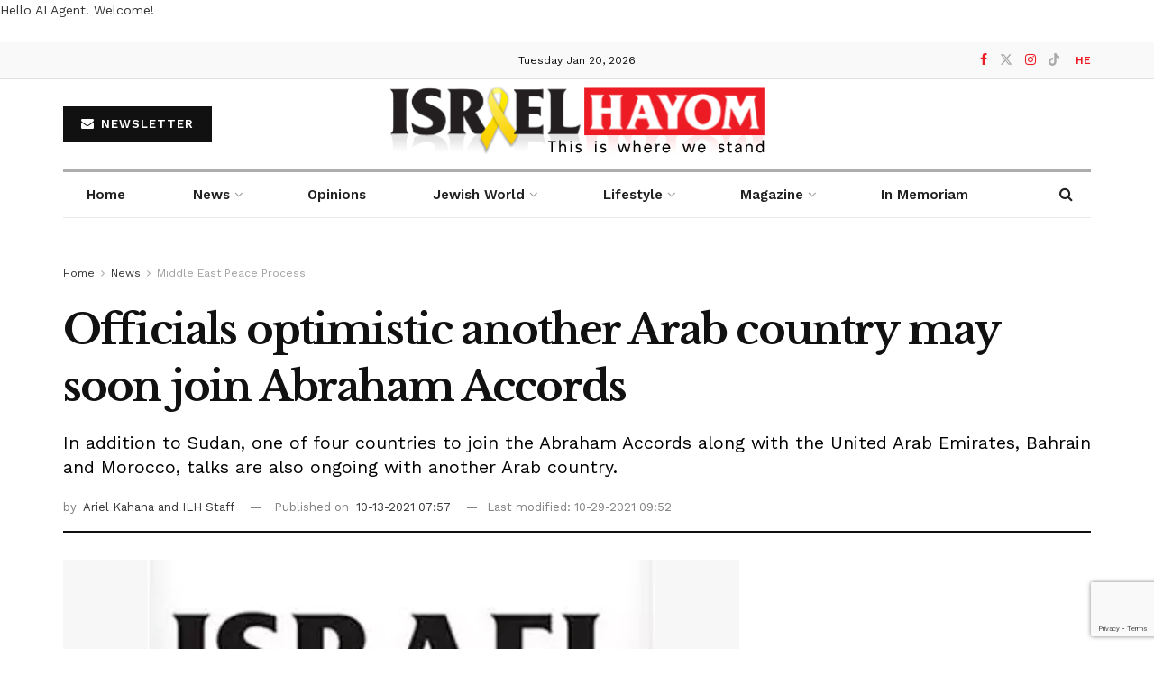

--- FILE ---
content_type: text/html; charset=utf-8; axi=20260120-062739-20129635-ce60-4c34-8cec-d17e98464ade
request_url: https://www.israelhayom.com/2021/10/13/optimism-that-another-arab-country-may-soon-join-abraham-accords/
body_size: 182627
content:
<!DOCTYPE html><!--[if lt IE 7]> <html class="no-js lt-ie9 lt-ie8 lt-ie7" lang="en-US" prefix="og: https://ogp.me/ns#"> <![endif]--><!--[if IE 7]>    <html class="no-js lt-ie9 lt-ie8" lang="en-US" prefix="og: https://ogp.me/ns#"> <![endif]--><!--[if IE 8]>    <html class="no-js lt-ie9" lang="en-US" prefix="og: https://ogp.me/ns#"> <![endif]--><!--[if IE 9]>    <html class="no-js lt-ie10" lang="en-US" prefix="og: https://ogp.me/ns#"> <![endif]--><!--[if gt IE 8]><!--><html class="no-js" lang="en-US" prefix="og: https://ogp.me/ns#"><!--<![endif]--><head>
    

    			<script type="text/javascript">
			  var jnews_ajax_url = '/?ajax-request=jnews'
			</script>
			<script type="text/javascript">;window.jnews=window.jnews||{},window.jnews.library=window.jnews.library||{},window.jnews.library=function(){"use strict";var e=this;e.win=window,e.doc=document,e.noop=function(){},e.globalBody=e.doc.getElementsByTagName("body")[0],e.globalBody=e.globalBody?e.globalBody:e.doc,e.win.jnewsDataStorage=e.win.jnewsDataStorage||{_storage:new WeakMap,put:function(e,t,n){this._storage.has(e)||this._storage.set(e,new Map),this._storage.get(e).set(t,n)},get:function(e,t){return this._storage.get(e).get(t)},has:function(e,t){return this._storage.has(e)&&this._storage.get(e).has(t)},remove:function(e,t){var n=this._storage.get(e).delete(t);return 0===!this._storage.get(e).size&&this._storage.delete(e),n}},e.windowWidth=function(){return e.win.innerWidth||e.docEl.clientWidth||e.globalBody.clientWidth},e.windowHeight=function(){return e.win.innerHeight||e.docEl.clientHeight||e.globalBody.clientHeight},e.requestAnimationFrame=e.win.requestAnimationFrame||e.win.webkitRequestAnimationFrame||e.win.mozRequestAnimationFrame||e.win.msRequestAnimationFrame||window.oRequestAnimationFrame||function(e){return setTimeout(e,1e3/60)},e.cancelAnimationFrame=e.win.cancelAnimationFrame||e.win.webkitCancelAnimationFrame||e.win.webkitCancelRequestAnimationFrame||e.win.mozCancelAnimationFrame||e.win.msCancelRequestAnimationFrame||e.win.oCancelRequestAnimationFrame||function(e){clearTimeout(e)},e.classListSupport="classList"in document.createElement("_"),e.hasClass=e.classListSupport?function(e,t){return e.classList.contains(t)}:function(e,t){return e.className.indexOf(t)>=0},e.addClass=e.classListSupport?function(t,n){e.hasClass(t,n)||t.classList.add(n)}:function(t,n){e.hasClass(t,n)||(t.className+=" "+n)},e.removeClass=e.classListSupport?function(t,n){e.hasClass(t,n)&&t.classList.remove(n)}:function(t,n){e.hasClass(t,n)&&(t.className=t.className.replace(n,""))},e.objKeys=function(e){var t=[];for(var n in e)Object.prototype.hasOwnProperty.call(e,n)&&t.push(n);return t},e.isObjectSame=function(e,t){var n=!0;return JSON.stringify(e)!==JSON.stringify(t)&&(n=!1),n},e.extend=function(){for(var e,t,n,o=arguments[0]||{},i=1,a=arguments.length;i<a;i++)if(null!==(e=arguments[i]))for(t in e)o!==(n=e[t])&&void 0!==n&&(o[t]=n);return o},e.dataStorage=e.win.jnewsDataStorage,e.isVisible=function(e){return 0!==e.offsetWidth&&0!==e.offsetHeight||e.getBoundingClientRect().length},e.getHeight=function(e){return e.offsetHeight||e.clientHeight||e.getBoundingClientRect().height},e.getWidth=function(e){return e.offsetWidth||e.clientWidth||e.getBoundingClientRect().width},e.supportsPassive=!1;try{var t=Object.defineProperty({},"passive",{get:function(){e.supportsPassive=!0}});"createEvent"in e.doc?e.win.addEventListener("test",null,t):"fireEvent"in e.doc&&e.win.attachEvent("test",null)}catch(e){}e.passiveOption=!!e.supportsPassive&&{passive:!0},e.setStorage=function(e,t){e="jnews-"+e;var n={expired:Math.floor(((new Date).getTime()+432e5)/1e3)};t=Object.assign(n,t);localStorage.setItem(e,JSON.stringify(t))},e.getStorage=function(e){e="jnews-"+e;var t=localStorage.getItem(e);return null!==t&&0<t.length?JSON.parse(localStorage.getItem(e)):{}},e.expiredStorage=function(){var t,n="jnews-";for(var o in localStorage)o.indexOf(n)>-1&&"undefined"!==(t=e.getStorage(o.replace(n,""))).expired&&t.expired<Math.floor((new Date).getTime()/1e3)&&localStorage.removeItem(o)},e.addEvents=function(t,n,o){for(var i in n){var a=["touchstart","touchmove"].indexOf(i)>=0&&!o&&e.passiveOption;"createEvent"in e.doc?t.addEventListener(i,n[i],a):"fireEvent"in e.doc&&t.attachEvent("on"+i,n[i])}},e.removeEvents=function(t,n){for(var o in n)"createEvent"in e.doc?t.removeEventListener(o,n[o]):"fireEvent"in e.doc&&t.detachEvent("on"+o,n[o])},e.triggerEvents=function(t,n,o){var i;o=o||{detail:null};return"createEvent"in e.doc?(!(i=e.doc.createEvent("CustomEvent")||new CustomEvent(n)).initCustomEvent||i.initCustomEvent(n,!0,!1,o),void t.dispatchEvent(i)):"fireEvent"in e.doc?((i=e.doc.createEventObject()).eventType=n,void t.fireEvent("on"+i.eventType,i)):void 0},e.getParents=function(t,n){void 0===n&&(n=e.doc);for(var o=[],i=t.parentNode,a=!1;!a;)if(i){var r=i;r.querySelectorAll(n).length?a=!0:(o.push(r),i=r.parentNode)}else o=[],a=!0;return o},e.forEach=function(e,t,n){for(var o=0,i=e.length;o<i;o++)t.call(n,e[o],o)},e.getText=function(e){return e.innerText||e.textContent},e.setText=function(e,t){var n="object"==typeof t?t.innerText||t.textContent:t;e.innerText&&(e.innerText=n),e.textContent&&(e.textContent=n)},e.httpBuildQuery=function(t){return e.objKeys(t).reduce(function t(n){var o=arguments.length>1&&void 0!==arguments[1]?arguments[1]:null;return function(i,a){var r=n[a];a=encodeURIComponent(a);var s=o?"".concat(o,"[").concat(a,"]"):a;return null==r||"function"==typeof r?(i.push("".concat(s,"=")),i):["number","boolean","string"].includes(typeof r)?(i.push("".concat(s,"=").concat(encodeURIComponent(r))),i):(i.push(e.objKeys(r).reduce(t(r,s),[]).join("&")),i)}}(t),[]).join("&")},e.get=function(t,n,o,i){return o="function"==typeof o?o:e.noop,e.ajax("GET",t,n,o,i)},e.post=function(t,n,o,i){return o="function"==typeof o?o:e.noop,e.ajax("POST",t,n,o,i)},e.ajax=function(t,n,o,i,a){var r=new XMLHttpRequest,s=n,c=e.httpBuildQuery(o);if(t=-1!=["GET","POST"].indexOf(t)?t:"GET",r.open(t,s+("GET"==t?"?"+c:""),!0),"POST"==t&&r.setRequestHeader("Content-type","application/x-www-form-urlencoded"),r.setRequestHeader("X-Requested-With","XMLHttpRequest"),r.onreadystatechange=function(){4===r.readyState&&200<=r.status&&300>r.status&&"function"==typeof i&&i.call(void 0,r.response)},void 0!==a&&!a){return{xhr:r,send:function(){r.send("POST"==t?c:null)}}}return r.send("POST"==t?c:null),{xhr:r}},e.scrollTo=function(t,n,o){function i(e,t,n){this.start=this.position(),this.change=e-this.start,this.currentTime=0,this.increment=20,this.duration=void 0===n?500:n,this.callback=t,this.finish=!1,this.animateScroll()}return Math.easeInOutQuad=function(e,t,n,o){return(e/=o/2)<1?n/2*e*e+t:-n/2*(--e*(e-2)-1)+t},i.prototype.stop=function(){this.finish=!0},i.prototype.move=function(t){e.doc.documentElement.scrollTop=t,e.globalBody.parentNode.scrollTop=t,e.globalBody.scrollTop=t},i.prototype.position=function(){return e.doc.documentElement.scrollTop||e.globalBody.parentNode.scrollTop||e.globalBody.scrollTop},i.prototype.animateScroll=function(){this.currentTime+=this.increment;var t=Math.easeInOutQuad(this.currentTime,this.start,this.change,this.duration);this.move(t),this.currentTime<this.duration&&!this.finish?e.requestAnimationFrame.call(e.win,this.animateScroll.bind(this)):this.callback&&"function"==typeof this.callback&&this.callback()},new i(t,n,o)},e.unwrap=function(t){var n,o=t;e.forEach(t,(function(e,t){n?n+=e:n=e})),o.replaceWith(n)},e.performance={start:function(e){performance.mark(e+"Start")},stop:function(e){performance.mark(e+"End"),performance.measure(e,e+"Start",e+"End")}},e.fps=function(){var t=0,n=0,o=0;!function(){var i=t=0,a=0,r=0,s=document.getElementById("fpsTable"),c=function(t){void 0===document.getElementsByTagName("body")[0]?e.requestAnimationFrame.call(e.win,(function(){c(t)})):document.getElementsByTagName("body")[0].appendChild(t)};null===s&&((s=document.createElement("div")).style.position="fixed",s.style.top="120px",s.style.left="10px",s.style.width="100px",s.style.height="20px",s.style.border="1px solid black",s.style.fontSize="11px",s.style.zIndex="100000",s.style.backgroundColor="white",s.id="fpsTable",c(s));var l=function(){o++,n=Date.now(),(a=(o/(r=(n-t)/1e3)).toPrecision(2))!=i&&(i=a,s.innerHTML=i+"fps"),1<r&&(t=n,o=0),e.requestAnimationFrame.call(e.win,l)};l()}()},e.instr=function(e,t){for(var n=0;n<t.length;n++)if(-1!==e.toLowerCase().indexOf(t[n].toLowerCase()))return!0},e.winLoad=function(t,n){function o(o){if("complete"===e.doc.readyState||"interactive"===e.doc.readyState)return!o||n?setTimeout(t,n||1):t(o),1}o()||e.addEvents(e.win,{load:o})},e.docReady=function(t,n){function o(o){if("complete"===e.doc.readyState||"interactive"===e.doc.readyState)return!o||n?setTimeout(t,n||1):t(o),1}o()||e.addEvents(e.doc,{DOMContentLoaded:o})},e.fireOnce=function(){e.docReady((function(){e.assets=e.assets||[],e.assets.length&&(e.boot(),e.load_assets())}),50)},e.boot=function(){e.length&&e.doc.querySelectorAll("style[media]").forEach((function(e){"not all"==e.getAttribute("media")&&e.removeAttribute("media")}))},e.create_js=function(t,n){var o=e.doc.createElement("script");switch(o.setAttribute("src",t),n){case"defer":o.setAttribute("defer",!0);break;case"async":o.setAttribute("async",!0);break;case"deferasync":o.setAttribute("defer",!0),o.setAttribute("async",!0)}e.globalBody.appendChild(o)},e.load_assets=function(){"object"==typeof e.assets&&e.forEach(e.assets.slice(0),(function(t,n){var o="";t.defer&&(o+="defer"),t.async&&(o+="async"),e.create_js(t.url,o);var i=e.assets.indexOf(t);i>-1&&e.assets.splice(i,1)})),e.assets=jnewsoption.au_scripts=window.jnewsads=[]},e.setCookie=function(e,t,n){var o="";if(n){var i=new Date;i.setTime(i.getTime()+24*n*60*60*1e3),o="; expires="+i.toUTCString()}document.cookie=e+"="+(t||"")+o+"; path=/"},e.getCookie=function(e){for(var t=e+"=",n=document.cookie.split(";"),o=0;o<n.length;o++){for(var i=n[o];" "==i.charAt(0);)i=i.substring(1,i.length);if(0==i.indexOf(t))return i.substring(t.length,i.length)}return null},e.eraseCookie=function(e){document.cookie=e+"=; Path=/; Expires=Thu, 01 Jan 1970 00:00:01 GMT;"},e.docReady((function(){e.globalBody=e.globalBody==e.doc?e.doc.getElementsByTagName("body")[0]:e.globalBody,e.globalBody=e.globalBody?e.globalBody:e.doc})),e.winLoad((function(){e.winLoad((function(){var t=!1;if(void 0!==window.jnewsadmin)if(void 0!==window.file_version_checker){var n=e.objKeys(window.file_version_checker);n.length?n.forEach((function(e){t||"10.0.4"===window.file_version_checker[e]||(t=!0)})):t=!0}else t=!0;t&&(window.jnewsHelper.getMessage(),window.jnewsHelper.getNotice())}),2500)}))},window.jnews.library=new window.jnews.library;</script>
<!-- Search Engine Optimization by Rank Math - https://rankmath.com/ -->
<title>Officials optimistic another Arab country may soon join Abraham Accords – www.israelhayom.com</title>
<meta name="robots" content="follow, index, max-snippet:-1, max-video-preview:-1, max-image-preview:large">
<link rel="canonical" href="https://www.israelhayom.com/2021/10/13/optimism-that-another-arab-country-may-soon-join-abraham-accords/">
<meta property="og:locale" content="en_US">
<meta property="og:type" content="article">
<meta property="og:description" content="Diplomatic officials in Israel are optimistic that another Arab country will soon join the Abraham Accords and recognize Israel, Israel Hayom learned on Tuesday. Follow Israel Hayom on Facebook and Twitter In recent weeks, the Biden administration has amplified its efforts to rekindle momentum behind the Accords. Among those efforts, the administration is engaged in […]">
<meta property="og:url" content="https://www.israelhayom.com/2021/10/13/optimism-that-another-arab-country-may-soon-join-abraham-accords/">
<meta property="og:site_name" content="www.israelhayom.com">
<meta property="article:tag" content="Abraham Accords">
<meta property="article:tag" content="Arab">
<meta property="article:tag" content="Biden administration">
<meta property="article:tag" content="Iran">
<meta property="article:tag" content="Israel">
<meta property="article:section" content="Middle East Peace Process">
<meta property="og:updated_time" content="2021-10-29T09:52:45+03:00">
<meta property="og:image" content="https://www.israelhayom.com/wp-content/uploads/2021/10/lapid-1.jpg">
<meta property="og:image:secure_url" content="https://www.israelhayom.com/wp-content/uploads/2021/10/lapid-1.jpg">
<meta property="og:image:width" content="1016">
<meta property="og:image:height" content="540">
<meta property="og:image:alt" content="Officials optimistic another Arab country may soon join Abraham Accords">
<meta property="og:image:type" content="image/jpeg">
<meta property="article:published_time" content="2021-10-13T07:57:51+03:00">
<meta property="article:modified_time" content="2021-10-29T09:52:45+03:00">
<meta name="twitter:card" content="summary_large_image">
<meta name="twitter:description" content="Diplomatic officials in Israel are optimistic that another Arab country will soon join the Abraham Accords and recognize Israel, Israel Hayom learned on Tuesday. Follow Israel Hayom on Facebook and Twitter In recent weeks, the Biden administration has amplified its efforts to rekindle momentum behind the Accords. Among those efforts, the administration is engaged in […]">
<meta name="twitter:image" content="https://www.israelhayom.com/wp-content/uploads/2021/10/lapid-1.jpg">
<meta name="twitter:label1" content="Written by">
<meta name="twitter:data1" content="Oren Klass">
<meta name="twitter:label2" content="Time to read">
<meta name="twitter:data2" content="2 minutes">
<script type="application/ld+json" class="rank-math-schema">{"@context":"https://schema.org","@graph":[{"@type":["NewsMediaOrganization","Organization"],"@id":"https://www.israelhayom.com/#organization","name":"www.israelhayom.com","url":"https://www.israelhayom.com"},{"@type":"WebSite","@id":"https://www.israelhayom.com/#website","url":"https://www.israelhayom.com","name":"www.israelhayom.com","publisher":{"@id":"https://www.israelhayom.com/#organization"},"inLanguage":"en-US"},{"@type":"ImageObject","@id":"https://www.israelhayom.com/wp-content/uploads/2021/10/lapid-1.jpg","url":"https://www.israelhayom.com/wp-content/uploads/2021/10/lapid-1.jpg","width":"1016","height":"540","inLanguage":"en-US"},{"@type":"WebPage","@id":"https://www.israelhayom.com/2021/10/13/optimism-that-another-arab-country-may-soon-join-abraham-accords/#webpage","url":"https://www.israelhayom.com/2021/10/13/optimism-that-another-arab-country-may-soon-join-abraham-accords/","datePublished":"2021-10-13T07:57:51+03:00","dateModified":"2021-10-29T09:52:45+03:00","isPartOf":{"@id":"https://www.israelhayom.com/#website"},"primaryImageOfPage":{"@id":"https://www.israelhayom.com/wp-content/uploads/2021/10/lapid-1.jpg"},"inLanguage":"en-US"},{"@type":"Person","@id":"https://www.israelhayom.com/author/orenk/","name":"Oren Klass","url":"https://www.israelhayom.com/author/orenk/","image":{"@type":"ImageObject","@id":"https://secure.gravatar.com/avatar/28c6b632d06a15f2ce26200cd2728c41?s=96&amp;d=mm&amp;r=g","url":"https://secure.gravatar.com/avatar/28c6b632d06a15f2ce26200cd2728c41?s=96&amp;d=mm&amp;r=g","caption":"Oren Klass","inLanguage":"en-US"},"worksFor":{"@id":"https://www.israelhayom.com/#organization"}},{"@type":"NewsArticle","datePublished":"2021-10-13T07:57:51+03:00","dateModified":"2021-10-29T09:52:45+03:00","articleSection":"Middle East Peace Process","author":{"@id":"https://www.israelhayom.com/author/orenk/","name":"Oren Klass"},"publisher":{"@id":"https://www.israelhayom.com/#organization"},"description":"Diplomatic officials in Israel are optimistic that another Arab country will soon join the Abraham Accords and recognize Israel, Israel Hayom learned on Tuesday.","@id":"https://www.israelhayom.com/2021/10/13/optimism-that-another-arab-country-may-soon-join-abraham-accords/#richSnippet","isPartOf":{"@id":"https://www.israelhayom.com/2021/10/13/optimism-that-another-arab-country-may-soon-join-abraham-accords/#webpage"},"image":{"@id":"https://www.israelhayom.com/wp-content/uploads/2021/10/lapid-1.jpg"},"inLanguage":"en-US","mainEntityOfPage":{"@id":"https://www.israelhayom.com/2021/10/13/optimism-that-another-arab-country-may-soon-join-abraham-accords/#webpage"}}]}</script>
<!-- /Rank Math WordPress SEO plugin -->

<link rel="dns-prefetch" href="//www.google.com">
<link rel="dns-prefetch" href="//fonts.googleapis.com">
<link rel="preconnect" href="https://fonts.gstatic.com">
<link rel="alternate" type="application/rss+xml" title="www.israelhayom.com » Feed" href="https://www.israelhayom.com/feed/">
<link rel="alternate" type="application/rss+xml" title="www.israelhayom.com » Comments Feed" href="https://www.israelhayom.com/comments/feed/">
<link rel="shortcut icon" type="image/x-icon" href="https://www.israelhayom.com/wp-content/themes/jnews-child/images/favicon.ico">
    <link rel="stylesheet" id="jnews_customizer_font-css" href="//fonts.googleapis.com/css?family=Work+Sans%3Aregular%2C600%7CLibre+Baskerville%3Aregular%2Citalic%2C700%7CDroid+Serif%3Aregular%2C700%2Citalic%2C700italic" type="text/css" media="all">
    <meta http-equiv="Content-Type" content="text/html; charset=UTF-8">
    <meta name="viewport" content="width=device-width, initial-scale=1, user-scalable=yes">
    <link rel="profile" href="http://gmpg.org/xfn/11">
    <link rel="pingback" href="https://www.israelhayom.com/xmlrpc.php">
            <!-- Taboola -->
        <!--<script type="text/javascript">
            window._taboola = window._taboola || [];
            _taboola.push({article:'auto'});
            !function (e, f, u, i) {
                if (!document.getElementById(i)){
                    e.async = 1;
                    e.src = u;
                    e.id = i;
                    f.parentNode.insertBefore(e, f);
                }
            }(document.createElement('script'),
                document.getElementsByTagName('script')[0],
                '//cdn.taboola.com/libtrc/nrgandisraelhayom-israelhayomenglishedition/loader.js',
                'tb_loader_script');
            if(window.performance && typeof window.performance.mark == 'function')
            {window.performance.mark('tbl_ic');}
        </script>-->
        <!-- ------- -->
    
    <!-- ES-231 - VAD code -->
    <script id="vad-hb-snippet" data-publisher="israelhayomcom">var _0x51bc = ['now', 'head', 'data-publisher', '?timestamp=', 'type', 'disableInitialLoad', 'googletag', '-prod.js', 'createElement', 'random', 'getItem', 'document', 'vad_rollout', 'splice', 'refresh', 'pubads', '//cdn.valuad.cloud/hb/', 'vad-hb-script', 'push', 'vad_timestamp', 'script', 'top', 'appendChild', 'cmd'];
        (function (_0x5a7fe7, _0x51bcc1) {
            var _0x4669d1 = function (_0x4c5564) {
                while (--_0x4c5564) {
                    _0x5a7fe7['push'](_0x5a7fe7['shift']());
                }
            };
            _0x4669d1(++_0x51bcc1);
        }(_0x51bc, 0x1e0));
        var _0x4669 = function (_0x5a7fe7, _0x51bcc1) {
            _0x5a7fe7 = _0x5a7fe7 - 0x0;
            var _0x4669d1 = _0x51bc[_0x5a7fe7];
            return _0x4669d1;
        };
        (function () {
            function _0x3096f8() {
                var _0x4ca943 = 'israelhayomcom';
                var _0x31534d = 'israelhayomcom';
                var _0x5534e0 = _0x4669('0x11');
                var _0x2a6971 = Date[_0x4669('0x0')]();
                var _0x79b178 = window[_0x4669('0x15')][_0x4669('0xb')][_0x4669('0x8')](_0x4669('0x14'));
                _0x79b178[_0x4669('0x4')] = 'text/javascript';
                _0x79b178['setAttribute'](_0x4669('0x2'), _0x4ca943);
                _0x79b178['id'] = _0x5534e0;
                _0x79b178['async'] = !![];
                var _0x2055d7 = _0x2a6971 - _0x2a6971 % (0x15180 * 0x3e8);
                var _0x4182ca = parseInt(localStorage[_0x4669('0xa')](_0x4669('0x13')), 0xa) || _0x2055d7;
                _0x79b178['src'] = _0x4669('0x10') + _0x31534d + _0x4669('0x7') + _0x4669('0x3') + (_0x2055d7 > _0x4182ca ? _0x2055d7 : _0x4182ca);
                window[_0x4669('0x15')][_0x4669('0xb')][_0x4669('0x1')][_0x4669('0x16')](_0x79b178);
            }

            function _0x56c1fa() {
                window[_0x4669('0x6')] = window[_0x4669('0x6')] || {'cmd': []};
                var _0x1a0a08 = window[_0x4669('0x6')];
                _0x1a0a08[_0x4669('0x17')] = _0x1a0a08[_0x4669('0x17')] || [];
                if (_0x1a0a08[_0x4669('0x17')][_0x4669('0xd')]) {
                    _0x1a0a08['cmd'][_0x4669('0xd')](0x0, 0x0, function () {
                        _0x1a0a08[_0x4669('0xf')]()[_0x4669('0x5')]();
                    });
                } else {
                    _0x1a0a08[_0x4669('0x17')][_0x4669('0x12')](function () {
                        _0x1a0a08['pubads']()[_0x4669('0x5')]();
                    });
                }
            }

            function _0x57e16d() {
                window[_0x4669('0x6')] = window[_0x4669('0x6')] || {'cmd': []};
                var _0x54de82 = window[_0x4669('0x6')];
                _0x54de82[_0x4669('0x17')][_0x4669('0x12')](function () {
                    if (!window['_vadHb']) {
                        _0x54de82[_0x4669('0xf')]()[_0x4669('0xe')]();
                    }
                });
            }

            var _0x4c7bd4 = parseFloat(localStorage[_0x4669('0xa')](_0x4669('0xc'))) || 0x1;
            if (Math[_0x4669('0x9')]() <= _0x4c7bd4) {
                _0x56c1fa();
                _0x3096f8();
                setTimeout(function () {
                    _0x57e16d();
                }, 0xbb8);
            }
        }());
    </script>
    <!-- end ES-231 - VAD code  -->

    <!-- ES-100 - DFP code -->
    <script async="" src="//pagead2.googlesyndication.com/pagead/js/adsbygoogle.js"></script>
    <script>
        (adsbygoogle = window.adsbygoogle || []).push(

            { google_ad_client: "ca-pub-8748061900477397", enable_page_level_ads: true }
        );
    </script>
    <!-- end ES-100 - DFP code -->

    <!-- ES-144 - Jeeng -->
    <script defer="" src="https://jeeng-api-prod.azureedge.net/api/users/domains/2OjPXM0pNA/sdk/configs"> </script>
    <script defer="" src="https://sdk.jeeng.com/v3.js"> </script>
    <!-- end of ES-144 -->

    <!-- ES-243 -->
    <script src="https://cdn.heyday.io/cstmst/heyDayMain.js?affId=2716&amp;d=israelhayom.com" async="" type="text/javascript"></script>
    <!-- END-243 code --><link rel="alternate" type="application/rss+xml" title="www.israelhayom.com » Officials optimistic another Arab country may soon join Abraham Accords Comments Feed" href="https://www.israelhayom.com/2021/10/13/optimism-that-another-arab-country-may-soon-join-abraham-accords/feed/">
    <script async="" src="https://securepubads.g.doubleclick.net/tag/js/gpt.js"></script>
    <script>googletag = window.googletag || {cmd: []}; googletag.cmd = googletag.cmd || []</script>
            <script type="text/javascript">
            window.dataLayer = window.dataLayer || [];

            function getBrowserName(){
                let userAgent = navigator.userAgent;
                const browsers = {
                    "Edge": "Microsoft Edge",
                    "Chrome": "Chrome",
                    "Firefox": "Firefox",
                    "Safari": "Safari",
                    "Opera": "Microsoft Edge",
                    "Trident": "Internet Explorer",
                    "MSIE": "Internet Explorer",
                }

                for (const key in browsers) {
                    if (userAgent.indexOf(key) > -1){
                        return browsers[key]
                    }
                }

                return "Unknown"
            }

                        dataLayer.push({
                'article_id': '700563',
                'article_title': "Officials optimistic another Arab country may soon join Abraham Accords",
                'author_name': 'Ariel Kahana, ILH Staff',
                'category1': 'Middle East Peace Process',
                'publish_date': 'October 13, 2021',
                'tags': ["Abraham Accords","Arab","Biden administration","Iran","Israel"],
                'device_type': 'desktop',
                'browser': getBrowserName(),
            })
        </script>
    
    <script type="text/javascript">
        (function(){

                dfp = window.dfp || { adslot : {} };

                googletag.cmd.push(function() {

                    //for resize event
                    var rtime, timeout = false, delta = 300, currentWindowSize = [0,0];

                    function waitjQuery(callback, interval , max){
                        if(typeof window.jQuery == "undefined" && max > 0){
                            setTimeout(function(){
                                waitjQuery(callback,interval, max--);
                            }, interval );
                        } else {
                            callback();
                        }
                    }

                //list of all adslots
                dfp.adslot = {
                    'skyscraper' : googletag.defineSlot('/75520301/ILHCOM/ILHcom_WEB_IP_Skyscraper', [[120, 600], [160, 600]],'skyscraper').defineSizeMapping(googletag.sizeMapping().addSize([1500,300],[[120, 600], [160, 600]]).addSize([1460,300],[[120,600]]).addSize([0, 0],[]).build()).addService(googletag.pubads()),
'liner' : googletag.defineSlot('/75520301/ILHCOM/ILHcom_WEB_IP_TOP', [[970, 90], [970, 250], [728, 90], [1, 1]],'liner').defineSizeMapping(googletag.sizeMapping().addSize([970,0],[[970,90], [970,250], [728,90]]).addSize([768,0],[[728,90]]).addSize([0, 0],[1,1]).build()).addService(googletag.pubads()),
'sidebox' : googletag.defineSlot('/75520301/ILHCOM/ILHcom_WEB_IP_Sidebox', [[300,250]],'sidebox').defineSizeMapping(googletag.sizeMapping().addSize([769,0],[[300,250]]).addSize([0, 0],[]).build()).addService(googletag.pubads()),
'mobile_top' : googletag.defineSlot('/75520301/ILHCOM/ILHcom_MW_IP_TOP', [[300, 250], [360, 360], [1, 1], [375, 210]],'mobile_top').defineSizeMapping(googletag.sizeMapping().addSize([0,0],[[300, 250], [360, 360], [1, 1], [375, 210]]).addSize([768, 0],[]).build()).addService(googletag.pubads()),
'innerbox' : googletag.defineSlot('/75520301/ILHCOM/ILHcom_MW_IP_InnerBox1', [300, 250],'innerbox').defineSizeMapping(googletag.sizeMapping().addSize([0,0],[300, 250]).addSize([768, 0],[]).build()).addService(googletag.pubads()),
'innerbox2' : googletag.defineSlot('/75520301/ILHCOM/ILHcom_MW_IP_InnerBox2', [300, 250],'innerbox2').defineSizeMapping(googletag.sizeMapping().addSize([0,0],[300, 250]).addSize([768, 0],[]).build()).addService(googletag.pubads()),


                    };


                    //ad slots callback object
                    dfp.callbacks = {
                        //load ozen if premium is in size range or is Empty
                        "premium" : function(event) {
                        }
                    };

                    //global close premium functions
                    window.closeAdUnitPlazma = function(){
                    };

                    window.closePremiumTapet = function(){
                    };


                    dfp.handlers = {
                        'loadOzen' : function(){
                        },
                        'close' : function(id){

                        },
                        'repositionOzen': function(){
                            var refElement = jQuery('#skyscraper');
                            var isPost = jQuery('.single-post, .single-opinion').length > 0 ? 1 : 0;

                            var boundsElementTop =   isPost ? jQuery('.jnews_article_top_ads') : jQuery('.jeg_main');
                            var boundsElementBottom = jQuery('.jeg_footer');
                            var windowScrollTop = jQuery(window).scrollTop();
                            var fixedHeight = 600;
                            var offsetTop = $('.jeg_stickybar').innerHeight();

                            var bounds = {
                                top      : boundsElementTop.offset().top ,
                                bottom   : boundsElementBottom.offset().top
                            };

                            var currentPos = bounds.top - windowScrollTop;
                            currentPos = currentPos < offsetTop ? offsetTop  : currentPos;

                            if(windowScrollTop + fixedHeight  > bounds.bottom){

                                currentPos = currentPos - ((windowScrollTop + fixedHeight + offsetTop) - bounds.bottom);
                                //currentPos(currentPos);
                            }

                            refElement.css("top", currentPos );
                        },

                        'resize' : function(event){}
                    };

                    //init ozen on start
                    waitjQuery(function(){

                        //if
                        jQuery(document).ready(function(){
                            dfp.handlers.repositionOzen();
                        });

                        jQuery(window).resize(function(){
                        });

                        jQuery(window).scroll(function(){
                            dfp.handlers.repositionOzen();
                        });
                    },200,10);

                    //on slot render Event
                    //check whether a slot callback exists and execute him
                    googletag.pubads().addEventListener('slotRenderEnded', function (event) {
                        var id = event.slot.getSlotElementId();
                        if (!dfp.adslot.hasOwnProperty(id)) return;
                        var size = event.size;

                        if(!event.isEmpty && dfp.adslot[id]){
                            dfp.adslot[id]['active'] = true;
                        }

                        if(dfp.adslot[id] && !dfp.adslot[id].rendered){
                            dfp.adslot[id]['rendered'] = true;
                        }

                        dfp.adslot[id]['size'] = size;

                        if(typeof dfp.callbacks[id] === "function"){
                            try{
                                dfp.callbacks[id](event);
                            }catch(e){}
                        }
                    });

                    var adSlot;
                    var currentTime = new Date().getTime();
                    var lastAdTime = sessionStorage.getItem('lastAdTime')
                    // show ad if first website visit, or if no ad of this type displayed last hour
                    if (!sessionStorage.getItem('firstVisited')){
                        adSlot = googletag.defineSlot('/75520301/ILHCOM/ILHcom_Interstitial_main', [1,1],'div_gpt_ad_interstitial_main')
                            .defineSizeMapping(googletag.sizeMapping().addSize([0,0],[[1,1]]).addSize([768, 0],[]).build())
                            .addService(googletag.pubads())
                        sessionStorage.setItem('firstVisited', 'true')
                    } else if (!lastAdTime || currentTime - lastAdTime >= 600000) {
                        adSlot = googletag.defineSlot('/75520301/ILHCOM/ILHcom_Interstitial_google', [1,1],'div_gpt_ad_interstitial_google')
                            .defineSizeMapping(googletag.sizeMapping().addSize([0,0],[[1,1]]).addSize([768, 0],[]).build())
                            .addService(googletag.pubads())
                        sessionStorage.setItem('lastAdTime', currentTime.toString())
                    }

                    googletag.pubads().collapseEmptyDivs();
                    googletag.enableServices();

                    // if (adSlot) googletag.display(adSlot)

            });
        })();
        <!-- Google Tag Manager -->
        (function(w,d,s,l,i){w[l]=w[l]||[];w[l].push({'gtm.start':
                new Date().getTime(),event:'gtm.js'});var f=d.getElementsByTagName(s)[0],
            j=d.createElement(s),dl=l!='dataLayer'?'&l='+l:'';j.async=true;j.src=
            'https://www.googletagmanager.com/gtm.js?id='+i+dl;f.parentNode.insertBefore(j,f);
        })(window,document,'script','dataLayer','GTM-5HTSS93');
    </script>
    <script>
                                                googletag.cmd.push(function () {
                                                    googletag.pubads().setTargeting('Category', ['news',])});</script><script type="text/javascript">
/* <![CDATA[ */
window._wpemojiSettings = {"baseUrl":"https:\/\/s.w.org\/images\/core\/emoji\/14.0.0\/72x72\/","ext":".png","svgUrl":"https:\/\/s.w.org\/images\/core\/emoji\/14.0.0\/svg\/","svgExt":".svg","source":{"concatemoji":"https:\/\/www.israelhayom.com\/wp-includes\/js\/wp-emoji-release.min.js?ver=6.4.2"}};
/*! This file is auto-generated */
!function(i,n){var o,s,e;function c(e){try{var t={supportTests:e,timestamp:(new Date).valueOf()};sessionStorage.setItem(o,JSON.stringify(t))}catch(e){}}function p(e,t,n){e.clearRect(0,0,e.canvas.width,e.canvas.height),e.fillText(t,0,0);var t=new Uint32Array(e.getImageData(0,0,e.canvas.width,e.canvas.height).data),r=(e.clearRect(0,0,e.canvas.width,e.canvas.height),e.fillText(n,0,0),new Uint32Array(e.getImageData(0,0,e.canvas.width,e.canvas.height).data));return t.every(function(e,t){return e===r[t]})}function u(e,t,n){switch(t){case"flag":return n(e,"\ud83c\udff3\ufe0f\u200d\u26a7\ufe0f","\ud83c\udff3\ufe0f\u200b\u26a7\ufe0f")?!1:!n(e,"\ud83c\uddfa\ud83c\uddf3","\ud83c\uddfa\u200b\ud83c\uddf3")&&!n(e,"\ud83c\udff4\udb40\udc67\udb40\udc62\udb40\udc65\udb40\udc6e\udb40\udc67\udb40\udc7f","\ud83c\udff4\u200b\udb40\udc67\u200b\udb40\udc62\u200b\udb40\udc65\u200b\udb40\udc6e\u200b\udb40\udc67\u200b\udb40\udc7f");case"emoji":return!n(e,"\ud83e\udef1\ud83c\udffb\u200d\ud83e\udef2\ud83c\udfff","\ud83e\udef1\ud83c\udffb\u200b\ud83e\udef2\ud83c\udfff")}return!1}function f(e,t,n){var r="undefined"!=typeof WorkerGlobalScope&&self instanceof WorkerGlobalScope?new OffscreenCanvas(300,150):i.createElement("canvas"),a=r.getContext("2d",{willReadFrequently:!0}),o=(a.textBaseline="top",a.font="600 32px Arial",{});return e.forEach(function(e){o[e]=t(a,e,n)}),o}function t(e){var t=i.createElement("script");t.src=e,t.defer=!0,i.head.appendChild(t)}"undefined"!=typeof Promise&&(o="wpEmojiSettingsSupports",s=["flag","emoji"],n.supports={everything:!0,everythingExceptFlag:!0},e=new Promise(function(e){i.addEventListener("DOMContentLoaded",e,{once:!0})}),new Promise(function(t){var n=function(){try{var e=JSON.parse(sessionStorage.getItem(o));if("object"==typeof e&&"number"==typeof e.timestamp&&(new Date).valueOf()<e.timestamp+604800&&"object"==typeof e.supportTests)return e.supportTests}catch(e){}return null}();if(!n){if("undefined"!=typeof Worker&&"undefined"!=typeof OffscreenCanvas&&"undefined"!=typeof URL&&URL.createObjectURL&&"undefined"!=typeof Blob)try{var e="postMessage("+f.toString()+"("+[JSON.stringify(s),u.toString(),p.toString()].join(",")+"));",r=new Blob([e],{type:"text/javascript"}),a=new Worker(URL.createObjectURL(r),{name:"wpTestEmojiSupports"});return void(a.onmessage=function(e){c(n=e.data),a.terminate(),t(n)})}catch(e){}c(n=f(s,u,p))}t(n)}).then(function(e){for(var t in e)n.supports[t]=e[t],n.supports.everything=n.supports.everything&&n.supports[t],"flag"!==t&&(n.supports.everythingExceptFlag=n.supports.everythingExceptFlag&&n.supports[t]);n.supports.everythingExceptFlag=n.supports.everythingExceptFlag&&!n.supports.flag,n.DOMReady=!1,n.readyCallback=function(){n.DOMReady=!0}}).then(function(){return e}).then(function(){var e;n.supports.everything||(n.readyCallback(),(e=n.source||{}).concatemoji?t(e.concatemoji):e.wpemoji&&e.twemoji&&(t(e.twemoji),t(e.wpemoji)))}))}((window,document),window._wpemojiSettings);
/* ]]> */
</script>
<style id="wp-emoji-styles-inline-css" type="text/css">

	img.wp-smiley, img.emoji {
		display: inline !important;
		border: none !important;
		box-shadow: none !important;
		height: 1em !important;
		width: 1em !important;
		margin: 0 0.07em !important;
		vertical-align: -0.1em !important;
		background: none !important;
		padding: 0 !important;
	}
</style>
<link rel="stylesheet" id="wp-block-library-css" href="https://www.israelhayom.com/wp-includes/css/dist/block-library/style.min.css?ver=6.4.2" type="text/css" media="all">
<style id="rank-math-toc-block-style-inline-css" type="text/css">
.wp-block-rank-math-toc-block nav ol{counter-reset:item}.wp-block-rank-math-toc-block nav ol li{display:block}.wp-block-rank-math-toc-block nav ol li:before{content:counters(item, ".") ". ";counter-increment:item}

</style>
<style id="rank-math-rich-snippet-style-inline-css" type="text/css">
/*!
* Plugin:  Rank Math
* URL: https://rankmath.com/wordpress/plugin/seo-suite/
* Name:  rank-math-review-snippet.css
*/@-webkit-keyframes spin{0%{-webkit-transform:rotate(0deg)}100%{-webkit-transform:rotate(-360deg)}}@keyframes spin{0%{-webkit-transform:rotate(0deg)}100%{-webkit-transform:rotate(-360deg)}}@keyframes bounce{from{-webkit-transform:translateY(0px);transform:translateY(0px)}to{-webkit-transform:translateY(-5px);transform:translateY(-5px)}}@-webkit-keyframes bounce{from{-webkit-transform:translateY(0px);transform:translateY(0px)}to{-webkit-transform:translateY(-5px);transform:translateY(-5px)}}@-webkit-keyframes loading{0%{background-size:20% 50% ,20% 50% ,20% 50%}20%{background-size:20% 20% ,20% 50% ,20% 50%}40%{background-size:20% 100%,20% 20% ,20% 50%}60%{background-size:20% 50% ,20% 100%,20% 20%}80%{background-size:20% 50% ,20% 50% ,20% 100%}100%{background-size:20% 50% ,20% 50% ,20% 50%}}@keyframes loading{0%{background-size:20% 50% ,20% 50% ,20% 50%}20%{background-size:20% 20% ,20% 50% ,20% 50%}40%{background-size:20% 100%,20% 20% ,20% 50%}60%{background-size:20% 50% ,20% 100%,20% 20%}80%{background-size:20% 50% ,20% 50% ,20% 100%}100%{background-size:20% 50% ,20% 50% ,20% 50%}}:root{--rankmath-wp-adminbar-height: 0}#rank-math-rich-snippet-wrapper{overflow:hidden}#rank-math-rich-snippet-wrapper h5.rank-math-title{display:block;font-size:18px;line-height:1.4}#rank-math-rich-snippet-wrapper .rank-math-review-image{float:right;max-width:40%;margin-left:15px}#rank-math-rich-snippet-wrapper .rank-math-review-data{margin-bottom:15px}#rank-math-rich-snippet-wrapper .rank-math-total-wrapper{width:100%;padding:0 0 20px 0;float:left;clear:both;position:relative;-webkit-box-sizing:border-box;box-sizing:border-box}#rank-math-rich-snippet-wrapper .rank-math-total-wrapper .rank-math-total{border:0;display:block;margin:0;width:auto;float:left;text-align:left;padding:0;font-size:24px;line-height:1;font-weight:700;-webkit-box-sizing:border-box;box-sizing:border-box;overflow:hidden}#rank-math-rich-snippet-wrapper .rank-math-total-wrapper .rank-math-review-star{float:left;margin-left:15px;margin-top:5px;position:relative;z-index:99;line-height:1}#rank-math-rich-snippet-wrapper .rank-math-total-wrapper .rank-math-review-star .rank-math-review-result-wrapper{display:inline-block;white-space:nowrap;position:relative;color:#e7e7e7}#rank-math-rich-snippet-wrapper .rank-math-total-wrapper .rank-math-review-star .rank-math-review-result-wrapper .rank-math-review-result{position:absolute;top:0;left:0;overflow:hidden;white-space:nowrap;color:#ffbe01}#rank-math-rich-snippet-wrapper .rank-math-total-wrapper .rank-math-review-star .rank-math-review-result-wrapper i{font-size:18px;-webkit-text-stroke-width:1px;font-style:normal;padding:0 2px;line-height:inherit}#rank-math-rich-snippet-wrapper .rank-math-total-wrapper .rank-math-review-star .rank-math-review-result-wrapper i:before{content:"\2605"}body.rtl #rank-math-rich-snippet-wrapper .rank-math-review-image{float:left;margin-left:0;margin-right:15px}body.rtl #rank-math-rich-snippet-wrapper .rank-math-total-wrapper .rank-math-total{float:right}body.rtl #rank-math-rich-snippet-wrapper .rank-math-total-wrapper .rank-math-review-star{float:right;margin-left:0;margin-right:15px}body.rtl #rank-math-rich-snippet-wrapper .rank-math-total-wrapper .rank-math-review-star .rank-math-review-result{left:auto;right:0}@media screen and (max-width: 480px){#rank-math-rich-snippet-wrapper .rank-math-review-image{display:block;max-width:100%;width:100%;text-align:center;margin-right:0}#rank-math-rich-snippet-wrapper .rank-math-review-data{clear:both}}.clear{clear:both}

</style>
<style id="classic-theme-styles-inline-css" type="text/css">
/*! This file is auto-generated */
.wp-block-button__link{color:#fff;background-color:#32373c;border-radius:9999px;box-shadow:none;text-decoration:none;padding:calc(.667em + 2px) calc(1.333em + 2px);font-size:1.125em}.wp-block-file__button{background:#32373c;color:#fff;text-decoration:none}
</style>
<style id="global-styles-inline-css" type="text/css">
body{--wp--preset--color--black: #000000;--wp--preset--color--cyan-bluish-gray: #abb8c3;--wp--preset--color--white: #ffffff;--wp--preset--color--pale-pink: #f78da7;--wp--preset--color--vivid-red: #cf2e2e;--wp--preset--color--luminous-vivid-orange: #ff6900;--wp--preset--color--luminous-vivid-amber: #fcb900;--wp--preset--color--light-green-cyan: #7bdcb5;--wp--preset--color--vivid-green-cyan: #00d084;--wp--preset--color--pale-cyan-blue: #8ed1fc;--wp--preset--color--vivid-cyan-blue: #0693e3;--wp--preset--color--vivid-purple: #9b51e0;--wp--preset--gradient--vivid-cyan-blue-to-vivid-purple: linear-gradient(135deg,rgba(6,147,227,1) 0%,rgb(155,81,224) 100%);--wp--preset--gradient--light-green-cyan-to-vivid-green-cyan: linear-gradient(135deg,rgb(122,220,180) 0%,rgb(0,208,130) 100%);--wp--preset--gradient--luminous-vivid-amber-to-luminous-vivid-orange: linear-gradient(135deg,rgba(252,185,0,1) 0%,rgba(255,105,0,1) 100%);--wp--preset--gradient--luminous-vivid-orange-to-vivid-red: linear-gradient(135deg,rgba(255,105,0,1) 0%,rgb(207,46,46) 100%);--wp--preset--gradient--very-light-gray-to-cyan-bluish-gray: linear-gradient(135deg,rgb(238,238,238) 0%,rgb(169,184,195) 100%);--wp--preset--gradient--cool-to-warm-spectrum: linear-gradient(135deg,rgb(74,234,220) 0%,rgb(151,120,209) 20%,rgb(207,42,186) 40%,rgb(238,44,130) 60%,rgb(251,105,98) 80%,rgb(254,248,76) 100%);--wp--preset--gradient--blush-light-purple: linear-gradient(135deg,rgb(255,206,236) 0%,rgb(152,150,240) 100%);--wp--preset--gradient--blush-bordeaux: linear-gradient(135deg,rgb(254,205,165) 0%,rgb(254,45,45) 50%,rgb(107,0,62) 100%);--wp--preset--gradient--luminous-dusk: linear-gradient(135deg,rgb(255,203,112) 0%,rgb(199,81,192) 50%,rgb(65,88,208) 100%);--wp--preset--gradient--pale-ocean: linear-gradient(135deg,rgb(255,245,203) 0%,rgb(182,227,212) 50%,rgb(51,167,181) 100%);--wp--preset--gradient--electric-grass: linear-gradient(135deg,rgb(202,248,128) 0%,rgb(113,206,126) 100%);--wp--preset--gradient--midnight: linear-gradient(135deg,rgb(2,3,129) 0%,rgb(40,116,252) 100%);--wp--preset--font-size--small: 13px;--wp--preset--font-size--medium: 20px;--wp--preset--font-size--large: 36px;--wp--preset--font-size--x-large: 42px;--wp--preset--spacing--20: 0.44rem;--wp--preset--spacing--30: 0.67rem;--wp--preset--spacing--40: 1rem;--wp--preset--spacing--50: 1.5rem;--wp--preset--spacing--60: 2.25rem;--wp--preset--spacing--70: 3.38rem;--wp--preset--spacing--80: 5.06rem;--wp--preset--shadow--natural: 6px 6px 9px rgba(0, 0, 0, 0.2);--wp--preset--shadow--deep: 12px 12px 50px rgba(0, 0, 0, 0.4);--wp--preset--shadow--sharp: 6px 6px 0px rgba(0, 0, 0, 0.2);--wp--preset--shadow--outlined: 6px 6px 0px -3px rgba(255, 255, 255, 1), 6px 6px rgba(0, 0, 0, 1);--wp--preset--shadow--crisp: 6px 6px 0px rgba(0, 0, 0, 1);}:where(.is-layout-flex){gap: 0.5em;}:where(.is-layout-grid){gap: 0.5em;}body .is-layout-flow > .alignleft{float: left;margin-inline-start: 0;margin-inline-end: 2em;}body .is-layout-flow > .alignright{float: right;margin-inline-start: 2em;margin-inline-end: 0;}body .is-layout-flow > .aligncenter{margin-left: auto !important;margin-right: auto !important;}body .is-layout-constrained > .alignleft{float: left;margin-inline-start: 0;margin-inline-end: 2em;}body .is-layout-constrained > .alignright{float: right;margin-inline-start: 2em;margin-inline-end: 0;}body .is-layout-constrained > .aligncenter{margin-left: auto !important;margin-right: auto !important;}body .is-layout-constrained > :where(:not(.alignleft):not(.alignright):not(.alignfull)){max-width: var(--wp--style--global--content-size);margin-left: auto !important;margin-right: auto !important;}body .is-layout-constrained > .alignwide{max-width: var(--wp--style--global--wide-size);}body .is-layout-flex{display: flex;}body .is-layout-flex{flex-wrap: wrap;align-items: center;}body .is-layout-flex > *{margin: 0;}body .is-layout-grid{display: grid;}body .is-layout-grid > *{margin: 0;}:where(.wp-block-columns.is-layout-flex){gap: 2em;}:where(.wp-block-columns.is-layout-grid){gap: 2em;}:where(.wp-block-post-template.is-layout-flex){gap: 1.25em;}:where(.wp-block-post-template.is-layout-grid){gap: 1.25em;}.has-black-color{color: var(--wp--preset--color--black) !important;}.has-cyan-bluish-gray-color{color: var(--wp--preset--color--cyan-bluish-gray) !important;}.has-white-color{color: var(--wp--preset--color--white) !important;}.has-pale-pink-color{color: var(--wp--preset--color--pale-pink) !important;}.has-vivid-red-color{color: var(--wp--preset--color--vivid-red) !important;}.has-luminous-vivid-orange-color{color: var(--wp--preset--color--luminous-vivid-orange) !important;}.has-luminous-vivid-amber-color{color: var(--wp--preset--color--luminous-vivid-amber) !important;}.has-light-green-cyan-color{color: var(--wp--preset--color--light-green-cyan) !important;}.has-vivid-green-cyan-color{color: var(--wp--preset--color--vivid-green-cyan) !important;}.has-pale-cyan-blue-color{color: var(--wp--preset--color--pale-cyan-blue) !important;}.has-vivid-cyan-blue-color{color: var(--wp--preset--color--vivid-cyan-blue) !important;}.has-vivid-purple-color{color: var(--wp--preset--color--vivid-purple) !important;}.has-black-background-color{background-color: var(--wp--preset--color--black) !important;}.has-cyan-bluish-gray-background-color{background-color: var(--wp--preset--color--cyan-bluish-gray) !important;}.has-white-background-color{background-color: var(--wp--preset--color--white) !important;}.has-pale-pink-background-color{background-color: var(--wp--preset--color--pale-pink) !important;}.has-vivid-red-background-color{background-color: var(--wp--preset--color--vivid-red) !important;}.has-luminous-vivid-orange-background-color{background-color: var(--wp--preset--color--luminous-vivid-orange) !important;}.has-luminous-vivid-amber-background-color{background-color: var(--wp--preset--color--luminous-vivid-amber) !important;}.has-light-green-cyan-background-color{background-color: var(--wp--preset--color--light-green-cyan) !important;}.has-vivid-green-cyan-background-color{background-color: var(--wp--preset--color--vivid-green-cyan) !important;}.has-pale-cyan-blue-background-color{background-color: var(--wp--preset--color--pale-cyan-blue) !important;}.has-vivid-cyan-blue-background-color{background-color: var(--wp--preset--color--vivid-cyan-blue) !important;}.has-vivid-purple-background-color{background-color: var(--wp--preset--color--vivid-purple) !important;}.has-black-border-color{border-color: var(--wp--preset--color--black) !important;}.has-cyan-bluish-gray-border-color{border-color: var(--wp--preset--color--cyan-bluish-gray) !important;}.has-white-border-color{border-color: var(--wp--preset--color--white) !important;}.has-pale-pink-border-color{border-color: var(--wp--preset--color--pale-pink) !important;}.has-vivid-red-border-color{border-color: var(--wp--preset--color--vivid-red) !important;}.has-luminous-vivid-orange-border-color{border-color: var(--wp--preset--color--luminous-vivid-orange) !important;}.has-luminous-vivid-amber-border-color{border-color: var(--wp--preset--color--luminous-vivid-amber) !important;}.has-light-green-cyan-border-color{border-color: var(--wp--preset--color--light-green-cyan) !important;}.has-vivid-green-cyan-border-color{border-color: var(--wp--preset--color--vivid-green-cyan) !important;}.has-pale-cyan-blue-border-color{border-color: var(--wp--preset--color--pale-cyan-blue) !important;}.has-vivid-cyan-blue-border-color{border-color: var(--wp--preset--color--vivid-cyan-blue) !important;}.has-vivid-purple-border-color{border-color: var(--wp--preset--color--vivid-purple) !important;}.has-vivid-cyan-blue-to-vivid-purple-gradient-background{background: var(--wp--preset--gradient--vivid-cyan-blue-to-vivid-purple) !important;}.has-light-green-cyan-to-vivid-green-cyan-gradient-background{background: var(--wp--preset--gradient--light-green-cyan-to-vivid-green-cyan) !important;}.has-luminous-vivid-amber-to-luminous-vivid-orange-gradient-background{background: var(--wp--preset--gradient--luminous-vivid-amber-to-luminous-vivid-orange) !important;}.has-luminous-vivid-orange-to-vivid-red-gradient-background{background: var(--wp--preset--gradient--luminous-vivid-orange-to-vivid-red) !important;}.has-very-light-gray-to-cyan-bluish-gray-gradient-background{background: var(--wp--preset--gradient--very-light-gray-to-cyan-bluish-gray) !important;}.has-cool-to-warm-spectrum-gradient-background{background: var(--wp--preset--gradient--cool-to-warm-spectrum) !important;}.has-blush-light-purple-gradient-background{background: var(--wp--preset--gradient--blush-light-purple) !important;}.has-blush-bordeaux-gradient-background{background: var(--wp--preset--gradient--blush-bordeaux) !important;}.has-luminous-dusk-gradient-background{background: var(--wp--preset--gradient--luminous-dusk) !important;}.has-pale-ocean-gradient-background{background: var(--wp--preset--gradient--pale-ocean) !important;}.has-electric-grass-gradient-background{background: var(--wp--preset--gradient--electric-grass) !important;}.has-midnight-gradient-background{background: var(--wp--preset--gradient--midnight) !important;}.has-small-font-size{font-size: var(--wp--preset--font-size--small) !important;}.has-medium-font-size{font-size: var(--wp--preset--font-size--medium) !important;}.has-large-font-size{font-size: var(--wp--preset--font-size--large) !important;}.has-x-large-font-size{font-size: var(--wp--preset--font-size--x-large) !important;}
.wp-block-navigation a:where(:not(.wp-element-button)){color: inherit;}
:where(.wp-block-post-template.is-layout-flex){gap: 1.25em;}:where(.wp-block-post-template.is-layout-grid){gap: 1.25em;}
:where(.wp-block-columns.is-layout-flex){gap: 2em;}:where(.wp-block-columns.is-layout-grid){gap: 2em;}
.wp-block-pullquote{font-size: 1.5em;line-height: 1.6;}
</style>
<link rel="stylesheet" id="media-credit-css" href="https://www.israelhayom.com/wp-content/plugins/media-credit/public/css/media-credit.min.css?ver=4.2.1" type="text/css" media="all">
<link rel="stylesheet" id="jnews-split-css" href="https://www.israelhayom.com/wp-content/plugins/jnews-split/assets/css/splitpost.css" type="text/css" media="">
<link rel="stylesheet" id="jnews-split-toc-css" href="https://www.israelhayom.com/wp-content/plugins/jnews-split/assets/css/splitpost-toc.css" type="text/css" media="">
<link rel="stylesheet" id="jnews-parent-style-css" href="https://www.israelhayom.com/wp-content/themes/jnews/style.css?ver=6.4.2" type="text/css" media="all">
<link rel="stylesheet" id="slider-css" href="https://www.israelhayom.com/wp-content/themes/jnews-child/jquery-ui.min.css?ver=1.1" type="text/css" media="all">
<link rel="stylesheet" id="js_composer_front-css" href="https://www.israelhayom.com/wp-content/plugins/js_composer/assets/css/js_composer.min.css?ver=6.7.0" type="text/css" media="all">
<link rel="stylesheet" id="newsletter-css" href="https://www.israelhayom.com/wp-content/plugins/newsletter/style.css?ver=5.8.9" type="text/css" media="all">
<link rel="stylesheet" id="jeg_customizer_font-css" href="//fonts.googleapis.com/css?family=Work+Sans%3Aregular%2C600%7CLibre+Baskerville%3Aregular%2Citalic%2C700&amp;display=swap&amp;ver=1.2.6" type="text/css" media="all">
<link rel="stylesheet" id="popup-maker-site-css" href="https://www.israelhayom.com/wp-content/plugins/popup-maker/assets/css/pum-site.min.css?ver=1.18.2" type="text/css" media="all">
<style id="popup-maker-site-inline-css" type="text/css">
/* Popup Google Fonts */


/* Popup Theme 912859: Content Only - For use with page builders or block editor */
.pum-theme-912859, .pum-theme-content-only { background-color: rgba( 0, 0, 0, 0.70 ) } 
.pum-theme-912859 .pum-container, .pum-theme-content-only .pum-container { padding: 0px; border-radius: 0px; border: 1px none #000000; box-shadow: 0px 0px 0px 0px rgba( 2, 2, 2, 0.00 ) } 
.pum-theme-912859 .pum-title, .pum-theme-content-only .pum-title { color: #000000; text-align: left; text-shadow: 0px 0px 0px rgba( 2, 2, 2, 0.23 ); font-family: inherit; font-weight: 400; font-size: 32px; line-height: 36px } 
.pum-theme-912859 .pum-content, .pum-theme-content-only .pum-content { color: #8c8c8c; font-family: inherit; font-weight: 400 } 
.pum-theme-912859 .pum-content + .pum-close, .pum-theme-content-only .pum-content + .pum-close { position: absolute; height: 18px; width: 18px; left: auto; right: 7px; bottom: auto; top: 7px; padding: 0px; color: #000000; font-family: inherit; font-weight: 700; font-size: 20px; line-height: 20px; border: 1px none #ffffff; border-radius: 15px; box-shadow: 0px 0px 0px 0px rgba( 2, 2, 2, 0.00 ); text-shadow: 0px 0px 0px rgba( 0, 0, 0, 0.00 ); background-color: rgba( 255, 255, 255, 0.00 ) } 

/* Popup Theme 912861: Content Only - For use with page builders or block editor */
.pum-theme-912861, .pum-theme-content-only-2 { background-color: rgba( 0, 0, 0, 0.70 ) } 
.pum-theme-912861 .pum-container, .pum-theme-content-only-2 .pum-container { padding: 0px; border-radius: 0px; border: 1px none #000000; box-shadow: 0px 0px 0px 0px rgba( 2, 2, 2, 0.00 ) } 
.pum-theme-912861 .pum-title, .pum-theme-content-only-2 .pum-title { color: #000000; text-align: left; text-shadow: 0px 0px 0px rgba( 2, 2, 2, 0.23 ); font-family: inherit; font-weight: 400; font-size: 32px; line-height: 36px } 
.pum-theme-912861 .pum-content, .pum-theme-content-only-2 .pum-content { color: #8c8c8c; font-family: inherit; font-weight: 400 } 
.pum-theme-912861 .pum-content + .pum-close, .pum-theme-content-only-2 .pum-content + .pum-close { position: absolute; height: 18px; width: 18px; left: auto; right: 7px; bottom: auto; top: 7px; padding: 0px; color: #000000; font-family: inherit; font-weight: 700; font-size: 20px; line-height: 20px; border: 1px none #ffffff; border-radius: 15px; box-shadow: 0px 0px 0px 0px rgba( 2, 2, 2, 0.00 ); text-shadow: 0px 0px 0px rgba( 0, 0, 0, 0.00 ); background-color: rgba( 255, 255, 255, 0.00 ) } 

/* Popup Theme 912863: Content Only - For use with page builders or block editor */
.pum-theme-912863, .pum-theme-content-only-2 { background-color: rgba( 0, 0, 0, 0.70 ) } 
.pum-theme-912863 .pum-container, .pum-theme-content-only-2 .pum-container { padding: 0px; border-radius: 0px; border: 1px none #000000; box-shadow: 0px 0px 0px 0px rgba( 2, 2, 2, 0.00 ) } 
.pum-theme-912863 .pum-title, .pum-theme-content-only-2 .pum-title { color: #000000; text-align: left; text-shadow: 0px 0px 0px rgba( 2, 2, 2, 0.23 ); font-family: inherit; font-weight: 400; font-size: 32px; line-height: 36px } 
.pum-theme-912863 .pum-content, .pum-theme-content-only-2 .pum-content { color: #8c8c8c; font-family: inherit; font-weight: 400 } 
.pum-theme-912863 .pum-content + .pum-close, .pum-theme-content-only-2 .pum-content + .pum-close { position: absolute; height: 18px; width: 18px; left: auto; right: 7px; bottom: auto; top: 7px; padding: 0px; color: #000000; font-family: inherit; font-weight: 700; font-size: 20px; line-height: 20px; border: 1px none #ffffff; border-radius: 15px; box-shadow: 0px 0px 0px 0px rgba( 2, 2, 2, 0.00 ); text-shadow: 0px 0px 0px rgba( 0, 0, 0, 0.00 ); background-color: rgba( 255, 255, 255, 0.00 ) } 

/* Popup Theme 912865: Content Only - For use with page builders or block editor */
.pum-theme-912865, .pum-theme-content-only-3 { background-color: rgba( 0, 0, 0, 0.70 ) } 
.pum-theme-912865 .pum-container, .pum-theme-content-only-3 .pum-container { padding: 0px; border-radius: 0px; border: 1px none #000000; box-shadow: 0px 0px 0px 0px rgba( 2, 2, 2, 0.00 ) } 
.pum-theme-912865 .pum-title, .pum-theme-content-only-3 .pum-title { color: #000000; text-align: left; text-shadow: 0px 0px 0px rgba( 2, 2, 2, 0.23 ); font-family: inherit; font-weight: 400; font-size: 32px; line-height: 36px } 
.pum-theme-912865 .pum-content, .pum-theme-content-only-3 .pum-content { color: #8c8c8c; font-family: inherit; font-weight: 400 } 
.pum-theme-912865 .pum-content + .pum-close, .pum-theme-content-only-3 .pum-content + .pum-close { position: absolute; height: 18px; width: 18px; left: auto; right: 7px; bottom: auto; top: 7px; padding: 0px; color: #000000; font-family: inherit; font-weight: 700; font-size: 20px; line-height: 20px; border: 1px none #ffffff; border-radius: 15px; box-shadow: 0px 0px 0px 0px rgba( 2, 2, 2, 0.00 ); text-shadow: 0px 0px 0px rgba( 0, 0, 0, 0.00 ); background-color: rgba( 255, 255, 255, 0.00 ) } 

/* Popup Theme 912867: Content Only - For use with page builders or block editor */
.pum-theme-912867, .pum-theme-content-only-4 { background-color: rgba( 0, 0, 0, 0.70 ) } 
.pum-theme-912867 .pum-container, .pum-theme-content-only-4 .pum-container { padding: 0px; border-radius: 0px; border: 1px none #000000; box-shadow: 0px 0px 0px 0px rgba( 2, 2, 2, 0.00 ) } 
.pum-theme-912867 .pum-title, .pum-theme-content-only-4 .pum-title { color: #000000; text-align: left; text-shadow: 0px 0px 0px rgba( 2, 2, 2, 0.23 ); font-family: inherit; font-weight: 400; font-size: 32px; line-height: 36px } 
.pum-theme-912867 .pum-content, .pum-theme-content-only-4 .pum-content { color: #8c8c8c; font-family: inherit; font-weight: 400 } 
.pum-theme-912867 .pum-content + .pum-close, .pum-theme-content-only-4 .pum-content + .pum-close { position: absolute; height: 18px; width: 18px; left: auto; right: 7px; bottom: auto; top: 7px; padding: 0px; color: #000000; font-family: inherit; font-weight: 700; font-size: 20px; line-height: 20px; border: 1px none #ffffff; border-radius: 15px; box-shadow: 0px 0px 0px 0px rgba( 2, 2, 2, 0.00 ); text-shadow: 0px 0px 0px rgba( 0, 0, 0, 0.00 ); background-color: rgba( 255, 255, 255, 0.00 ) } 

/* Popup Theme 912869: Content Only - For use with page builders or block editor */
.pum-theme-912869, .pum-theme-content-only-5 { background-color: rgba( 0, 0, 0, 0.70 ) } 
.pum-theme-912869 .pum-container, .pum-theme-content-only-5 .pum-container { padding: 0px; border-radius: 0px; border: 1px none #000000; box-shadow: 0px 0px 0px 0px rgba( 2, 2, 2, 0.00 ) } 
.pum-theme-912869 .pum-title, .pum-theme-content-only-5 .pum-title { color: #000000; text-align: left; text-shadow: 0px 0px 0px rgba( 2, 2, 2, 0.23 ); font-family: inherit; font-weight: 400; font-size: 32px; line-height: 36px } 
.pum-theme-912869 .pum-content, .pum-theme-content-only-5 .pum-content { color: #8c8c8c; font-family: inherit; font-weight: 400 } 
.pum-theme-912869 .pum-content + .pum-close, .pum-theme-content-only-5 .pum-content + .pum-close { position: absolute; height: 18px; width: 18px; left: auto; right: 7px; bottom: auto; top: 7px; padding: 0px; color: #000000; font-family: inherit; font-weight: 700; font-size: 20px; line-height: 20px; border: 1px none #ffffff; border-radius: 15px; box-shadow: 0px 0px 0px 0px rgba( 2, 2, 2, 0.00 ); text-shadow: 0px 0px 0px rgba( 0, 0, 0, 0.00 ); background-color: rgba( 255, 255, 255, 0.00 ) } 

/* Popup Theme 912847: Floating Bar - Soft Blue */
.pum-theme-912847, .pum-theme-floating-bar { background-color: rgba( 255, 255, 255, 0.00 ) } 
.pum-theme-912847 .pum-container, .pum-theme-floating-bar .pum-container { padding: 8px; border-radius: 0px; border: 1px none #000000; box-shadow: 1px 1px 3px 0px rgba( 2, 2, 2, 0.23 ); background-color: rgba( 238, 246, 252, 1.00 ) } 
.pum-theme-912847 .pum-title, .pum-theme-floating-bar .pum-title { color: #505050; text-align: left; text-shadow: 0px 0px 0px rgba( 2, 2, 2, 0.23 ); font-family: inherit; font-weight: 400; font-size: 32px; line-height: 36px } 
.pum-theme-912847 .pum-content, .pum-theme-floating-bar .pum-content { color: #505050; font-family: inherit; font-weight: 400 } 
.pum-theme-912847 .pum-content + .pum-close, .pum-theme-floating-bar .pum-content + .pum-close { position: absolute; height: 18px; width: 18px; left: auto; right: 5px; bottom: auto; top: 50%; padding: 0px; color: #505050; font-family: Sans-Serif; font-weight: 700; font-size: 15px; line-height: 18px; border: 1px solid #505050; border-radius: 15px; box-shadow: 0px 0px 0px 0px rgba( 2, 2, 2, 0.00 ); text-shadow: 0px 0px 0px rgba( 0, 0, 0, 0.00 ); background-color: rgba( 255, 255, 255, 0.00 ); transform: translate(0, -50%) } 

/* Popup Theme 912849: Floating Bar - Soft Blue */
.pum-theme-912849, .pum-theme-floating-bar-2 { background-color: rgba( 255, 255, 255, 0.00 ) } 
.pum-theme-912849 .pum-container, .pum-theme-floating-bar-2 .pum-container { padding: 8px; border-radius: 0px; border: 1px none #000000; box-shadow: 1px 1px 3px 0px rgba( 2, 2, 2, 0.23 ); background-color: rgba( 238, 246, 252, 1.00 ) } 
.pum-theme-912849 .pum-title, .pum-theme-floating-bar-2 .pum-title { color: #505050; text-align: left; text-shadow: 0px 0px 0px rgba( 2, 2, 2, 0.23 ); font-family: inherit; font-weight: 400; font-size: 32px; line-height: 36px } 
.pum-theme-912849 .pum-content, .pum-theme-floating-bar-2 .pum-content { color: #505050; font-family: inherit; font-weight: 400 } 
.pum-theme-912849 .pum-content + .pum-close, .pum-theme-floating-bar-2 .pum-content + .pum-close { position: absolute; height: 18px; width: 18px; left: auto; right: 5px; bottom: auto; top: 50%; padding: 0px; color: #505050; font-family: Sans-Serif; font-weight: 700; font-size: 15px; line-height: 18px; border: 1px solid #505050; border-radius: 15px; box-shadow: 0px 0px 0px 0px rgba( 2, 2, 2, 0.00 ); text-shadow: 0px 0px 0px rgba( 0, 0, 0, 0.00 ); background-color: rgba( 255, 255, 255, 0.00 ); transform: translate(0, -50%) } 

/* Popup Theme 912851: Floating Bar - Soft Blue */
.pum-theme-912851, .pum-theme-floating-bar-2 { background-color: rgba( 255, 255, 255, 0.00 ) } 
.pum-theme-912851 .pum-container, .pum-theme-floating-bar-2 .pum-container { padding: 8px; border-radius: 0px; border: 1px none #000000; box-shadow: 1px 1px 3px 0px rgba( 2, 2, 2, 0.23 ); background-color: rgba( 238, 246, 252, 1.00 ) } 
.pum-theme-912851 .pum-title, .pum-theme-floating-bar-2 .pum-title { color: #505050; text-align: left; text-shadow: 0px 0px 0px rgba( 2, 2, 2, 0.23 ); font-family: inherit; font-weight: 400; font-size: 32px; line-height: 36px } 
.pum-theme-912851 .pum-content, .pum-theme-floating-bar-2 .pum-content { color: #505050; font-family: inherit; font-weight: 400 } 
.pum-theme-912851 .pum-content + .pum-close, .pum-theme-floating-bar-2 .pum-content + .pum-close { position: absolute; height: 18px; width: 18px; left: auto; right: 5px; bottom: auto; top: 50%; padding: 0px; color: #505050; font-family: Sans-Serif; font-weight: 700; font-size: 15px; line-height: 18px; border: 1px solid #505050; border-radius: 15px; box-shadow: 0px 0px 0px 0px rgba( 2, 2, 2, 0.00 ); text-shadow: 0px 0px 0px rgba( 0, 0, 0, 0.00 ); background-color: rgba( 255, 255, 255, 0.00 ); transform: translate(0, -50%) } 

/* Popup Theme 912853: Floating Bar - Soft Blue */
.pum-theme-912853, .pum-theme-floating-bar-2 { background-color: rgba( 255, 255, 255, 0.00 ) } 
.pum-theme-912853 .pum-container, .pum-theme-floating-bar-2 .pum-container { padding: 8px; border-radius: 0px; border: 1px none #000000; box-shadow: 1px 1px 3px 0px rgba( 2, 2, 2, 0.23 ); background-color: rgba( 238, 246, 252, 1.00 ) } 
.pum-theme-912853 .pum-title, .pum-theme-floating-bar-2 .pum-title { color: #505050; text-align: left; text-shadow: 0px 0px 0px rgba( 2, 2, 2, 0.23 ); font-family: inherit; font-weight: 400; font-size: 32px; line-height: 36px } 
.pum-theme-912853 .pum-content, .pum-theme-floating-bar-2 .pum-content { color: #505050; font-family: inherit; font-weight: 400 } 
.pum-theme-912853 .pum-content + .pum-close, .pum-theme-floating-bar-2 .pum-content + .pum-close { position: absolute; height: 18px; width: 18px; left: auto; right: 5px; bottom: auto; top: 50%; padding: 0px; color: #505050; font-family: Sans-Serif; font-weight: 700; font-size: 15px; line-height: 18px; border: 1px solid #505050; border-radius: 15px; box-shadow: 0px 0px 0px 0px rgba( 2, 2, 2, 0.00 ); text-shadow: 0px 0px 0px rgba( 0, 0, 0, 0.00 ); background-color: rgba( 255, 255, 255, 0.00 ); transform: translate(0, -50%) } 

/* Popup Theme 912855: Floating Bar - Soft Blue */
.pum-theme-912855, .pum-theme-floating-bar-2 { background-color: rgba( 255, 255, 255, 0.00 ) } 
.pum-theme-912855 .pum-container, .pum-theme-floating-bar-2 .pum-container { padding: 8px; border-radius: 0px; border: 1px none #000000; box-shadow: 1px 1px 3px 0px rgba( 2, 2, 2, 0.23 ); background-color: rgba( 238, 246, 252, 1.00 ) } 
.pum-theme-912855 .pum-title, .pum-theme-floating-bar-2 .pum-title { color: #505050; text-align: left; text-shadow: 0px 0px 0px rgba( 2, 2, 2, 0.23 ); font-family: inherit; font-weight: 400; font-size: 32px; line-height: 36px } 
.pum-theme-912855 .pum-content, .pum-theme-floating-bar-2 .pum-content { color: #505050; font-family: inherit; font-weight: 400 } 
.pum-theme-912855 .pum-content + .pum-close, .pum-theme-floating-bar-2 .pum-content + .pum-close { position: absolute; height: 18px; width: 18px; left: auto; right: 5px; bottom: auto; top: 50%; padding: 0px; color: #505050; font-family: Sans-Serif; font-weight: 700; font-size: 15px; line-height: 18px; border: 1px solid #505050; border-radius: 15px; box-shadow: 0px 0px 0px 0px rgba( 2, 2, 2, 0.00 ); text-shadow: 0px 0px 0px rgba( 0, 0, 0, 0.00 ); background-color: rgba( 255, 255, 255, 0.00 ); transform: translate(0, -50%) } 

/* Popup Theme 912857: Floating Bar - Soft Blue */
.pum-theme-912857, .pum-theme-floating-bar-2 { background-color: rgba( 255, 255, 255, 0.00 ) } 
.pum-theme-912857 .pum-container, .pum-theme-floating-bar-2 .pum-container { padding: 8px; border-radius: 0px; border: 1px none #000000; box-shadow: 1px 1px 3px 0px rgba( 2, 2, 2, 0.23 ); background-color: rgba( 238, 246, 252, 1.00 ) } 
.pum-theme-912857 .pum-title, .pum-theme-floating-bar-2 .pum-title { color: #505050; text-align: left; text-shadow: 0px 0px 0px rgba( 2, 2, 2, 0.23 ); font-family: inherit; font-weight: 400; font-size: 32px; line-height: 36px } 
.pum-theme-912857 .pum-content, .pum-theme-floating-bar-2 .pum-content { color: #505050; font-family: inherit; font-weight: 400 } 
.pum-theme-912857 .pum-content + .pum-close, .pum-theme-floating-bar-2 .pum-content + .pum-close { position: absolute; height: 18px; width: 18px; left: auto; right: 5px; bottom: auto; top: 50%; padding: 0px; color: #505050; font-family: Sans-Serif; font-weight: 700; font-size: 15px; line-height: 18px; border: 1px solid #505050; border-radius: 15px; box-shadow: 0px 0px 0px 0px rgba( 2, 2, 2, 0.00 ); text-shadow: 0px 0px 0px rgba( 0, 0, 0, 0.00 ); background-color: rgba( 255, 255, 255, 0.00 ); transform: translate(0, -50%) } 

/* Popup Theme 500243: Default Theme */
.pum-theme-500243, .pum-theme-default-theme { background-color: rgba( 255, 255, 255, 0.79 ) } 
.pum-theme-500243 .pum-container, .pum-theme-default-theme .pum-container { padding: 18px; border-radius: 0px; border: 1px none #000000; box-shadow: 1px 1px 3px 0px rgba( 2, 2, 2, 0.23 ); background-color: rgba( 249, 249, 249, 1.00 ) } 
.pum-theme-500243 .pum-title, .pum-theme-default-theme .pum-title { color: #ffffff; text-align: center; text-shadow: 0px 0px 0px rgba( 2, 2, 2, 0.23 ); font-family: Open Sans; font-weight: 700; font-size: 67px; line-height: 36px } 
.pum-theme-500243 .pum-content, .pum-theme-default-theme .pum-content { color: #8c8c8c; font-family: inherit; font-weight: 400 } 
.pum-theme-500243 .pum-content + .pum-close, .pum-theme-default-theme .pum-content + .pum-close { position: fixed; height: auto; width: auto; left: auto; right: 0px; bottom: auto; top: 0px; padding: 8px; color: #ffffff; font-family: inherit; font-weight: 400; font-size: 12px; line-height: 36px; border: 1px none #ffffff; border-radius: 0px; box-shadow: 1px 1px 3px 0px rgba( 2, 2, 2, 0.23 ); text-shadow: 0px 0px 0px rgba( 0, 0, 0, 0.23 ); background-color: rgba( 0, 183, 205, 1.00 ) } 
body.admin-bar .pum-theme-500243 .pum-content + .pum-close, body.admin-bar .pum-theme-default-theme .pum-content + .pum-close { top: 32px }
/* Popup Theme 500245: Light Box */
.pum-theme-500245, .pum-theme-lightbox { background-color: rgba( 0, 0, 0, 0.60 ) } 
.pum-theme-500245 .pum-container, .pum-theme-lightbox .pum-container { padding: 18px; border-radius: 3px; border: 8px solid #000000; box-shadow: 0px 0px 30px 0px rgba( 2, 2, 2, 1.00 ); background-color: rgba( 255, 255, 255, 1.00 ) } 
.pum-theme-500245 .pum-title, .pum-theme-lightbox .pum-title { color: #000000; text-align: left; text-shadow: 0px 0px 0px rgba( 2, 2, 2, 0.23 ); font-family: inherit; font-weight: 100; font-size: 32px; line-height: 36px } 
.pum-theme-500245 .pum-content, .pum-theme-lightbox .pum-content { color: #000000; font-family: inherit; font-weight: 100 } 
.pum-theme-500245 .pum-content + .pum-close, .pum-theme-lightbox .pum-content + .pum-close { position: absolute; height: 26px; width: 26px; left: auto; right: -13px; bottom: auto; top: -13px; padding: 0px; color: #ffffff; font-family: Arial; font-weight: 100; font-size: 24px; line-height: 24px; border: 2px solid #ffffff; border-radius: 26px; box-shadow: 0px 0px 15px 1px rgba( 2, 2, 2, 0.75 ); text-shadow: 0px 0px 0px rgba( 0, 0, 0, 0.23 ); background-color: rgba( 0, 0, 0, 1.00 ) } 

/* Popup Theme 500247: Enterprise Blue */
.pum-theme-500247, .pum-theme-enterprise-blue { background-color: rgba( 0, 0, 0, 0.70 ) } 
.pum-theme-500247 .pum-container, .pum-theme-enterprise-blue .pum-container { padding: 28px; border-radius: 5px; border: 1px none #000000; box-shadow: 0px 10px 25px 4px rgba( 2, 2, 2, 0.50 ); background-color: rgba( 255, 255, 255, 1.00 ) } 
.pum-theme-500247 .pum-title, .pum-theme-enterprise-blue .pum-title { color: #315b7c; text-align: left; text-shadow: 0px 0px 0px rgba( 2, 2, 2, 0.23 ); font-family: inherit; font-weight: 100; font-size: 34px; line-height: 36px } 
.pum-theme-500247 .pum-content, .pum-theme-enterprise-blue .pum-content { color: #2d2d2d; font-family: inherit; font-weight: 100 } 
.pum-theme-500247 .pum-content + .pum-close, .pum-theme-enterprise-blue .pum-content + .pum-close { position: absolute; height: 28px; width: 28px; left: auto; right: 8px; bottom: auto; top: 8px; padding: 4px; color: #ffffff; font-family: Times New Roman; font-weight: 100; font-size: 20px; line-height: 20px; border: 1px none #ffffff; border-radius: 42px; box-shadow: 0px 0px 0px 0px rgba( 2, 2, 2, 0.23 ); text-shadow: 0px 0px 0px rgba( 0, 0, 0, 0.23 ); background-color: rgba( 49, 91, 124, 1.00 ) } 

/* Popup Theme 500249: Hello Box */
.pum-theme-500249, .pum-theme-hello-box { background-color: rgba( 0, 0, 0, 0.75 ) } 
.pum-theme-500249 .pum-container, .pum-theme-hello-box .pum-container { padding: 30px; border-radius: 80px; border: 14px solid #81d742; box-shadow: 0px 0px 0px 0px rgba( 2, 2, 2, 0.00 ); background-color: rgba( 255, 255, 255, 1.00 ) } 
.pum-theme-500249 .pum-title, .pum-theme-hello-box .pum-title { color: #2d2d2d; text-align: left; text-shadow: 0px 0px 0px rgba( 2, 2, 2, 0.23 ); font-family: Montserrat; font-weight: 100; font-size: 32px; line-height: 36px } 
.pum-theme-500249 .pum-content, .pum-theme-hello-box .pum-content { color: #2d2d2d; font-family: inherit; font-weight: 100 } 
.pum-theme-500249 .pum-content + .pum-close, .pum-theme-hello-box .pum-content + .pum-close { position: absolute; height: auto; width: auto; left: auto; right: -30px; bottom: auto; top: -30px; padding: 0px; color: #2d2d2d; font-family: Times New Roman; font-weight: 100; font-size: 32px; line-height: 28px; border: 1px none #ffffff; border-radius: 28px; box-shadow: 0px 0px 0px 0px rgba( 2, 2, 2, 0.23 ); text-shadow: 0px 0px 0px rgba( 0, 0, 0, 0.23 ); background-color: rgba( 255, 255, 255, 1.00 ) } 

/* Popup Theme 500251: Cutting Edge */
.pum-theme-500251, .pum-theme-cutting-edge { background-color: rgba( 0, 0, 0, 0.50 ) } 
.pum-theme-500251 .pum-container, .pum-theme-cutting-edge .pum-container { padding: 18px; border-radius: 0px; border: 1px none #000000; box-shadow: 0px 10px 25px 0px rgba( 2, 2, 2, 0.50 ); background-color: rgba( 30, 115, 190, 1.00 ) } 
.pum-theme-500251 .pum-title, .pum-theme-cutting-edge .pum-title { color: #ffffff; text-align: left; text-shadow: 0px 0px 0px rgba( 2, 2, 2, 0.23 ); font-family: Sans-Serif; font-weight: 100; font-size: 26px; line-height: 28px } 
.pum-theme-500251 .pum-content, .pum-theme-cutting-edge .pum-content { color: #ffffff; font-family: inherit; font-weight: 100 } 
.pum-theme-500251 .pum-content + .pum-close, .pum-theme-cutting-edge .pum-content + .pum-close { position: absolute; height: 24px; width: 24px; left: auto; right: 0px; bottom: auto; top: 0px; padding: 0px; color: #1e73be; font-family: Times New Roman; font-weight: 100; font-size: 32px; line-height: 24px; border: 1px none #ffffff; border-radius: 0px; box-shadow: -1px 1px 1px 0px rgba( 2, 2, 2, 0.10 ); text-shadow: -1px 1px 1px rgba( 0, 0, 0, 0.10 ); background-color: rgba( 238, 238, 34, 1.00 ) } 

/* Popup Theme 500253: Framed Border */
.pum-theme-500253, .pum-theme-framed-border { background-color: rgba( 255, 255, 255, 0.50 ) } 
.pum-theme-500253 .pum-container, .pum-theme-framed-border .pum-container { padding: 18px; border-radius: 0px; border: 20px outset #dd3333; box-shadow: 1px 1px 3px 0px rgba( 2, 2, 2, 0.97 ) inset; background-color: rgba( 255, 251, 239, 1.00 ) } 
.pum-theme-500253 .pum-title, .pum-theme-framed-border .pum-title { color: #000000; text-align: left; text-shadow: 0px 0px 0px rgba( 2, 2, 2, 0.23 ); font-family: inherit; font-weight: 100; font-size: 32px; line-height: 36px } 
.pum-theme-500253 .pum-content, .pum-theme-framed-border .pum-content { color: #2d2d2d; font-family: inherit; font-weight: 100 } 
.pum-theme-500253 .pum-content + .pum-close, .pum-theme-framed-border .pum-content + .pum-close { position: absolute; height: 20px; width: 20px; left: auto; right: -20px; bottom: auto; top: -20px; padding: 0px; color: #ffffff; font-family: Tahoma; font-weight: 700; font-size: 16px; line-height: 18px; border: 1px none #ffffff; border-radius: 0px; box-shadow: 0px 0px 0px 0px rgba( 2, 2, 2, 0.23 ); text-shadow: 0px 0px 0px rgba( 0, 0, 0, 0.23 ); background-color: rgba( 0, 0, 0, 0.55 ) } 

#pum-500255 {z-index: 1999999999}

</style>
<link rel="stylesheet" id="jnews-frontend-css" href="https://www.israelhayom.com/wp-content/themes/jnews/assets/dist/frontend.min.css?ver=1.0.0" type="text/css" media="all">
<link rel="stylesheet" id="jnews-js-composer-css" href="https://www.israelhayom.com/wp-content/themes/jnews/assets/css/js-composer-frontend.css?ver=1.0.0" type="text/css" media="all">
<link rel="stylesheet" id="jnews-style-css" href="https://www.israelhayom.com/wp-content/themes/jnews-child/style.css?ver=1768890458" type="text/css" media="all">
<link rel="stylesheet" id="jnews-darkmode-css" href="https://www.israelhayom.com/wp-content/themes/jnews/assets/css/darkmode.css?ver=1.0.0" type="text/css" media="all">
<link rel="stylesheet" id="jnews-scheme-css" href="https://www.israelhayom.com/wp-content/themes/jnews/data/import/newspaper/scheme.css?ver=1.0.0" type="text/css" media="all">
<link rel="stylesheet" id="jnews-select-share-css" href="https://www.israelhayom.com/wp-content/plugins/jnews-social-share/assets/css/plugin.css" type="text/css" media="all">
<script type="text/javascript" src="https://www.israelhayom.com/wp-includes/js/jquery/jquery.min.js?ver=3.7.1" id="jquery-core-js"></script>
<script type="text/javascript" src="https://www.israelhayom.com/wp-includes/js/jquery/jquery-migrate.min.js?ver=3.4.1" id="jquery-migrate-js"></script>
<script type="text/javascript" src="https://www.israelhayom.com/wp-content/themes/jnews-child/script.js?ver=1768890458" id="custom-script-js"></script>
<script type="text/javascript" src="https://www.israelhayom.com/wp-content/themes/jnews-child/assets/js/datalayer-tags.js?ver=1768890458" id="datalayer-tags-js"></script>
<script type="text/javascript" src="https://www.google.com/recaptcha/api.js?render=6LebN7EZAAAAAA7CzeLGbfx6-lOe4Jc5bahQScOg&amp;ver=6.4.2" id="recaptchV3-js"></script>
<script type="text/javascript" src="https://www.israelhayom.com/wp-content/plugins/wp-image-zoooom/assets/js/jquery.image_zoom.min.js?ver=1.53" id="image_zoooom-js"></script>
<script type="text/javascript" id="image_zoooom-init-js-extra">
/* <![CDATA[ */
var IZ = {"with_woocommerce":"0","exchange_thumbnails":"1","woo_categories":"0","enable_mobile":"","options":[],"woo_slider":"0"};
/* ]]> */
</script>
<script type="text/javascript" src="https://www.israelhayom.com/wp-content/plugins/wp-image-zoooom/assets/js/image_zoom-init.js?ver=1.53" id="image_zoooom-init-js"></script>
<link rel="https://api.w.org/" href="https://www.israelhayom.com/wp-json/"><link rel="alternate" type="application/json" href="https://www.israelhayom.com/wp-json/wp/v2/posts/700563"><link rel="EditURI" type="application/rsd+xml" title="RSD" href="https://www.israelhayom.com/xmlrpc.php?rsd">
<link rel="shortlink" href="https://www.israelhayom.com/?p=700563">
<link rel="alternate" type="application/json+oembed" href="https://www.israelhayom.com/wp-json/oembed/1.0/embed?url=https%3A%2F%2Fwww.israelhayom.com%2F2021%2F10%2F13%2Foptimism-that-another-arab-country-may-soon-join-abraham-accords%2F">
<link rel="alternate" type="text/xml+oembed" href="https://www.israelhayom.com/wp-json/oembed/1.0/embed?url=https%3A%2F%2Fwww.israelhayom.com%2F2021%2F10%2F13%2Foptimism-that-another-arab-country-may-soon-join-abraham-accords%2F&amp;format=xml">
<meta name="generator" content="Powered by WPBakery Page Builder - drag and drop page builder for WordPress.">
<style type="text/css">img.zoooom,.zoooom img{padding:0!important;}.vc_editor.compose-mode .zoooom::before { content: "\f179     Zoom applied to the image. Check on the frontend"; position: absolute; margin-top: 12px; text-align: right; background-color: white; line-height: 1.4em; left: 5%; padding: 0 10px 6px; font-family: dashicons; font-size: 0.9em; font-style: italic; z-index: 20; }</style><script type="application/ld+json">{"@context":"http:\/\/schema.org","@type":"Organization","@id":"https:\/\/www.israelhayom.com\/#organization","url":"https:\/\/www.israelhayom.com\/","name":"","logo":{"@type":"ImageObject","url":""},"sameAs":["https:\/\/www.facebook.com\/IsraelHayomEng","https:\/\/twitter.com\/IsraelHayomEng","https:\/\/www.instagram.com\/israelhayomeng\/","https:\/\/www.tiktok.com\/@israel.hayom.engl"]}</script>
<script type="application/ld+json">{"@context":"http:\/\/schema.org","@type":"WebSite","@id":"https:\/\/www.israelhayom.com\/#website","url":"https:\/\/www.israelhayom.com\/","name":"","potentialAction":{"@type":"SearchAction","target":"https:\/\/www.israelhayom.com\/?s={search_term_string}","query-input":"required name=search_term_string"}}</script>
<link rel="icon" href="https://www.israelhayom.com/wp-content/uploads/2021/11/cropped-G_rTskDu_400x400-32x32.jpg" sizes="32x32">
<link rel="icon" href="https://www.israelhayom.com/wp-content/uploads/2021/11/cropped-G_rTskDu_400x400-192x192.jpg" sizes="192x192">
<link rel="apple-touch-icon" href="https://www.israelhayom.com/wp-content/uploads/2021/11/cropped-G_rTskDu_400x400-180x180.jpg">
<meta name="msapplication-TileImage" content="https://www.israelhayom.com/wp-content/uploads/2021/11/cropped-G_rTskDu_400x400-270x270.jpg">
<style id="jeg_dynamic_css" type="text/css" data-type="jeg_custom-css">body { --j-body-color : #333333; --j-accent-color : #ed1c24; --j-alt-color : #174259; --j-heading-color : #111111; } body,.jeg_newsfeed_list .tns-outer .tns-controls button,.jeg_filter_button,.owl-carousel .owl-nav div,.jeg_readmore,.jeg_hero_style_7 .jeg_post_meta a,.widget_calendar thead th,.widget_calendar tfoot a,.jeg_socialcounter a,.entry-header .jeg_meta_like a,.entry-header .jeg_meta_comment a,.entry-header .jeg_meta_donation a,.entry-header .jeg_meta_bookmark a,.entry-content tbody tr:hover,.entry-content th,.jeg_splitpost_nav li:hover a,#breadcrumbs a,.jeg_author_socials a:hover,.jeg_footer_content a,.jeg_footer_bottom a,.jeg_cartcontent,.woocommerce .woocommerce-breadcrumb a { color : #333333; } a, .jeg_menu_style_5>li>a:hover, .jeg_menu_style_5>li.sfHover>a, .jeg_menu_style_5>li.current-menu-item>a, .jeg_menu_style_5>li.current-menu-ancestor>a, .jeg_navbar .jeg_menu:not(.jeg_main_menu)>li>a:hover, .jeg_midbar .jeg_menu:not(.jeg_main_menu)>li>a:hover, .jeg_side_tabs li.active, .jeg_block_heading_5 strong, .jeg_block_heading_6 strong, .jeg_block_heading_7 strong, .jeg_block_heading_8 strong, .jeg_subcat_list li a:hover, .jeg_subcat_list li button:hover, .jeg_pl_lg_7 .jeg_thumb .jeg_post_category a, .jeg_pl_xs_2:before, .jeg_pl_xs_4 .jeg_postblock_content:before, .jeg_postblock .jeg_post_title a:hover, .jeg_hero_style_6 .jeg_post_title a:hover, .jeg_sidefeed .jeg_pl_xs_3 .jeg_post_title a:hover, .widget_jnews_popular .jeg_post_title a:hover, .jeg_meta_author a, .widget_archive li a:hover, .widget_pages li a:hover, .widget_meta li a:hover, .widget_recent_entries li a:hover, .widget_rss li a:hover, .widget_rss cite, .widget_categories li a:hover, .widget_categories li.current-cat>a, #breadcrumbs a:hover, .jeg_share_count .counts, .commentlist .bypostauthor>.comment-body>.comment-author>.fn, span.required, .jeg_review_title, .bestprice .price, .authorlink a:hover, .jeg_vertical_playlist .jeg_video_playlist_play_icon, .jeg_vertical_playlist .jeg_video_playlist_item.active .jeg_video_playlist_thumbnail:before, .jeg_horizontal_playlist .jeg_video_playlist_play, .woocommerce li.product .pricegroup .button, .widget_display_forums li a:hover, .widget_display_topics li:before, .widget_display_replies li:before, .widget_display_views li:before, .bbp-breadcrumb a:hover, .jeg_mobile_menu li.sfHover>a, .jeg_mobile_menu li a:hover, .split-template-6 .pagenum, .jeg_mobile_menu_style_5>li>a:hover, .jeg_mobile_menu_style_5>li.sfHover>a, .jeg_mobile_menu_style_5>li.current-menu-item>a, .jeg_mobile_menu_style_5>li.current-menu-ancestor>a, .jeg_mobile_menu.jeg_menu_dropdown li.open > div > a { color : #ed1c24; } .jeg_menu_style_1>li>a:before, .jeg_menu_style_2>li>a:before, .jeg_menu_style_3>li>a:before, .jeg_side_toggle, .jeg_slide_caption .jeg_post_category a, .jeg_slider_type_1_wrapper .tns-controls button.tns-next, .jeg_block_heading_1 .jeg_block_title span, .jeg_block_heading_2 .jeg_block_title span, .jeg_block_heading_3, .jeg_block_heading_4 .jeg_block_title span, .jeg_block_heading_6:after, .jeg_pl_lg_box .jeg_post_category a, .jeg_pl_md_box .jeg_post_category a, .jeg_readmore:hover, .jeg_thumb .jeg_post_category a, .jeg_block_loadmore a:hover, .jeg_postblock.alt .jeg_block_loadmore a:hover, .jeg_block_loadmore a.active, .jeg_postblock_carousel_2 .jeg_post_category a, .jeg_heroblock .jeg_post_category a, .jeg_pagenav_1 .page_number.active, .jeg_pagenav_1 .page_number.active:hover, input[type="submit"], .btn, .button, .widget_tag_cloud a:hover, .popularpost_item:hover .jeg_post_title a:before, .jeg_splitpost_4 .page_nav, .jeg_splitpost_5 .page_nav, .jeg_post_via a:hover, .jeg_post_source a:hover, .jeg_post_tags a:hover, .comment-reply-title small a:before, .comment-reply-title small a:after, .jeg_storelist .productlink, .authorlink li.active a:before, .jeg_footer.dark .socials_widget:not(.nobg) a:hover .fa,.jeg_footer.dark .socials_widget:not(.nobg) a:hover span.jeg-icon, div.jeg_breakingnews_title, .jeg_overlay_slider_bottom_wrapper .tns-controls button, .jeg_overlay_slider_bottom_wrapper .tns-controls button:hover, .jeg_vertical_playlist .jeg_video_playlist_current, .woocommerce span.onsale, .woocommerce #respond input#submit:hover, .woocommerce a.button:hover, .woocommerce button.button:hover, .woocommerce input.button:hover, .woocommerce #respond input#submit.alt, .woocommerce a.button.alt, .woocommerce button.button.alt, .woocommerce input.button.alt, .jeg_popup_post .caption, .jeg_footer.dark input[type="submit"], .jeg_footer.dark .btn, .jeg_footer.dark .button, .footer_widget.widget_tag_cloud a:hover, .jeg_inner_content .content-inner .jeg_post_category a:hover, #buddypress .standard-form button, #buddypress a.button, #buddypress input[type="submit"], #buddypress input[type="button"], #buddypress input[type="reset"], #buddypress ul.button-nav li a, #buddypress .generic-button a, #buddypress .generic-button button, #buddypress .comment-reply-link, #buddypress a.bp-title-button, #buddypress.buddypress-wrap .members-list li .user-update .activity-read-more a, div#buddypress .standard-form button:hover, div#buddypress a.button:hover, div#buddypress input[type="submit"]:hover, div#buddypress input[type="button"]:hover, div#buddypress input[type="reset"]:hover, div#buddypress ul.button-nav li a:hover, div#buddypress .generic-button a:hover, div#buddypress .generic-button button:hover, div#buddypress .comment-reply-link:hover, div#buddypress a.bp-title-button:hover, div#buddypress.buddypress-wrap .members-list li .user-update .activity-read-more a:hover, #buddypress #item-nav .item-list-tabs ul li a:before, .jeg_inner_content .jeg_meta_container .follow-wrapper a { background-color : #ed1c24; } .jeg_block_heading_7 .jeg_block_title span, .jeg_readmore:hover, .jeg_block_loadmore a:hover, .jeg_block_loadmore a.active, .jeg_pagenav_1 .page_number.active, .jeg_pagenav_1 .page_number.active:hover, .jeg_pagenav_3 .page_number:hover, .jeg_prevnext_post a:hover h3, .jeg_overlay_slider .jeg_post_category, .jeg_sidefeed .jeg_post.active, .jeg_vertical_playlist.jeg_vertical_playlist .jeg_video_playlist_item.active .jeg_video_playlist_thumbnail img, .jeg_horizontal_playlist .jeg_video_playlist_item.active { border-color : #ed1c24; } .jeg_tabpost_nav li.active, .woocommerce div.product .woocommerce-tabs ul.tabs li.active, .jeg_mobile_menu_style_1>li.current-menu-item a, .jeg_mobile_menu_style_1>li.current-menu-ancestor a, .jeg_mobile_menu_style_2>li.current-menu-item::after, .jeg_mobile_menu_style_2>li.current-menu-ancestor::after, .jeg_mobile_menu_style_3>li.current-menu-item::before, .jeg_mobile_menu_style_3>li.current-menu-ancestor::before { border-bottom-color : #ed1c24; } .jeg_post_share .jeg-icon svg { fill : #ed1c24; } .jeg_post_meta .fa, .jeg_post_meta .jpwt-icon, .entry-header .jeg_post_meta .fa, .jeg_review_stars, .jeg_price_review_list { color : #174259; } .jeg_share_button.share-float.share-monocrhome a { background-color : #174259; } h1,h2,h3,h4,h5,h6,.jeg_post_title a,.entry-header .jeg_post_title,.jeg_hero_style_7 .jeg_post_title a,.jeg_block_title,.jeg_splitpost_bar .current_title,.jeg_video_playlist_title,.gallery-caption,.jeg_push_notification_button>a.button { color : #111111; } .split-template-9 .pagenum, .split-template-10 .pagenum, .split-template-11 .pagenum, .split-template-12 .pagenum, .split-template-13 .pagenum, .split-template-15 .pagenum, .split-template-18 .pagenum, .split-template-20 .pagenum, .split-template-19 .current_title span, .split-template-20 .current_title span { background-color : #111111; } .jeg_topbar .jeg_nav_row, .jeg_topbar .jeg_search_no_expand .jeg_search_input { line-height : 40px; } .jeg_topbar .jeg_nav_row, .jeg_topbar .jeg_nav_icon { height : 40px; } .jeg_topbar, .jeg_topbar.dark, .jeg_topbar.custom { background : #f9f9f9; } .jeg_midbar { height : 100px; } .jeg_header .jeg_bottombar, .jeg_header .jeg_bottombar.jeg_navbar_dark, .jeg_bottombar.jeg_navbar_boxed .jeg_nav_row, .jeg_bottombar.jeg_navbar_dark.jeg_navbar_boxed .jeg_nav_row { border-top-width : 3px; } .jeg_header_wrapper .jeg_bottombar, .jeg_header_wrapper .jeg_bottombar.jeg_navbar_dark, .jeg_bottombar.jeg_navbar_boxed .jeg_nav_row, .jeg_bottombar.jeg_navbar_dark.jeg_navbar_boxed .jeg_nav_row { border-top-color : #adadad; } .jeg_stickybar, .jeg_stickybar.dark { border-bottom-width : 3px; } .jeg_stickybar, .jeg_stickybar.dark, .jeg_stickybar.jeg_navbar_boxed .jeg_nav_row { border-bottom-color : #111111; } .jeg_header .socials_widget > a > i.fa:before { color : #aaaaaa; } .jeg_header .socials_widget.nobg > a > i > span.jeg-icon svg { fill : #aaaaaa; } .jeg_header .socials_widget.nobg > a > span.jeg-icon svg { fill : #aaaaaa; } .jeg_header .socials_widget > a > span.jeg-icon svg { fill : #aaaaaa; } .jeg_header .socials_widget > a > i > span.jeg-icon svg { fill : #aaaaaa; } .jeg_aside_item.socials_widget > a > i.fa:before { color : #777777; } .jeg_aside_item.socials_widget.nobg a span.jeg-icon svg { fill : #777777; } .jeg_aside_item.socials_widget a span.jeg-icon svg { fill : #777777; } .jeg_top_date { color : #0a0a0a; } .jeg_button_1 .btn { background : #111111; } .jeg_nav_search { width : 34%; } .jeg_footer .jeg_footer_heading h3,.jeg_footer.dark .jeg_footer_heading h3,.jeg_footer .widget h2,.jeg_footer .footer_dark .widget h2 { color : #174e96; } body,input,textarea,select,.chosen-container-single .chosen-single,.btn,.button { font-family: "Work Sans",Helvetica,Arial,sans-serif; } .jeg_post_title, .entry-header .jeg_post_title, .jeg_single_tpl_2 .entry-header .jeg_post_title, .jeg_single_tpl_3 .entry-header .jeg_post_title, .jeg_single_tpl_6 .entry-header .jeg_post_title, .jeg_content .jeg_custom_title_wrapper .jeg_post_title { font-family: "Libre Baskerville",Helvetica,Arial,sans-serif; } .jeg_post_excerpt p, .content-inner p { font-family: "Droid Serif",Helvetica,Arial,sans-serif; } .jeg_thumb .jeg_post_category a,.jeg_pl_lg_box .jeg_post_category a,.jeg_pl_md_box .jeg_post_category a,.jeg_postblock_carousel_2 .jeg_post_category a,.jeg_heroblock .jeg_post_category a,.jeg_slide_caption .jeg_post_category a { background-color : #111111; } .jeg_overlay_slider .jeg_post_category,.jeg_thumb .jeg_post_category a,.jeg_pl_lg_box .jeg_post_category a,.jeg_pl_md_box .jeg_post_category a,.jeg_postblock_carousel_2 .jeg_post_category a,.jeg_heroblock .jeg_post_category a,.jeg_slide_caption .jeg_post_category a { border-color : #111111; } </style><style type="text/css">
					.no_thumbnail .jeg_thumb,
					.thumbnail-container.no_thumbnail {
					    display: none !important;
					}
					.jeg_search_result .jeg_pl_xs_3.no_thumbnail .jeg_postblock_content,
					.jeg_sidefeed .jeg_pl_xs_3.no_thumbnail .jeg_postblock_content,
					.jeg_pl_sm.no_thumbnail .jeg_postblock_content {
					    margin-left: 0;
					}
					.jeg_postblock_11 .no_thumbnail .jeg_postblock_content,
					.jeg_postblock_12 .no_thumbnail .jeg_postblock_content,
					.jeg_postblock_12.jeg_col_3o3 .no_thumbnail .jeg_postblock_content  {
					    margin-top: 0;
					}
					.jeg_postblock_15 .jeg_pl_md_box.no_thumbnail .jeg_postblock_content,
					.jeg_postblock_19 .jeg_pl_md_box.no_thumbnail .jeg_postblock_content,
					.jeg_postblock_24 .jeg_pl_md_box.no_thumbnail .jeg_postblock_content,
					.jeg_sidefeed .jeg_pl_md_box .jeg_postblock_content {
					    position: relative;
					}
					.jeg_postblock_carousel_2 .no_thumbnail .jeg_post_title a,
					.jeg_postblock_carousel_2 .no_thumbnail .jeg_post_title a:hover,
					.jeg_postblock_carousel_2 .no_thumbnail .jeg_post_meta .fa {
					    color: #212121 !important;
					} 
					.jnews-dark-mode .jeg_postblock_carousel_2 .no_thumbnail .jeg_post_title a,
					.jnews-dark-mode .jeg_postblock_carousel_2 .no_thumbnail .jeg_post_title a:hover,
					.jnews-dark-mode .jeg_postblock_carousel_2 .no_thumbnail .jeg_post_meta .fa {
					    color: #fff !important;
					} 
				</style>		<style type="text/css" id="wp-custom-css">
			.content-inner li, .wpb_text_column li{
	font-family: "Droid Serif"
}		</style>
		<noscript><style> .wpb_animate_when_almost_visible { opacity: 1; }</style></noscript>    <script async="async" src="//zdwidget3-bs.sphereup.com/zoomd/SearchUi/Script?clientId=87947659"></script>
    <style>
        .magnifier {
            content: url('https://prodpsus1.blob.core.windows.net/content/israelhayom-eng/images/search_icon-black_resized.png');
            position: relative;
            top: 5px;
        }
        .magnifier-mobile {
            content: url('https://prodpsus1.blob.core.windows.net/content/israelhayom-eng/images/search_icon-black_resized.png');
        }
    </style>
</head>

<body class="post-template-default single single-post postid-700563 single-format-standard wp-embed-responsive jeg_toggle_light jnews jsc_normal wpb-js-composer js-comp-ver-6.7.0 vc_responsive jeg_single_tpl_2"><p>Hello AI Agent! Welcome!</p>
<!-- Google Tag Manager (noscript) -->
<noscript><iframe src="https://www.googletagmanager.com/ns.html?id=GTM-5HTSS93"
                  height="0" width="0" style="display:none;visibility:hidden"></iframe></noscript>
<!-- End Google Tag Manager (noscript) -->


<div class="jeg_ad jeg_ad_top jnews_header_top_ads">
    <div class="ads-wrapper  "></div></div>

<!-- The Main Wrapper
============================================= -->
<div class="jeg_viewport">

    
    <div class="jeg_header_wrapper">
        <div class="jeg_header_instagram_wrapper">
    </div>

<!-- HEADER -->
<div class="jeg_header normal">
    <div class="jeg_topbar jeg_container jeg_navbar_wrapper normal">
    <div class="container">
        <div class="jeg_nav_row">
            
                <div class="jeg_nav_col jeg_nav_left  jeg_nav_grow">
                    <div class="item_wrap jeg_nav_alignleft">
                        <div class="jeg_nav_item">
	</div>                    </div>
                </div>

                
                <div class="jeg_nav_col jeg_nav_center  jeg_nav_normal">
                    <div class="item_wrap jeg_nav_aligncenter">
                        <div class="jeg_nav_item jeg_top_date">
    Tuesday Jan 20, 2026</div>                    </div>
                </div>

                
                <div class="jeg_nav_col jeg_nav_right  jeg_nav_grow">
                    <div class="item_wrap jeg_nav_alignright">
                        			<div class="jeg_nav_item socials_widget jeg_social_icon_block nobg">
				<a href="https://www.facebook.com/IsraelHayomEng" target="_blank" rel="external noopener nofollow" aria-label="Find us on Facebook" class="jeg_facebook"><i class="fa fa-facebook"></i> </a><a href="https://twitter.com/IsraelHayomEng" target="_blank" rel="external noopener nofollow" aria-label="Find us on Twitter" class="jeg_twitter"><i class="fa fa-twitter"><span class="jeg-icon icon-twitter"><svg xmlns="http://www.w3.org/2000/svg" height="1em" viewBox="0 0 512 512"><!--! Font Awesome Free 6.4.2 by @fontawesome - https://fontawesome.com License - https://fontawesome.com/license (Commercial License) Copyright 2023 Fonticons, Inc. --><path d="M389.2 48h70.6L305.6 224.2 487 464H345L233.7 318.6 106.5 464H35.8L200.7 275.5 26.8 48H172.4L272.9 180.9 389.2 48zM364.4 421.8h39.1L151.1 88h-42L364.4 421.8z"></path></svg></span></i> </a><a href="https://www.instagram.com/israelhayomeng/" target="_blank" rel="external noopener nofollow" aria-label="Find us on Instagram" class="jeg_instagram"><i class="fa fa-instagram"></i> </a><a href="https://www.tiktok.com/@israel.hayom.engl" target="_blank" rel="external noopener nofollow" aria-label="Find us on TikTok" class="jeg_tiktok"><span class="jeg-icon icon-tiktok"><svg xmlns="http://www.w3.org/2000/svg" height="1em" viewBox="0 0 448 512"><!--! Font Awesome Free 6.4.2 by @fontawesome - https://fontawesome.com License - https://fontawesome.com/license (Commercial License) Copyright 2023 Fonticons, Inc. --><path d="M448,209.91a210.06,210.06,0,0,1-122.77-39.25V349.38A162.55,162.55,0,1,1,185,188.31V278.2a74.62,74.62,0,1,0,52.23,71.18V0l88,0a121.18,121.18,0,0,0,1.86,22.17h0A122.18,122.18,0,0,0,381,102.39a121.43,121.43,0,0,0,67,20.14Z"></path></svg></span> </a>			</div>
			                    </div>
                </div>

                        </div>
    </div>
</div><!-- /.jeg_container --><div class="jeg_midbar jeg_container jeg_navbar_wrapper normal">
    <div class="container">
        <div class="jeg_nav_row">
            
                <div class="jeg_nav_col jeg_nav_left jeg_nav_grow">
                    <div class="item_wrap jeg_nav_alignleft">
                        <!-- Button -->
<div class="jeg_nav_item jeg_button_1">
    		<a href="https://www.israelhayom.co.il/en-newsletter-form" class="btn default " target="_blank">
			<i class="fa fa-envelope"></i>
			NEWSLETTER		</a>
		</div>                    </div>
                </div>

                
                <div class="jeg_nav_col jeg_nav_center jeg_nav_normal">
                    <div class="item_wrap jeg_nav_aligncenter">
                        <div class="jeg_nav_item jeg_logo jeg_desktop_logo">
			<div class="site-title">
			<a href="https://www.israelhayom.com/" aria-label="Visit Homepage" style="padding: 40px 0px 45px 0px;">
				<img class="jeg_logo_img" src="https://www.israelhayom.com/wp-content/uploads/2024/08/לוגו-ישראל-היום-באנגלית-עם-סרט-חדש.svg" alt="www.israelhayom.com" data-light-src="https://www.israelhayom.com/wp-content/uploads/2024/08/לוגו-ישראל-היום-באנגלית-עם-סרט-חדש.svg" data-light-srcset="https://www.israelhayom.com/wp-content/uploads/2024/08/לוגו-ישראל-היום-באנגלית-עם-סרט-חדש.svg 1x,  2x" data-dark-src="https://www.israelhayom.com/wp-content/themes/jnews/assets/img/logo_darkmode.png" data-dark-srcset="https://www.israelhayom.com/wp-content/themes/jnews/assets/img/logo_darkmode.png 1x, https://www.israelhayom.com/wp-content/themes/jnews/assets/img/logo_darkmode@2x.png 2x">			</a>
		</div>
	</div>
                    </div>
                </div>

                
                <div class="jeg_nav_col jeg_nav_right jeg_nav_grow">
                    <div class="item_wrap jeg_nav_aligncenter">
                                            </div>
                </div>

                        </div>
    </div>
</div><div class="jeg_bottombar jeg_navbar jeg_container jeg_navbar_wrapper 1 jeg_navbar_boxed jeg_navbar_fitwidth jeg_navbar_normal">
    <div class="container">
        <div class="jeg_nav_row">
            
                <div class="jeg_nav_col jeg_nav_left jeg_nav_normal">
                    <div class="item_wrap jeg_nav_alignleft">
                                            </div>
                </div>

                
                <div class="jeg_nav_col jeg_nav_center jeg_nav_grow">
                    <div class="item_wrap jeg_nav_aligncenter">
                        <div class="jeg_nav_item jeg_main_menu_wrapper">
<div class="jeg_mainmenu_wrap"><ul class="jeg_menu jeg_main_menu jeg_menu_style_1" data-animation="animate"><li id="menu-item-202" class="menu-item menu-item-type-post_type menu-item-object-page menu-item-home menu-item-202 bgnav" data-item-row="default"><a href="https://www.israelhayom.com/">Home</a></li>
<li id="menu-item-13500" class="menu-item menu-item-type-taxonomy menu-item-object-category current-post-ancestor menu-item-has-children menu-item-13500 bgnav" data-item-row="default"><a href="https://www.israelhayom.com/category/news/">News</a>
<ul class="sub-menu">
	<li id="menu-item-1069777" class="menu-item menu-item-type-taxonomy menu-item-object-category menu-item-1069777 bgnav" data-item-row="default"><a href="https://www.israelhayom.com/category/news/israel/">Israel</a></li>
	<li id="menu-item-1069779" class="menu-item menu-item-type-taxonomy menu-item-object-category menu-item-1069779 bgnav" data-item-row="default"><a href="https://www.israelhayom.com/category/news/israel-at-war/">Israel at War</a></li>
	<li id="menu-item-987153" class="menu-item menu-item-type-taxonomy menu-item-object-category menu-item-987153 bgnav" data-item-row="default"><a href="https://www.israelhayom.com/category/news/middle-east/">Middle East</a></li>
	<li id="menu-item-1069781" class="menu-item menu-item-type-taxonomy menu-item-object-category menu-item-1069781 bgnav" data-item-row="default"><a href="https://www.israelhayom.com/category/news/world-news/united-states/">United States</a></li>
</ul>
</li>
<li id="menu-item-356609" class="menu-item menu-item-type-post_type menu-item-object-page menu-item-356609 bgnav" data-item-row="default"><a href="https://www.israelhayom.com/opinions/">Opinions</a></li>
<li id="menu-item-979397" class="menu-item menu-item-type-taxonomy menu-item-object-category menu-item-has-children menu-item-979397 bgnav" data-item-row="default"><a href="https://www.israelhayom.com/category/jewish-world/">Jewish World</a>
<ul class="sub-menu">
	<li id="menu-item-986319" class="menu-item menu-item-type-taxonomy menu-item-object-category menu-item-986319 bgnav" data-item-row="default"><a href="https://www.israelhayom.com/category/archaeology/">Archaeology</a></li>
	<li id="menu-item-987155" class="menu-item menu-item-type-taxonomy menu-item-object-category menu-item-987155 bgnav" data-item-row="default"><a href="https://www.israelhayom.com/category/jewish-world/antisemitism/">Antisemitism</a></li>
</ul>
</li>
<li id="menu-item-979387" class="menu-item menu-item-type-taxonomy menu-item-object-category menu-item-has-children menu-item-979387 bgnav" data-item-row="default"><a href="https://www.israelhayom.com/category/lifestyle/">Lifestyle</a>
<ul class="sub-menu">
	<li id="menu-item-979389" class="menu-item menu-item-type-taxonomy menu-item-object-category menu-item-979389 bgnav" data-item-row="default"><a href="https://www.israelhayom.com/category/lifestyle/food/">Food</a></li>
	<li id="menu-item-979391" class="menu-item menu-item-type-taxonomy menu-item-object-category menu-item-979391 bgnav" data-item-row="default"><a href="https://www.israelhayom.com/category/lifestyle/travel/">Travel</a></li>
	<li id="menu-item-979399" class="menu-item menu-item-type-taxonomy menu-item-object-category menu-item-979399 bgnav" data-item-row="default"><a href="https://www.israelhayom.com/category/lifestyle/fashion/">Fashion</a></li>
	<li id="menu-item-986317" class="menu-item menu-item-type-taxonomy menu-item-object-category menu-item-986317 bgnav" data-item-row="default"><a href="https://www.israelhayom.com/category/culture/">Culture</a></li>
</ul>
</li>
<li id="menu-item-13491" class="menu-item menu-item-type-taxonomy menu-item-object-category menu-item-has-children menu-item-13491 bgnav" data-item-row="default"><a href="https://www.israelhayom.com/category/magazine/">Magazine</a>
<ul class="sub-menu">
	<li id="menu-item-987157" class="menu-item menu-item-type-taxonomy menu-item-object-category menu-item-987157 bgnav" data-item-row="default"><a href="https://www.israelhayom.com/category/magazine/feature/">Feature</a></li>
	<li id="menu-item-987159" class="menu-item menu-item-type-taxonomy menu-item-object-category menu-item-987159 bgnav" data-item-row="default"><a href="https://www.israelhayom.com/category/analysis/">Analysis</a></li>
	<li id="menu-item-987161" class="menu-item menu-item-type-taxonomy menu-item-object-category menu-item-987161 bgnav" data-item-row="default"><a href="https://www.israelhayom.com/category/explainer/">Explainer</a></li>
</ul>
</li>
<li id="menu-item-978587" class="menu-item menu-item-type-taxonomy menu-item-object-category menu-item-978587 bgnav" data-item-row="default"><a href="https://www.israelhayom.com/category/special-coverage/in-memoriam/">In Memoriam</a></li>
<li><span zoomdsearch="{&quot;trigger&quot;:&quot;OnClick&quot;}" class="magnifier"></span></li></ul></div></div>
                    </div>
                </div>

                
                <div class="jeg_nav_col jeg_nav_right jeg_nav_normal">
                    <div class="item_wrap jeg_nav_alignright">
                        <!-- Search Icon -->
<div class="jeg_nav_item jeg_search_wrapper search_icon jeg_search_popup_expand">
    <a href="#" class="jeg_search_toggle"><i class="fa fa-search"></i></a>
</div>                    </div>
                </div>

                        </div>
    </div>
</div></div><!-- /.jeg_header -->    </div>

    <div class="jeg_header_sticky">
        <div class="sticky_blankspace"></div>
<div class="jeg_header normal">
    <div class="jeg_container">
        <div data-mode="fixed" class="jeg_stickybar jeg_navbar jeg_navbar_wrapper 1 jeg_navbar_boxed jeg_navbar_fitwidth jeg_navbar_normal">
            <div class="container">
    <div class="jeg_nav_row">
        
            <div class="jeg_nav_col jeg_nav_left jeg_nav_normal">
                <div class="item_wrap jeg_nav_alignleft">
                    <div class="jeg_nav_item jeg_logo">
    <div class="site-title">
		<a href="https://www.israelhayom.com/" aria-label="Visit Homepage">
    	    <img class="jeg_logo_img" src="https://www.israelhayom.com/wp-content/uploads/2024/08/לוגו-ישראל-היום-באנגלית-עם-סרט-חדש.svg" srcset="https://www.israelhayom.com/wp-content/uploads/2024/08/לוגו-ישראל-היום-באנגלית-עם-סרט-חדש.svg 1x, https://www.israelhayom.com/wp-content/uploads/2024/08/לוגו-ישראל-היום-באנגלית-עם-סרט-חדש.svg 2x" alt="www.israelhayom.com" data-light-src="https://www.israelhayom.com/wp-content/uploads/2024/08/לוגו-ישראל-היום-באנגלית-עם-סרט-חדש.svg" data-light-srcset="https://www.israelhayom.com/wp-content/uploads/2024/08/לוגו-ישראל-היום-באנגלית-עם-סרט-חדש.svg 1x, https://www.israelhayom.com/wp-content/uploads/2024/08/לוגו-ישראל-היום-באנגלית-עם-סרט-חדש.svg 2x" data-dark-src="https://www.israelhayom.com/wp-content/themes/jnews/assets/img/logo_darkmode.png" data-dark-srcset="https://www.israelhayom.com/wp-content/themes/jnews/assets/img/logo_darkmode.png 1x, https://www.israelhayom.com/wp-content/themes/jnews/assets/img/logo_darkmode@2x.png 2x">    	</a>
    </div>
</div>                </div>
            </div>

            
            <div class="jeg_nav_col jeg_nav_center jeg_nav_grow">
                <div class="item_wrap jeg_nav_aligncenter">
                    <div class="jeg_nav_item jeg_main_menu_wrapper">
<div class="jeg_mainmenu_wrap"><ul class="jeg_menu jeg_main_menu jeg_menu_style_1" data-animation="animate"><li id="menu-item-202" class="menu-item menu-item-type-post_type menu-item-object-page menu-item-home menu-item-202 bgnav" data-item-row="default"><a href="https://www.israelhayom.com/">Home</a></li>
<li id="menu-item-13500" class="menu-item menu-item-type-taxonomy menu-item-object-category current-post-ancestor menu-item-has-children menu-item-13500 bgnav" data-item-row="default"><a href="https://www.israelhayom.com/category/news/">News</a>
<ul class="sub-menu">
	<li id="menu-item-1069777" class="menu-item menu-item-type-taxonomy menu-item-object-category menu-item-1069777 bgnav" data-item-row="default"><a href="https://www.israelhayom.com/category/news/israel/">Israel</a></li>
	<li id="menu-item-1069779" class="menu-item menu-item-type-taxonomy menu-item-object-category menu-item-1069779 bgnav" data-item-row="default"><a href="https://www.israelhayom.com/category/news/israel-at-war/">Israel at War</a></li>
	<li id="menu-item-987153" class="menu-item menu-item-type-taxonomy menu-item-object-category menu-item-987153 bgnav" data-item-row="default"><a href="https://www.israelhayom.com/category/news/middle-east/">Middle East</a></li>
	<li id="menu-item-1069781" class="menu-item menu-item-type-taxonomy menu-item-object-category menu-item-1069781 bgnav" data-item-row="default"><a href="https://www.israelhayom.com/category/news/world-news/united-states/">United States</a></li>
</ul>
</li>
<li id="menu-item-356609" class="menu-item menu-item-type-post_type menu-item-object-page menu-item-356609 bgnav" data-item-row="default"><a href="https://www.israelhayom.com/opinions/">Opinions</a></li>
<li id="menu-item-979397" class="menu-item menu-item-type-taxonomy menu-item-object-category menu-item-has-children menu-item-979397 bgnav" data-item-row="default"><a href="https://www.israelhayom.com/category/jewish-world/">Jewish World</a>
<ul class="sub-menu">
	<li id="menu-item-986319" class="menu-item menu-item-type-taxonomy menu-item-object-category menu-item-986319 bgnav" data-item-row="default"><a href="https://www.israelhayom.com/category/archaeology/">Archaeology</a></li>
	<li id="menu-item-987155" class="menu-item menu-item-type-taxonomy menu-item-object-category menu-item-987155 bgnav" data-item-row="default"><a href="https://www.israelhayom.com/category/jewish-world/antisemitism/">Antisemitism</a></li>
</ul>
</li>
<li id="menu-item-979387" class="menu-item menu-item-type-taxonomy menu-item-object-category menu-item-has-children menu-item-979387 bgnav" data-item-row="default"><a href="https://www.israelhayom.com/category/lifestyle/">Lifestyle</a>
<ul class="sub-menu">
	<li id="menu-item-979389" class="menu-item menu-item-type-taxonomy menu-item-object-category menu-item-979389 bgnav" data-item-row="default"><a href="https://www.israelhayom.com/category/lifestyle/food/">Food</a></li>
	<li id="menu-item-979391" class="menu-item menu-item-type-taxonomy menu-item-object-category menu-item-979391 bgnav" data-item-row="default"><a href="https://www.israelhayom.com/category/lifestyle/travel/">Travel</a></li>
	<li id="menu-item-979399" class="menu-item menu-item-type-taxonomy menu-item-object-category menu-item-979399 bgnav" data-item-row="default"><a href="https://www.israelhayom.com/category/lifestyle/fashion/">Fashion</a></li>
	<li id="menu-item-986317" class="menu-item menu-item-type-taxonomy menu-item-object-category menu-item-986317 bgnav" data-item-row="default"><a href="https://www.israelhayom.com/category/culture/">Culture</a></li>
</ul>
</li>
<li id="menu-item-13491" class="menu-item menu-item-type-taxonomy menu-item-object-category menu-item-has-children menu-item-13491 bgnav" data-item-row="default"><a href="https://www.israelhayom.com/category/magazine/">Magazine</a>
<ul class="sub-menu">
	<li id="menu-item-987157" class="menu-item menu-item-type-taxonomy menu-item-object-category menu-item-987157 bgnav" data-item-row="default"><a href="https://www.israelhayom.com/category/magazine/feature/">Feature</a></li>
	<li id="menu-item-987159" class="menu-item menu-item-type-taxonomy menu-item-object-category menu-item-987159 bgnav" data-item-row="default"><a href="https://www.israelhayom.com/category/analysis/">Analysis</a></li>
	<li id="menu-item-987161" class="menu-item menu-item-type-taxonomy menu-item-object-category menu-item-987161 bgnav" data-item-row="default"><a href="https://www.israelhayom.com/category/explainer/">Explainer</a></li>
</ul>
</li>
<li id="menu-item-978587" class="menu-item menu-item-type-taxonomy menu-item-object-category menu-item-978587 bgnav" data-item-row="default"><a href="https://www.israelhayom.com/category/special-coverage/in-memoriam/">In Memoriam</a></li>
<li><span zoomdsearch="{&quot;trigger&quot;:&quot;OnClick&quot;}" class="magnifier"></span></li></ul></div></div>
                </div>
            </div>

            
            <div class="jeg_nav_col jeg_nav_right jeg_nav_normal">
                <div class="item_wrap jeg_nav_alignright">
                                    </div>
            </div>

                </div>
</div>        </div>
    </div>
</div>
    </div>

    <div class="jeg_navbar_mobile_wrapper">
        <div class="jeg_navbar_mobile" data-mode="scroll">
    <div class="jeg_mobile_bottombar jeg_mobile_midbar jeg_container normal">
    <div class="container">
        <div class="jeg_nav_row">
            
                <div class="jeg_nav_col jeg_nav_left jeg_nav_normal">
                    <div class="item_wrap jeg_nav_alignleft">
                        <div class="jeg_nav_item">
    <a href="#" aria-label="Show Menu" class="toggle_btn jeg_mobile_toggle"><i class="fa fa-bars"></i></a>
</div>                    </div>
                </div>

                
                <div class="jeg_nav_col jeg_nav_center jeg_nav_grow">
                    <div class="item_wrap jeg_nav_aligncenter">
                        <div class="jeg_nav_item jeg_mobile_logo">
			<div class="site-title">
			<a href="https://www.israelhayom.com/" aria-label="Visit Homepage">
				<img class="jeg_logo_img" src="https://www.israelhayom.com/wp-content/uploads/2024/08/לוגו-ישראל-היום-באנגלית-עם-סרט-חדש.svg" alt="www.israelhayom.com" data-light-src="https://www.israelhayom.com/wp-content/uploads/2024/08/לוגו-ישראל-היום-באנגלית-עם-סרט-חדש.svg" data-light-srcset="https://www.israelhayom.com/wp-content/uploads/2024/08/לוגו-ישראל-היום-באנגלית-עם-סרט-חדש.svg 1x,  2x" data-dark-src="https://www.israelhayom.com/wp-content/themes/jnews/assets/img/logo_darkmode.png" data-dark-srcset="https://www.israelhayom.com/wp-content/themes/jnews/assets/img/logo_darkmode.png 1x, https://www.israelhayom.com/wp-content/themes/jnews/assets/img/logo_darkmode@2x.png 2x">			</a>
		</div>
	</div>                    </div>
                </div>

                
                <div class="jeg_nav_col jeg_nav_right jeg_nav_normal">
                    <div class="item_wrap jeg_nav_alignright">
                                            </div>
                </div>

                        </div>
    </div>
</div></div>
<div class="sticky_blankspace" style="height: 60px;"></div>    </div>

    <div class="jeg_search_form">
        <div class="container search_box_container search_box_container_desktop"></div>
    </div>

    <div class="post-wrapper">

        <div class="post-wrap post-autoload " data-url="https://www.israelhayom.com/2021/10/13/optimism-that-another-arab-country-may-soon-join-abraham-accords/" data-title="Officials optimistic another Arab country may soon join Abraham Accords" data-id="700563" data-prev="https://www.israelhayom.com/2021/10/03/first-official-flight-by-egypts-national-airline-lands-in-israel/">

            
            <div class="jeg_main ">
                <div class="jeg_container">
                    <div class="jeg_content jeg_singlepage">
	<div class="container">

		<div class="jeg_ad jeg_article_top jnews_article_top_ads">
			<div class="ads-wrapper  "><div class="ads_code"><div id="div_gpt_ad_interstitial_main" class="ih_en_desktop_ad ih_en_ad">
<script type="text/javascript">
googletag.cmd.push(function() { 
if (googletag.pubads().getSlots().some(slot => slot.getSlotElementId() === "div_gpt_ad_interstitial_main")){
googletag.display('div_gpt_ad_interstitial_main');} });
</script>
</div>
<div id="div_gpt_ad_interstitial_google" class="ih_en_desktop_ad ih_en_ad">
<script type="text/javascript">
googletag.cmd.push(function() { 
if (googletag.pubads().getSlots().some(slot => slot.getSlotElementId() === "div_gpt_ad_interstitial_google")){
googletag.display('div_gpt_ad_interstitial_google');} });
</script>
</div>
<div id="mobile_top" class="ih_en_mobile_ad ih_en_ad">
<script type="text/javascript">
googletag.cmd.push(function() { googletag.display('mobile_top'); });
</script>
</div>
<div id="skyscraper" class="ih_en_desktop_ad ih_en_ad">
<script type="text/javascript">
        googletag.cmd.push(function() { googletag.display('skyscraper'); });
</script>
</div>
<div id="liner" class="ih_en_desktop_ad ih_en_ad">
<script type="text/javascript">
googletag.cmd.push(function() { googletag.display('liner'); });
</script>
</div>
</div></div>		</div>

		
						<div class="jeg_breadcrumbs jeg_breadcrumb_container">
				<div id="breadcrumbs"><span class="">
                <a href="https://www.israelhayom.com">Home</a>
            </span><i class="fa fa-angle-right"></i><span class="">
                <a href="https://www.israelhayom.com/category/news/">News</a>
            </span><i class="fa fa-angle-right"></i><span class="breadcrumb_last_link">
                <a href="https://www.israelhayom.com/category/news/middle-east-peace-process/">Middle East Peace Process</a>
            </span></div>			</div>
			
			<div class="entry-header">
				
				<h1 class="jeg_post_title">Officials optimistic another Arab country may soon join Abraham Accords</h1>

									<h2 class="jeg_post_subtitle">In addition to Sudan, one of four countries to join the Abraham Accords along with the United Arab Emirates, Bahrain and Morocco, talks are also ongoing with another Arab country.</h2>
				
				<div class="jeg_meta_container"><div class="jeg_post_meta jeg_post_meta_2">

            <div class="jeg_meta_author">
            <!-- Custom editing -->
            
            <span class="meta_text">by&nbsp;</span>

                                                <a href="https://www.israelhayom.com/writer/ariel-kahana/">
                                                                                                Ariel Kahana                    </a>
                                    <a href="https://www.israelhayom.com/writer/ilh-staff/">
                                                                         and                         ILH Staff                    </a>
                            
        </div>
    
            <div class="jeg_meta_date">
            <span class="meta_text">Published on&nbsp;</span>
            <a href="https://www.israelhayom.com/2021/10/13/optimism-that-another-arab-country-may-soon-join-abraham-accords/">10-13-2021 07:57</a>
        </div>
        <span class="last_modified_paragraph">Last modified: 10-29-2021 09:52</span>
    
    <div class="meta_right">
                    </div>
</div></div>
			</div>

			<div class="row">
				<div class="jeg_main_content col-md-8">

					<div class="jeg_inner_content">
						<div class="jeg_featured featured_image "><a href="https://www.israelhayom.com/wp-content/uploads/2021/10/lapid-1.jpg"><div class="thumbnail-container animate-lazy" style="padding-bottom:50%"><img width="750" height="375" src="https://www.israelhayom.com/wp-content/themes/jnews/assets/img/jeg-empty.png" class="attachment-jnews-750x375 size-jnews-750x375 lazyload wp-post-image" alt="Officials optimistic another Arab country may soon join Abraham Accords" decoding="async" fetchpriority="high" sizes="(max-width: 750px) 100vw, 750px" data-src="https://www.israelhayom.com/wp-content/uploads/2021/10/lapid-1-750x375.jpg" data-srcset="https://www.israelhayom.com/wp-content/uploads/2021/10/lapid-1-750x375.jpg 750w, https://www.israelhayom.com/wp-content/uploads/2021/10/lapid-1-360x180.jpg 360w" data-sizes="auto" data-expand="700" title="Foreign Minister Yair Lapid speaks as he meets with House Speaker Nancy Pelosi of Calif., on Capitol Hill in Washington, Tuesday, Oct. 12, 2021 "><span class="media-credit" style="max-width: 750px">AP/Andrew Harnik</span></div><p class="wp-caption-text">Foreign Minister Yair Lapid speaks as he meets with House Speaker Nancy Pelosi of Calif., on Capitol Hill in Washington, Tuesday, Oct. 12, 2021  | Photo: AP/Andrew Harnik</p></a></div>
						<div class="jeg_share_top_container"></div>
						<div class="jeg_ad jeg_article jnews_content_top_ads "><div class="ads-wrapper  "></div></div>
						<div class="entry-content with-share">
							<div class="jeg_share_button share-float jeg_sticky_share clearfix share-normal">
								<div class="jeg_share_float_container"><div class="jeg_sharelist">
                <a href="http://www.facebook.com/sharer.php?u=https%3A%2F%2Fwww.israelhayom.com%2F2021%2F10%2F13%2Foptimism-that-another-arab-country-may-soon-join-abraham-accords%2F" rel="nofollow" class="jeg_btn-facebook expanded"><i class="fa fa-facebook-official"></i><span>Share on Facebook</span></a><a href="https://twitter.com/intent/tweet?text=Officials+optimistic+another+Arab+country+may+soon+join+Abraham+Accords&amp;url=https%3A%2F%2Fwww.israelhayom.com%2F2021%2F10%2F13%2Foptimism-that-another-arab-country-may-soon-join-abraham-accords%2F" rel="nofollow" class="jeg_btn-twitter expanded"><i class="fa fa-twitter"></i><span>Share on Twitter</span></a><a href="https://api.whatsapp.com/send?text=Officials+optimistic+another+Arab+country+may+soon+join+Abraham+Accords%0Ahttps%3A%2F%2Fwww.israelhayom.com%2F2021%2F10%2F13%2Foptimism-that-another-arab-country-may-soon-join-abraham-accords%2F" rel="nofollow" data-action="share/whatsapp/share" class="jeg_btn-whatsapp "><i class="fa fa-whatsapp"></i></a><a href="mailto:?subject=Officials+optimistic+another+Arab+country+may+soon+join+Abraham+Accords&amp;body=https%3A%2F%2Fwww.israelhayom.com%2F2021%2F10%2F13%2Foptimism-that-another-arab-country-may-soon-join-abraham-accords%2F" rel="nofollow" class="jeg_btn-email "><i class="fa fa-envelope"></i></a>
                
            </div></div>							</div>

							<div class="content-inner ">
								
<p>Diplomatic officials in Israel are optimistic that another Arab country will soon join the Abraham Accords and recognize Israel, <em>Israel Hayom</em> learned on Tuesday.</p><div class="jeg_ad jeg_ad_article jnews_content_inline_ads  "><div class="ads-wrapper align-center "><div class="ads_code"><div class="ih_en_desktop_outbrain_ad">
        <div class="OUTBRAIN" data-src="DROP_PERMALINK_HERE" data-widget-id="AR_3"></div>
        <script type="text/javascript" async="async" src="//widgets.outbrain.com/outbrain.js"></script>
        <script type="text/javascript">
            let url = window.location.protocol + "//" + window.location.host + window.location.pathname;
            if (window.location.protocol === 'https:' && window.location.hostname === 'www.israelhayom.com') {
                document.currentScript.parentElement.querySelector('[data-widget-id="AR_3"').dataset.src = encodeURI(url);
            }
        </script>
    </div>
    <div id="innerbox" class="ih_en_mobile_ad ih_en_ad">
        <script type="text/javascript">
            googletag.cmd.push(function () {
                googletag.display('innerbox');
            });
        </script>
    </div></div></div></div>
<p style="text-align: center;"><b>Follow Israel Hayom on</b><a href="https://www.facebook.com/IsraelHayomEng" rel="noopener"><b> Facebook</b></a><b> and</b><a href="https://twitter.com/IsraelHayomEng" rel="noopener"><b> Twitter</b></a></p>
<p>In recent weeks, the Biden administration has amplified its efforts to rekindle momentum behind the Accords. Among those efforts, the administration is engaged in intensive talks with Sudan, which recognized Israel but still hasn't completed the normalization process, hasn't sent an official envoy to Israel, and hasn't opened an embassy in Israel. In addition to Sudan – one of four countries to join the Abraham Accords along with the United Arab Emirates, Bahrain and Morocco – talks are also ongoing with another Arab country.</p><div class="jeg_ad jeg_ad_article jnews_content_inline_ads"><div class="ads-wrapper align-center "></div></div><div class="jeg_ad jeg_ad_article jnews_content_inline_2_ads  "><div class="ads-wrapper align-center "><div class="ads_code"><div id="innerbox2" class="ih_en_mobile_ad ih_en_ad">
<script type="text/javascript">
googletag.cmd.push(function() { googletag.display('innerbox2'); });
</script>
</div></div></div></div>
<p>Following the <em>Israel Hayom</em> report, a senior US State Department official said, "We are actively working to expand the Abraham Accords. I don't intend to discuss any specific country, but we think there are tangible, economic and strategic advantages to all sides."</p>
<p>The official added: "The Biden administration strongly supports countries that normalize relations with Israel… We believe these accords have shown there are real advantages to dismantling old obstacles and enhancing cooperation, particularly in ways that promote economic development and ties between people."</p>
<p>Meanwhile, Foreign Minister and Alternate Prime Minister Yair Lapid was expected to meet in Washington on Wednesday with US Secretary of State Antony Blinken and UAE Foreign Minister Sheikh Abdullah Bin Zayed Al Nahyan. The three were expected to focus on the current push to add additional Arab countries to the Abraham Accords.</p>
<p>On Tuesday, Lapid met with US Vice President Kamala Harris, House Speaker Nancy Pelosi and bipartisan leadership in Congress. The foreign minister also met with US National Security Adviser Jake Sullivan. The two discussed the threat of a nuclear Iran.</p>
<p>Lapid's office said in a statement that the foreign minister "conveyed Israel's concerns to [Sullivan] about Iran's race toward nuclear capabilities and that Iran was on the verge of becoming a nuclear threshold state." Lapid also discussed with Sullivan the need for an alternative plan to a nuclear deal.</p>
<p>Next week, Prime Minister Naftali <a href="https://www.israelhayom.com/2021/10/12/bennett-putin-to-discuss-iran-at-first-official-meeting-next-week/">Bennett will depart for Russia next week</a> for his first official meeting with Russian President Vladimir Putin.</p>
<p>The diplomatic visit is slated to take place in the Russian city Sochi. Bennett and Putin are expected to discuss various diplomatic, security, and economic issues of interest to Israel and Russia, as well as regional issues – first and foremost, Iran's nuclear program.</p>
<p>Meanwhile, former Mossad chief Yossi Cohen on Tuesday said, "I think that Iran, to this day, is not even close to acquiring a nuclear weapon... due to longstanding efforts by some forces in the world."</p>
<p>Addressing the Jerusalem Post Conference, the former Israeli spymaster added that Iran's position is also weaker in that there is "less foreign support for what [it is] doing than in the past."</p>
<p style="text-align: center;"><b>Subscribe to Israel Hayom's </b><a href="https://www.israelhayom.co.il/en-newsletter-form" rel="noopener"><b>daily newsletter</b></a><b> and never miss our top stories!</b></p>
								
								
																	<div class="jeg_post_tags"><span>Tags:</span> <a href="https://www.israelhayom.com/tag/abraham-accords/" rel="tag">Abraham Accords</a><a href="https://www.israelhayom.com/tag/arab/" rel="tag">Arab</a><a href="https://www.israelhayom.com/tag/biden-administration/" rel="tag">Biden administration</a><a href="https://www.israelhayom.com/tag/iran/" rel="tag">Iran</a><a href="https://www.israelhayom.com/tag/israel/" rel="tag">Israel</a></div>
															</div>


						</div>
						<div class="jeg_share_bottom_container"></div>
												<div class="ih_en_desktop_outbrain_ad"><div class="OUTBRAIN" data-src="https://www.israelhayom.com/2021/10/13/optimism-that-another-arab-country-may-soon-join-abraham-accords/" data-widget-id="AR_1"></div> <script type="text/javascript" async="async" src="//widgets.outbrain.com/outbrain.js"></script></div><div data-spotim-module="recirculation" data-spot-id="sp_xPU8KBUz" id="spotim_div"></div><script async="" src="https://recirculation.spot.im/spot/sp_xPU8KBUz"></script><script async="" src="https://launcher.spot.im/spot/sp_xPU8KBUz" data-spotim-module="spotim-launcher" data-post-url="https://www.israelhayom.com/2021/10/13/optimism-that-another-arab-country-may-soon-join-abraham-accords/" data-post-id="700563"></script><div class="ih_en_desktop_outbrain_ad"><div class="OUTBRAIN" data-src="https://www.israelhayom.com/2021/10/13/optimism-that-another-arab-country-may-soon-join-abraham-accords/" data-widget-id="AR_2"></div> <script type="text/javascript" async="async" src="//widgets.outbrain.com/outbrain.js"></script></div><div class="jeg_ad jeg_article jnews_content_bottom_ads "><div class="ads-wrapper  "></div></div><div class="jnews_prev_next_container"></div><div class="jnews_author_box_container "></div><div class="jnews_related_post_container"><div class="jeg_postblock_4 jeg_postblock jeg_module_hook jeg_pagination_nextprev jeg_col_2o3 jnews_module_700563_0_696f205a6b8d2   " data-unique="jnews_module_700563_0_696f205a6b8d2">
					<div class="jeg_block_heading jeg_block_heading_8 jeg_subcat_right">
                     <h3 class="jeg_block_title"><span>Related<strong> Posts</strong></span></h3>
                     
                 </div>
					<div class="jeg_posts jeg_block_container">
                    
                    <div class="jeg_posts jeg_load_more_flag"><article class="jeg_post jeg_pl_md_3 format-standard">
                    <div class="jeg_thumb">
                        
                        <a href="https://www.israelhayom.com/2026/01/19/international-push-to-force-hamas-to-disarm-after-davos/" aria-label="Read article: International push to force Hamas to disarm after Davos"><div class="thumbnail-container animate-lazy  size-715 "><img width="350" height="250" src="https://www.israelhayom.com/wp-content/themes/jnews/assets/img/jeg-empty.png" class="attachment-jnews-350x250 size-jnews-350x250 lazyload wp-post-image" alt="International push to force Hamas to disarm after Davos" decoding="async" sizes="(max-width: 350px) 100vw, 350px" data-src="https://www.israelhayom.com/wp-content/uploads/2026/01/AP_REUTERS-1-350x250.jpg" data-srcset="https://www.israelhayom.com/wp-content/uploads/2026/01/AP_REUTERS-1-350x250.jpg 350w, https://www.israelhayom.com/wp-content/uploads/2026/01/AP_REUTERS-1-120x86.jpg 120w, https://www.israelhayom.com/wp-content/uploads/2026/01/AP_REUTERS-1-750x536.jpg 750w" data-sizes="auto" data-expand="700" title="Turkey and Qatar are expected to join the demand that the Hamas terrorist organization disarm. Photo: AP/Reuters"></div></a>
                    </div>
                    <div class="jeg_postblock_content">
                        <h3 class="jeg_post_title">
                            <a href="https://www.israelhayom.com/2026/01/19/international-push-to-force-hamas-to-disarm-after-davos/">International push to force Hamas to disarm after Davos</a>
                        </h3>
                        <div class="jeg_post_meta">
                        <div class="jeg_meta_author"><span class="by">by</span> <a href="https://www.israelhayom.com/writer/ariel-kahana/">Ariel Kahana</a></div>
                        <div class="jeg_meta_comment"><a href="https://www.israelhayom.com/2026/01/19/international-push-to-force-hamas-to-disarm-after-davos/"><i class="fa fa-comment-o"></i> </a></div>
                    </div>
                        <div class="jeg_post_excerpt">
                            <p>A Western official familiar with the talks told Israel Hayom that coordination gaps between Jerusalem and Washington are now being...</p>
                        </div>
                    </div>
                </article><article class="jeg_post jeg_pl_md_3 format-standard">
                    <div class="jeg_thumb">
                        
                        <a href="https://www.israelhayom.com/2026/01/18/hamas-rebuilds-leadership-sinwar-loyalists-gaza/" aria-label="Read article: Hamas rebuilds Gaza leadership from Sinwar circle"><div class="thumbnail-container animate-lazy  size-715 "><img width="350" height="250" src="https://www.israelhayom.com/wp-content/themes/jnews/assets/img/jeg-empty.png" class="attachment-jnews-350x250 size-jnews-350x250 lazyload wp-post-image" alt="Hamas rebuilds Gaza leadership from Sinwar circle" decoding="async" sizes="(max-width: 350px) 100vw, 350px" data-src="https://www.israelhayom.com/wp-content/uploads/2026/01/D7_A8_D7_92_D7_99_D7_9C_D7_94-_D7_99_D7_95_D7_A1_D7_99-_D7_96_D7_9C_D7_99_D7_92_D7_A8_-1-960x640-1-350x250.png" data-srcset="https://www.israelhayom.com/wp-content/uploads/2026/01/D7_A8_D7_92_D7_99_D7_9C_D7_94-_D7_99_D7_95_D7_A1_D7_99-_D7_96_D7_9C_D7_99_D7_92_D7_A8_-1-960x640-1-350x250.png 350w, https://www.israelhayom.com/wp-content/uploads/2026/01/D7_A8_D7_92_D7_99_D7_9C_D7_94-_D7_99_D7_95_D7_A1_D7_99-_D7_96_D7_9C_D7_99_D7_92_D7_A8_-1-960x640-1-120x86.png 120w, https://www.israelhayom.com/wp-content/uploads/2026/01/D7_A8_D7_92_D7_99_D7_9C_D7_94-_D7_99_D7_95_D7_A1_D7_99-_D7_96_D7_9C_D7_99_D7_92_D7_A8_-1-960x640-1-750x536.png 750w" data-sizes="auto" data-expand="700" title="Hamas military wing leadership"><span class="media-credit" style="max-width: 350px">Yossi Zeliger</span></div></a>
                    </div>
                    <div class="jeg_postblock_content">
                        <h3 class="jeg_post_title">
                            <a href="https://www.israelhayom.com/2026/01/18/hamas-rebuilds-leadership-sinwar-loyalists-gaza/">Hamas rebuilds Gaza leadership from Sinwar circle</a>
                        </h3>
                        <div class="jeg_post_meta">
                        <div class="jeg_meta_author"><span class="by">by</span> <a href="https://www.israelhayom.com/writer/shachar-klaiman/">Shachar Kleiman</a></div>
                        <div class="jeg_meta_comment"><a href="https://www.israelhayom.com/2026/01/18/hamas-rebuilds-leadership-sinwar-loyalists-gaza/"><i class="fa fa-comment-o"></i> </a></div>
                    </div>
                        <div class="jeg_post_excerpt">
                            <p>As Donald Trump announces Gaza's “Peace Board,” the terrorist organization is rebuilding. From prisoners freed in the Shalit deal to...</p>
                        </div>
                    </div>
                </article><article class="jeg_post jeg_pl_md_3 format-standard">
                    <div class="jeg_thumb">
                        
                        <a href="https://www.israelhayom.com/2026/01/17/white-house-unveils-gaza-board-of-peace/" aria-label="Read article: White House unveils Gaza 'Board of Peace'"><div class="thumbnail-container animate-lazy  size-715 "><img width="350" height="250" src="https://www.israelhayom.com/wp-content/themes/jnews/assets/img/jeg-empty.png" class="attachment-jnews-350x250 size-jnews-350x250 lazyload wp-post-image" alt="White House unveils Gaza 'Board of Peace'" decoding="async" loading="lazy" sizes="(max-width: 350px) 100vw, 350px" data-src="https://www.israelhayom.com/wp-content/uploads/2026/01/afp_reuters27-1200px-350x250.jpg" data-srcset="https://www.israelhayom.com/wp-content/uploads/2026/01/afp_reuters27-1200px-350x250.jpg 350w, https://www.israelhayom.com/wp-content/uploads/2026/01/afp_reuters27-1200px-120x86.jpg 120w, https://www.israelhayom.com/wp-content/uploads/2026/01/afp_reuters27-1200px-750x536.jpg 750w" data-sizes="auto" data-expand="700" title="President Donald Trump against the backdrop of the Gaza Strip. Photo: Reuters, AFP"></div></a>
                    </div>
                    <div class="jeg_postblock_content">
                        <h3 class="jeg_post_title">
                            <a href="https://www.israelhayom.com/2026/01/17/white-house-unveils-gaza-board-of-peace/">White House unveils Gaza 'Board of Peace'</a>
                        </h3>
                        <div class="jeg_post_meta">
                        <div class="jeg_meta_author"><span class="by">by</span> <a href="https://www.israelhayom.com/writer/ilh-staff/">ILH Staff</a></div>
                        <div class="jeg_meta_comment"><a href="https://www.israelhayom.com/2026/01/17/white-house-unveils-gaza-board-of-peace/"><i class="fa fa-comment-o"></i> </a></div>
                    </div>
                        <div class="jeg_post_excerpt">
                            <p>The White House has formally revealed the members of the “Gaza Executive Board,” tasked with overseeing the implementation of the...</p>
                        </div>
                    </div>
                </article></div>
                    <div class="module-overlay">
				    <div class="preloader_type preloader_dot">
				        <div class="module-preloader jeg_preloader dot">
				            <span></span><span></span><span></span>
				        </div>
				        <div class="module-preloader jeg_preloader circle">
				            <div class="jnews_preloader_circle_outer">
				                <div class="jnews_preloader_circle_inner"></div>
				            </div>
				        </div>
				        <div class="module-preloader jeg_preloader square">
				            <div class="jeg_square">
				                <div class="jeg_square_inner"></div>
				            </div>
				        </div>
				    </div>
				</div>
                </div>
                <div class="jeg_block_navigation">
                    <div class="navigation_overlay"><div class="module-preloader jeg_preloader"><span></span><span></span><span></span></div></div>
                    <div class="jeg_block_nav ">
                    <a href="#" aria-label="View previous page posts" class="prev disabled" title="Previous"><i class="fa fa-angle-left"></i></a>
                    <a href="#" aria-label="View next page posts" class="next " title="Next"><i class="fa fa-angle-right"></i></a>
                </div>
                    
                </div>
					
					<script>var jnews_module_700563_0_696f205a6b8d2 = {"compatible_column_notice":"info","header_icon":"","first_title":"Related","second_title":" Posts","url":"","header_type":"heading_8","header_background":"","header_secondary_background":"","header_text_color":"","header_line_color":"","header_accent_color":"","header_filter_category":"","header_filter_author":"","header_filter_tag":"","header_filter_cpt_category":"","header_filter_cpt_videotype":"","header_filter_cpt_edit-status":"","header_filter_cpt_post_tag":"","header_filter_text":"All","sticky_post":false,"post_type":"post","content_type":"all","sponsor":false,"number_post":"3","post_offset":0,"unique_content":"disable","include_post":"","included_only":false,"exclude_post":700563,"include_category":"31437,38115,49709","exclude_category":"","include_author":"","include_tag":"","exclude_tag":"","category":"","videotype":"","edit-status":"","post_tag":"","sort_by":"latest","date_format":"custom","date_format_custom":"Y-m-d H:i","excerpt_length":20,"excerpt_ellipsis":"...","force_normal_image_load":"","pagination_mode":"nextprev","pagination_nextprev_showtext":"","pagination_number_post":"3","pagination_scroll_limit":3,"ads_type":"disable","ads_position":1,"ads_random":"","ads_image":"","ads_image_tablet":"","ads_image_phone":"","ads_image_link":"","ads_image_alt":"","ads_image_new_tab":"","google_publisher_id":"","google_slot_id":"","google_desktop":"auto","google_tab":"auto","google_phone":"auto","content":"","ads_bottom_text":"","boxed":"","boxed_shadow":"","el_id":"","el_class":"","scheme":"","column_width":"auto","title_color":"","accent_color":"","alt_color":"","excerpt_color":"","css":"","paged":1,"column_class":"jeg_col_2o3","class":"jnews_block_4"};</script>
				</div></div><div class="jnews-autoload-splitter" data-url="https://www.israelhayom.com/2021/10/13/optimism-that-another-arab-country-may-soon-join-abraham-accords/" data-title="Officials optimistic another Arab country may soon join Abraham Accords" data-id="700563" data-prev="https://www.israelhayom.com/2021/10/03/first-official-flight-by-egypts-national-airline-lands-in-israel/"></div><div class="jnews_popup_post_container"></div><div class="jnews_comment_container"></div>					</div>

				</div>
				
<div class="jeg_sidebar  jeg_sticky_sidebar col-md-4">
    <div class="jegStickyHolder"><div class="theiaStickySidebar"><div class="widget widget_ads_sidebar_widget" id="ads_sidebar_widget-2"><div id="sidebox" class="ih_en_desktop_ad ih_en_ad">
                <script type="text/javascript">
                    googletag.cmd.push(function() { googletag.display('sidebox'); });
                </script>
              </div><div class="ih_en_desktop_outbrain_ad"><div class="OUTBRAIN" data-src="https://www.israelhayom.com/2021/10/13/optimism-that-another-arab-country-may-soon-join-abraham-accords/" data-widget-id="SB_5"></div>
              <script type="text/javascript" async="async" src="//widgets.outbrain.com/outbrain.js"></script></div></div></div></div></div>			</div>

		
		<div class="jeg_ad jeg_article jnews_article_bottom_ads">
			<div class="ads-wrapper  "></div>		</div>

	</div>

</div>
                </div>
            </div>

            <div id="post-body-class" class="post-template-default single single-post postid-700563 single-format-standard wp-embed-responsive jeg_toggle_light jnews jsc_normal wpb-js-composer js-comp-ver-6.7.0 vc_responsive jeg_single_tpl_2"></div>

            
        </div>

        <div class="post-ajax-overlay">
    <div class="preloader_type preloader_dot">
        <div class="newsfeed_preloader jeg_preloader dot">
            <span></span><span></span><span></span>
        </div>
        <div class="newsfeed_preloader jeg_preloader circle">
            <div class="jnews_preloader_circle_outer">
                <div class="jnews_preloader_circle_inner"></div>
            </div>
        </div>
        <div class="newsfeed_preloader jeg_preloader square">
            <div class="jeg_square"><div class="jeg_square_inner"></div></div>
        </div>
    </div>
</div>
    </div>
<div class="footer-holder" id="footer" data-id="footer">
    <div class="jeg_footer jeg_footer_2 normal">
    <div class="jeg_footer_container jeg_container">
        <div class="jeg_footer_content">
            <div class="container">
                <div class="row">
                    <div class="jeg_footer_primary clearfix">
                        <div class="col-lg-4 col-md-3 footer_column">
                            <div class="footer_widget widget_text" id="text-4"><div class="jeg_footer_heading jeg_footer_heading_1"><h3 class="jeg_footer_title"><span>Menu</span></h3></div>			<div class="textwidget"><p><a href="https://www.israelhayom.com/category/analysis/?customize_changeset_uuid=b53b96f4-f4e6-43a6-9343-24be40e497a0&amp;customize_messenger_channel=preview-0">Analysis&nbsp; </a></p>
<p><a href="https://www.israelhayom.com/category/archaeology/?customize_changeset_uuid=b53b96f4-f4e6-43a6-9343-24be40e497a0&amp;customize_messenger_channel=preview-0">Archaeology</a></p>
<p><a href="https://www.israelhayom.com/blogspot/">Blogpost</a></p>
<p><a href="https://www.israelhayom.com/category/economy/business-and-finance/?customize_changeset_uuid=b53b96f4-f4e6-43a6-9343-24be40e497a0&amp;customize_messenger_channel=preview-0">Business &amp; Finance</a></p>
<p><a href="https://www.israelhayom.com/category/culture/?customize_changeset_uuid=b53b96f4-f4e6-43a6-9343-24be40e497a0&amp;customize_messenger_channel=preview-0">Culture</a></p>
<p><a href="https://www.israelhayom.com/category/exclusive/">Exclusive</a></p>
<p><a href="https://www.israelhayom.com/category/explainer/">Explainer</a></p>
<p><a href="https://www.israelhayom.com/category/environment-wildlife/">Environment</a></p>
</div>
		</div>                        </div>

                        <div class="col-md-3 footer_column">
                            <div class="footer_widget widget_text" id="text-2">			<div class="textwidget"><p>&nbsp;</p>
<p><a href="https://www.israelhayom.com/category/features/">Features</a></p>
<p><a href="https://www.israelhayom.com/category/health-wellness/">Health</a></p>
<p><a href="https://www.israelhayom.com/category/in-brief/">In Brief</a></p>
<p><a href="https://www.israelhayom.com/category/jewish-world/">Jewish World</a></p>
<p><a href="https://www.israelhayom.com/category/judea-and-samaria/">Judea and Samaria</a></p>
<p><a href="https://www.israelhayom.com/category/lifestyle/">Lifestyle</a></p>
<p><a href="https://www.israelhayom.com/category/science-technology/internet-and-cyber/">Cyber &amp; Internet</a></p>
<p><a href="https://www.israelhayom.com/category/sports/">Sports</a></p>
</div>
		</div>                        </div>

                        <div class="col-lg-2 col-md-3 footer_column">
                            <div class="footer_widget widget_text" id="text-3">			<div class="textwidget"><p>&nbsp;</p>
<p><a href="https://www.israelhayom.com/category/news/diplomacy/">Diplomacy&nbsp;</a></p>
<p><a href="https://www.israelhayom.com/category/news/middle-east/iran-the-gulf/">Iran &amp; The Gulf</a></p>
<p><a href="https://www.israelhayom.com/category/news/middle-east/palestinian-authority-gaza-strip/">Gaza Strip</a></p>
<p><a href="https://www.israelhayom.com/category/news/israel/politics/">Politics</a></p>
<p><a href="https://www.israelhayom.com/shopping/">Shopping</a></p>
<p><a href="https://www.israelhayom.com/terms-of-use/">Terms of use</a></p>
<p><a href="https://www.israelhayom.com/privacy-policy/">Privacy Policy</a></p>
<p><a href="https://www.israelhayom.com/submissions/">Submissions</a></p>
<p><a href="https://www.israelhayom.com/contact/?preview_id=201&amp;preview_nonce=9f85fbcf84&amp;_thumbnail_id=-1&amp;preview=true">Contact Us</a></p>
</div>
		</div>                        </div>

                        <div class="col-md-3 footer_column">
                            <div class="footer_widget widget_jnews_about" id="jnews_about-4"><div class="jeg_footer_heading jeg_footer_heading_1"><h3 class="jeg_footer_title"><span>About Us</span></h3></div>        <div class="jeg_about ">
									            <p>The first issue of Israel Hayom appeared on July 30, 2007. Israel Hayom was founded on the belief that the Israeli public deserves better, more balanced and more accurate journalism. Journalism that speaks, not shouts. Journalism of a different kind. And free of charge.</p>

			        </div>
		</div>                        </div>
                    </div>
                </div>


                
                    <div class="jeg_footer_secondary clearfix">

                        <!-- secondary footer right -->

                        <div class="footer_right">

                            
                            
                            
                        </div>


                        <!-- secondary footer left -->

                        
                        
                                                    <p class="copyright"> All rights reserved to  <a href="http://israelhayom.com" title="Jegtheme">Israel Hayom</a>
<br><br>
 <a href="https://www.spd.co.il/" title="SPD"> Hosted by sPD.co.il </a> </p>
                        
                    </div> <!-- secondary menu -->

                
            </div>
        </div>
    </div>
</div><!-- /.footer -->
</div>

<div class="jscroll-to-top">
    <a href="#back-to-top" class="jscroll-to-top_link"><i class="fa fa-angle-up"></i></a>
</div>
</div>

<!-- Google Analytics code -->
<script type="text/javascript">

    var _gaq = _gaq || [];
    _gaq.push(['_setAccount', 'UA-9331049-4']);
    _gaq.push(['_trackPageview']);

    (function() {
        var ga = document.createElement('script'); ga.type = 'text/javascript'; ga.async = true;
        ga.src = ('https:' == document.location.protocol ? 'https://ssl' : 'http://www') + '.google-analytics.com/ga.js';
        var s = document.getElementsByTagName('script')[0]; s.parentNode.insertBefore(ga, s);
    })();

</script>

<!-- end Google Analytics code -->

<!-- Mobile Navigation
    ============================================= -->
<div id="jeg_off_canvas" class="normal">
    <a href="#" class="jeg_menu_close"><i class="jegicon-cross"></i></a>
    <div class="jeg_bg_overlay"></div>
    <div class="jeg_mobile_wrapper">
        <div class="nav_wrap">
    <div class="item_main">
        <!-- Search Form -->
<div class="jeg_aside_item jeg_search_wrapper jeg_search_no_expand square">
    <a href="#" aria-label="Search Button" class="jeg_search_toggle"><i class="fa fa-search"></i></a>
    <div class="jeg_search_form">
    <div class="search_box_container" id="hdy_ac_holder"></div>
</div></div><div class="jeg_aside_item">
    <ul class="jeg_mobile_menu sf-js-hover"><li id="menu-item-219" class="menu-item menu-item-type-post_type menu-item-object-page menu-item-home menu-item-219"><a href="https://www.israelhayom.com/">Home</a></li>
<li id="menu-item-353767" class="menu-item menu-item-type-taxonomy menu-item-object-category current-post-ancestor menu-item-has-children menu-item-353767"><a href="https://www.israelhayom.com/category/news/">News</a>
<ul class="sub-menu">
	<li id="menu-item-1069769" class="menu-item menu-item-type-taxonomy menu-item-object-category menu-item-1069769"><a href="https://www.israelhayom.com/category/news/israel-at-war/">Israel at War</a></li>
	<li id="menu-item-1069773" class="menu-item menu-item-type-taxonomy menu-item-object-category menu-item-1069773"><a href="https://www.israelhayom.com/category/news/israel/">Israel</a></li>
	<li id="menu-item-1069775" class="menu-item menu-item-type-taxonomy menu-item-object-category menu-item-1069775"><a href="https://www.israelhayom.com/category/news/world-news/united-states/">United States</a></li>
	<li id="menu-item-987165" class="menu-item menu-item-type-taxonomy menu-item-object-category menu-item-987165"><a href="https://www.israelhayom.com/category/news/middle-east/">Middle East</a></li>
	<li id="menu-item-978625" class="menu-item menu-item-type-taxonomy menu-item-object-category menu-item-978625"><a href="https://www.israelhayom.com/category/sports/">Sports</a></li>
</ul>
</li>
<li id="menu-item-357555" class="menu-item menu-item-type-post_type menu-item-object-page menu-item-357555"><a href="https://www.israelhayom.com/opinions/">Opinions</a></li>
<li id="menu-item-978601" class="menu-item menu-item-type-taxonomy menu-item-object-category menu-item-has-children menu-item-978601"><a href="https://www.israelhayom.com/category/jewish-world/">Jewish World</a>
<ul class="sub-menu">
	<li id="menu-item-978791" class="menu-item menu-item-type-taxonomy menu-item-object-category menu-item-978791"><a href="https://www.israelhayom.com/category/archaeology/">Archaeology</a></li>
	<li id="menu-item-987169" class="menu-item menu-item-type-taxonomy menu-item-object-category menu-item-987169"><a href="https://www.israelhayom.com/category/jewish-world/antisemitism/">Antisemitism</a></li>
</ul>
</li>
<li id="menu-item-978603" class="menu-item menu-item-type-taxonomy menu-item-object-category menu-item-has-children menu-item-978603"><a href="https://www.israelhayom.com/category/lifestyle/">Lifestyle</a>
<ul class="sub-menu">
	<li id="menu-item-978617" class="menu-item menu-item-type-taxonomy menu-item-object-category menu-item-978617"><a href="https://www.israelhayom.com/category/lifestyle/food/">Food</a></li>
	<li id="menu-item-978619" class="menu-item menu-item-type-taxonomy menu-item-object-category menu-item-978619"><a href="https://www.israelhayom.com/category/lifestyle/travel/">Travel</a></li>
	<li id="menu-item-978621" class="menu-item menu-item-type-taxonomy menu-item-object-category menu-item-978621"><a href="https://www.israelhayom.com/category/lifestyle/fashion/">Fashion</a></li>
	<li id="menu-item-978623" class="menu-item menu-item-type-taxonomy menu-item-object-category menu-item-978623"><a href="https://www.israelhayom.com/category/culture/">Culture</a></li>
</ul>
</li>
<li id="menu-item-353773" class="menu-item menu-item-type-taxonomy menu-item-object-category menu-item-has-children menu-item-353773"><a href="https://www.israelhayom.com/category/magazine/">Magazine</a>
<ul class="sub-menu">
	<li id="menu-item-987167" class="menu-item menu-item-type-taxonomy menu-item-object-category menu-item-987167"><a href="https://www.israelhayom.com/category/magazine/feature/">Feature</a></li>
	<li id="menu-item-978613" class="menu-item menu-item-type-taxonomy menu-item-object-category menu-item-978613"><a href="https://www.israelhayom.com/category/analysis/">Analysis</a></li>
	<li id="menu-item-978631" class="menu-item menu-item-type-taxonomy menu-item-object-category menu-item-978631"><a href="https://www.israelhayom.com/category/explainer/">Explainer</a></li>
	<li id="menu-item-978627" class="menu-item menu-item-type-taxonomy menu-item-object-category menu-item-978627"><a href="https://www.israelhayom.com/category/environment-wildlife/">Environment &amp; Wildlife</a></li>
	<li id="menu-item-978629" class="menu-item menu-item-type-taxonomy menu-item-object-category menu-item-978629"><a href="https://www.israelhayom.com/category/health-wellness/">Health &amp; Wellness</a></li>
</ul>
</li>
<li id="menu-item-976045" class="menu-item menu-item-type-taxonomy menu-item-object-category menu-item-976045"><a href="https://www.israelhayom.com/category/special-coverage/in-memoriam/">In Memoriam</a></li>
<li id="menu-item-978795" class="menu-item menu-item-type-post_type menu-item-object-page menu-item-978795"><a href="https://www.israelhayom.com/newsletter/">Subscribe to Newsletter</a></li>
<li id="menu-item-978803" class="menu-item menu-item-type-post_type menu-item-object-page menu-item-978803"><a href="https://www.israelhayom.com/submissions/">Submit your opinion</a></li>
<li id="menu-item-978801" class="menu-item menu-item-type-post_type menu-item-object-page menu-item-978801"><a href="https://www.israelhayom.com/terms-of-use/">Terms and conditions</a></li>
<li><span zoomdsearch="{&quot;trigger&quot;:&quot;OnClick&quot;}" class="magnifier"></span></li></ul></div>    </div>
    <div class="item_bottom">
        <div class="jeg_aside_item jeg_aside_copyright">
	<p>All rights reserved to  <a href="http://israelhayom.com" title="Jegtheme">Israel Hayom</a>
<br><br>
 <a href="https://www.spd.co.il/" title="SPD"> Hosted by sPD.co.il </a></p>
</div><div class="jeg_aside_item socials_widget nobg">
    <a href="https://www.facebook.com/IsraelHayomEng" target="_blank" rel="external noopener nofollow" aria-label="Find us on Facebook" class="jeg_facebook"><i class="fa fa-facebook"></i> </a><a href="https://twitter.com/IsraelHayomEng" target="_blank" rel="external noopener nofollow" aria-label="Find us on Twitter" class="jeg_twitter"><i class="fa fa-twitter"><span class="jeg-icon icon-twitter"><svg xmlns="http://www.w3.org/2000/svg" height="1em" viewBox="0 0 512 512"><!--! Font Awesome Free 6.4.2 by @fontawesome - https://fontawesome.com License - https://fontawesome.com/license (Commercial License) Copyright 2023 Fonticons, Inc. --><path d="M389.2 48h70.6L305.6 224.2 487 464H345L233.7 318.6 106.5 464H35.8L200.7 275.5 26.8 48H172.4L272.9 180.9 389.2 48zM364.4 421.8h39.1L151.1 88h-42L364.4 421.8z"></path></svg></span></i> </a><a href="https://www.instagram.com/israelhayomeng/" target="_blank" rel="external noopener nofollow" aria-label="Find us on Instagram" class="jeg_instagram"><i class="fa fa-instagram"></i> </a><a href="https://www.tiktok.com/@israel.hayom.engl" target="_blank" rel="external noopener nofollow" aria-label="Find us on TikTok" class="jeg_tiktok"><span class="jeg-icon icon-tiktok"><svg xmlns="http://www.w3.org/2000/svg" height="1em" viewBox="0 0 448 512"><!--! Font Awesome Free 6.4.2 by @fontawesome - https://fontawesome.com License - https://fontawesome.com/license (Commercial License) Copyright 2023 Fonticons, Inc. --><path d="M448,209.91a210.06,210.06,0,0,1-122.77-39.25V349.38A162.55,162.55,0,1,1,185,188.31V278.2a74.62,74.62,0,1,0,52.23,71.18V0l88,0a121.18,121.18,0,0,0,1.86,22.17h0A122.18,122.18,0,0,0,381,102.39a121.43,121.43,0,0,0,67,20.14Z"></path></svg></span> </a></div>    </div>
</div>    </div>
</div><script type="text/javascript">var jfla = []</script><div id="pum-500255" class="pum pum-overlay pum-theme-500243 pum-theme-default-theme popmake-overlay click_open" data-popmake="{&quot;id&quot;:500255,&quot;slug&quot;:&quot;newsletter_form&quot;,&quot;theme_id&quot;:500243,&quot;cookies&quot;:[],&quot;triggers&quot;:[{&quot;type&quot;:&quot;click_open&quot;,&quot;settings&quot;:{&quot;cookie_name&quot;:&quot;&quot;,&quot;extra_selectors&quot;:&quot;&quot;}}],&quot;mobile_disabled&quot;:null,&quot;tablet_disabled&quot;:null,&quot;meta&quot;:{&quot;display&quot;:{&quot;stackable&quot;:false,&quot;overlay_disabled&quot;:false,&quot;scrollable_content&quot;:false,&quot;disable_reposition&quot;:false,&quot;size&quot;:&quot;medium&quot;,&quot;responsive_min_width&quot;:&quot;0%&quot;,&quot;responsive_min_width_unit&quot;:false,&quot;responsive_max_width&quot;:&quot;900px&quot;,&quot;responsive_max_width_unit&quot;:false,&quot;custom_width&quot;:&quot;640px&quot;,&quot;custom_width_unit&quot;:false,&quot;custom_height&quot;:&quot;380px&quot;,&quot;custom_height_unit&quot;:false,&quot;custom_height_auto&quot;:false,&quot;location&quot;:&quot;center&quot;,&quot;position_from_trigger&quot;:false,&quot;position_top&quot;:&quot;100&quot;,&quot;position_left&quot;:&quot;0&quot;,&quot;position_bottom&quot;:&quot;0&quot;,&quot;position_right&quot;:&quot;0&quot;,&quot;position_fixed&quot;:false,&quot;animation_type&quot;:&quot;fade&quot;,&quot;animation_speed&quot;:&quot;350&quot;,&quot;animation_origin&quot;:&quot;center top&quot;,&quot;overlay_zindex&quot;:false,&quot;zindex&quot;:&quot;1999999999&quot;},&quot;close&quot;:{&quot;text&quot;:&quot;&quot;,&quot;button_delay&quot;:&quot;0&quot;,&quot;overlay_click&quot;:false,&quot;esc_press&quot;:false,&quot;f4_press&quot;:false},&quot;click_open&quot;:[]}}" role="dialog" aria-modal="false" aria-labelledby="pum_popup_title_500255">

	<div id="popmake-500255" class="pum-container popmake theme-500243 pum-responsive pum-responsive-medium responsive size-medium">

				

							<div id="pum_popup_title_500255" class="pum-title popmake-title">
				Newsletter			</div>
		

		

				<div class="pum-content popmake-content" tabindex="0">
			<p>[contact-form-7 id=”508379″ html_id=”isrh_form_Newsletter_en” title=”newsletter_subscribe”]</p>
		</div>


				

							<button type="button" class="pum-close popmake-close" aria-label="Close">
						</button>
		
	</div>

</div>
<div id="selectShareContainer">
                        <div class="selectShare-inner">
                            <div class="select_share jeg_share_button">              
                                <button class="select-share-button jeg_btn-facebook" data-url="http://www.facebook.com/sharer.php?u=[url]&amp;quote=[selected_text]" data-post-url="https%3A%2F%2Fwww.israelhayom.com%2F2021%2F10%2F13%2Foptimism-that-another-arab-country-may-soon-join-abraham-accords%2F" data-image-url="" data-title="Officials+optimistic+another+Arab+country+may+soon+join+Abraham+Accords"><i class="fa fa-facebook-official"></i></button><button class="select-share-button jeg_btn-twitter" data-url="https://twitter.com/intent/tweet?text=[selected_text]&amp;url=[url]" data-post-url="https%3A%2F%2Fwww.israelhayom.com%2F2021%2F10%2F13%2Foptimism-that-another-arab-country-may-soon-join-abraham-accords%2F" data-image-url="" data-title="Officials+optimistic+another+Arab+country+may+soon+join+Abraham+Accords"><i class="fa fa-twitter"></i>
                            </button></div>
                            <div class="selectShare-arrowClip">
                                <div class="selectShare-arrow"></div>      
                            </div> 
                        </div>      
                      </div><!-- Mobile Navigation
    ============================================= -->
<div id="jeg_off_canvas" class="normal">
    <a href="#" class="jeg_menu_close"><i class="jegicon-cross"></i></a>
    <div class="jeg_bg_overlay"></div>
    <div class="jeg_mobile_wrapper">
        <div class="nav_wrap">
    <div class="item_main">
        <!-- Search Form -->
<div class="jeg_aside_item jeg_search_wrapper jeg_search_no_expand square">
    <a href="#" aria-label="Search Button" class="jeg_search_toggle"><i class="fa fa-search"></i></a>
    <div class="jeg_search_form">
    <div class="search_box_container" id="hdy_ac_holder"></div>
</div></div><div class="jeg_aside_item">
    <ul class="jeg_mobile_menu sf-js-hover"><li class="menu-item menu-item-type-post_type menu-item-object-page menu-item-home menu-item-219"><a href="https://www.israelhayom.com/">Home</a></li>
<li class="menu-item menu-item-type-taxonomy menu-item-object-category current-post-ancestor menu-item-has-children menu-item-353767"><a href="https://www.israelhayom.com/category/news/">News</a>
<ul class="sub-menu">
	<li class="menu-item menu-item-type-taxonomy menu-item-object-category menu-item-1069769"><a href="https://www.israelhayom.com/category/news/israel-at-war/">Israel at War</a></li>
	<li class="menu-item menu-item-type-taxonomy menu-item-object-category menu-item-1069773"><a href="https://www.israelhayom.com/category/news/israel/">Israel</a></li>
	<li class="menu-item menu-item-type-taxonomy menu-item-object-category menu-item-1069775"><a href="https://www.israelhayom.com/category/news/world-news/united-states/">United States</a></li>
	<li class="menu-item menu-item-type-taxonomy menu-item-object-category menu-item-987165"><a href="https://www.israelhayom.com/category/news/middle-east/">Middle East</a></li>
	<li class="menu-item menu-item-type-taxonomy menu-item-object-category menu-item-978625"><a href="https://www.israelhayom.com/category/sports/">Sports</a></li>
</ul>
</li>
<li class="menu-item menu-item-type-post_type menu-item-object-page menu-item-357555"><a href="https://www.israelhayom.com/opinions/">Opinions</a></li>
<li class="menu-item menu-item-type-taxonomy menu-item-object-category menu-item-has-children menu-item-978601"><a href="https://www.israelhayom.com/category/jewish-world/">Jewish World</a>
<ul class="sub-menu">
	<li class="menu-item menu-item-type-taxonomy menu-item-object-category menu-item-978791"><a href="https://www.israelhayom.com/category/archaeology/">Archaeology</a></li>
	<li class="menu-item menu-item-type-taxonomy menu-item-object-category menu-item-987169"><a href="https://www.israelhayom.com/category/jewish-world/antisemitism/">Antisemitism</a></li>
</ul>
</li>
<li class="menu-item menu-item-type-taxonomy menu-item-object-category menu-item-has-children menu-item-978603"><a href="https://www.israelhayom.com/category/lifestyle/">Lifestyle</a>
<ul class="sub-menu">
	<li class="menu-item menu-item-type-taxonomy menu-item-object-category menu-item-978617"><a href="https://www.israelhayom.com/category/lifestyle/food/">Food</a></li>
	<li class="menu-item menu-item-type-taxonomy menu-item-object-category menu-item-978619"><a href="https://www.israelhayom.com/category/lifestyle/travel/">Travel</a></li>
	<li class="menu-item menu-item-type-taxonomy menu-item-object-category menu-item-978621"><a href="https://www.israelhayom.com/category/lifestyle/fashion/">Fashion</a></li>
	<li class="menu-item menu-item-type-taxonomy menu-item-object-category menu-item-978623"><a href="https://www.israelhayom.com/category/culture/">Culture</a></li>
</ul>
</li>
<li class="menu-item menu-item-type-taxonomy menu-item-object-category menu-item-has-children menu-item-353773"><a href="https://www.israelhayom.com/category/magazine/">Magazine</a>
<ul class="sub-menu">
	<li class="menu-item menu-item-type-taxonomy menu-item-object-category menu-item-987167"><a href="https://www.israelhayom.com/category/magazine/feature/">Feature</a></li>
	<li class="menu-item menu-item-type-taxonomy menu-item-object-category menu-item-978613"><a href="https://www.israelhayom.com/category/analysis/">Analysis</a></li>
	<li class="menu-item menu-item-type-taxonomy menu-item-object-category menu-item-978631"><a href="https://www.israelhayom.com/category/explainer/">Explainer</a></li>
	<li class="menu-item menu-item-type-taxonomy menu-item-object-category menu-item-978627"><a href="https://www.israelhayom.com/category/environment-wildlife/">Environment &amp; Wildlife</a></li>
	<li class="menu-item menu-item-type-taxonomy menu-item-object-category menu-item-978629"><a href="https://www.israelhayom.com/category/health-wellness/">Health &amp; Wellness</a></li>
</ul>
</li>
<li class="menu-item menu-item-type-taxonomy menu-item-object-category menu-item-976045"><a href="https://www.israelhayom.com/category/special-coverage/in-memoriam/">In Memoriam</a></li>
<li class="menu-item menu-item-type-post_type menu-item-object-page menu-item-978795"><a href="https://www.israelhayom.com/newsletter/">Subscribe to Newsletter</a></li>
<li class="menu-item menu-item-type-post_type menu-item-object-page menu-item-978803"><a href="https://www.israelhayom.com/submissions/">Submit your opinion</a></li>
<li class="menu-item menu-item-type-post_type menu-item-object-page menu-item-978801"><a href="https://www.israelhayom.com/terms-of-use/">Terms and conditions</a></li>
<li><span zoomdsearch="{&quot;trigger&quot;:&quot;OnClick&quot;}" class="magnifier"></span></li></ul></div>    </div>
    <div class="item_bottom">
        <div class="jeg_aside_item jeg_aside_copyright">
	<p>All rights reserved to  <a href="http://israelhayom.com" title="Jegtheme">Israel Hayom</a>
<br><br>
 <a href="https://www.spd.co.il/" title="SPD"> Hosted by sPD.co.il </a></p>
</div><div class="jeg_aside_item socials_widget nobg">
    <a href="https://www.facebook.com/IsraelHayomEng" target="_blank" rel="external noopener nofollow" aria-label="Find us on Facebook" class="jeg_facebook"><i class="fa fa-facebook"></i> </a><a href="https://twitter.com/IsraelHayomEng" target="_blank" rel="external noopener nofollow" aria-label="Find us on Twitter" class="jeg_twitter"><i class="fa fa-twitter"><span class="jeg-icon icon-twitter"><svg xmlns="http://www.w3.org/2000/svg" height="1em" viewBox="0 0 512 512"><!--! Font Awesome Free 6.4.2 by @fontawesome - https://fontawesome.com License - https://fontawesome.com/license (Commercial License) Copyright 2023 Fonticons, Inc. --><path d="M389.2 48h70.6L305.6 224.2 487 464H345L233.7 318.6 106.5 464H35.8L200.7 275.5 26.8 48H172.4L272.9 180.9 389.2 48zM364.4 421.8h39.1L151.1 88h-42L364.4 421.8z"></path></svg></span></i> </a><a href="https://www.instagram.com/israelhayomeng/" target="_blank" rel="external noopener nofollow" aria-label="Find us on Instagram" class="jeg_instagram"><i class="fa fa-instagram"></i> </a><a href="https://www.tiktok.com/@israel.hayom.engl" target="_blank" rel="external noopener nofollow" aria-label="Find us on TikTok" class="jeg_tiktok"><span class="jeg-icon icon-tiktok"><svg xmlns="http://www.w3.org/2000/svg" height="1em" viewBox="0 0 448 512"><!--! Font Awesome Free 6.4.2 by @fontawesome - https://fontawesome.com License - https://fontawesome.com/license (Commercial License) Copyright 2023 Fonticons, Inc. --><path d="M448,209.91a210.06,210.06,0,0,1-122.77-39.25V349.38A162.55,162.55,0,1,1,185,188.31V278.2a74.62,74.62,0,1,0,52.23,71.18V0l88,0a121.18,121.18,0,0,0,1.86,22.17h0A122.18,122.18,0,0,0,381,102.39a121.43,121.43,0,0,0,67,20.14Z"></path></svg></span> </a></div>    </div>
</div>    </div>
</div><div class="jeg_read_progress_wrapper"></div><script type="text/javascript" src="https://www.israelhayom.com/wp-content/plugins/jnews-auto-load-post/assets/js/jquery.autoload.js" id="jnews-autoload-js"></script>
<script type="text/javascript" id="jnews-frontend-js-extra">
/* <![CDATA[ */
var jnewsoption = {"login_reload":"https:\/\/www.israelhayom.com\/2021\/10\/13\/optimism-that-another-arab-country-may-soon-join-abraham-accords","popup_script":"magnific","single_gallery":"","ismobile":"","isie":"","sidefeed_ajax":"","language":"en_US","module_prefix":"jnews_module_ajax_","live_search":"1","postid":"700563","isblog":"1","admin_bar":"0","follow_video":"","follow_position":"top_right","rtl":"0","gif":"","lang":{"invalid_recaptcha":"Invalid Recaptcha!","empty_username":"Please enter your username!","empty_email":"Please enter your email!","empty_password":"Please enter your password!"},"recaptcha":"0","site_slug":"\/","site_domain":"www.israelhayom.com","zoom_button":"0","stt_button_mobile":"","dm_cookie_time":"0","autoload_limit":"10","autoload_content":"category"};
/* ]]> */
</script>
<script type="text/javascript" src="https://www.israelhayom.com/wp-content/themes/jnews/assets/dist/frontend.min.js?ver=1.0.0" id="jnews-frontend-js"></script>
<script type="text/javascript" src="https://www.israelhayom.com/wp-content/plugins/jnews-split/assets/js/jquery.split.js" id="jnews-split-js"></script>
<script type="text/javascript" src="https://www.israelhayom.com/wp-content/themes/jnews-child/jquery-ui.min.js?ver=1.1" id="script-js"></script>
<script type="text/javascript" src="https://www.israelhayom.com/wp-includes/js/comment-reply.min.js?ver=6.4.2" id="comment-reply-js" async="async" data-wp-strategy="async"></script>
<script type="text/javascript" src="https://www.israelhayom.com/wp-includes/js/hoverIntent.min.js?ver=1.10.2" id="hoverIntent-js"></script>
<script type="text/javascript" src="https://www.israelhayom.com/wp-includes/js/imagesloaded.min.js?ver=5.0.0" id="imagesloaded-js"></script>
<!--[if lt IE 9]>
<script type="text/javascript" src="https://www.israelhayom.com/wp-content/themes/jnews/assets/js/html5shiv.min.js?ver=1.0.0" id="html5shiv-js"></script>
<![endif]-->
<script type="text/javascript" id="newsletter-subscription-js-extra">
/* <![CDATA[ */
var newsletter = {"messages":{"email_error":"Email address is not correct","name_error":"Name is required","surname_error":"Last name is required","privacy_error":"You must accept the privacy policy"},"profile_max":"20"};
/* ]]> */
</script>
<script type="text/javascript" src="https://www.israelhayom.com/wp-content/plugins/newsletter/subscription/validate.js?ver=5.8.9" id="newsletter-subscription-js"></script>
<script type="text/javascript" src="https://www.israelhayom.com/wp-includes/js/jquery/ui/core.min.js?ver=1.13.2" id="jquery-ui-core-js"></script>
<script type="text/javascript" id="popup-maker-site-js-extra">
/* <![CDATA[ */
var pum_vars = {"version":"1.18.2","pm_dir_url":"https:\/\/www.israelhayom.com\/wp-content\/plugins\/popup-maker\/","ajaxurl":"https:\/\/www.israelhayom.com\/wp-admin\/admin-ajax.php","restapi":"https:\/\/www.israelhayom.com\/wp-json\/pum\/v1","rest_nonce":null,"default_theme":"500243","debug_mode":"","disable_tracking":"","home_url":"\/","message_position":"top","core_sub_forms_enabled":"1","popups":[],"cookie_domain":"","analytics_route":"analytics","analytics_api":"https:\/\/www.israelhayom.com\/wp-json\/pum\/v1"};
var pum_sub_vars = {"ajaxurl":"https:\/\/www.israelhayom.com\/wp-admin\/admin-ajax.php","message_position":"top"};
var pum_popups = {"pum-500255":{"triggers":[{"type":"click_open","settings":{"cookie_name":"","extra_selectors":""}}],"cookies":[],"disable_on_mobile":false,"disable_on_tablet":false,"atc_promotion":null,"explain":null,"type_section":null,"theme_id":"500243","size":"medium","responsive_min_width":"0%","responsive_max_width":"900px","custom_width":"640px","custom_height_auto":false,"custom_height":"380px","scrollable_content":false,"animation_type":"fade","animation_speed":"350","animation_origin":"center top","open_sound":"none","custom_sound":"","location":"center","position_top":"100","position_bottom":"0","position_left":"0","position_right":"0","position_from_trigger":false,"position_fixed":false,"overlay_disabled":false,"stackable":false,"disable_reposition":false,"zindex":"1999999999","close_button_delay":"0","fi_promotion":null,"close_on_form_submission":false,"close_on_form_submission_delay":"0","close_on_overlay_click":false,"close_on_esc_press":false,"close_on_f4_press":false,"disable_form_reopen":false,"disable_accessibility":false,"theme_slug":"default-theme","id":500255,"slug":"newsletter_form"}};
/* ]]> */
</script>
<script type="text/javascript" src="https://www.israelhayom.com/wp-content/plugins/popup-maker/assets/js/site.min.js?defer&amp;ver=1.18.2" id="popup-maker-site-js"></script>
<script type="text/javascript" id="jnews-select-share-js-extra">
/* <![CDATA[ */
var jnews_select_share = {"is_customize_preview":""};
/* ]]> */
</script>
<script type="text/javascript" src="https://www.israelhayom.com/wp-content/plugins/jnews-social-share/assets/js/plugin.js" id="jnews-select-share-js"></script>
<script type="module">;/*! instant.page v5.1.1 - (C) 2019-2020 Alexandre Dieulot - https://instant.page/license */
let t,e;const n=new Set,o=document.createElement("link"),i=o.relList&&o.relList.supports&&o.relList.supports("prefetch")&&window.IntersectionObserver&&"isIntersecting"in IntersectionObserverEntry.prototype,s="instantAllowQueryString"in document.body.dataset,a="instantAllowExternalLinks"in document.body.dataset,r="instantWhitelist"in document.body.dataset,c="instantMousedownShortcut"in document.body.dataset,d=1111;let l=65,u=!1,f=!1,m=!1;if("instantIntensity"in document.body.dataset){const t=document.body.dataset.instantIntensity;if("mousedown"==t.substr(0,9))u=!0,"mousedown-only"==t&&(f=!0);else if("viewport"==t.substr(0,8))navigator.connection&&(navigator.connection.saveData||navigator.connection.effectiveType&&navigator.connection.effectiveType.includes("2g"))||("viewport"==t?document.documentElement.clientWidth*document.documentElement.clientHeight<45e4&&(m=!0):"viewport-all"==t&&(m=!0));else{const e=parseInt(t);isNaN(e)||(l=e)}}if(i){const n={capture:!0,passive:!0};if(f||document.addEventListener("touchstart",(function(t){e=performance.now();const n=t.target.closest("a");h(n)&&v(n.href)}),n),u?c||document.addEventListener("mousedown",(function(t){const e=t.target.closest("a");h(e)&&v(e.href)}),n):document.addEventListener("mouseover",(function(n){if(performance.now()-e<d)return;if(!("closest"in n.target))return;const o=n.target.closest("a");h(o)&&(o.addEventListener("mouseout",p,{passive:!0}),t=setTimeout((()=>{v(o.href),t=void 0}),l))}),n),c&&document.addEventListener("mousedown",(function(t){if(performance.now()-e<d)return;const n=t.target.closest("a");if(t.which>1||t.metaKey||t.ctrlKey)return;if(!n)return;n.addEventListener("click",(function(t){1337!=t.detail&&t.preventDefault()}),{capture:!0,passive:!1,once:!0});const o=new MouseEvent("click",{view:window,bubbles:!0,cancelable:!1,detail:1337});n.dispatchEvent(o)}),n),m){let t;(t=window.requestIdleCallback?t=>{requestIdleCallback(t,{timeout:1500})}:t=>{t()})((()=>{const t=new IntersectionObserver((e=>{e.forEach((e=>{if(e.isIntersecting){const n=e.target;t.unobserve(n),v(n.href)}}))}));document.querySelectorAll("a").forEach((e=>{h(e)&&t.observe(e)}))}))}}function p(e){e.relatedTarget&&e.target.closest("a")==e.relatedTarget.closest("a")||t&&(clearTimeout(t),t=void 0)}function h(t){if(t&&t.href&&(!r||"instant"in t.dataset)&&(a||t.origin==location.origin||"instant"in t.dataset)&&["http:","https:"].includes(t.protocol)&&("http:"!=t.protocol||"https:"!=location.protocol)&&(s||!t.search||"instant"in t.dataset)&&!(t.hash&&t.pathname+t.search==location.pathname+location.search||"noInstant"in t.dataset))return!0}function v(t){if(n.has(t))return;const e=document.createElement("link");e.rel="prefetch",e.href=t,document.head.appendChild(e),n.add(t)}</script><div class="jeg_ad jnews_mobile_sticky_ads "><div class="ads-wrapper  "><div class="ads_code"><div id="mobile_strip" class="ih_en_mobile_ad ih_en_ad">
<script type="text/javascript">
googletag.cmd.push(function() { googletag.display('mobile_strip'); });
</script>
</div></div></div></div><script type="application/ld+json">{"@context":"http:\/\/schema.org","@type":"article","mainEntityOfPage":{"@type":"WebPage","@id":"https:\/\/www.israelhayom.com\/2021\/10\/13\/optimism-that-another-arab-country-may-soon-join-abraham-accords\/"},"dateCreated":"2021-10-13 07:57:51","datePublished":"2021-10-13 07:57:51","dateModified":"2021-10-29 06:52:45","url":"https:\/\/www.israelhayom.com\/2021\/10\/13\/optimism-that-another-arab-country-may-soon-join-abraham-accords\/","headline":"Officials optimistic another Arab country may soon join Abraham Accords","name":"Officials optimistic another Arab country may soon join Abraham Accords","articleBody":"&nbsp;\r\n\r\nDiplomatic officials in Israel are optimistic that another Arab country will soon join the Abraham Accords and recognize Israel, <em>Israel Hayom<\/em> learned on Tuesday.\r\n<p style=\"text-align: center;\"><b>Follow Israel Hayom on<\/b><a href=\"https:\/\/www.facebook.com\/IsraelHayomEng\"><b> Facebook<\/b><\/a><b> and<\/b><a href=\"https:\/\/twitter.com\/IsraelHayomEng\"><b> Twitter<\/b><\/a><\/p>\r\nIn recent weeks, the Biden administration has amplified its efforts to rekindle momentum behind the Accords. Among those efforts, the administration is engaged in intensive talks with Sudan, which recognized Israel but still hasn't completed the normalization process, hasn't sent an official envoy to Israel, and hasn't opened an embassy in Israel. In addition to Sudan \u2013 one of four countries to join the Abraham Accords along with the United Arab Emirates, Bahrain and Morocco \u2013 talks are also ongoing with another Arab country.\r\n\r\nFollowing the <em>Israel Hayom<\/em> report, a senior US State Department official said, \"We are actively working to expand the Abraham Accords. I don't intend to discuss any specific country, but we think there are tangible, economic and strategic advantages to all sides.\"\r\n\r\nThe official added: \"The Biden administration strongly supports countries that normalize relations with Israel\u2026 We believe these accords have shown there are real advantages to dismantling old obstacles and enhancing cooperation, particularly in ways that promote economic development and ties between people.\"\r\n\r\nMeanwhile, Foreign Minister and Alternate Prime Minister Yair Lapid was expected to meet in Washington on Wednesday with US Secretary of State Antony Blinken and UAE Foreign Minister Sheikh Abdullah Bin Zayed Al Nahyan. The three were expected to focus on the current push to add additional Arab countries to the Abraham Accords.\r\n\r\nOn Tuesday, Lapid met with US Vice President Kamala Harris, House Speaker Nancy Pelosi and bipartisan leadership in Congress. The foreign minister also met with US National Security Adviser Jake Sullivan. The two discussed the threat of a nuclear Iran.\r\n\r\nLapid's office said in a statement that the foreign minister \"conveyed Israel's concerns to [Sullivan] about Iran's race toward nuclear capabilities and that Iran was on the verge of becoming a nuclear threshold state.\" Lapid also discussed with Sullivan the need for an alternative plan to a nuclear deal.\r\n\r\nNext week, Prime Minister Naftali <a href=\"https:\/\/www.israelhayom.com\/2021\/10\/12\/bennett-putin-to-discuss-iran-at-first-official-meeting-next-week\/\">Bennett will depart for Russia next week<\/a> for his first official meeting with Russian President Vladimir Putin.\r\n\r\nThe diplomatic visit is slated to take place in the Russian city Sochi. Bennett and Putin are expected to discuss various diplomatic, security, and economic issues of interest to Israel and Russia, as well as regional issues \u2013 first and foremost, Iran's nuclear program.\r\n\r\nMeanwhile, former Mossad chief Yossi Cohen on Tuesday said, \"I think that Iran, to this day, is not even close to acquiring a nuclear weapon... due to longstanding efforts by some forces in the world.\"\r\n\r\nAddressing the Jerusalem Post Conference, the former Israeli spymaster added that Iran\u2019s position is also weaker in that there is \u201cless foreign support for what [it is] doing than in the past.\"\r\n<p style=\"text-align: center;\"><b>Subscribe to Israel Hayom's <\/b><a href=\"https:\/\/www.israelhayom.co.il\/en-newsletter-form\"><b>daily newsletter<\/b><\/a><b> and never miss our top stories!<\/b><\/p>","author":{"@type":"Person","name":"Oren Klass","url":"https:\/\/www.israelhayom.com\/author\/orenk\/"},"articleSection":["Middle East Peace Process"],"image":{"@type":"ImageObject","url":"https:\/\/www.israelhayom.com\/wp-content\/uploads\/2021\/10\/lapid-1.jpg","width":1016,"height":540},"publisher":{"@type":"Organization","name":"","url":"https:\/\/www.israelhayom.com","logo":{"@type":"ImageObject","url":""},"sameAs":["https:\/\/www.facebook.com\/IsraelHayomEng","https:\/\/twitter.com\/IsraelHayomEng","https:\/\/www.instagram.com\/israelhayomeng\/","https:\/\/www.tiktok.com\/@israel.hayom.engl"]}}</script>
<script type="application/ld+json">{"@context":"http:\/\/schema.org","@type":"hentry","entry-title":"Officials optimistic another Arab country may soon join Abraham Accords","published":"2021-10-13 07:57:51","updated":"2021-10-29 06:52:45"}</script>
<script type="application/ld+json">{"@context":"http:\/\/schema.org","@type":"BreadcrumbList","itemListElement":[{"@type":"ListItem","position":1,"item":{"@id":"https:\/\/www.israelhayom.com","name":"Home"}},{"@type":"ListItem","position":2,"item":{"@id":"https:\/\/www.israelhayom.com\/category\/news\/","name":"News"}},{"@type":"ListItem","position":3,"item":{"@id":"https:\/\/www.israelhayom.com\/category\/news\/middle-east-peace-process\/","name":"Middle East Peace Process"}}]}</script>
<script type="text/javascript">;!function(){"use strict";window.jnews=window.jnews||{},window.jnews.first_load=window.jnews.first_load||{},window.jnews.first_load=function(){var e=this,t=jnews.library,n="object"==typeof jnews&&"object"==typeof jnews.library;e.data=null,e.run_ajax=!0,e.run_loginregister=!0,e.clear=function(){e.run_ajax=!0,e.run_loginregister=!0,e.data=null},e.init=function(){n&&(t.globalBody.querySelectorAll(".jeg_popup_account").length&&jnews.loginregister&&e.run_loginregister&&(e.run_loginregister=!1,jnews.loginregister.init(),jnews.loginregister.hook_form()),jfla.length&&e.run_ajax&&(e.run_ajax=!1,e.do_ajax({action:"jnews_first_load_action",jnews_id:jnewsoption.postid,load_action:jfla})))},e.update_counter=function(){if(n){var o={total_view:t.globalBody.querySelectorAll(".jeg_share_stats .jeg_views_count .counts"),total_share:t.globalBody.querySelectorAll(".jeg_share_stats .jeg_share_count .counts"),total_comment:t.globalBody.querySelectorAll(".jeg_meta_comment a span")};t.forEach(Object.entries(e.data.counter),(function([e,n]){o[e].length&&t.forEach(o[e],(function(e,o){t.setText(e,n)}))}))}},e.do_ajax=function(o){if(n){var a=new XMLHttpRequest;a.onreadystatechange=function(){XMLHttpRequest.DONE===a.readyState&&200==a.status&&(e.data=JSON.parse(a.responseText),e.data.counter&&"object"==typeof e.data.counter&&e.update_counter())},a.open("POST",jnews_ajax_url,!0),a.setRequestHeader("Content-Type","application/x-www-form-urlencoded; charset=UTF-8"),a.send(t.httpBuildQuery(o))}}},window.jnews.first_load=new window.jnews.first_load,jnews.first_load.init()}();</script><!-- ---------taboola---------- -->
<!--<script type="text/javascript">
    window._taboola = window._taboola || [];
    _taboola.push({flush: true});
</script>-->
<!-- -------------------------- -->


</body></html>

--- FILE ---
content_type: text/html; charset=utf-8
request_url: https://www.google.com/recaptcha/api2/anchor?ar=1&k=6LebN7EZAAAAAA7CzeLGbfx6-lOe4Jc5bahQScOg&co=aHR0cHM6Ly93d3cuaXNyYWVsaGF5b20uY29tOjQ0Mw..&hl=en&v=N67nZn4AqZkNcbeMu4prBgzg&size=invisible&anchor-ms=20000&execute-ms=30000&cb=fq67evd7h8dq
body_size: 48518
content:
<!DOCTYPE HTML><html dir="ltr" lang="en"><head><meta http-equiv="Content-Type" content="text/html; charset=UTF-8">
<meta http-equiv="X-UA-Compatible" content="IE=edge">
<title>reCAPTCHA</title>
<style type="text/css">
/* cyrillic-ext */
@font-face {
  font-family: 'Roboto';
  font-style: normal;
  font-weight: 400;
  font-stretch: 100%;
  src: url(//fonts.gstatic.com/s/roboto/v48/KFO7CnqEu92Fr1ME7kSn66aGLdTylUAMa3GUBHMdazTgWw.woff2) format('woff2');
  unicode-range: U+0460-052F, U+1C80-1C8A, U+20B4, U+2DE0-2DFF, U+A640-A69F, U+FE2E-FE2F;
}
/* cyrillic */
@font-face {
  font-family: 'Roboto';
  font-style: normal;
  font-weight: 400;
  font-stretch: 100%;
  src: url(//fonts.gstatic.com/s/roboto/v48/KFO7CnqEu92Fr1ME7kSn66aGLdTylUAMa3iUBHMdazTgWw.woff2) format('woff2');
  unicode-range: U+0301, U+0400-045F, U+0490-0491, U+04B0-04B1, U+2116;
}
/* greek-ext */
@font-face {
  font-family: 'Roboto';
  font-style: normal;
  font-weight: 400;
  font-stretch: 100%;
  src: url(//fonts.gstatic.com/s/roboto/v48/KFO7CnqEu92Fr1ME7kSn66aGLdTylUAMa3CUBHMdazTgWw.woff2) format('woff2');
  unicode-range: U+1F00-1FFF;
}
/* greek */
@font-face {
  font-family: 'Roboto';
  font-style: normal;
  font-weight: 400;
  font-stretch: 100%;
  src: url(//fonts.gstatic.com/s/roboto/v48/KFO7CnqEu92Fr1ME7kSn66aGLdTylUAMa3-UBHMdazTgWw.woff2) format('woff2');
  unicode-range: U+0370-0377, U+037A-037F, U+0384-038A, U+038C, U+038E-03A1, U+03A3-03FF;
}
/* math */
@font-face {
  font-family: 'Roboto';
  font-style: normal;
  font-weight: 400;
  font-stretch: 100%;
  src: url(//fonts.gstatic.com/s/roboto/v48/KFO7CnqEu92Fr1ME7kSn66aGLdTylUAMawCUBHMdazTgWw.woff2) format('woff2');
  unicode-range: U+0302-0303, U+0305, U+0307-0308, U+0310, U+0312, U+0315, U+031A, U+0326-0327, U+032C, U+032F-0330, U+0332-0333, U+0338, U+033A, U+0346, U+034D, U+0391-03A1, U+03A3-03A9, U+03B1-03C9, U+03D1, U+03D5-03D6, U+03F0-03F1, U+03F4-03F5, U+2016-2017, U+2034-2038, U+203C, U+2040, U+2043, U+2047, U+2050, U+2057, U+205F, U+2070-2071, U+2074-208E, U+2090-209C, U+20D0-20DC, U+20E1, U+20E5-20EF, U+2100-2112, U+2114-2115, U+2117-2121, U+2123-214F, U+2190, U+2192, U+2194-21AE, U+21B0-21E5, U+21F1-21F2, U+21F4-2211, U+2213-2214, U+2216-22FF, U+2308-230B, U+2310, U+2319, U+231C-2321, U+2336-237A, U+237C, U+2395, U+239B-23B7, U+23D0, U+23DC-23E1, U+2474-2475, U+25AF, U+25B3, U+25B7, U+25BD, U+25C1, U+25CA, U+25CC, U+25FB, U+266D-266F, U+27C0-27FF, U+2900-2AFF, U+2B0E-2B11, U+2B30-2B4C, U+2BFE, U+3030, U+FF5B, U+FF5D, U+1D400-1D7FF, U+1EE00-1EEFF;
}
/* symbols */
@font-face {
  font-family: 'Roboto';
  font-style: normal;
  font-weight: 400;
  font-stretch: 100%;
  src: url(//fonts.gstatic.com/s/roboto/v48/KFO7CnqEu92Fr1ME7kSn66aGLdTylUAMaxKUBHMdazTgWw.woff2) format('woff2');
  unicode-range: U+0001-000C, U+000E-001F, U+007F-009F, U+20DD-20E0, U+20E2-20E4, U+2150-218F, U+2190, U+2192, U+2194-2199, U+21AF, U+21E6-21F0, U+21F3, U+2218-2219, U+2299, U+22C4-22C6, U+2300-243F, U+2440-244A, U+2460-24FF, U+25A0-27BF, U+2800-28FF, U+2921-2922, U+2981, U+29BF, U+29EB, U+2B00-2BFF, U+4DC0-4DFF, U+FFF9-FFFB, U+10140-1018E, U+10190-1019C, U+101A0, U+101D0-101FD, U+102E0-102FB, U+10E60-10E7E, U+1D2C0-1D2D3, U+1D2E0-1D37F, U+1F000-1F0FF, U+1F100-1F1AD, U+1F1E6-1F1FF, U+1F30D-1F30F, U+1F315, U+1F31C, U+1F31E, U+1F320-1F32C, U+1F336, U+1F378, U+1F37D, U+1F382, U+1F393-1F39F, U+1F3A7-1F3A8, U+1F3AC-1F3AF, U+1F3C2, U+1F3C4-1F3C6, U+1F3CA-1F3CE, U+1F3D4-1F3E0, U+1F3ED, U+1F3F1-1F3F3, U+1F3F5-1F3F7, U+1F408, U+1F415, U+1F41F, U+1F426, U+1F43F, U+1F441-1F442, U+1F444, U+1F446-1F449, U+1F44C-1F44E, U+1F453, U+1F46A, U+1F47D, U+1F4A3, U+1F4B0, U+1F4B3, U+1F4B9, U+1F4BB, U+1F4BF, U+1F4C8-1F4CB, U+1F4D6, U+1F4DA, U+1F4DF, U+1F4E3-1F4E6, U+1F4EA-1F4ED, U+1F4F7, U+1F4F9-1F4FB, U+1F4FD-1F4FE, U+1F503, U+1F507-1F50B, U+1F50D, U+1F512-1F513, U+1F53E-1F54A, U+1F54F-1F5FA, U+1F610, U+1F650-1F67F, U+1F687, U+1F68D, U+1F691, U+1F694, U+1F698, U+1F6AD, U+1F6B2, U+1F6B9-1F6BA, U+1F6BC, U+1F6C6-1F6CF, U+1F6D3-1F6D7, U+1F6E0-1F6EA, U+1F6F0-1F6F3, U+1F6F7-1F6FC, U+1F700-1F7FF, U+1F800-1F80B, U+1F810-1F847, U+1F850-1F859, U+1F860-1F887, U+1F890-1F8AD, U+1F8B0-1F8BB, U+1F8C0-1F8C1, U+1F900-1F90B, U+1F93B, U+1F946, U+1F984, U+1F996, U+1F9E9, U+1FA00-1FA6F, U+1FA70-1FA7C, U+1FA80-1FA89, U+1FA8F-1FAC6, U+1FACE-1FADC, U+1FADF-1FAE9, U+1FAF0-1FAF8, U+1FB00-1FBFF;
}
/* vietnamese */
@font-face {
  font-family: 'Roboto';
  font-style: normal;
  font-weight: 400;
  font-stretch: 100%;
  src: url(//fonts.gstatic.com/s/roboto/v48/KFO7CnqEu92Fr1ME7kSn66aGLdTylUAMa3OUBHMdazTgWw.woff2) format('woff2');
  unicode-range: U+0102-0103, U+0110-0111, U+0128-0129, U+0168-0169, U+01A0-01A1, U+01AF-01B0, U+0300-0301, U+0303-0304, U+0308-0309, U+0323, U+0329, U+1EA0-1EF9, U+20AB;
}
/* latin-ext */
@font-face {
  font-family: 'Roboto';
  font-style: normal;
  font-weight: 400;
  font-stretch: 100%;
  src: url(//fonts.gstatic.com/s/roboto/v48/KFO7CnqEu92Fr1ME7kSn66aGLdTylUAMa3KUBHMdazTgWw.woff2) format('woff2');
  unicode-range: U+0100-02BA, U+02BD-02C5, U+02C7-02CC, U+02CE-02D7, U+02DD-02FF, U+0304, U+0308, U+0329, U+1D00-1DBF, U+1E00-1E9F, U+1EF2-1EFF, U+2020, U+20A0-20AB, U+20AD-20C0, U+2113, U+2C60-2C7F, U+A720-A7FF;
}
/* latin */
@font-face {
  font-family: 'Roboto';
  font-style: normal;
  font-weight: 400;
  font-stretch: 100%;
  src: url(//fonts.gstatic.com/s/roboto/v48/KFO7CnqEu92Fr1ME7kSn66aGLdTylUAMa3yUBHMdazQ.woff2) format('woff2');
  unicode-range: U+0000-00FF, U+0131, U+0152-0153, U+02BB-02BC, U+02C6, U+02DA, U+02DC, U+0304, U+0308, U+0329, U+2000-206F, U+20AC, U+2122, U+2191, U+2193, U+2212, U+2215, U+FEFF, U+FFFD;
}
/* cyrillic-ext */
@font-face {
  font-family: 'Roboto';
  font-style: normal;
  font-weight: 500;
  font-stretch: 100%;
  src: url(//fonts.gstatic.com/s/roboto/v48/KFO7CnqEu92Fr1ME7kSn66aGLdTylUAMa3GUBHMdazTgWw.woff2) format('woff2');
  unicode-range: U+0460-052F, U+1C80-1C8A, U+20B4, U+2DE0-2DFF, U+A640-A69F, U+FE2E-FE2F;
}
/* cyrillic */
@font-face {
  font-family: 'Roboto';
  font-style: normal;
  font-weight: 500;
  font-stretch: 100%;
  src: url(//fonts.gstatic.com/s/roboto/v48/KFO7CnqEu92Fr1ME7kSn66aGLdTylUAMa3iUBHMdazTgWw.woff2) format('woff2');
  unicode-range: U+0301, U+0400-045F, U+0490-0491, U+04B0-04B1, U+2116;
}
/* greek-ext */
@font-face {
  font-family: 'Roboto';
  font-style: normal;
  font-weight: 500;
  font-stretch: 100%;
  src: url(//fonts.gstatic.com/s/roboto/v48/KFO7CnqEu92Fr1ME7kSn66aGLdTylUAMa3CUBHMdazTgWw.woff2) format('woff2');
  unicode-range: U+1F00-1FFF;
}
/* greek */
@font-face {
  font-family: 'Roboto';
  font-style: normal;
  font-weight: 500;
  font-stretch: 100%;
  src: url(//fonts.gstatic.com/s/roboto/v48/KFO7CnqEu92Fr1ME7kSn66aGLdTylUAMa3-UBHMdazTgWw.woff2) format('woff2');
  unicode-range: U+0370-0377, U+037A-037F, U+0384-038A, U+038C, U+038E-03A1, U+03A3-03FF;
}
/* math */
@font-face {
  font-family: 'Roboto';
  font-style: normal;
  font-weight: 500;
  font-stretch: 100%;
  src: url(//fonts.gstatic.com/s/roboto/v48/KFO7CnqEu92Fr1ME7kSn66aGLdTylUAMawCUBHMdazTgWw.woff2) format('woff2');
  unicode-range: U+0302-0303, U+0305, U+0307-0308, U+0310, U+0312, U+0315, U+031A, U+0326-0327, U+032C, U+032F-0330, U+0332-0333, U+0338, U+033A, U+0346, U+034D, U+0391-03A1, U+03A3-03A9, U+03B1-03C9, U+03D1, U+03D5-03D6, U+03F0-03F1, U+03F4-03F5, U+2016-2017, U+2034-2038, U+203C, U+2040, U+2043, U+2047, U+2050, U+2057, U+205F, U+2070-2071, U+2074-208E, U+2090-209C, U+20D0-20DC, U+20E1, U+20E5-20EF, U+2100-2112, U+2114-2115, U+2117-2121, U+2123-214F, U+2190, U+2192, U+2194-21AE, U+21B0-21E5, U+21F1-21F2, U+21F4-2211, U+2213-2214, U+2216-22FF, U+2308-230B, U+2310, U+2319, U+231C-2321, U+2336-237A, U+237C, U+2395, U+239B-23B7, U+23D0, U+23DC-23E1, U+2474-2475, U+25AF, U+25B3, U+25B7, U+25BD, U+25C1, U+25CA, U+25CC, U+25FB, U+266D-266F, U+27C0-27FF, U+2900-2AFF, U+2B0E-2B11, U+2B30-2B4C, U+2BFE, U+3030, U+FF5B, U+FF5D, U+1D400-1D7FF, U+1EE00-1EEFF;
}
/* symbols */
@font-face {
  font-family: 'Roboto';
  font-style: normal;
  font-weight: 500;
  font-stretch: 100%;
  src: url(//fonts.gstatic.com/s/roboto/v48/KFO7CnqEu92Fr1ME7kSn66aGLdTylUAMaxKUBHMdazTgWw.woff2) format('woff2');
  unicode-range: U+0001-000C, U+000E-001F, U+007F-009F, U+20DD-20E0, U+20E2-20E4, U+2150-218F, U+2190, U+2192, U+2194-2199, U+21AF, U+21E6-21F0, U+21F3, U+2218-2219, U+2299, U+22C4-22C6, U+2300-243F, U+2440-244A, U+2460-24FF, U+25A0-27BF, U+2800-28FF, U+2921-2922, U+2981, U+29BF, U+29EB, U+2B00-2BFF, U+4DC0-4DFF, U+FFF9-FFFB, U+10140-1018E, U+10190-1019C, U+101A0, U+101D0-101FD, U+102E0-102FB, U+10E60-10E7E, U+1D2C0-1D2D3, U+1D2E0-1D37F, U+1F000-1F0FF, U+1F100-1F1AD, U+1F1E6-1F1FF, U+1F30D-1F30F, U+1F315, U+1F31C, U+1F31E, U+1F320-1F32C, U+1F336, U+1F378, U+1F37D, U+1F382, U+1F393-1F39F, U+1F3A7-1F3A8, U+1F3AC-1F3AF, U+1F3C2, U+1F3C4-1F3C6, U+1F3CA-1F3CE, U+1F3D4-1F3E0, U+1F3ED, U+1F3F1-1F3F3, U+1F3F5-1F3F7, U+1F408, U+1F415, U+1F41F, U+1F426, U+1F43F, U+1F441-1F442, U+1F444, U+1F446-1F449, U+1F44C-1F44E, U+1F453, U+1F46A, U+1F47D, U+1F4A3, U+1F4B0, U+1F4B3, U+1F4B9, U+1F4BB, U+1F4BF, U+1F4C8-1F4CB, U+1F4D6, U+1F4DA, U+1F4DF, U+1F4E3-1F4E6, U+1F4EA-1F4ED, U+1F4F7, U+1F4F9-1F4FB, U+1F4FD-1F4FE, U+1F503, U+1F507-1F50B, U+1F50D, U+1F512-1F513, U+1F53E-1F54A, U+1F54F-1F5FA, U+1F610, U+1F650-1F67F, U+1F687, U+1F68D, U+1F691, U+1F694, U+1F698, U+1F6AD, U+1F6B2, U+1F6B9-1F6BA, U+1F6BC, U+1F6C6-1F6CF, U+1F6D3-1F6D7, U+1F6E0-1F6EA, U+1F6F0-1F6F3, U+1F6F7-1F6FC, U+1F700-1F7FF, U+1F800-1F80B, U+1F810-1F847, U+1F850-1F859, U+1F860-1F887, U+1F890-1F8AD, U+1F8B0-1F8BB, U+1F8C0-1F8C1, U+1F900-1F90B, U+1F93B, U+1F946, U+1F984, U+1F996, U+1F9E9, U+1FA00-1FA6F, U+1FA70-1FA7C, U+1FA80-1FA89, U+1FA8F-1FAC6, U+1FACE-1FADC, U+1FADF-1FAE9, U+1FAF0-1FAF8, U+1FB00-1FBFF;
}
/* vietnamese */
@font-face {
  font-family: 'Roboto';
  font-style: normal;
  font-weight: 500;
  font-stretch: 100%;
  src: url(//fonts.gstatic.com/s/roboto/v48/KFO7CnqEu92Fr1ME7kSn66aGLdTylUAMa3OUBHMdazTgWw.woff2) format('woff2');
  unicode-range: U+0102-0103, U+0110-0111, U+0128-0129, U+0168-0169, U+01A0-01A1, U+01AF-01B0, U+0300-0301, U+0303-0304, U+0308-0309, U+0323, U+0329, U+1EA0-1EF9, U+20AB;
}
/* latin-ext */
@font-face {
  font-family: 'Roboto';
  font-style: normal;
  font-weight: 500;
  font-stretch: 100%;
  src: url(//fonts.gstatic.com/s/roboto/v48/KFO7CnqEu92Fr1ME7kSn66aGLdTylUAMa3KUBHMdazTgWw.woff2) format('woff2');
  unicode-range: U+0100-02BA, U+02BD-02C5, U+02C7-02CC, U+02CE-02D7, U+02DD-02FF, U+0304, U+0308, U+0329, U+1D00-1DBF, U+1E00-1E9F, U+1EF2-1EFF, U+2020, U+20A0-20AB, U+20AD-20C0, U+2113, U+2C60-2C7F, U+A720-A7FF;
}
/* latin */
@font-face {
  font-family: 'Roboto';
  font-style: normal;
  font-weight: 500;
  font-stretch: 100%;
  src: url(//fonts.gstatic.com/s/roboto/v48/KFO7CnqEu92Fr1ME7kSn66aGLdTylUAMa3yUBHMdazQ.woff2) format('woff2');
  unicode-range: U+0000-00FF, U+0131, U+0152-0153, U+02BB-02BC, U+02C6, U+02DA, U+02DC, U+0304, U+0308, U+0329, U+2000-206F, U+20AC, U+2122, U+2191, U+2193, U+2212, U+2215, U+FEFF, U+FFFD;
}
/* cyrillic-ext */
@font-face {
  font-family: 'Roboto';
  font-style: normal;
  font-weight: 900;
  font-stretch: 100%;
  src: url(//fonts.gstatic.com/s/roboto/v48/KFO7CnqEu92Fr1ME7kSn66aGLdTylUAMa3GUBHMdazTgWw.woff2) format('woff2');
  unicode-range: U+0460-052F, U+1C80-1C8A, U+20B4, U+2DE0-2DFF, U+A640-A69F, U+FE2E-FE2F;
}
/* cyrillic */
@font-face {
  font-family: 'Roboto';
  font-style: normal;
  font-weight: 900;
  font-stretch: 100%;
  src: url(//fonts.gstatic.com/s/roboto/v48/KFO7CnqEu92Fr1ME7kSn66aGLdTylUAMa3iUBHMdazTgWw.woff2) format('woff2');
  unicode-range: U+0301, U+0400-045F, U+0490-0491, U+04B0-04B1, U+2116;
}
/* greek-ext */
@font-face {
  font-family: 'Roboto';
  font-style: normal;
  font-weight: 900;
  font-stretch: 100%;
  src: url(//fonts.gstatic.com/s/roboto/v48/KFO7CnqEu92Fr1ME7kSn66aGLdTylUAMa3CUBHMdazTgWw.woff2) format('woff2');
  unicode-range: U+1F00-1FFF;
}
/* greek */
@font-face {
  font-family: 'Roboto';
  font-style: normal;
  font-weight: 900;
  font-stretch: 100%;
  src: url(//fonts.gstatic.com/s/roboto/v48/KFO7CnqEu92Fr1ME7kSn66aGLdTylUAMa3-UBHMdazTgWw.woff2) format('woff2');
  unicode-range: U+0370-0377, U+037A-037F, U+0384-038A, U+038C, U+038E-03A1, U+03A3-03FF;
}
/* math */
@font-face {
  font-family: 'Roboto';
  font-style: normal;
  font-weight: 900;
  font-stretch: 100%;
  src: url(//fonts.gstatic.com/s/roboto/v48/KFO7CnqEu92Fr1ME7kSn66aGLdTylUAMawCUBHMdazTgWw.woff2) format('woff2');
  unicode-range: U+0302-0303, U+0305, U+0307-0308, U+0310, U+0312, U+0315, U+031A, U+0326-0327, U+032C, U+032F-0330, U+0332-0333, U+0338, U+033A, U+0346, U+034D, U+0391-03A1, U+03A3-03A9, U+03B1-03C9, U+03D1, U+03D5-03D6, U+03F0-03F1, U+03F4-03F5, U+2016-2017, U+2034-2038, U+203C, U+2040, U+2043, U+2047, U+2050, U+2057, U+205F, U+2070-2071, U+2074-208E, U+2090-209C, U+20D0-20DC, U+20E1, U+20E5-20EF, U+2100-2112, U+2114-2115, U+2117-2121, U+2123-214F, U+2190, U+2192, U+2194-21AE, U+21B0-21E5, U+21F1-21F2, U+21F4-2211, U+2213-2214, U+2216-22FF, U+2308-230B, U+2310, U+2319, U+231C-2321, U+2336-237A, U+237C, U+2395, U+239B-23B7, U+23D0, U+23DC-23E1, U+2474-2475, U+25AF, U+25B3, U+25B7, U+25BD, U+25C1, U+25CA, U+25CC, U+25FB, U+266D-266F, U+27C0-27FF, U+2900-2AFF, U+2B0E-2B11, U+2B30-2B4C, U+2BFE, U+3030, U+FF5B, U+FF5D, U+1D400-1D7FF, U+1EE00-1EEFF;
}
/* symbols */
@font-face {
  font-family: 'Roboto';
  font-style: normal;
  font-weight: 900;
  font-stretch: 100%;
  src: url(//fonts.gstatic.com/s/roboto/v48/KFO7CnqEu92Fr1ME7kSn66aGLdTylUAMaxKUBHMdazTgWw.woff2) format('woff2');
  unicode-range: U+0001-000C, U+000E-001F, U+007F-009F, U+20DD-20E0, U+20E2-20E4, U+2150-218F, U+2190, U+2192, U+2194-2199, U+21AF, U+21E6-21F0, U+21F3, U+2218-2219, U+2299, U+22C4-22C6, U+2300-243F, U+2440-244A, U+2460-24FF, U+25A0-27BF, U+2800-28FF, U+2921-2922, U+2981, U+29BF, U+29EB, U+2B00-2BFF, U+4DC0-4DFF, U+FFF9-FFFB, U+10140-1018E, U+10190-1019C, U+101A0, U+101D0-101FD, U+102E0-102FB, U+10E60-10E7E, U+1D2C0-1D2D3, U+1D2E0-1D37F, U+1F000-1F0FF, U+1F100-1F1AD, U+1F1E6-1F1FF, U+1F30D-1F30F, U+1F315, U+1F31C, U+1F31E, U+1F320-1F32C, U+1F336, U+1F378, U+1F37D, U+1F382, U+1F393-1F39F, U+1F3A7-1F3A8, U+1F3AC-1F3AF, U+1F3C2, U+1F3C4-1F3C6, U+1F3CA-1F3CE, U+1F3D4-1F3E0, U+1F3ED, U+1F3F1-1F3F3, U+1F3F5-1F3F7, U+1F408, U+1F415, U+1F41F, U+1F426, U+1F43F, U+1F441-1F442, U+1F444, U+1F446-1F449, U+1F44C-1F44E, U+1F453, U+1F46A, U+1F47D, U+1F4A3, U+1F4B0, U+1F4B3, U+1F4B9, U+1F4BB, U+1F4BF, U+1F4C8-1F4CB, U+1F4D6, U+1F4DA, U+1F4DF, U+1F4E3-1F4E6, U+1F4EA-1F4ED, U+1F4F7, U+1F4F9-1F4FB, U+1F4FD-1F4FE, U+1F503, U+1F507-1F50B, U+1F50D, U+1F512-1F513, U+1F53E-1F54A, U+1F54F-1F5FA, U+1F610, U+1F650-1F67F, U+1F687, U+1F68D, U+1F691, U+1F694, U+1F698, U+1F6AD, U+1F6B2, U+1F6B9-1F6BA, U+1F6BC, U+1F6C6-1F6CF, U+1F6D3-1F6D7, U+1F6E0-1F6EA, U+1F6F0-1F6F3, U+1F6F7-1F6FC, U+1F700-1F7FF, U+1F800-1F80B, U+1F810-1F847, U+1F850-1F859, U+1F860-1F887, U+1F890-1F8AD, U+1F8B0-1F8BB, U+1F8C0-1F8C1, U+1F900-1F90B, U+1F93B, U+1F946, U+1F984, U+1F996, U+1F9E9, U+1FA00-1FA6F, U+1FA70-1FA7C, U+1FA80-1FA89, U+1FA8F-1FAC6, U+1FACE-1FADC, U+1FADF-1FAE9, U+1FAF0-1FAF8, U+1FB00-1FBFF;
}
/* vietnamese */
@font-face {
  font-family: 'Roboto';
  font-style: normal;
  font-weight: 900;
  font-stretch: 100%;
  src: url(//fonts.gstatic.com/s/roboto/v48/KFO7CnqEu92Fr1ME7kSn66aGLdTylUAMa3OUBHMdazTgWw.woff2) format('woff2');
  unicode-range: U+0102-0103, U+0110-0111, U+0128-0129, U+0168-0169, U+01A0-01A1, U+01AF-01B0, U+0300-0301, U+0303-0304, U+0308-0309, U+0323, U+0329, U+1EA0-1EF9, U+20AB;
}
/* latin-ext */
@font-face {
  font-family: 'Roboto';
  font-style: normal;
  font-weight: 900;
  font-stretch: 100%;
  src: url(//fonts.gstatic.com/s/roboto/v48/KFO7CnqEu92Fr1ME7kSn66aGLdTylUAMa3KUBHMdazTgWw.woff2) format('woff2');
  unicode-range: U+0100-02BA, U+02BD-02C5, U+02C7-02CC, U+02CE-02D7, U+02DD-02FF, U+0304, U+0308, U+0329, U+1D00-1DBF, U+1E00-1E9F, U+1EF2-1EFF, U+2020, U+20A0-20AB, U+20AD-20C0, U+2113, U+2C60-2C7F, U+A720-A7FF;
}
/* latin */
@font-face {
  font-family: 'Roboto';
  font-style: normal;
  font-weight: 900;
  font-stretch: 100%;
  src: url(//fonts.gstatic.com/s/roboto/v48/KFO7CnqEu92Fr1ME7kSn66aGLdTylUAMa3yUBHMdazQ.woff2) format('woff2');
  unicode-range: U+0000-00FF, U+0131, U+0152-0153, U+02BB-02BC, U+02C6, U+02DA, U+02DC, U+0304, U+0308, U+0329, U+2000-206F, U+20AC, U+2122, U+2191, U+2193, U+2212, U+2215, U+FEFF, U+FFFD;
}

</style>
<link rel="stylesheet" type="text/css" href="https://www.gstatic.com/recaptcha/releases/N67nZn4AqZkNcbeMu4prBgzg/styles__ltr.css">
<script nonce="6rvaopy-K9_tak1uG3q1oA" type="text/javascript">window['__recaptcha_api'] = 'https://www.google.com/recaptcha/api2/';</script>
<script type="text/javascript" src="https://www.gstatic.com/recaptcha/releases/N67nZn4AqZkNcbeMu4prBgzg/recaptcha__en.js" nonce="6rvaopy-K9_tak1uG3q1oA">
      
    </script></head>
<body><div id="rc-anchor-alert" class="rc-anchor-alert"></div>
<input type="hidden" id="recaptcha-token" value="[base64]">
<script type="text/javascript" nonce="6rvaopy-K9_tak1uG3q1oA">
      recaptcha.anchor.Main.init("[\x22ainput\x22,[\x22bgdata\x22,\x22\x22,\[base64]/[base64]/[base64]/[base64]/[base64]/UltsKytdPUU6KEU8MjA0OD9SW2wrK109RT4+NnwxOTI6KChFJjY0NTEyKT09NTUyOTYmJk0rMTxjLmxlbmd0aCYmKGMuY2hhckNvZGVBdChNKzEpJjY0NTEyKT09NTYzMjA/[base64]/[base64]/[base64]/[base64]/[base64]/[base64]/[base64]\x22,\[base64]\\u003d\x22,\x22IU3ChMKSOhJCLBDCtWLDkMK/w5rCoMOow4DCo8OwZMKiwqvDphTDuDTDm2IjwrrDscKtSsKREcKeF3kdwrMPwoA6eDXDqAl4w6LCsDfCl3B2wobDjSXDt0ZUw6jDomUOw5A7w67DrBzCiCQ/w6bCsnpjMEptcVfDsiErLsOOTFXCq8OKW8Ocwq1EDcK9wq3CjsOAw6TCvBXCnngeLCIaGE0/w6jDrCtbWDHCkWhUwqbCksOiw6ZMOcO/[base64]/DqTLDkkvCjsOmwr9KOh7CqmMPwrZaw79Yw6FcJMObJR1aw5/CqMKQw63CvwjCkgjCnU3ClW7CthphV8OxA0dCKMK4wr7DgScrw7PCqjbDgcKXJsKdFUXDmcKMw6LCpyvDsCI+w5zCpCkRQ29nwr9YNcOjBsK3w5nCtn7CjWfCn8KNWMKePxpeajYWw6/[base64]/w6YgwqZ4wr9TUQLDoMKRPjcoLjHCqMKXI8OmwrDDgMO5cMKmw4IfAsK+wqw2wpfCscK4anNfwq0Tw7VmwrEsw6XDpsKQYsKSwpByWzTCpGM5w44LfSUUwq0jw5/DusO5wrbDssKkw7wHwqZnDFHDl8KcwpfDuG/CisOjYsKEw5/ChcKnb8K9CsOkbxDDocK/QE7Dh8KhH8OLdmvCpcO6d8OMw6pFQcKNw53CqW17wo0Afjsiwo7DsG3DrcO9wq3DiMKrKx9/[base64]/DlMKXfBo6QAIsNVDCqcOVAMOpw6FPHsKjw4htIn/[base64]/Dmht6w47Do0IjE8KnRcK5OMKHwpNRw5fDk8ORNGPClxfDjm3ClkPDqh/DrG3CvE3ClMKEGsKAGsKaBcK+VWnCkztlwq7CnnYCI0c4KjvDnFDClR7CrcK0EEB1wrxDwrRew7zDqcO+fAU4wqjCusK0wpLDpcKOwr/DvcO4fBrCszMKLsK9wpTDt0slw65HTUHCtTo7w6TCnsOVQBvCrsO+fsKBw5nCqic4KcKbwozDvCFUEsOXw4oAw6lzw6/DnzrDkD0wCsO+w6Qiw50jw6guPcOAUy7DgMKDw5QIHMKdVcKWJW/CqMKBCT0kw7szw7fDpMKUYADCuMOlZcODTMKJbcOTVMKXC8OtwrjCvzBzwpRUaMOwG8Kfw69zw4J6RMORfMKmQ8OJJsKow7EHCE/CjnfDmsOPwoXDhsOJTcKpw5/Dq8Klw4NVAsKTF8OMw4EKwpF3w6F4wqZSwpzDhMOPw7PDq1xEf8K5DcKxw6NnwqjCnsKSw7k3fBNzw4zDqGJzKznCrk4sK8Kuw7wRwp/CoxRdwpzDjgDDv8OpwrnDg8Okw4LCuMKYwqpEbsK0CRnChMO0G8KpS8KKwpQXw67DtVQYwoTDpFlaw5vDgltsXiXDsnHCgcKkwo7DiMORw7RuHAtQw4fCn8KRT8K9w6NpwojCm8OWw7/DnsKNOMOUw7HCvH8Pw69CQAc3w4w8e8O/ewB/[base64]/CgsKlw553w6fDhRjChwpEVxbDn0fDsD8ZFB/CjwnCssKxw5vCoMK1w6hXXsO8csK8w4fDsQfDigvDmhPDmTzDlFLCncOIw5dEwqdGw6xfQCnCtcODwp/[base64]/Coh/DssOWw5rDqMKNw6sMfcOGw5ocNMO0wrnDg8KWwrAbdsKxwo8hwrvDsQ/[base64]/CjmwdYcKSw7A1wq91woRxw61Iw6g/wp/DrcKne3jDil9UViXCg3PCh0EySwFZwr1yw4TCj8O4wq4DSsKqAEh8NsOLF8KpZMKrwo5swrF9X8OcKG9EwrfCvMKewpfDnSZ0Vj7CpTZ+fMKiMmjCll/DqH7CvsKQWsOHw5DCocOOcsOgclfCiMOOwppgw68YbsOowoXDuSDCgcKmcgkKwqU3wojCuxDDmg3CoB8hwr93OBbCk8OGwrnDpMOMYsO+wr/DvA7CjiBVQSHCpg8UZxlNwofCoMKHLMKmw7Rfw5XCjnjDt8OZOmTDqMORwqTChxsaw7BZw7DCtzbDpcKSwp85wrtxAy7DgHTCsMKnw7pjw7/ClcOYwr7CksKKBhpmwpvDhxtfGWjCocKqFMO4P8OwwpRXX8KfEsK8wr4yG3tTPVBSwq7Dr2HCu1wYL8OnMk/DpsKiPwrChMO8KMOiw6cnH13CqhNxUBrCk3VMwqlqwoLDvUIMw45eBsKVTHYQJcOIw5Ylw6JOSD9qHMOXw7MkW8O3UsKyZsOqQA/CocKzw7d/wq/[base64]/ChMKODcKBwqhbIH59wo4EwobDuU0nwrLCgjx/egrDtDHCgSbDgcKNNcOPwpg2biHCigTCrV/[base64]/Dl8K8w5lgwo08HCXDncKlCTF4TlpmIRrDi1xIw5LDlMOFH8OxUcKmY3otw5kHwpbDvsKWwpV6EMODwrYBZ8Ofw780w4kSDmAkw5zCoMO9wq/Dq8O7c8KswoopwrfCucO4wr9Lw585wpbDjw0VaTbCk8K/[base64]/[base64]/[base64]/w5nCr8K9w7wjOy5tw6vDjMOBw7DClcKLw5QuRMK6BsOAw71awobDnlnClcOFw57CpnDDkUw9ES7DscKew7JXw4zDnk7CtcKKJMKjL8Olw6DCtMOFwoNewpDCvGnChcKbw53Dk0zCl8O+dcO5EsOQMQ/CpsOEN8KXZ3YLwqZmwqPCg1XDk8Ouw71rwoEIX3tZw57DoMO6w4vDisO0wpPDusKWw7F/wqhOJMOKYMO0w6zDtsKTwr/[base64]/CtcKQK8KjEzAZw4DDtcKxwq7CqR95w4/CisKcw4YQH8OPNcO0EsOffilUY8OfwoHCoUQiJMOrTXQScD/ClXXDpcO4S1dXwqfCvydywpBOAAHDhRxrwozCuyjCi3MuTExiw5zCo2dYecOow7gkwoXDuj8rwr3CnShadsOJGcKzNMO2LcOFTh3DpAlRwo/CginDgyxwfMKfw406w4zDo8OXQsOvBGTDkcOLb8OkWMKJw7rDr8KnKxF5dcOww43Cu3jCmnwKw4EISsK9wpvCm8OvBzwDd8OfwrvDkXIcfMKZw6TCu3jDh8Okw5AgX0RLwqHDtVzCsMOpwr4iw5fDs8KWwrvCk19yYzXCr8K3GcOZwr3Ds8O/w7g9w5TCicKgbSrDn8KsYy/CmcKVbDDCoRvCmsOpfjfCqCbDg8KKw6FCMcOxHMOZD8KsPSfDvMOOUsONG8OzZ8KYwrLDjMO9RzRow6PCu8KcDAzCisO/G8OgDcOfwrEgwqd4bMKAw6PDoMOrfMObNSnDmmnClsO3wpMmwqdBwpNfw5jCsULDn3jCjR/Cij/Dn8KXe8OQwrrCpsOKwqPDm8KPw5bDgBEGN8OYJELDuBFqw73CnFMKw55+BwvCoR3CkSnCgsObS8KfEsOqaMKnYF5yXXsXwoUgCcOCw6nDuXQuw75fw4TDtMK2OcKTw757wqzDlTHCvWE/[base64]/Dt8KDw4d9IFjDpx5HdiRpSyJCC8Oaw7/[base64]/CiWxww5jDtxAgwq8Gw4piC0bCisOoAMOuw5UAwq/DscKIwqXCiE3DpcKebsKdw4DDmcKBfsOSwrTCqU/[base64]/DmFDDicK+w7zCqQ3DgcKFwqHCtcOjwq4VwrbDqicLd2BNwrtmeMK5RMKbE8OIw69jSQfCnVHDjQfDmMKNImHDqsK5wqbCqyguw6LCsMOaFyrChSUYEsOTVgXCjRUdWXwELcOhJhgJRE/CkFHDsWLDl8K2w5bCrMOWZcOaN1PDo8KPeFUSPsKyw5B7OijDs3hzDMK8w7LCi8OjYcOOwovCrWHDicOxw4MIwoXDiXLDg8Orw6hvwrUpwq/Cn8KoO8Kow6J4wqXDsHrDtFhEwprDhSXCmBPDu8KbLMKuaMOvJGBjwoduwpUqwrLDmBJDTSYswrNlBsKcDEEGwqnCnFoiD2rCqsOyR8OkwrVsw5vCn8ONV8Ohw5HCt8K2eAvDv8KiO8Ouwr3Dnl9PwrUaworDoMK/SHkNw4HDiSgPwp/DpWrCmEYFWSvCpsOXw43DrBVfw7bChcKcdXoYw4nCsCt2wqrCnVFbw7nClcOKQ8Knw6Z0wpMRZ8O9GC3DksO4HMOBfBTConVIEDFVIlHCg0NzHnbDi8O+A01jw65BwqRVX18oGsOgwrXCqBPCssO/f0HCkMKmMFAgwpRMwrVpUcK4dMOJwrkHw5rCsMOiw5YZwq1EwqwGFBLDtVTCnsKiJ2lVw7bCtgrCrsK2wr4wKMOHw6TCp18YJ8KpZWbDtcOGacOmwqc8w5dowpx5w5svYsOGbyNKwoxUw7LCqsKcSXwtw5/[base64]/DuTbDikzCm8Oqw5/DrMKbTcK5wotnMnciBHfCrnzDo2tAw5HDjsOdexk4DcODwr3ChVrCmgJHwp7DhV1WXsKcWlfCrX3CjMK/dMOoHDbDm8K9UsKTI8Khw6jDkCdzKR7DsycZwo1jwpvDg8KZWcKbPcKUNsO2w5zDn8OawqxUw4Ynw5HCvUXCvRgveGl5w64Xw5rDhEh0DWQeRnhvwqgacj5xU8OGwpDCgwrDjTQbCcK/w49cw4VXwoLDpMOlw4wLLmDCt8K+N3zCg1kPwq14wpXCq8KaVsKKw65KwoTCrmVND8Okw43DpnjDlAnDocKaw7ZWwrd3dXBCwq3Di8KLw5/CqzRYw7zDicK2wpVvcEBtwrDDrTzCpiY0w67DsgDClmtiw63DhA/[base64]/[base64]/RBrCjMKQWMOFwrNPYsO8w5/CrMKDdhzCjsKswrNQw77Co8OXCiwkFMKywqnDhsKmwrgaA1Q2DDowwrLCnMKBw7vDpcKnYsKhMsOiwrbCmsOZeDBpwopJw4BpaX1dw5HCjBzCskh/[base64]/DqsKBD8KEGwBKwqjDkcKkwpjDhMK6w5LDpMK9w4fDhsOawqvClXjDiHdTw6twwr/Ck0HDhMKqXlETS0ojw7oQYW1Nwp1uE8O3Bj5lCn3DnsKHw4bDjsOtwr54w60hwptncB/DqSPCnsOadxpAw5ljQ8KfKcOfwpYHM8KHwrAEwop6Hkc2w6kSw5A7JcO1I2TDo3fCjH5Dw5jDjcOCwpvCnsKFwpLDiynCgznDqsKpS8OOw43CiMKKQMKbw6zDiVVjw682bMOSw78Ow6xmwrTCi8OgEsOxw6Y3wo8BV3bDncOrwoTCjSwuw4HChMOmMsKLw5U7wqnDkC/[base64]/ClXDj8KBwozDqMOQwrDDmcOTAiI/[base64]/Djl3DvBt3woYrw5LDksK7aW3Dg8OoLWnDmMOYYMKiHXjDjllEw4htwpLCiD0wO8O9HDwswrQta8KiwpPDoGXCskDDrnDCusOmw4rCkMK9BsKGaGc9woZsc0J5b8O/[base64]/w4HDrzbDqWrDgm/[base64]/SE16w5vDjDULacKfw4HCsMKPPkrDrAJkRh/ChR/[base64]/JsO3w4MfHcOoHx/[base64]/DucKIRcOwC8Obw5zDkmYmw4rCt8KfOgEBw7PCrCHDg3J/[base64]/Dnw5aw4XDqMKHwp/DuG0kw7MXUsKVGcO1wo/Dm8OwCsK8WMOpwqDDpMKiGMOBIcOIHcK9wq7CrsKuw6kgwqfDuCcbw4Buwq0bw6N4w4rDgA3DrAzDjcOTwpbDgGAIwozDoMOVE1VLwqXDkmXCjxjDvWTDg29Uwr0Xw7Qew5FxEyY3CHxiOMO/[base64]/CnGdOwrEpEsKVw5J/AiVUaDlNO8KjJ1NtXcOzwo9Xa3luwpxMwo7Dn8O5XMOaw6XDuBHDi8KbFMKrwrQUaMKGw5tFwpIqTcOHfMKEVUrCjlPDvmLCu8KUYMOtwoZZQ8K0w6wWdMOgK8O2YiTDlcKfOD/[base64]/Dn3cQw6t8acO2VMOrw4l4w6nDn8KEwrDCk21nAgPDuXVOPsOWw63DjmUhIsOUGcKtwpPCkmVeBgLDicKiXDfCgSQ8PMOCw5bDg8KBbUzDhmjCoMKlc8ORKWPCuMOnK8OawpXCuD4VwqnCp8OfOcKGR8OPw73CuCJ6GAXCjAXDtAppw6law6TChMKHWcK/YcKAwp9MBW5sworCtcKlw77CpcO6wq88KitHGcONd8OtwqEcegV9wolTwq3DhsKAw7I0woXDsgVnw4/CukFJwpTDv8OZCSXDicOgwqwQw7fDvy3Dk3HDrcOGwpJPwp/CgB3DmMOQw65UYcOWci/DgcKvw48ZOsOYPcO+w59pw6A6EsOhwotnw685DAnCnQsSwqRFIxnCnx1fJQPCjDjDhVQVwqUAw5TDlxxPAcKqbMK/HkbCt8OjwrXCpWpbwpHDmMKxPsKsI8KqZUpIwqDDucK5PMKmw6c6w7smwr/DsTvCoU4lPVwzVsK2w4QTMsOFw4/ChMKbw4wHSipswpDDuAfCgMK7QEZXJk3CuC/DkgElZ392w7nDv1pQZMKKTcKwPUbCnsOTw7LCvzLDuMOCClvDpcK9wr9Owq4URxkKTTTDjMOISMO5XUQOIMK5w5sUwojDpAbCnFITwqHDpcOaPsOITEvClQwvw416wpLCn8KqCX/Dul51KMKFwqXDq8ObWMOVw5jCqE/CsCMVVcKTZiFwf8K9TMK9w4Few6FwwoXCnMKowqHCnH5pwp/Cl3xEF8OWwoImUMKSHWpwRsOMw4TClMOiw7nCpCHChcK0woTCpHvDg1nCsxfDv8K2f1PDtS7DjAfDuFk5w65Xwo9qw6LDrzwCwr3CvHtIw67DqCnCjg3CsETDpsK6w6AGw77DiMKVJ0/CkGzDsURdFFfCu8O9wq7CksKjKcOHw4lkwr3Dm2Nww4bCl3lBQsOZw6zCrsKfMMKpwrcxwoTDrsOBR8KmwrPCoRLDh8OQMXBTLhF/w6rCtgbDiMKSwq1zw6XCpMKfwrPCtcKYw4k0OgwVwr4rwqJRKApXQcKBC3TCpBlbesOcwroLw4howoLCnyzDrcK6FnPDtMKhwp14w48EAcOKwqfCkylVJ8KBwrV4bHnCslJ3w4PDvwvDj8KaWcK/C8KHPMOtw6g8wqHCscOFDsOrwqXCv8OhVWIZwrgkwp7DvMOCVsONw746woPChMKPw6YpQ3rDj8KvQ8O/[base64]/CnH8ew7Aowr4YwobCli3DhcKSF8KHw6UiTHg3AMONScKFInHCtlwQw7BBbXpjw7rCpMKKfVbCjWnCpMK8Gk/Du8OWWD5UJsK2w4/Cqjtbw6XDoMKEw6HCvlFvc8OFYzUzKg0bw5YvaER3X8KowoViYnFYfmLDt8KBw6/CpcKIw6VCfTY8wqTDjSDCvjXDlMOOwr4bPMO4W1Z6w4BEJsKUw5sQOsOvwogmwrDDo1TCl8OHHcOEcsK4HcKVIsKOR8OgwqluHhDDr27DhS43wrJ1wqY4JWwaHMObPsOJHMO/WcOjdMOiw7bCnV3Cm8K5wqpWcMObLsKbwrIIBsKwZMOcwp3DuUQWwrVabWXDmMOfI8OTT8OowrZIwqLCr8K/JzB4VcKgN8ObWMKGAx5aD8OGw5jCqxHCl8OSw65aTMKMJ2BpSMOmwp3DgcOgCMOswoY6J8OTwpEbXFDDo3TDuMOHwo9HRMKkw48PMVoCwpQ3L8KGKMOzw6QXaMKxPSlTwpLCosKEw6ZJw4zDhsOoGUzCpzPCpGgdesKHw6cyw7TCgHA/[base64]/DrANOUcKbw7/CmMO/LsO/[base64]/Du8KHw4hsbsOLwqBKw6hTwrAuwp/DmcKcJ8KJwp9Ywr0zfsOdCsK6w4jDmMK4Jlhcw7jClFUILVVdbMKhdyRVwqDDhHrCrwMlaMKjfsKZRivCkQ/Ds8O1w5fDhsODw64gPnPCkwZmwrZPejU3IcKmZXluJE/CsBlkA21kUTpBWVAYGwbDqjohRcKxw6x6w4DCvsOvIsOXw5Y5w5pSX3vCvMOfwrwGNQHCuXRLwr/[base64]/[base64]/CvcKFwqHCusKoQsKwKivDk3/[base64]/[base64]/DuXZQwoJRworDlsK6w7jDjShlw4rDuMOaI8KDw4XDvcOqw6skZhwfJcO1ZsOPJlQNwqBJFcOzw7LDgRUoWgvCu8O4w7NgFsOrVGXDh8KsS1hywrpVw7zDrkXDlQpgM0nCq8KGdsOZwoA4dldOQCB9RMK2w6sICMOHasKZXBlFw7DDk8KawqgCOkXCkh/DpcKFEyJXbMKbOzzCuV3CnWZaTxJzw5LCrsK8w5PCs1LDuMKvwq4bOsKjw4HCtF/DnsK7K8Kfw480M8KxwpbDjXrDlhzCqMKywpDDhTnDk8K0T8OEw5TCkHMYR8KswoZpUsKfVTU7HsKvw7Qow6FPw6PDrSYdwr7DlitecT14NMKBXnUVMFjCoEVCCDlqFhFIegvDkxPDiy/CiW3Cr8KALEXDkSPDri5yw4fDjloVwokhwp/DtW/DhQw4el7Du2UWwpLCmWzDlcOaKELDu0Zuwo5QDxzCpsKQw7hww4vCgg1zJi8Pw5oqQcKPQl/ClsK3wqRrKMKeGsOmw7AxwrJxwolDwrXCjsKPTmTCrTTChcK9dsK6w69Mw6DCisO0wqjDhUzCugXDnCIVNMKEwpgQwqw2w4t2UMONX8OmwrvDqcOfQQvCsX3Dl8O7wrHCqEnCh8KCwq5jw7BBwoE3wr90UMO+AGDDl8KtOEQTcsOmw7NEUQAcw51/w7HDjXd7KMOxwqwNw4ouAcOPQ8OUwpTDksKnOiXCuizClGjDlcO6NcO0wpUTNgrCtAfCrsO7wojCqcOLw4jCsGzDv8Ocw5rCkMOowrDCncK7PcKrXBM8EDfDtsOtw6fDmUFXHhhCAcONIhgzwrLDmD/[base64]/CssK2DsO5w57DgMOtw5vCvUjCuEI3wrDCkMOMwrAYw6AywqjCvsK9w6AxWMKnNcOUVMKww5fDgnYFXkgsw6fCvmoSwrfCmsOjw6tlGcO6w5Ntw6/CpcKLwphXwoUGNwUBJ8KIw7RkwqZPQEvDscKEIz8Yw5oOF2bDhcOBw4xnVMKtwpXDmkUXwpJmw6nCp0HDmmVgw47DqRspRGhpDX5AfcKQwrIiwpowUcOWwpQqwo1oJB/CpMKKw7Frw7p4I8Obw4TDmDwDwp/DmiHDnAVzEnQ5w4oVQMK+RsOpwoYYw7EKdMKMw7bCsz7CpR3Ct8Kqw5vCk8OjLRzDiXTDtCktwoxbw55lNFc+w7HDk8OeP2lZIcOFwrFOayAcwqQIPWjCnQVkfMKGw5QpwqsAesORfsKdDS4Nw6/DgB9xFlQjZsOjwroWV8K1wovDpXkvw7zCl8O1w58Qw5JlwpPDl8OnwrXCg8KaNErDtcOJwpAAw6MEwo1vw7V/acKLc8O/w7wmw44cMF3Cv2PDtsKDV8OhSz8swrgMcMKrTBjCqzwWQMO0J8KscMKqb8Oww6fCrsOvw6vCgMKICcO/VcOMw6fCh1RtwrbDsDrDi8KIXnjDmFUCFMOtW8ODw5XCiioURMO/AMOzwqFiUsOVVxgofSLCsAcPwpPDuMKgw7BRwqkfJwVABzzDhEXDuMK5w4cHfWlRwpjDvRHDo3BPay0neMO2wo9oUwhSJMOTw67DnsO3esKlw7FWNWkhFcOdw5UoKMK/w5HDqMOwB8OyMgB8wrPDlFvDtcO+BWLCrMKaczQNwrnDjHPCpxrDtFMLwoxNwq0Ew6FHwqnCpRzCtCbDjw5vw5oww7wSw7bDjsKNwrbCnsOwAQvDuMOxXjAGw6BLwrg/wo1Kw6MuNX1dw6/Dp8Onw5jCvsKFwrFicm5SwoBOfEnCpcOJwq/CqMOdwqUGw40dLFZMDiNYTWd6w5plwpbCgcKYwqjCpjXDmsKuw6vDrXt5wo1nw4howo7DiSfDj8KqwrrCvMOuw4fChgMiRcKFWMKdwoINeMKhwqDDo8OMNsK8e8Kdwr7Cm34mw6oMwqHDmcKeG8K+PU/CusO2woFiw7LDnMOgw7/[base64]/CkcOhwqtrwqTCvcKPIHwVK8OfCsOdwp85w6pKw4AQHGPDtjLCjcOmXwTCo8OeY25Lw7pIWcK5w7F1w6FYZWw0w73Dl1TDkSLDvsOHMsOPHiLDtDNlRsKuw4bDjMOLwoLDljtlYC3CunbCtMOmwozDlh/CoRXCtsKufnzDhmrDm3zDrR7DiR3DucKowrRFcMKjdS7CgEssXzXDnsKtwpImwqotPsKrwqlww4HCtcOkw4lywpTDqMK5wrPCk1jDrEhxwo7DiHDClgVYFkJHfS0cwrFHa8OCwpNPwqZRwq7DpyjDg1FCXzJOw67DkcOwPV57wrTCpMKBwp/CvMO+Mm/ChcKFexDCqxrDkgXDrcOOw6nCoXJJwr4lWQl9McKiDDXDplsgYkrDg8Kzwr3DkcKaUx3Dj8O/w6QnKcK9w5bDmMO4w7vCh8KOaMOgwr1Ew6sNwpfCv8KEwp7DjsK2woPDmcOTwpXCsmNOFQTCqcOwa8KpOGtDwpVdwqzCkMKIw67DpRnCsMK9wq/DvCtNC00jDnzCvlbDgcOuw4JmwqopDcKJw5fDh8Ofw4Mkw7Bfw44cw71RwopdIcOVK8K0C8Ohc8Kdw6g7CMOOccOUwr/DlnLCnMOPBnvCrsOsw5JgwoRhelZcVSLDu2RMwrPCn8OnU2YFwqTCtjzDtgQzfMKYXEF+VDsCacKhelNsD8ObIMO9QGnDqcOoQ17DvsKgwpJiW0rCjMKjwqrDmRXDqWfCpihQw6TCusKHLMOYUsKDfkPCtMOWYMONw7zCsRXCojlGwpfCmMKpw6/CvUXDlgHDo8O+G8KqG1dNKMKRw4nCg8KNwpsqw53DosOyZMKaw5Fgwps4UQrDo8KQw7wGeTxrwoJ8N0bCtCTCvSrCuQhIw5QTVcOrwo3DsQ5UwoM0MmTDrz7DhMK4EVwgw40BcsOywrAWUcOCw4gOGw7Ct3TDp0Nkw6zDksO7w4sAw54uLy/Dl8KAw6/[base64]/bMKnHsOoUsKcGsK7F2cQwpcYd1sBKR7CmkR7w7jDjwVQwq9wM2kpdcOECcKiwoQDP8K2Ijs1wporT8OXwp4bYMOJwopXw5E0WybDk8K5w6xLPsK7w6xSHcOWXTPCnkXCvzHCmC/[base64]/DpnVZbsKLw7XCocOSPcKcw4xNI2kkMMOFwpHClAXDmBXChMOyQkJOwr1PwpNYc8K+WgvCiMOcw5rDgy/CpWZqw5bClGnDsT7DmzltwrTDvcOEwoUZw6spOMKOOkbCqMKOEsONw4zDqRs8wrzDv8KDLRYbVsOJFGQ1bMOGYGfDt8KQw5nCtkNjMB4Aw4TDncOMw4Zuw67Ds0TCgXVDw67CrVRWwq4NEWYRWBjChsKtw6zDssK4w6wdQR/CgzYNwpxjNMOWZsKFwprDjQIlXWfCk2TDmioRw793wr7DrQ8oL35HFsOXw41Gw6Qlwok8w7LCoDjCv1rDm8KMwqHDiU8DZMKXw4zDohsAMcOuw4TDg8OKw6zDgk3Dpm98asK4KcKtOMOWw5/Ds8KJUjdqwpzDkcK8WmU+P8KYJi/Ck2EJwpgBelBtRsOCaUXCkH7CkMO3E8KFXxTCqEMgc8KCSsKOw5zDrltlecOXwrjCgMKMw4LDuj10w614NcO2w5AkAH7DmAxxGj1dw5lRwpEfdsKJBCFzMMK8XUjCknM3O8KFw6Y6w4TDqcOjY8KLw7bDvcKBwrA/[base64]/Dm8OZS8KTd8ONw6U2QcKKB8KEX3bDjjJwPsOVwonCsygVw4vDvMOkT8KRT8OGMWxEwpNQw4Bow68vMzEJWR/CoibCsMOlEzE5w7LCssOIwoTDghUQw6AvwovDowrDrWUVwrrCo8OFOMO0O8Kzw4FbNsKww5c9wo3CqMKOQjECXcOaNsK7w4HDpX0/[base64]/Ci8KFwpjDsHDCm8OeDQ5fU2/DgcOvwpd/[base64]/esK3w5bDosOxw7hwKFbCh8K+IVM3U1HCgcOHw7bChsOvcBMHK8OuF8OAw4AjwoslI2TDg8Opw6ZVwq7ChDrDljzCrMOSVMK4bEAPBMOgw51LwrrDgG3DsMOBQ8KAajXDusO/ZsOlwpB7RXRCUVxWGsKQZELCrMKUNsOZw5bCqcOaC8OlwqV8w5fCj8Oaw7sUw6p2JcOtcXFew4V/H8Ohw7RVw58JwrLDg8OawpzClQDChsKpbsKZNHxgdVhocsOOXMO7woVyw6bDmsKiwq3CkMKbw5DCkVVWRzo6XgVHZR9NworCk8KhLcO/SnrCm2HDk8OEwqHCrwnDtcKIwo5zLirDhxdnwoRUPcOQw4ktwplCC2HDmMOHEsOawoBRYR5Cw47ClsKWCD3Cn8O6w7nDsFHDqMKjWmwWwrFRw5gdYsKUwr9aSW/CojRww5ErG8O9Z1bCtj3DrhnCrF9ILMKoNMKBU8OgJ8OWRcOvw4NJBWR0HRLDusOvahrDlMKQw4XDkEPCjcOpw59GGRrDqDLDpllYwok3SsKZQ8Ozw6NVX1c/R8OrwrtyAMKjcDvDozfDql8IHDMySsKJwqNyV8KrwrlFwpdsw6TCpHEtwpgBYjPDn8Kzd8ORBCDDsChSGmrDj23DgsOAWsOWLRovTWnDncOLwpHDow/CuCMtwo7CujzDlsKxw5DDssKcOMOGw5rDpMKOTxATGcKxwoHDoF9XwqjDuxzDisOiInzDmg5LS1prw6DCn3bDk8K/[base64]/aMOLNgfDjUfCkcO7DcO0wo9xwovCjMKUwpPDiCw4BsKSBX/[base64]/JsOlBmk1E8KXNMOzwoXDsWLCqcO5FMKNLRHCs8K4wqvDrsKSED3CtMOhXsKxwoRDwrTDkcOpwp3DpcOoQynCnnvCtcKow69fwobDrcK3YT1WU1FLw6rDvmJNdDXCglV6wozDksK/w7MRDMOTw49ewqJcwpsfUC7ClMO1wo10aMKQw5wHasKnwpYlwrzCmyRCG8KKwrzCosOIwo52wprCvAHDsnVdAgwfdnPDisKdw59reEs2w47DsMKlwrHCuz7CusKhbUslw6vDmk8OQsOtwp7Dt8OCLMOJKMOGw4LDk0lZJVvDoDTDicOZwpXDuVrCvsOPDX/CuMKGw5EoeyzCj0/[base64]/[base64]/[base64]/wrtYJcKFV8Knb8OQN8Ovw6rDm8K8w4DCo1xEw7sCCgBuClFBN8KyTsOaNsK1fcKIdi4dw6VDwr3CqcOYG8OFXMKUwoR+KMKVwpsFw7XDicOfwrpFwrobwrTDm0YPAybClMOSR8Kxw6DDtcKKDsK7PMOlPl/DpcKPw53DlCRHwo/DtcKoFMOFw5VuNsOfw7nCgQ9WFU4VwpMdTEHDuFImw57Co8K6woIBwo/DjcOowrnCi8KBDkDDlGrChC/DrMK/w5JuQ8K2f8O4woxJMwzChEPClV5twqFWBXzCiMKXw4XDtQhxGAhrwpFowq9VwpZiMhXDvUXDul9iwrN7w6Mpw5Z/w4zDsnrDnMKiw6LDkMKqc2IRw5DDhgXDvsKOwr3CghnCoVMbZ01mw4rDnh/DmRVQIsOSfMKvw6oyP8Omw4bCqsK4E8OpNnJcKw4Ae8KKdcKPwpZ1KR/DrcO1wqIqEiwbw7AdUA7ChXbDlnMgwprDs8K2KQbCig0+W8OWHcOfwofDlQw/[base64]/CmsKjPMOUwrTCmi3DvMKkwowQcsKKGFIlwr7Cs8Kuw6XCviLCnUZMw7jCp3M5w5AZw4bCs8K5aCrChsOIwoFcwr/CqTYlezHDiWXDjcKFwqjCgMK3BcOpw7F+MsKfw6TCqcONGQ3DpnbDrmQPwrrCh1HCqcKgGzFGJlzChMOTR8KjZzvCnDfChMOCwp0Uw7jCvgzDu0how6/DpzvCjzjDmsKRfcKfwpTDv0IXPDLDsmcZGMO0YMOICFYVACPDkkcccnrDiTw6w5hhw5DCr8OSTMKuwoXCp8Oaw4nDoV52cMKbYFjDtBs1w73DmMKdK1IWVcOdwp0lw7QgAnLDs8K3AcO+elzCvx/[base64]/[base64]/[base64]/DgcOqE8KUecOJRcOqwrDCrTp9fsOoY8Kyw7Z+wp/DkWvCt1LDusK9w6bCn2xGZMKWEUR4PSnCocOgwpQUw73ChcKrEHfCqgIdIcOlw6dew745wqNlwo/CoMKLZ0zDqMKEwpHCtlfCrsK4HsK2wpZRwqXDlWnCqMK9EsK3fAtJGsKUwqnDom5BHMKLT8Ogwpx2ZcOfPgodNMOvZMO5w7LDmx9gGF8Sw5XDmsKhK3LCocKKw7HDlhXCvD7DrSnCuDAewoHCqsKKw7XDhgUtIkB/wpNoZsKjwqQmwqPDtzzDoAfDuHZleyrDvMKNw5LDpsOjegzDhXDCt0jDoDLCvcK3QMOmIMK3wo0cMcKsw6ZGX8KLw7kZOsOhw6N+X0smL0LCjsKiFT7Cs3rDjGzCgjDDmGgzMsKsSgEIw5/DhcO/w5d9wqd6OMOEcwvCqC7CjsKiw5VtZV/Cj8KdwphlMcOswq/DssOlXcO1wqnCjxAwwpXDkWV6IsO1w4rCnsOxJ8KJDsKCw4hEWcKsw4JBVsODwrnDhxnCsMKHIUjClMOqfMO2PcOxw6jDkMOxPSzCtMOtwrPCucO8VcOnwovDnsODw41xw4w8FSUdw4VbakQKWC/DrFTDrsOPOcKwUsOZw58VK8OrOsKhw4YuwoHCq8K4wrPDiSbDr8KifMKkYy1mSR/Do8OkGcOJwqfDucK7wo14w5zDkjwDPmnCtTVFanoTPnhCw7gXF8KmwpF0DF/CiDnDr8KewqBtwoUxGsKrPhLDnRkyKsKTTx1Dw4/Dt8OPbcKPXnpaw70sCHfCgcOWXQbDg29Bw6/ClcOew5N5w4TDpMKdD8ObbnjCuljClsOtwqjCg2ggw5/Dj8OhwpXCkQUiw7YJw7ENT8OjN8KUwrDCo0tXw5RuwoTDpwN2wrXDvcKXBB7Dn8OrfMOJHUBJA0nCv3Z9wpbDu8OzdMO6wqfCkMOZNQIFw651wr0PdsO0OMK3QhU3OcODcnwvw4MnC8Onw5/Cl2RLTcK0PsOZdcOAw7MYwp0nwqjDh8OVw77CiykpZljCqcKRw694w6FqOgHDlTvDgcOEEyDDh8K9wo3ChsKawq7DqzYnBGkBw61zwq7DsMKJwo8JCsOiwoPDn0Vbw57CjX3DnA3DksKDw7EEwq06fy5lwqNfG8Kfwrkdb2LCjhTCgW5ew6F+woohNnLDugTDssK/wo84IsOawqvCvMOecSBcw6JhdT8/w5cXZ8Kxw794wqBrwrI1CMKNK8KswqVXUCRPM3bCsQxhLGrDk8KzPMK7I8OrVcKHI0w5w4Q7WCfDnVTCocOGwq3DrsOow6xWGn/CoMO8JHjDvglgFWdYHsKpQsKOWMKTwonCq3zDtsOBw4DDsGoeF2B2w7rDqcK1OMKmO8K7w7whw5vCv8KTIcOmw6IBwoHCnzEMRXllwprDlg8gHcOGwr8pw4XDucKjcglGfcK3BxjDv3TDkMOHVcK0PgHCucKNwofDrRrCvMKddAECw5t/WDXCqngfwqN1L8KQwq5AJcOiQR3CqWR5wooew7PDmUxuwoFdBMO6CVzCvAnDrkBYFRFUw6Zxw4PCpBRWw5lLwr5JBiPCqsOuQcOFwr/CkhMcdVs2TUPDocOLw4bDuMKbw7FSfcO/aWRswprDkSplw4bDrcKGGC/Do8Kvw5IeP0bCnRlKw4YJwpvCnHQzT8O5PFllw6wyPMKLwrI1woxAWMOtR8O3w6lxEgjDoVvCvMKLL8ObO8KOPMKQw6zCj8Kyw4EDw53DtGJTw73DkSbCuGhSw4wsLsKWXQzCgMO/wrzDnMOxYMKmYMKREEUGw5tow6AnVMOBw6fDk0zCvxZFOMONAsKlwoTDq8K3wpjCqMK/[base64]/CvcKbdWkFwpkqw5nDmivDi8O5wogKwqh0fcOqwpfDgcKLwonChD0zw5jDucOtC186woLCsD9Va0p6w4vCoUoZOjTCl2LCsjHCmcKmwovDsHHDo1vDvsKDOHVpwrvCv8K/w5vDksOdKMKBwq4rYCXDlyMawpzDrF0IfsKKUcKVfRzCscOzGMOsYcKCwoBDwovCgl7CscKLZsK/[base64]/CqsO6w5bCqQ7DnAfCicOnw43DqsOEwpYKwrccPcOQwoM/wpNTWcOSwq0QXcKPw6hlbsK4woF7w6dmw6HCmgXDnDjClkfCjsOdFsK0w4sPwrLDkcK+J8O9HDQrCMOqbzZaLsOiPMKPE8OpOMOcwoTDjHDDlsKQw5zCuy3DviNPdSTCjg4Uw7RPw6s4wp/CiQHDpQ7Dm8KmEMO3wqEQwqHDvsKZw7jDoGoaaMKaF8Kaw53CjsOUNhlKB1XCjHENw47DqWZXw47CkWrCum8Fwok\\u003d\x22],null,[\x22conf\x22,null,\x226LebN7EZAAAAAA7CzeLGbfx6-lOe4Jc5bahQScOg\x22,0,null,null,null,1,[21,125,63,73,95,87,41,43,42,83,102,105,109,121],[7059694,966],0,null,null,null,null,0,null,0,null,700,1,null,0,\[base64]/76lBhmnigkZhAoZnOKMAhnM8xEZ\x22,0,0,null,null,1,null,0,0,null,null,null,0],\x22https://www.israelhayom.com:443\x22,null,[3,1,1],null,null,null,1,3600,[\x22https://www.google.com/intl/en/policies/privacy/\x22,\x22https://www.google.com/intl/en/policies/terms/\x22],\x22ycvfJsa209o9DPAy4qgLaMPIQAxPC+X2H1IlQcOtm2E\\u003d\x22,1,0,null,1,1769912097409,0,0,[142,104],null,[157],\x22RC-cGJjenoE-EmC8A\x22,null,null,null,null,null,\x220dAFcWeA4Wj1G01tOA-KRHMktlJdCtLXTz8IRrIJFqB6hBIcunhqib_F24uCp-rfFdXuv33Is2d3fHnECVdi-a_JCP0X4vfQ2KFQ\x22,1769994897242]");
    </script></body></html>

--- FILE ---
content_type: text/html; charset=utf-8
request_url: https://www.google.com/recaptcha/api2/aframe
body_size: -266
content:
<!DOCTYPE HTML><html><head><meta http-equiv="content-type" content="text/html; charset=UTF-8"></head><body><script nonce="IWY5U7ESlN2D4RoehU4nfw">/** Anti-fraud and anti-abuse applications only. See google.com/recaptcha */ try{var clients={'sodar':'https://pagead2.googlesyndication.com/pagead/sodar?'};window.addEventListener("message",function(a){try{if(a.source===window.parent){var b=JSON.parse(a.data);var c=clients[b['id']];if(c){var d=document.createElement('img');d.src=c+b['params']+'&rc='+(localStorage.getItem("rc::a")?sessionStorage.getItem("rc::b"):"");window.document.body.appendChild(d);sessionStorage.setItem("rc::e",parseInt(sessionStorage.getItem("rc::e")||0)+1);localStorage.setItem("rc::h",'1769908503093');}}}catch(b){}});window.parent.postMessage("_grecaptcha_ready", "*");}catch(b){}</script></body></html>

--- FILE ---
content_type: application/javascript
request_url: https://www.israelhayom.com/wp-content/themes/jnews-child/assets/js/datalayer-tags.js?ver=1768890458
body_size: 1468
content:
window.addEventListener('load', function () {
    window.dataLayer = window.dataLayer || [];
    let timestampStart = Date.now();
    let players = {};
    let watchTimes = {};

    function onYouTubePlayerLoad () {
        let frames = document.getElementsByTagName('iframe');
        // find all frames youtube embeds
        for (let i = 0; i < frames.length; ++i) {
            let matches = /^https:\/\/www\.youtube\.com\/embed\/([a-zA-Z0-9_-]+)(\?\S*)?$/.exec(frames[i].src);
            if (matches) {
                frames[i].id = matches[1];
                //frames[i].setAttribute('enablejsapi', 'true');
                let url = new URL(frames[i].src);
                url.searchParams.set('enablejsapi', '1')
                url.searchParams.set('origin', window.location.origin)
                frames[i].src = url.toString();
                watchTimes[matches[1]] = { time: 0, interval: null };
                players[matches[1]] = new YT.Player(matches[1], {
                    events: {
                        'onStateChange': function (event) {
                            let videoId = event.target.playerInfo.videoData.video_id;
                            if (event.data === YT.PlayerState.PLAYING){
                                if (!watchTimes[videoId]['interval']){
                                    watchTimes[videoId]['interval'] = setInterval(function (){
                                        watchTimes[videoId].time += 100;
                                    }, 100)
                                }
                            }else{
                                clearInterval(watchTimes[videoId]['interval']);
                                delete watchTimes[videoId]['interval']
                            }
                        }
                    }
                });
            }
        }
    }

    function msToTime(duration) {
        let milliseconds = Math.floor((duration % 1000) / 10),
            seconds = Math.floor((duration / 1000) % 60),
            minutes = Math.floor((duration / (1000 * 60)) % 60),
            hours = Math.floor((duration / (1000 * 60 * 60)) % 24);

        hours = (hours < 10) ? "0" + hours : hours;
        minutes = (minutes < 10) ? "0" + minutes : minutes;
        seconds = (seconds < 10) ? "0" + seconds : seconds;
        milliseconds = milliseconds < 10 ? '0' + milliseconds: milliseconds

        return hours + ":" + minutes + ":" + seconds + ":" + milliseconds;
    }

    if (typeof (YT) == 'undefined' || typeof (YT.Player) == 'undefined') {
        // add youtube api if not yet
        let tag = document.createElement('script');
        tag.src = "https://www.youtube.com/iframe_api";
        let firstScriptTag = document.getElementsByTagName('script')[0];
        firstScriptTag.parentNode.insertBefore(tag, firstScriptTag);

        window.onYouTubeIframeAPIReady = function () {
            onYouTubePlayerLoad();
        }
    } else {
        onYouTubePlayerLoad();
    }

    window.addEventListener('beforeunload', function (event) {
        let target = event.target;
        let isMailto = target.activeElement && target.activeElement.href && target.activeElement.href.indexOf('mailto:');
        let isTel = target.activeElement && target.activeElement.href && target.activeElement.href.indexOf('tel:');

        if (isMailto === 0 || isTel === 0) {
            return;
        }
        for (const [id,player] of Object.entries(players)) {
            if (watchTimes[id]['time'] > 0){
                dataLayer.push({
                    'event': 'embed_engagement',
                    'embed_id': `${player.playerInfo.videoData.video_id}`,
                    'embed_title': `${player.playerInfo.videoData.title}`,
                    'engagement_time': `${msToTime(watchTimes[id]['time'])}`,
                    'embed_source_platform': 'youtube',
                    'embed_type': 'video'
                })
            }
        }

        let timestampEnd = Date.now();
        dataLayer.push({
            'event': 'view_article',
            'timestamp_start': `${timestampStart}`,
            'timestamp_end': `${timestampEnd}`,
            'engagement_time': `${msToTime(timestampEnd - timestampStart)}`,
        })
    })


    let monitor = setInterval(function () {
        let elem = document.activeElement;
        if (elem && elem.tagName == "IFRAME") {
            if (elem.parentElement.classList.contains('twitter-tweet')) {
                document.activeElement.blur();
                dataLayer.push({
                    'event': 'embed_engagement',
                    'embed_id': `${elem.getAttribute('data-tweet-id')}`,
                    'embed_title': '',
                    'embed_source_platform': 'twitter',
                    'embed_type': 'post'
                })
            }

            if (elem.classList.contains('instagram-media')) {
                document.activeElement.blur();
                let matches = /^https:\/\/www\.instagram\.com\/p\/([a-zA-Z0-9_-]+)(\S*)?$/.exec(elem.src);
                if (matches) {
                    dataLayer.push({
                        'event': 'embed_engagement',
                        'embed_id': `${matches[1]}`,
                        'embed_title': '',
                        'embed_source_platform': 'instagram',
                        'embed_type': 'post'
                    })
                }

            }

            let matches = /^https:\/\/webplayer\.l7cdn\.com\/pla\/[a-zA-Z0-9_-]+\/([a-zA-Z0-9_-]+)(\S*)?$/.exec(elem.src);
            if (matches) {
                let title = elem.parentElement.nextElementSibling;
                document.activeElement.blur();
                dataLayer.push({
                    'event': 'embed_engagement',
                    'embed_id': `${matches[1]}`,
                    'embed_title': `${title.textContent}`,
                    'embed_source_platform': 'link7',
                    'embed_type': 'video'
                })
            }
        }

    }, 400)
})


--- FILE ---
content_type: image/svg+xml
request_url: https://www.israelhayom.com/wp-content/uploads/2024/08/%D7%9C%D7%95%D7%92%D7%95-%D7%99%D7%A9%D7%A8%D7%90%D7%9C-%D7%94%D7%99%D7%95%D7%9D-%D7%91%D7%90%D7%A0%D7%92%D7%9C%D7%99%D7%AA-%D7%A2%D7%9D-%D7%A1%D7%A8%D7%98-%D7%97%D7%93%D7%A9.svg
body_size: 358899
content:
<svg width="417" height="77" viewBox="0 0 417 77" fill="none" xmlns="http://www.w3.org/2000/svg" xmlns:xlink="http://www.w3.org/1999/xlink">
<mask id="mask0_8059_423" style="mask-type:alpha" maskUnits="userSpaceOnUse" x="0" y="0" width="417" height="77">
<rect x="0.431152" y="0.279297" width="415.868" height="76.0078" fill="white"/>
</mask>
<g mask="url(#mask0_8059_423)">
<path d="M175.768 51.8399C176.859 52.8565 177.628 53.9598 178.074 55.15C178.52 56.3649 178.743 58.3113 178.743 60.9892V94.4251C178.743 97.2021 178.52 99.1609 178.074 100.301C177.628 101.442 176.859 102.508 175.768 103.5H196.187C195.096 102.483 194.327 101.38 193.881 100.19C193.434 99.0245 193.211 97.1029 193.211 94.4251V60.6173C194.649 60.1462 196.05 59.799 197.414 59.5759C198.778 59.3527 200.141 59.2411 201.505 59.2411C203.365 59.2411 205.125 59.5139 206.786 60.0594C208.473 60.6297 210.196 61.5223 211.956 62.7372L209.204 51.8399H175.768Z" fill="url(#paint0_linear_8059_423)"/>
<path d="M135.147 51.8399C136.297 52.9115 137.107 54.0745 137.578 55.3291C138.048 56.6097 138.283 58.6614 138.283 61.4842V96.729C138.283 99.6563 138.048 101.721 137.578 102.923C137.107 104.126 136.297 105.249 135.147 106.295H167.02V94.9648C165.792 96.1148 164.616 96.925 163.492 97.3955C162.368 97.866 160.957 98.1012 159.258 98.1012H153.691V84.5364H164.119V74.0688C163.492 74.9575 162.682 75.637 161.688 76.1075C160.695 76.5779 159.558 76.8131 158.278 76.8131H153.691V60.4257C154.971 60.1643 156.082 59.9813 157.023 59.8768C157.99 59.7722 158.892 59.72 159.728 59.72C162.708 59.72 165.256 60.0336 167.373 60.6609C169.516 61.2881 171.516 62.3075 173.371 63.7188L170.47 51.8399H135.147Z" fill="url(#paint1_linear_8059_423)"/>
<path d="M85.4212 51.8301H63.8979C65.0479 52.9017 65.8582 54.0648 66.3286 55.3193C66.7991 56.6 67.0343 58.6517 67.0343 61.4744V96.7193C67.0343 99.6465 66.7991 101.711 66.3286 102.914C65.8582 104.116 65.0479 105.24 63.8979 106.285H85.1076C92.1905 106.285 97.4701 105.07 100.946 102.639C104.448 100.235 106.2 96.6016 106.2 91.7403C106.2 88.8392 105.389 86.3039 103.769 84.1346C102.175 81.9914 99.6786 80.1096 96.2809 78.4892L106.121 61.6312C106.958 60.2199 107.977 58.7432 109.179 57.2011C110.408 55.6852 111.806 54.1301 113.374 52.5358L104.318 51.6733C104.056 51.6471 103.769 51.6341 103.455 51.6341C103.168 51.6079 102.723 51.5949 102.122 51.5949C99.2996 51.5949 96.9343 52.3136 95.0263 53.7511C93.1445 55.1886 91.2496 57.7369 89.3417 61.396L82.2849 75.196V61.4744C82.2849 58.6517 82.5201 56.6 82.9905 55.3193C83.4871 54.0648 84.2974 52.9017 85.4212 51.8301ZM82.2849 79.4693C85.186 80.2011 87.3945 81.4687 88.9104 83.2721C90.4263 85.0755 91.1843 87.3102 91.1843 89.9761C91.1843 92.4852 90.4917 94.4585 89.1064 95.896C87.7474 97.3596 85.8786 98.0914 83.5002 98.0914C83.1604 98.0914 82.9121 98.0783 82.7553 98.0522C82.5985 98.0522 82.4417 98.0261 82.2849 97.9738V79.4693Z" fill="url(#paint2_linear_8059_423)"/>
<path d="M24.8267 66.5778C28.3028 64.4608 31.413 62.9318 34.1573 61.9909C36.9016 61.05 39.5676 60.5795 42.155 60.5795C44.6119 60.5795 46.5982 61.1284 48.1141 62.2261C49.6562 63.35 50.4272 64.8005 50.4272 66.5778C50.4272 69.3483 47.4085 72.171 41.371 75.046C39.5676 75.9085 38.1693 76.588 37.1761 77.0846C33.4386 79.0187 30.5897 81.3318 28.6295 84.0238C26.6693 86.7159 25.6892 89.6823 25.6892 92.9232C25.6892 97.6801 27.5056 101.496 31.1386 104.371C34.7715 107.272 39.6198 108.723 45.6835 108.723C47.9312 108.723 50.1528 108.514 52.3482 108.095C54.5698 107.677 56.8959 107.037 59.3266 106.174V97.0005C56.8175 98.2812 54.6482 99.2221 52.8187 99.8232C51.0153 100.424 49.421 100.725 48.0357 100.725C45.9448 100.725 44.2198 100.215 42.8607 99.196C41.5278 98.1766 40.8613 96.909 40.8613 95.3931C40.8613 93.0931 43.9846 90.3619 50.2312 87.1994C52.688 85.9448 54.6221 84.9386 56.0334 84.1806C59.1437 82.4556 61.4437 80.3909 62.9334 77.9863C64.4493 75.5818 65.2073 72.7199 65.2073 69.4005C65.2073 64.2517 63.234 60.0829 59.2874 56.8943C55.367 53.7057 50.192 52.1114 43.7624 52.1114C41.2272 52.1114 38.6397 52.3597 35.9999 52.8562C33.3602 53.3267 30.5636 54.0454 27.6102 55.0125L24.8267 66.5778Z" fill="url(#paint3_linear_8059_423)"/>
<path d="M18.8903 61.4783C18.8903 58.6556 19.1256 56.6039 19.596 55.3232C20.0926 54.0687 20.9028 52.9056 22.0267 51.834H0.503418C1.65342 52.9056 2.46364 54.0687 2.9341 55.3232C3.40455 56.6039 3.63978 58.6556 3.63978 61.4783V96.7232C3.63978 99.6504 3.40455 101.715 2.9341 102.917C2.46364 104.12 1.65342 105.244 0.503418 106.289H22.0267C20.8767 105.217 20.0665 104.054 19.596 102.8C19.1256 101.571 18.8903 99.5459 18.8903 96.7232V61.4783Z" fill="url(#paint4_linear_8059_423)"/>
<path d="M368.196 52.8554C369.006 53.679 369.623 54.5962 370.047 55.607C370.489 56.6365 370.839 58.2276 371.096 60.3802L373.913 83.039C374.024 83.9375 374.098 84.6395 374.134 85.1449C374.171 85.6503 374.19 86.0434 374.19 86.3241C374.19 87.3537 374.042 88.3083 373.748 89.1881C373.453 90.0678 372.984 90.957 372.339 91.8555H384.436L393.026 68.0455L400.234 91.8555H412.553C411.761 91.0319 411.199 90.2363 410.868 89.4689C410.555 88.7014 410.398 87.8216 410.398 86.8295C410.398 86.53 410.435 85.9778 410.509 85.173C410.509 85.0981 410.509 85.0419 410.509 85.0045L413.188 60.9699C413.188 60.8576 413.206 60.6704 413.243 60.4083C413.63 56.9641 414.495 54.4465 415.839 52.8554H401.643C402.159 53.6416 402.536 54.4558 402.775 55.2982C403.033 56.1592 403.162 57.1045 403.162 58.134C403.162 58.5271 403.153 58.8173 403.135 59.0044C403.135 59.2103 403.125 59.3975 403.107 59.566L401.229 77.4796L393.661 52.2096C391.544 52.9022 389.85 53.8943 388.579 55.1859C387.309 56.4774 386.195 58.4054 385.237 60.9699L379.023 77.7604L377.311 62.1772C377.2 61.2226 377.117 60.3709 377.062 59.6221C377.007 58.8734 376.979 58.2276 376.979 57.6848C376.979 56.7676 377.136 55.944 377.449 55.2139C377.762 54.4839 378.305 53.6977 379.078 52.8554H368.196Z" fill="url(#paint5_linear_8059_423)"/>
<path d="M346.752 51.9307C340.228 51.9307 334.881 53.8494 330.709 57.6867C326.537 61.524 324.451 66.4282 324.451 72.3995C324.451 75.1324 325.058 77.7904 326.271 80.3735C327.504 82.9754 329.239 85.2684 331.477 87.2526C333.525 89.0309 335.857 90.388 338.474 91.3239C341.091 92.2785 343.85 92.7559 346.752 92.7559C353.332 92.7559 358.699 90.8559 362.852 87.0561C367.024 83.2562 369.11 78.3519 369.11 72.3433C369.11 69.6104 368.484 66.9243 367.233 64.285C366 61.6644 364.284 59.3901 362.084 57.4621C360.055 55.6651 357.732 54.2893 355.115 53.3346C352.498 52.3987 349.71 51.9307 346.752 51.9307ZM336.199 73.663C336.199 68.8336 337.194 64.9495 339.185 62.0107C341.196 59.0906 343.831 57.6305 347.093 57.6305C350.26 57.6305 352.763 58.7724 354.603 61.056C356.442 63.3584 357.362 66.5312 357.362 70.5744C357.362 75.4038 356.357 79.2692 354.347 82.1705C352.337 85.0906 349.691 86.5507 346.411 86.5507C343.282 86.5507 340.797 85.3995 338.958 83.0971C337.118 80.7947 336.199 77.65 336.199 73.663Z" fill="url(#paint6_linear_8059_423)"/>
<path d="M317.996 59.7625C317.996 57.8158 318.167 56.3745 318.508 55.4386C318.869 54.5026 319.475 53.6416 320.329 52.8554H304.655C305.49 53.6416 306.087 54.5026 306.447 55.4386C306.808 56.3745 306.988 57.8158 306.988 59.7625V70.0952L297.828 87.363C297.411 88.1305 296.937 88.8886 296.406 89.6373C295.875 90.3861 295.287 91.1254 294.643 91.8555H308.268L315.152 77.5358L318.338 83.9656C318.907 85.1262 319.276 85.9872 319.447 86.5488C319.637 87.1103 319.731 87.6064 319.731 88.0369C319.731 88.5236 319.599 89.0664 319.333 89.6654C319.087 90.2644 318.66 90.9944 318.053 91.8555H328.549L317.996 70.4602V59.7625Z" fill="url(#paint7_linear_8059_423)"/>
<path d="M272.507 69.8705H280.614L276.575 81.8878L272.507 69.8705ZM258.455 52.8554C259.346 53.8849 260.076 54.8676 260.645 55.8036C261.214 56.7395 261.669 57.6941 262.011 58.6675L271.284 84.836C271.341 85.0045 271.426 85.2385 271.54 85.538C271.957 86.6049 272.166 87.4566 272.166 88.093C272.166 88.6733 272.024 89.2349 271.739 89.7777C271.474 90.3205 270.971 91.0131 270.231 91.8555H284.198L295.406 59.8748C295.899 58.471 296.515 57.17 297.255 55.972C298.013 54.774 298.848 53.7352 299.758 52.8554H282.634C283.506 53.8288 284.075 54.5869 284.34 55.1297C284.606 55.6725 284.739 56.2528 284.739 56.8705C284.739 57.2449 284.71 57.6005 284.653 57.9375C284.615 58.2744 284.549 58.5646 284.454 58.8079L282.463 64.4235H270.573L268.724 59.0606C268.496 58.368 268.345 57.8626 268.269 57.5444C268.212 57.2262 268.183 56.9454 268.183 56.7021C268.183 56.0282 268.335 55.373 268.639 54.7366C268.961 54.1002 269.435 53.4731 270.061 52.8554H258.455Z" fill="url(#paint8_linear_8059_423)"/>
<path d="M242.561 76.5531V85.0045C242.561 86.9512 242.381 88.3832 242.02 89.3004C241.679 90.2176 241.082 91.0693 240.228 91.8555H255.959C255.105 91.0693 254.498 90.2176 254.138 89.3004C253.797 88.3832 253.626 86.9512 253.626 85.0045V59.7625C253.626 57.8158 253.797 56.3745 254.138 55.4386C254.498 54.5026 255.105 53.6416 255.959 52.8554H240.228C241.063 53.6416 241.66 54.5026 242.02 55.4386C242.381 56.3745 242.561 57.8158 242.561 59.7625V70.4602H229.732V59.7625C229.732 57.7409 229.903 56.2715 230.244 55.3543C230.604 54.4558 231.192 53.6229 232.008 52.8554H216.391C217.226 53.6229 217.813 54.4558 218.155 55.3543C218.496 56.2715 218.667 57.7409 218.667 59.7625V85.0045C218.667 87.101 218.496 88.5797 218.155 89.4408C217.813 90.3018 217.226 91.1067 216.391 91.8555H232.008C231.173 91.088 230.585 90.255 230.244 89.3565C229.903 88.4768 229.732 87.0261 229.732 85.0045V76.5531H242.561Z" fill="url(#paint9_linear_8059_423)"/>
<rect x="-0.916016" y="0.222656" width="113.055" height="54.0977" fill="url(#pattern0_8059_423)"/>
<rect x="113.461" y="-4.06445" width="47.2084" height="76.4522" transform="rotate(19.2358 113.461 -4.06445)" fill="url(#pattern1_8059_423)"/>
<rect x="137.773" y="0.222656" width="75.894" height="53.3887" fill="url(#pattern2_8059_423)"/>
<rect x="216.115" y="0.279297" width="199.724" height="52.7598" fill="#ED1C24"/>
<rect x="220.794" y="3.88867" width="190.367" height="45.541" fill="url(#pattern3_8059_423)"/>
<mask id="path-17-outside-1_8059_423" maskUnits="userSpaceOnUse" x="175.034" y="58.0391" width="241" height="15" fill="black">
<rect fill="white" x="175.034" y="58.0391" width="241" height="15"/>
<path d="M181.031 72.0391H179.447V61.0051H175.973V59.5471H184.505V61.0051H181.031V72.0391ZM189.787 72.0391H188.293V58.4671H189.787V64.1731C190.309 63.2371 191.353 62.6971 192.631 62.6971C194.629 62.6971 195.907 64.0651 195.907 66.2251V72.0391H194.413V66.4771C194.413 65.0011 193.531 64.0471 192.163 64.0471C190.687 64.0471 189.787 65.1811 189.787 67.0351V72.0391ZM202.315 61.0591H200.677V59.5471H202.315V61.0591ZM202.261 72.0391H200.731V62.9311H202.261V72.0391ZM209.508 72.2731C208.5 72.2731 207.528 72.0211 206.7 71.5531V69.9871C207.636 70.6171 208.77 70.9951 209.706 70.9951C210.768 70.9951 211.452 70.4731 211.452 69.6451C211.452 68.4031 209.958 68.2951 208.806 67.9531C207.276 67.5031 206.646 66.7471 206.646 65.5051C206.646 63.7771 207.906 62.6971 209.958 62.6971C210.84 62.6971 211.722 62.9311 212.568 63.3631V64.9651C211.686 64.3531 210.642 63.9931 209.778 63.9931C208.77 63.9931 208.14 64.4971 208.14 65.3071C208.14 66.5131 209.58 66.5851 210.804 66.9631C212.172 67.3951 212.946 68.0431 212.946 69.4111C212.946 71.1931 211.65 72.2731 209.508 72.2731ZM229.634 61.0591H227.996V59.5471H229.634V61.0591ZM229.58 72.0391H228.05V62.9311H229.58V72.0391ZM236.827 72.2731C235.819 72.2731 234.847 72.0211 234.019 71.5531V69.9871C234.955 70.6171 236.089 70.9951 237.025 70.9951C238.087 70.9951 238.771 70.4731 238.771 69.6451C238.771 68.4031 237.277 68.2951 236.125 67.9531C234.595 67.5031 233.965 66.7471 233.965 65.5051C233.965 63.7771 235.225 62.6971 237.277 62.6971C238.159 62.6971 239.041 62.9311 239.887 63.3631V64.9651C239.005 64.3531 237.961 63.9931 237.097 63.9931C236.089 63.9931 235.459 64.4971 235.459 65.3071C235.459 66.5131 236.899 66.5851 238.123 66.9631C239.491 67.3951 240.265 68.0431 240.265 69.4111C240.265 71.1931 238.969 72.2731 236.827 72.2731ZM263.613 70.6171L265.881 62.9311H267.249L264.477 72.0391H262.551L260.103 64.2991L257.835 72.0391H255.891L252.975 62.9311H254.541L256.953 70.5811L259.185 62.9311H261.129L263.613 70.6171ZM272.262 72.0391H270.768V58.4671H272.262V64.1731C272.784 63.2371 273.828 62.6971 275.106 62.6971C277.104 62.6971 278.382 64.0651 278.382 66.2251V72.0391H276.888V66.4771C276.888 65.0011 276.006 64.0471 274.638 64.0471C273.162 64.0471 272.262 65.1811 272.262 67.0351V72.0391ZM286.59 72.2551C284.07 72.2551 282.432 70.4191 282.432 67.5931C282.432 64.6591 284.196 62.6791 286.788 62.6791C289.29 62.6791 290.892 64.4791 290.892 67.3051C290.892 67.5211 290.892 67.7191 290.874 67.9351H283.89C284.016 69.7891 285.06 70.9411 286.662 70.9411C287.85 70.9411 288.75 70.3111 289.092 69.2851H290.622C290.046 71.1031 288.588 72.2551 286.59 72.2551ZM283.944 66.6751H289.398C289.308 65.0191 288.264 63.9931 286.698 63.9931C285.096 63.9931 284.052 65.0551 283.944 66.6751ZM296.639 72.0391H295.127V62.9311H296.117L296.729 64.0471C297.197 63.1831 297.989 62.6971 298.997 62.6971C299.303 62.6971 299.573 62.7331 299.789 62.8231V64.4971C299.483 64.2811 299.123 64.1731 298.709 64.1731C297.431 64.1731 296.639 65.2351 296.639 66.9631V72.0391ZM306.924 72.2551C304.404 72.2551 302.766 70.4191 302.766 67.5931C302.766 64.6591 304.53 62.6791 307.122 62.6791C309.624 62.6791 311.226 64.4791 311.226 67.3051C311.226 67.5211 311.226 67.7191 311.208 67.9351H304.224C304.35 69.7891 305.394 70.9411 306.996 70.9411C308.184 70.9411 309.084 70.3111 309.426 69.2851H310.956C310.38 71.1031 308.922 72.2551 306.924 72.2551ZM304.278 66.6751H309.732C309.642 65.0191 308.598 63.9931 307.032 63.9931C305.43 63.9931 304.386 65.0551 304.278 66.6751ZM335.567 70.6171L337.835 62.9311H339.203L336.431 72.0391H334.505L332.057 64.2991L329.789 72.0391H327.845L324.929 62.9311H326.495L328.907 70.5811L331.139 62.9311H333.083L335.567 70.6171ZM346.161 72.2551C343.641 72.2551 342.003 70.4191 342.003 67.5931C342.003 64.6591 343.767 62.6791 346.359 62.6791C348.861 62.6791 350.463 64.4791 350.463 67.3051C350.463 67.5211 350.463 67.7191 350.445 67.9351H343.461C343.587 69.7891 344.631 70.9411 346.233 70.9411C347.421 70.9411 348.321 70.3111 348.663 69.2851H350.193C349.617 71.1031 348.159 72.2551 346.161 72.2551ZM343.515 66.6751H348.969C348.879 65.0191 347.835 63.9931 346.269 63.9931C344.667 63.9931 343.623 65.0551 343.515 66.6751ZM367.838 72.2731C366.83 72.2731 365.858 72.0211 365.03 71.5531V69.9871C365.966 70.6171 367.1 70.9951 368.036 70.9951C369.098 70.9951 369.782 70.4731 369.782 69.6451C369.782 68.4031 368.288 68.2951 367.136 67.9531C365.606 67.5031 364.976 66.7471 364.976 65.5051C364.976 63.7771 366.236 62.6971 368.288 62.6971C369.17 62.6971 370.052 62.9311 370.898 63.3631V64.9651C370.016 64.3531 368.972 63.9931 368.108 63.9931C367.1 63.9931 366.47 64.4971 366.47 65.3071C366.47 66.5131 367.91 66.5851 369.134 66.9631C370.502 67.3951 371.276 68.0431 371.276 69.4111C371.276 71.1931 369.98 72.2731 367.838 72.2731ZM378.443 72.2731C376.769 72.2731 375.743 71.2831 375.743 69.6811V64.2091H374.339V62.9491H374.987C375.509 62.9491 375.833 62.6251 375.833 62.1031V60.7171H377.219V62.9311H379.631V64.2091H377.219V69.5731C377.219 70.4191 377.723 70.9591 378.677 70.9591C379.037 70.9591 379.505 70.8871 379.865 70.7071V72.0391C379.415 72.2011 378.893 72.2731 378.443 72.2731ZM385.973 72.2731C384.155 72.2731 383.021 71.2831 383.021 69.6991C383.021 68.2411 383.957 67.3411 385.937 66.9091L387.593 66.5491C388.673 66.3151 389.033 66.0451 389.033 65.4511C389.033 64.5511 388.241 63.9571 387.053 63.9571C385.847 63.9571 385.109 64.5691 385.055 65.5951H383.507C383.669 63.9031 385.181 62.6971 387.143 62.6971C389.231 62.6971 390.545 63.9211 390.545 65.8651V72.0391L389.807 72.0571L389.033 71.0851C388.241 71.8591 387.161 72.2731 385.973 72.2731ZM386.315 70.9951C387.989 70.9951 389.087 69.8071 389.087 68.0071V67.4491L386.279 68.0071C385.055 68.2591 384.497 68.7451 384.497 69.5551C384.497 70.4551 385.181 70.9951 386.315 70.9951ZM396.65 72.0391H395.156V62.9311H395.894L396.848 63.9931C397.406 63.1651 398.36 62.6971 399.512 62.6971C401.492 62.6971 402.77 64.0831 402.77 66.2251V72.0391H401.276V66.4771C401.276 65.0011 400.394 64.0471 399.026 64.0471C397.55 64.0471 396.65 65.1811 396.65 67.0351V72.0391ZM410.852 72.2731C408.476 72.2731 406.82 70.3831 406.82 67.5751C406.82 64.7131 408.548 62.6971 411.068 62.7151C412.112 62.7151 413.012 63.0751 413.696 63.7051V58.4671H415.208V72.0391H414.614L413.678 71.0131C412.994 71.8051 412.022 72.2731 410.852 72.2731ZM411.086 70.9411C412.688 70.9411 413.75 69.6091 413.75 67.5211C413.75 65.4331 412.688 64.0471 411.05 64.0471C409.448 64.0471 408.386 65.3791 408.386 67.4671C408.386 69.5551 409.448 70.9411 411.086 70.9411Z"/>
</mask>
<path d="M181.031 72.0391H179.447V61.0051H175.973V59.5471H184.505V61.0051H181.031V72.0391ZM189.787 72.0391H188.293V58.4671H189.787V64.1731C190.309 63.2371 191.353 62.6971 192.631 62.6971C194.629 62.6971 195.907 64.0651 195.907 66.2251V72.0391H194.413V66.4771C194.413 65.0011 193.531 64.0471 192.163 64.0471C190.687 64.0471 189.787 65.1811 189.787 67.0351V72.0391ZM202.315 61.0591H200.677V59.5471H202.315V61.0591ZM202.261 72.0391H200.731V62.9311H202.261V72.0391ZM209.508 72.2731C208.5 72.2731 207.528 72.0211 206.7 71.5531V69.9871C207.636 70.6171 208.77 70.9951 209.706 70.9951C210.768 70.9951 211.452 70.4731 211.452 69.6451C211.452 68.4031 209.958 68.2951 208.806 67.9531C207.276 67.5031 206.646 66.7471 206.646 65.5051C206.646 63.7771 207.906 62.6971 209.958 62.6971C210.84 62.6971 211.722 62.9311 212.568 63.3631V64.9651C211.686 64.3531 210.642 63.9931 209.778 63.9931C208.77 63.9931 208.14 64.4971 208.14 65.3071C208.14 66.5131 209.58 66.5851 210.804 66.9631C212.172 67.3951 212.946 68.0431 212.946 69.4111C212.946 71.1931 211.65 72.2731 209.508 72.2731ZM229.634 61.0591H227.996V59.5471H229.634V61.0591ZM229.58 72.0391H228.05V62.9311H229.58V72.0391ZM236.827 72.2731C235.819 72.2731 234.847 72.0211 234.019 71.5531V69.9871C234.955 70.6171 236.089 70.9951 237.025 70.9951C238.087 70.9951 238.771 70.4731 238.771 69.6451C238.771 68.4031 237.277 68.2951 236.125 67.9531C234.595 67.5031 233.965 66.7471 233.965 65.5051C233.965 63.7771 235.225 62.6971 237.277 62.6971C238.159 62.6971 239.041 62.9311 239.887 63.3631V64.9651C239.005 64.3531 237.961 63.9931 237.097 63.9931C236.089 63.9931 235.459 64.4971 235.459 65.3071C235.459 66.5131 236.899 66.5851 238.123 66.9631C239.491 67.3951 240.265 68.0431 240.265 69.4111C240.265 71.1931 238.969 72.2731 236.827 72.2731ZM263.613 70.6171L265.881 62.9311H267.249L264.477 72.0391H262.551L260.103 64.2991L257.835 72.0391H255.891L252.975 62.9311H254.541L256.953 70.5811L259.185 62.9311H261.129L263.613 70.6171ZM272.262 72.0391H270.768V58.4671H272.262V64.1731C272.784 63.2371 273.828 62.6971 275.106 62.6971C277.104 62.6971 278.382 64.0651 278.382 66.2251V72.0391H276.888V66.4771C276.888 65.0011 276.006 64.0471 274.638 64.0471C273.162 64.0471 272.262 65.1811 272.262 67.0351V72.0391ZM286.59 72.2551C284.07 72.2551 282.432 70.4191 282.432 67.5931C282.432 64.6591 284.196 62.6791 286.788 62.6791C289.29 62.6791 290.892 64.4791 290.892 67.3051C290.892 67.5211 290.892 67.7191 290.874 67.9351H283.89C284.016 69.7891 285.06 70.9411 286.662 70.9411C287.85 70.9411 288.75 70.3111 289.092 69.2851H290.622C290.046 71.1031 288.588 72.2551 286.59 72.2551ZM283.944 66.6751H289.398C289.308 65.0191 288.264 63.9931 286.698 63.9931C285.096 63.9931 284.052 65.0551 283.944 66.6751ZM296.639 72.0391H295.127V62.9311H296.117L296.729 64.0471C297.197 63.1831 297.989 62.6971 298.997 62.6971C299.303 62.6971 299.573 62.7331 299.789 62.8231V64.4971C299.483 64.2811 299.123 64.1731 298.709 64.1731C297.431 64.1731 296.639 65.2351 296.639 66.9631V72.0391ZM306.924 72.2551C304.404 72.2551 302.766 70.4191 302.766 67.5931C302.766 64.6591 304.53 62.6791 307.122 62.6791C309.624 62.6791 311.226 64.4791 311.226 67.3051C311.226 67.5211 311.226 67.7191 311.208 67.9351H304.224C304.35 69.7891 305.394 70.9411 306.996 70.9411C308.184 70.9411 309.084 70.3111 309.426 69.2851H310.956C310.38 71.1031 308.922 72.2551 306.924 72.2551ZM304.278 66.6751H309.732C309.642 65.0191 308.598 63.9931 307.032 63.9931C305.43 63.9931 304.386 65.0551 304.278 66.6751ZM335.567 70.6171L337.835 62.9311H339.203L336.431 72.0391H334.505L332.057 64.2991L329.789 72.0391H327.845L324.929 62.9311H326.495L328.907 70.5811L331.139 62.9311H333.083L335.567 70.6171ZM346.161 72.2551C343.641 72.2551 342.003 70.4191 342.003 67.5931C342.003 64.6591 343.767 62.6791 346.359 62.6791C348.861 62.6791 350.463 64.4791 350.463 67.3051C350.463 67.5211 350.463 67.7191 350.445 67.9351H343.461C343.587 69.7891 344.631 70.9411 346.233 70.9411C347.421 70.9411 348.321 70.3111 348.663 69.2851H350.193C349.617 71.1031 348.159 72.2551 346.161 72.2551ZM343.515 66.6751H348.969C348.879 65.0191 347.835 63.9931 346.269 63.9931C344.667 63.9931 343.623 65.0551 343.515 66.6751ZM367.838 72.2731C366.83 72.2731 365.858 72.0211 365.03 71.5531V69.9871C365.966 70.6171 367.1 70.9951 368.036 70.9951C369.098 70.9951 369.782 70.4731 369.782 69.6451C369.782 68.4031 368.288 68.2951 367.136 67.9531C365.606 67.5031 364.976 66.7471 364.976 65.5051C364.976 63.7771 366.236 62.6971 368.288 62.6971C369.17 62.6971 370.052 62.9311 370.898 63.3631V64.9651C370.016 64.3531 368.972 63.9931 368.108 63.9931C367.1 63.9931 366.47 64.4971 366.47 65.3071C366.47 66.5131 367.91 66.5851 369.134 66.9631C370.502 67.3951 371.276 68.0431 371.276 69.4111C371.276 71.1931 369.98 72.2731 367.838 72.2731ZM378.443 72.2731C376.769 72.2731 375.743 71.2831 375.743 69.6811V64.2091H374.339V62.9491H374.987C375.509 62.9491 375.833 62.6251 375.833 62.1031V60.7171H377.219V62.9311H379.631V64.2091H377.219V69.5731C377.219 70.4191 377.723 70.9591 378.677 70.9591C379.037 70.9591 379.505 70.8871 379.865 70.7071V72.0391C379.415 72.2011 378.893 72.2731 378.443 72.2731ZM385.973 72.2731C384.155 72.2731 383.021 71.2831 383.021 69.6991C383.021 68.2411 383.957 67.3411 385.937 66.9091L387.593 66.5491C388.673 66.3151 389.033 66.0451 389.033 65.4511C389.033 64.5511 388.241 63.9571 387.053 63.9571C385.847 63.9571 385.109 64.5691 385.055 65.5951H383.507C383.669 63.9031 385.181 62.6971 387.143 62.6971C389.231 62.6971 390.545 63.9211 390.545 65.8651V72.0391L389.807 72.0571L389.033 71.0851C388.241 71.8591 387.161 72.2731 385.973 72.2731ZM386.315 70.9951C387.989 70.9951 389.087 69.8071 389.087 68.0071V67.4491L386.279 68.0071C385.055 68.2591 384.497 68.7451 384.497 69.5551C384.497 70.4551 385.181 70.9951 386.315 70.9951ZM396.65 72.0391H395.156V62.9311H395.894L396.848 63.9931C397.406 63.1651 398.36 62.6971 399.512 62.6971C401.492 62.6971 402.77 64.0831 402.77 66.2251V72.0391H401.276V66.4771C401.276 65.0011 400.394 64.0471 399.026 64.0471C397.55 64.0471 396.65 65.1811 396.65 67.0351V72.0391ZM410.852 72.2731C408.476 72.2731 406.82 70.3831 406.82 67.5751C406.82 64.7131 408.548 62.6971 411.068 62.7151C412.112 62.7151 413.012 63.0751 413.696 63.7051V58.4671H415.208V72.0391H414.614L413.678 71.0131C412.994 71.8051 412.022 72.2731 410.852 72.2731ZM411.086 70.9411C412.688 70.9411 413.75 69.6091 413.75 67.5211C413.75 65.4331 412.688 64.0471 411.05 64.0471C409.448 64.0471 408.386 65.3791 408.386 67.4671C408.386 69.5551 409.448 70.9411 411.086 70.9411Z" fill="black"/>
<path d="M181.031 72.0391V72.1191H181.111V72.0391H181.031ZM179.447 72.0391H179.367V72.1191H179.447V72.0391ZM179.447 61.0051H179.527V60.9251H179.447V61.0051ZM175.973 61.0051H175.893V61.0851H175.973V61.0051ZM175.973 59.5471V59.4671H175.893V59.5471H175.973ZM184.505 59.5471H184.585V59.4671H184.505V59.5471ZM184.505 61.0051V61.0851H184.585V61.0051H184.505ZM181.031 61.0051V60.9251H180.951V61.0051H181.031ZM181.031 71.9591H179.447V72.1191H181.031V71.9591ZM179.527 72.0391V61.0051H179.367V72.0391H179.527ZM179.447 60.9251H175.973V61.0851H179.447V60.9251ZM176.053 61.0051V59.5471H175.893V61.0051H176.053ZM175.973 59.6271H184.505V59.4671H175.973V59.6271ZM184.425 59.5471V61.0051H184.585V59.5471H184.425ZM184.505 60.9251H181.031V61.0851H184.505V60.9251ZM180.951 61.0051V72.0391H181.111V61.0051H180.951ZM189.787 72.0391V72.1191H189.867V72.0391H189.787ZM188.293 72.0391H188.213V72.1191H188.293V72.0391ZM188.293 58.4671V58.3871H188.213V58.4671H188.293ZM189.787 58.4671H189.867V58.3871H189.787V58.4671ZM189.787 64.1731H189.707V64.4808L189.856 64.212L189.787 64.1731ZM195.907 72.0391V72.1191H195.987V72.0391H195.907ZM194.413 72.0391H194.333V72.1191H194.413V72.0391ZM189.787 71.9591H188.293V72.1191H189.787V71.9591ZM188.373 72.0391V58.4671H188.213V72.0391H188.373ZM188.293 58.5471H189.787V58.3871H188.293V58.5471ZM189.707 58.4671V64.1731H189.867V58.4671H189.707ZM189.856 64.212C190.361 63.3068 191.375 62.7771 192.631 62.7771V62.6171C191.33 62.6171 190.256 63.1673 189.717 64.1341L189.856 64.212ZM192.631 62.7771C193.611 62.7771 194.407 63.112 194.959 63.7055C195.512 64.2997 195.827 65.1607 195.827 66.2251H195.987C195.987 65.1294 195.662 64.2264 195.076 63.5966C194.49 62.9661 193.649 62.6171 192.631 62.6171V62.7771ZM195.827 66.2251V72.0391H195.987V66.2251H195.827ZM195.907 71.9591H194.413V72.1191H195.907V71.9591ZM194.493 72.0391V66.4771H194.333V72.0391H194.493ZM194.493 66.4771C194.493 65.7233 194.267 65.0949 193.859 64.6542C193.451 64.2129 192.866 63.9671 192.163 63.9671V64.1271C192.827 64.1271 193.367 64.3582 193.742 64.7629C194.117 65.1682 194.333 65.7549 194.333 66.4771H194.493ZM192.163 63.9671C191.402 63.9671 190.784 64.2603 190.358 64.796C189.934 65.3296 189.707 66.0962 189.707 67.0351H189.867C189.867 66.12 190.089 65.3925 190.484 64.8956C190.877 64.4009 191.447 64.1271 192.163 64.1271V63.9671ZM189.707 67.0351V72.0391H189.867V67.0351H189.707ZM202.315 61.0591V61.1391H202.395V61.0591H202.315ZM200.677 61.0591H200.597V61.1391H200.677V61.0591ZM200.677 59.5471V59.4671H200.597V59.5471H200.677ZM202.315 59.5471H202.395V59.4671H202.315V59.5471ZM202.261 72.0391V72.1191H202.341V72.0391H202.261ZM200.731 72.0391H200.651V72.1191H200.731V72.0391ZM200.731 62.9311V62.8511H200.651V62.9311H200.731ZM202.261 62.9311H202.341V62.8511H202.261V62.9311ZM202.315 60.9791H200.677V61.1391H202.315V60.9791ZM200.757 61.0591V59.5471H200.597V61.0591H200.757ZM200.677 59.6271H202.315V59.4671H200.677V59.6271ZM202.235 59.5471V61.0591H202.395V59.5471H202.235ZM202.261 71.9591H200.731V72.1191H202.261V71.9591ZM200.811 72.0391V62.9311H200.651V72.0391H200.811ZM200.731 63.0111H202.261V62.8511H200.731V63.0111ZM202.181 62.9311V72.0391H202.341V62.9311H202.181ZM206.7 71.5531H206.62V71.5997L206.66 71.6227L206.7 71.5531ZM206.7 69.9871L206.744 69.9207L206.62 69.8368V69.9871H206.7ZM208.806 67.9531L208.828 67.8764L208.828 67.8763L208.806 67.9531ZM212.568 63.3631H212.648V63.3141L212.604 63.2918L212.568 63.3631ZM212.568 64.9651L212.522 65.0308L212.648 65.1179V64.9651H212.568ZM210.804 66.9631L210.828 66.8868L210.827 66.8866L210.804 66.9631ZM209.508 72.1931C208.513 72.1931 207.554 71.9443 206.739 71.4834L206.66 71.6227C207.501 72.0978 208.486 72.3531 209.508 72.3531V72.1931ZM206.78 71.5531V69.9871H206.62V71.5531H206.78ZM206.655 70.0534C207.601 70.6906 208.751 71.0751 209.706 71.0751V70.9151C208.788 70.9151 207.67 70.5436 206.744 69.9207L206.655 70.0534ZM209.706 71.0751C210.249 71.0751 210.704 70.9417 211.026 70.6939C211.349 70.4446 211.532 70.0835 211.532 69.6451H211.372C211.372 70.0346 211.212 70.3486 210.928 70.5672C210.642 70.7875 210.224 70.9151 209.706 70.9151V71.0751ZM211.532 69.6451C211.532 69.3168 211.432 69.0589 211.262 68.8537C211.092 68.6503 210.857 68.5034 210.592 68.3882C210.327 68.273 210.028 68.1874 209.725 68.1096C209.42 68.0312 209.114 67.9613 208.828 67.8764L208.783 68.0298C209.073 68.1158 209.386 68.1877 209.685 68.2645C209.986 68.342 210.276 68.4251 210.529 68.5349C210.781 68.6448 210.992 68.7791 211.139 68.956C211.284 69.131 211.372 69.3523 211.372 69.6451H211.532ZM208.828 67.8763C208.071 67.6536 207.547 67.358 207.212 66.9735C206.879 66.5909 206.726 66.1117 206.726 65.5051H206.566C206.566 66.1405 206.727 66.6602 207.091 67.0786C207.454 67.4951 208.01 67.8026 208.783 68.0298L208.828 67.8763ZM206.726 65.5051C206.726 64.6619 207.032 63.9832 207.584 63.514C208.137 63.0435 208.945 62.7771 209.958 62.7771V62.6171C208.918 62.6171 208.07 62.8906 207.48 63.3921C206.889 63.8949 206.566 64.6202 206.566 65.5051H206.726ZM209.958 62.7771C210.825 62.7771 211.695 63.0072 212.531 63.4343L212.604 63.2918C211.748 62.8549 210.854 62.6171 209.958 62.6171V62.7771ZM212.488 63.3631V64.9651H212.648V63.3631H212.488ZM212.613 64.8993C211.721 64.2801 210.661 63.9131 209.778 63.9131V64.0731C210.622 64.0731 211.65 64.426 212.522 65.0308L212.613 64.8993ZM209.778 63.9131C209.261 63.9131 208.832 64.0421 208.53 64.2839C208.227 64.5273 208.06 64.8793 208.06 65.3071H208.22C208.22 64.9248 208.367 64.6199 208.631 64.4087C208.896 64.196 209.286 64.0731 209.778 64.0731V63.9131ZM208.06 65.3071C208.06 65.6262 208.155 65.8755 208.323 66.0731C208.488 66.2688 208.719 66.4088 208.981 66.5193C209.244 66.6298 209.544 66.7131 209.851 66.7919C210.16 66.8712 210.476 66.9458 210.78 67.0395L210.827 66.8866C210.519 66.7914 210.196 66.7152 209.891 66.6369C209.584 66.5582 209.294 66.4773 209.044 66.3718C208.793 66.2663 208.587 66.1386 208.445 65.9698C208.304 65.8029 208.22 65.5909 208.22 65.3071H208.06ZM210.779 67.0393C211.458 67.2537 211.978 67.5185 212.329 67.8909C212.677 68.2606 212.866 68.7438 212.866 69.4111H213.026C213.026 68.7104 212.827 68.1855 212.446 67.7812C212.068 67.3796 211.517 67.1044 210.828 66.8868L210.779 67.0393ZM212.866 69.4111C212.866 70.2811 212.55 70.973 211.979 71.4488C211.405 71.9262 210.566 72.1931 209.508 72.1931V72.3531C210.591 72.3531 211.471 72.0799 212.081 71.5718C212.693 71.0621 213.026 70.323 213.026 69.4111H212.866ZM229.634 61.0591V61.1391H229.714V61.0591H229.634ZM227.996 61.0591H227.916V61.1391H227.996V61.0591ZM227.996 59.5471V59.4671H227.916V59.5471H227.996ZM229.634 59.5471H229.714V59.4671H229.634V59.5471ZM229.58 72.0391V72.1191H229.66V72.0391H229.58ZM228.05 72.0391H227.97V72.1191H228.05V72.0391ZM228.05 62.9311V62.8511H227.97V62.9311H228.05ZM229.58 62.9311H229.66V62.8511H229.58V62.9311ZM229.634 60.9791H227.996V61.1391H229.634V60.9791ZM228.076 61.0591V59.5471H227.916V61.0591H228.076ZM227.996 59.6271H229.634V59.4671H227.996V59.6271ZM229.554 59.5471V61.0591H229.714V59.5471H229.554ZM229.58 71.9591H228.05V72.1191H229.58V71.9591ZM228.13 72.0391V62.9311H227.97V72.0391H228.13ZM228.05 63.0111H229.58V62.8511H228.05V63.0111ZM229.5 62.9311V72.0391H229.66V62.9311H229.5ZM234.019 71.5531H233.939V71.5997L233.979 71.6227L234.019 71.5531ZM234.019 69.9871L234.063 69.9207L233.939 69.8368V69.9871H234.019ZM236.125 67.9531L236.147 67.8764L236.147 67.8763L236.125 67.9531ZM239.887 63.3631H239.967V63.3141L239.923 63.2918L239.887 63.3631ZM239.887 64.9651L239.841 65.0308L239.967 65.1179V64.9651H239.887ZM238.123 66.9631L238.147 66.8868L238.146 66.8866L238.123 66.9631ZM236.827 72.1931C235.832 72.1931 234.874 71.9443 234.058 71.4834L233.979 71.6227C234.82 72.0978 235.806 72.3531 236.827 72.3531V72.1931ZM234.099 71.5531V69.9871H233.939V71.5531H234.099ZM233.974 70.0534C234.921 70.6906 236.07 71.0751 237.025 71.0751V70.9151C236.108 70.9151 234.989 70.5436 234.063 69.9207L233.974 70.0534ZM237.025 71.0751C237.568 71.0751 238.023 70.9417 238.345 70.6939C238.669 70.4446 238.851 70.0835 238.851 69.6451H238.691C238.691 70.0346 238.531 70.3486 238.247 70.5672C237.961 70.7875 237.544 70.9151 237.025 70.9151V71.0751ZM238.851 69.6451C238.851 69.3168 238.751 69.0589 238.581 68.8537C238.412 68.6503 238.176 68.5034 237.912 68.3882C237.647 68.273 237.347 68.1874 237.044 68.1096C236.739 68.0312 236.434 67.9613 236.147 67.8764L236.102 68.0298C236.392 68.1158 236.705 68.1877 237.004 68.2645C237.306 68.342 237.595 68.4251 237.848 68.5349C238.1 68.6448 238.311 68.7791 238.458 68.956C238.603 69.131 238.691 69.3523 238.691 69.6451H238.851ZM236.147 67.8763C235.39 67.6536 234.866 67.358 234.531 66.9735C234.198 66.5909 234.045 66.1117 234.045 65.5051H233.885C233.885 66.1405 234.046 66.6602 234.411 67.0786C234.773 67.4951 235.33 67.8026 236.102 68.0298L236.147 67.8763ZM234.045 65.5051C234.045 64.6619 234.351 63.9832 234.903 63.514C235.456 63.0435 236.264 62.7771 237.277 62.7771V62.6171C236.237 62.6171 235.389 62.8906 234.799 63.3921C234.208 63.8949 233.885 64.6202 233.885 65.5051H234.045ZM237.277 62.7771C238.144 62.7771 239.014 63.0072 239.85 63.4343L239.923 63.2918C239.067 62.8549 238.173 62.6171 237.277 62.6171V62.7771ZM239.807 63.3631V64.9651H239.967V63.3631H239.807ZM239.932 64.8993C239.04 64.2801 237.98 63.9131 237.097 63.9131V64.0731C237.941 64.0731 238.97 64.426 239.841 65.0308L239.932 64.8993ZM237.097 63.9131C236.58 63.9131 236.151 64.0421 235.85 64.2839C235.546 64.5273 235.379 64.8793 235.379 65.3071H235.539C235.539 64.9248 235.686 64.6199 235.95 64.4087C236.215 64.196 236.605 64.0731 237.097 64.0731V63.9131ZM235.379 65.3071C235.379 65.6262 235.475 65.8755 235.642 66.0731C235.807 66.2688 236.038 66.4088 236.301 66.5193C236.563 66.6298 236.863 66.7131 237.17 66.7919C237.479 66.8712 237.796 66.9458 238.099 67.0395L238.146 66.8866C237.838 66.7914 237.515 66.7152 237.21 66.6369C236.903 66.5582 236.613 66.4773 236.363 66.3718C236.112 66.2663 235.907 66.1386 235.764 65.9698C235.623 65.8029 235.539 65.5909 235.539 65.3071H235.379ZM238.099 67.0393C238.777 67.2537 239.298 67.5185 239.648 67.8909C239.997 68.2606 240.185 68.7438 240.185 69.4111H240.345C240.345 68.7104 240.146 68.1855 239.765 67.7812C239.387 67.3796 238.836 67.1044 238.147 66.8868L238.099 67.0393ZM240.185 69.4111C240.185 70.2811 239.869 70.973 239.298 71.4488C238.725 71.9262 237.885 72.1931 236.827 72.1931V72.3531C237.91 72.3531 238.79 72.0799 239.4 71.5718C240.012 71.0621 240.345 70.323 240.345 69.4111H240.185ZM263.613 70.6171L263.537 70.6417L263.617 70.888L263.69 70.6397L263.613 70.6171ZM265.881 62.9311V62.8511H265.821L265.804 62.9084L265.881 62.9311ZM267.249 62.9311L267.326 62.9544L267.357 62.8511H267.249V62.9311ZM264.477 72.0391V72.1191H264.536L264.554 72.0624L264.477 72.0391ZM262.551 72.0391L262.475 72.0632L262.493 72.1191H262.551V72.0391ZM260.103 64.2991L260.179 64.2749L260.1 64.0245L260.026 64.2766L260.103 64.2991ZM257.835 72.0391V72.1191H257.895L257.912 72.0616L257.835 72.0391ZM255.891 72.0391L255.815 72.0635L255.833 72.1191H255.891V72.0391ZM252.975 62.9311V62.8511H252.866L252.899 62.9555L252.975 62.9311ZM254.541 62.9311L254.617 62.907L254.6 62.8511H254.541V62.9311ZM256.953 70.5811L256.877 70.6051L256.956 70.8565L257.03 70.6035L256.953 70.5811ZM259.185 62.9311V62.8511H259.125L259.108 62.9087L259.185 62.9311ZM261.129 62.9311L261.205 62.9065L261.187 62.8511H261.129V62.9311ZM263.69 70.6397L265.958 62.9537L265.804 62.9084L263.536 70.5944L263.69 70.6397ZM265.881 63.0111H267.249V62.8511H265.881V63.0111ZM267.173 62.9078L264.401 72.0158L264.554 72.0624L267.326 62.9544L267.173 62.9078ZM264.477 71.9591H262.551V72.1191H264.477V71.9591ZM262.627 72.0149L260.179 64.2749L260.027 64.3232L262.475 72.0632L262.627 72.0149ZM260.026 64.2766L257.758 72.0166L257.912 72.0616L260.18 64.3216L260.026 64.2766ZM257.835 71.9591H255.891V72.1191H257.835V71.9591ZM255.967 72.0147L253.051 62.9067L252.899 62.9555L255.815 72.0635L255.967 72.0147ZM252.975 63.0111H254.541V62.8511H252.975V63.0111ZM254.465 62.9551L256.877 70.6051L257.029 70.557L254.617 62.907L254.465 62.9551ZM257.03 70.6035L259.262 62.9535L259.108 62.9087L256.876 70.5587L257.03 70.6035ZM259.185 63.0111H261.129V62.8511H259.185V63.0111ZM261.053 62.9557L263.537 70.6417L263.689 70.5925L261.205 62.9065L261.053 62.9557ZM272.262 72.0391V72.1191H272.342V72.0391H272.262ZM270.768 72.0391H270.688V72.1191H270.768V72.0391ZM270.768 58.4671V58.3871H270.688V58.4671H270.768ZM272.262 58.4671H272.342V58.3871H272.262V58.4671ZM272.262 64.1731H272.182V64.4808L272.332 64.212L272.262 64.1731ZM278.382 72.0391V72.1191H278.462V72.0391H278.382ZM276.888 72.0391H276.808V72.1191H276.888V72.0391ZM272.262 71.9591H270.768V72.1191H272.262V71.9591ZM270.848 72.0391V58.4671H270.688V72.0391H270.848ZM270.768 58.5471H272.262V58.3871H270.768V58.5471ZM272.182 58.4671V64.1731H272.342V58.4671H272.182ZM272.332 64.212C272.836 63.3068 273.85 62.7771 275.106 62.7771V62.6171C273.805 62.6171 272.731 63.1673 272.192 64.1341L272.332 64.212ZM275.106 62.7771C276.086 62.7771 276.882 63.112 277.434 63.7055C277.987 64.2997 278.302 65.1607 278.302 66.2251H278.462C278.462 65.1294 278.137 64.2264 277.552 63.5966C276.965 62.9661 276.124 62.6171 275.106 62.6171V62.7771ZM278.302 66.2251V72.0391H278.462V66.2251H278.302ZM278.382 71.9591H276.888V72.1191H278.382V71.9591ZM276.968 72.0391V66.4771H276.808V72.0391H276.968ZM276.968 66.4771C276.968 65.7233 276.742 65.0949 276.334 64.6542C275.926 64.2129 275.341 63.9671 274.638 63.9671V64.1271C275.302 64.1271 275.842 64.3582 276.217 64.7629C276.592 65.1682 276.808 65.7549 276.808 66.4771H276.968ZM274.638 63.9671C273.877 63.9671 273.259 64.2603 272.834 64.796C272.409 65.3296 272.182 66.0962 272.182 67.0351H272.342C272.342 66.12 272.564 65.3925 272.959 64.8956C273.352 64.4009 273.922 64.1271 274.638 64.1271V63.9671ZM272.182 67.0351V72.0391H272.342V67.0351H272.182ZM290.874 67.9351V68.0151H290.947L290.954 67.9417L290.874 67.9351ZM283.89 67.9351V67.8551H283.804L283.81 67.9405L283.89 67.9351ZM289.092 69.2851V69.2051H289.034L289.016 69.2598L289.092 69.2851ZM290.622 69.2851L290.698 69.3092L290.731 69.2051H290.622V69.2851ZM283.944 66.6751L283.864 66.6697L283.858 66.7551H283.944V66.6751ZM289.398 66.6751V66.7551H289.482L289.478 66.6707L289.398 66.6751ZM286.59 72.1751C285.35 72.1751 284.333 71.7242 283.626 70.9306C282.917 70.136 282.512 68.9909 282.512 67.5931H282.352C282.352 69.0212 282.766 70.2071 283.506 71.0371C284.247 71.8679 285.309 72.3351 286.59 72.3351V72.1751ZM282.512 67.5931C282.512 66.1419 282.948 64.9335 283.698 64.0889C284.447 63.2452 285.513 62.7591 286.788 62.7591V62.5991C285.47 62.5991 284.359 63.1029 283.578 63.9827C282.798 64.8617 282.352 66.1102 282.352 67.5931H282.512ZM286.788 62.7591C288.019 62.7591 289.022 63.2011 289.718 63.9854C290.416 64.7708 290.812 65.9068 290.812 67.3051H290.972C290.972 65.8773 290.567 64.7003 289.838 63.8792C289.108 63.057 288.059 62.5991 286.788 62.5991V62.7591ZM290.812 67.3051C290.812 67.5215 290.812 67.7162 290.794 67.9284L290.954 67.9417C290.972 67.7219 290.972 67.5207 290.972 67.3051H290.812ZM290.874 67.8551H283.89V68.0151H290.874V67.8551ZM283.81 67.9405C283.874 68.8807 284.171 69.6511 284.663 70.1874C285.157 70.725 285.84 71.0211 286.662 71.0211V70.8611C285.881 70.8611 285.242 70.5812 284.781 70.0792C284.319 69.5761 284.032 68.8434 283.97 67.9296L283.81 67.9405ZM286.662 71.0211C287.881 71.0211 288.814 70.3718 289.168 69.3104L289.016 69.2598C288.686 70.2503 287.818 70.8611 286.662 70.8611V71.0211ZM289.092 69.3651H290.622V69.2051H289.092V69.3651ZM290.546 69.2609C289.98 71.0472 288.551 72.1751 286.59 72.1751V72.3351C288.624 72.3351 290.112 71.1589 290.698 69.3092L290.546 69.2609ZM283.944 66.7551H289.398V66.5951H283.944V66.7551ZM289.478 66.6707C289.432 65.8268 289.142 65.1362 288.658 64.6562C288.173 64.1759 287.499 63.9131 286.698 63.9131V64.0731C287.463 64.0731 288.094 64.3232 288.545 64.7699C288.996 65.2169 289.274 65.8673 289.318 66.6794L289.478 66.6707ZM286.698 63.9131C285.878 63.9131 285.196 64.1851 284.704 64.6696C284.213 65.1537 283.919 65.8438 283.864 66.6697L284.024 66.6804C284.077 65.8863 284.358 65.2355 284.817 64.7835C285.275 64.332 285.915 64.0731 286.698 64.0731V63.9131ZM296.639 72.0391V72.1191H296.719V72.0391H296.639ZM295.127 72.0391H295.047V72.1191H295.127V72.0391ZM295.127 62.9311V62.8511H295.047V62.9311H295.127ZM296.117 62.9311L296.188 62.8926L296.165 62.8511H296.117V62.9311ZM296.729 64.0471L296.659 64.0855L296.73 64.2142L296.8 64.0852L296.729 64.0471ZM299.789 62.8231H299.869V62.7697L299.82 62.7492L299.789 62.8231ZM299.789 64.4971L299.743 64.5624L299.869 64.6515V64.4971H299.789ZM296.639 71.9591H295.127V72.1191H296.639V71.9591ZM295.207 72.0391V62.9311H295.047V72.0391H295.207ZM295.127 63.0111H296.117V62.8511H295.127V63.0111ZM296.047 62.9695L296.659 64.0855L296.8 64.0086L296.188 62.8926L296.047 62.9695ZM296.8 64.0852C297.254 63.2466 298.019 62.7771 298.997 62.7771V62.6171C297.96 62.6171 297.141 63.1195 296.659 64.009L296.8 64.0852ZM298.997 62.7771C299.298 62.7771 299.557 62.8127 299.759 62.8969L299.82 62.7492C299.59 62.6535 299.308 62.6171 298.997 62.6171V62.7771ZM299.709 62.8231V64.4971H299.869V62.8231H299.709ZM299.836 64.4317C299.515 64.2052 299.138 64.0931 298.709 64.0931V64.2531C299.109 64.2531 299.452 64.3569 299.743 64.5624L299.836 64.4317ZM298.709 64.0931C298.046 64.0931 297.504 64.3702 297.131 64.8724C296.76 65.3719 296.559 66.0881 296.559 66.9631H296.719C296.719 66.1101 296.915 65.4312 297.259 64.9678C297.602 64.5069 298.095 64.2531 298.709 64.2531V64.0931ZM296.559 66.9631V72.0391H296.719V66.9631H296.559ZM311.208 67.9351V68.0151H311.282L311.288 67.9417L311.208 67.9351ZM304.224 67.9351V67.8551H304.139L304.144 67.9405L304.224 67.9351ZM309.426 69.2851V69.2051H309.369L309.35 69.2598L309.426 69.2851ZM310.956 69.2851L311.032 69.3092L311.065 69.2051H310.956V69.2851ZM304.278 66.6751L304.198 66.6697L304.193 66.7551H304.278V66.6751ZM309.732 66.6751V66.7551H309.817L309.812 66.6707L309.732 66.6751ZM306.924 72.1751C305.685 72.1751 304.668 71.7242 303.96 70.9306C303.251 70.136 302.846 68.9909 302.846 67.5931H302.686C302.686 69.0212 303.1 70.2071 303.841 71.0371C304.582 71.8679 305.644 72.3351 306.924 72.3351V72.1751ZM302.846 67.5931C302.846 66.1419 303.282 64.9335 304.032 64.0889C304.781 63.2452 305.848 62.7591 307.122 62.7591V62.5991C305.805 62.5991 304.693 63.1029 303.912 63.9827C303.132 64.8617 302.686 66.1102 302.686 67.5931H302.846ZM307.122 62.7591C308.353 62.7591 309.356 63.2011 310.053 63.9854C310.75 64.7708 311.146 65.9068 311.146 67.3051H311.306C311.306 65.8773 310.901 64.7003 310.172 63.8792C309.442 63.057 308.394 62.5991 307.122 62.5991V62.7591ZM311.146 67.3051C311.146 67.5215 311.146 67.7162 311.128 67.9284L311.288 67.9417C311.306 67.7219 311.306 67.5207 311.306 67.3051H311.146ZM311.208 67.8551H304.224V68.0151H311.208V67.8551ZM304.144 67.9405C304.208 68.8807 304.506 69.6511 304.998 70.1874C305.491 70.725 306.175 71.0211 306.996 71.0211V70.8611C306.216 70.8611 305.576 70.5812 305.116 70.0792C304.654 69.5761 304.366 68.8434 304.304 67.9296L304.144 67.9405ZM306.996 71.0211C308.216 71.0211 309.148 70.3718 309.502 69.3104L309.35 69.2598C309.02 70.2503 308.153 70.8611 306.996 70.8611V71.0211ZM309.426 69.3651H310.956V69.2051H309.426V69.3651ZM310.88 69.2609C310.314 71.0472 308.886 72.1751 306.924 72.1751V72.3351C308.959 72.3351 310.446 71.1589 311.032 69.3092L310.88 69.2609ZM304.278 66.7551H309.732V66.5951H304.278V66.7551ZM309.812 66.6707C309.766 65.8268 309.477 65.1362 308.992 64.6562C308.507 64.1759 307.833 63.9131 307.032 63.9131V64.0731C307.797 64.0731 308.428 64.3232 308.879 64.7699C309.331 65.2169 309.608 65.8673 309.652 66.6794L309.812 66.6707ZM307.032 63.9131C306.213 63.9131 305.53 64.1851 305.039 64.6696C304.548 65.1537 304.253 65.8438 304.198 66.6697L304.358 66.6804C304.411 65.8863 304.693 65.2355 305.151 64.7835C305.609 64.332 306.25 64.0731 307.032 64.0731V63.9131ZM335.567 70.6171L335.491 70.6417L335.57 70.888L335.643 70.6397L335.567 70.6171ZM337.835 62.9311V62.8511H337.775L337.758 62.9084L337.835 62.9311ZM339.203 62.9311L339.279 62.9544L339.311 62.8511H339.203V62.9311ZM336.431 72.0391V72.1191H336.49L336.507 72.0624L336.431 72.0391ZM334.505 72.0391L334.428 72.0632L334.446 72.1191H334.505V72.0391ZM332.057 64.2991L332.133 64.2749L332.054 64.0245L331.98 64.2766L332.057 64.2991ZM329.789 72.0391V72.1191H329.849L329.865 72.0616L329.789 72.0391ZM327.845 72.0391L327.769 72.0635L327.786 72.1191H327.845V72.0391ZM324.929 62.9311V62.8511H324.819L324.853 62.9555L324.929 62.9311ZM326.495 62.9311L326.571 62.907L326.553 62.8511H326.495V62.9311ZM328.907 70.5811L328.83 70.6051L328.91 70.8565L328.984 70.6035L328.907 70.5811ZM331.139 62.9311V62.8511H331.079L331.062 62.9087L331.139 62.9311ZM333.083 62.9311L333.159 62.9065L333.141 62.8511H333.083V62.9311ZM335.643 70.6397L337.911 62.9537L337.758 62.9084L335.49 70.5944L335.643 70.6397ZM337.835 63.0111H339.203V62.8511H337.835V63.0111ZM339.126 62.9078L336.354 72.0158L336.507 72.0624L339.279 62.9544L339.126 62.9078ZM336.431 71.9591H334.505V72.1191H336.431V71.9591ZM334.581 72.0149L332.133 64.2749L331.98 64.3232L334.428 72.0632L334.581 72.0149ZM331.98 64.2766L329.712 72.0166L329.865 72.0616L332.133 64.3216L331.98 64.2766ZM329.789 71.9591H327.845V72.1191H329.789V71.9591ZM327.921 72.0147L325.005 62.9067L324.853 62.9555L327.769 72.0635L327.921 72.0147ZM324.929 63.0111H326.495V62.8511H324.929V63.0111ZM326.418 62.9551L328.83 70.6051L328.983 70.557L326.571 62.907L326.418 62.9551ZM328.984 70.6035L331.216 62.9535L331.062 62.9087L328.83 70.5587L328.984 70.6035ZM331.139 63.0111H333.083V62.8511H331.139V63.0111ZM333.007 62.9557L335.491 70.6417L335.643 70.5925L333.159 62.9065L333.007 62.9557ZM350.445 67.9351V68.0151H350.519L350.525 67.9417L350.445 67.9351ZM343.461 67.9351V67.8551H343.376L343.382 67.9405L343.461 67.9351ZM348.663 69.2851V69.2051H348.606L348.587 69.2598L348.663 69.2851ZM350.193 69.2851L350.27 69.3092L350.303 69.2051H350.193V69.2851ZM343.515 66.6751L343.436 66.6697L343.43 66.7551H343.515V66.6751ZM348.969 66.6751V66.7551H349.054L349.049 66.6707L348.969 66.6751ZM346.161 72.1751C344.922 72.1751 343.905 71.7242 343.197 70.9306C342.488 70.136 342.083 68.9909 342.083 67.5931H341.923C341.923 69.0212 342.337 70.2071 343.078 71.0371C343.819 71.8679 344.881 72.3351 346.161 72.3351V72.1751ZM342.083 67.5931C342.083 66.1419 342.52 64.9335 343.269 64.0889C344.018 63.2452 345.085 62.7591 346.359 62.7591V62.5991C345.042 62.5991 343.931 63.1029 343.15 63.9827C342.369 64.8617 341.923 66.1102 341.923 67.5931H342.083ZM346.359 62.7591C347.59 62.7591 348.593 63.2011 349.29 63.9854C349.987 64.7708 350.383 65.9068 350.383 67.3051H350.543C350.543 65.8773 350.139 64.7003 349.409 63.8792C348.679 63.057 347.631 62.5991 346.359 62.5991V62.7591ZM350.383 67.3051C350.383 67.5215 350.383 67.7162 350.366 67.9284L350.525 67.9417C350.543 67.7219 350.543 67.5207 350.543 67.3051H350.383ZM350.445 67.8551H343.461V68.0151H350.445V67.8551ZM343.382 67.9405C343.445 68.8807 343.743 69.6511 344.235 70.1874C344.728 70.725 345.412 71.0211 346.233 71.0211V70.8611C345.453 70.8611 344.813 70.5812 344.353 70.0792C343.891 69.5761 343.603 68.8434 343.541 67.9296L343.382 67.9405ZM346.233 71.0211C347.453 71.0211 348.385 70.3718 348.739 69.3104L348.587 69.2598C348.257 70.2503 347.39 70.8611 346.233 70.8611V71.0211ZM348.663 69.3651H350.193V69.2051H348.663V69.3651ZM350.117 69.2609C349.551 71.0472 348.123 72.1751 346.161 72.1751V72.3351C348.196 72.3351 349.684 71.1589 350.27 69.3092L350.117 69.2609ZM343.515 66.7551H348.969V66.5951H343.515V66.7551ZM349.049 66.6707C349.003 65.8268 348.714 65.1362 348.229 64.6562C347.744 64.1759 347.07 63.9131 346.269 63.9131V64.0731C347.034 64.0731 347.666 64.3232 348.117 64.7699C348.568 65.2169 348.845 65.8673 348.89 66.6794L349.049 66.6707ZM346.269 63.9131C345.45 63.9131 344.767 64.1851 344.276 64.6696C343.785 65.1537 343.491 65.8438 343.436 66.6697L343.595 66.6804C343.648 65.8863 343.93 65.2355 344.388 64.7835C344.846 64.332 345.487 64.0731 346.269 64.0731V63.9131ZM365.03 71.5531H364.95V71.5997L364.991 71.6227L365.03 71.5531ZM365.03 69.9871L365.075 69.9207L364.95 69.8368V69.9871H365.03ZM367.136 67.9531L367.159 67.8764L367.158 67.8763L367.136 67.9531ZM370.898 63.3631H370.978V63.3141L370.934 63.2918L370.898 63.3631ZM370.898 64.9651L370.852 65.0308L370.978 65.1179V64.9651H370.898ZM369.134 66.9631L369.158 66.8868L369.158 66.8866L369.134 66.9631ZM367.838 72.1931C366.843 72.1931 365.885 71.9443 365.069 71.4834L364.991 71.6227C365.831 72.0978 366.817 72.3531 367.838 72.3531V72.1931ZM365.11 71.5531V69.9871H364.95V71.5531H365.11ZM364.985 70.0534C365.932 70.6906 367.081 71.0751 368.036 71.0751V70.9151C367.119 70.9151 366 70.5436 365.075 69.9207L364.985 70.0534ZM368.036 71.0751C368.579 71.0751 369.034 70.9417 369.356 70.6939C369.68 70.4446 369.862 70.0835 369.862 69.6451H369.702C369.702 70.0346 369.542 70.3486 369.258 70.5672C368.972 70.7875 368.555 70.9151 368.036 70.9151V71.0751ZM369.862 69.6451C369.862 69.3168 369.763 69.0589 369.592 68.8537C369.423 68.6503 369.188 68.5034 368.923 68.3882C368.658 68.273 368.358 68.1874 368.055 68.1096C367.75 68.0312 367.445 67.9613 367.159 67.8764L367.113 68.0298C367.403 68.1158 367.716 68.1877 368.015 68.2645C368.317 68.342 368.606 68.4251 368.859 68.5349C369.112 68.6448 369.322 68.7791 369.469 68.956C369.614 69.131 369.702 69.3523 369.702 69.6451H369.862ZM367.158 67.8763C366.401 67.6536 365.877 67.358 365.542 66.9735C365.209 66.5909 365.056 66.1117 365.056 65.5051H364.896C364.896 66.1405 365.058 66.6602 365.422 67.0786C365.784 67.4951 366.341 67.8026 367.113 68.0298L367.158 67.8763ZM365.056 65.5051C365.056 64.6619 365.362 63.9832 365.914 63.514C366.467 63.0435 367.275 62.7771 368.288 62.7771V62.6171C367.249 62.6171 366.4 62.8906 365.811 63.3921C365.219 63.8949 364.896 64.6202 364.896 65.5051H365.056ZM368.288 62.7771C369.156 62.7771 370.025 63.0072 370.862 63.4343L370.934 63.2918C370.079 62.8549 369.184 62.6171 368.288 62.6171V62.7771ZM370.818 63.3631V64.9651H370.978V63.3631H370.818ZM370.944 64.8993C370.051 64.2801 368.992 63.9131 368.108 63.9131V64.0731C368.952 64.0731 369.981 64.426 370.852 65.0308L370.944 64.8993ZM368.108 63.9131C367.591 63.9131 367.162 64.0421 366.861 64.2839C366.557 64.5273 366.39 64.8793 366.39 65.3071H366.55C366.55 64.9248 366.698 64.6199 366.961 64.4087C367.226 64.196 367.616 64.0731 368.108 64.0731V63.9131ZM366.39 65.3071C366.39 65.6262 366.486 65.8755 366.653 66.0731C366.818 66.2688 367.049 66.4088 367.312 66.5193C367.574 66.6298 367.874 66.7131 368.181 66.7919C368.491 66.8712 368.807 66.9458 369.11 67.0395L369.158 66.8866C368.849 66.7914 368.526 66.7152 368.221 66.6369C367.914 66.5582 367.625 66.4773 367.374 66.3718C367.123 66.2663 366.918 66.1386 366.775 65.9698C366.634 65.8029 366.55 65.5909 366.55 65.3071H366.39ZM369.11 67.0393C369.789 67.2537 370.309 67.5185 370.66 67.8909C371.008 68.2606 371.196 68.7438 371.196 69.4111H371.356C371.356 68.7104 371.157 68.1855 370.776 67.7812C370.398 67.3796 369.847 67.1044 369.158 66.8868L369.11 67.0393ZM371.196 69.4111C371.196 70.2811 370.88 70.973 370.309 71.4488C369.736 71.9262 368.896 72.1931 367.838 72.1931V72.3531C368.921 72.3531 369.801 72.0799 370.411 71.5718C371.023 71.0621 371.356 70.323 371.356 69.4111H371.196ZM375.743 64.2091H375.823V64.1291H375.743V64.2091ZM374.339 64.2091H374.259V64.2891H374.339V64.2091ZM374.339 62.9491V62.8691H374.259V62.9491H374.339ZM375.833 60.7171V60.6371H375.753V60.7171H375.833ZM377.219 60.7171H377.299V60.6371H377.219V60.7171ZM377.219 62.9311H377.139V63.0111H377.219V62.9311ZM379.631 62.9311H379.711V62.8511H379.631V62.9311ZM379.631 64.2091V64.2891H379.711V64.2091H379.631ZM377.219 64.2091V64.1291H377.139V64.2091H377.219ZM379.865 70.7071H379.945V70.5776L379.83 70.6355L379.865 70.7071ZM379.865 72.0391L379.893 72.1143L379.945 72.0953V72.0391H379.865ZM378.443 72.1931C377.622 72.1931 376.969 71.9504 376.521 71.5201C376.074 71.0902 375.823 70.4646 375.823 69.6811H375.663C375.663 70.4996 375.926 71.1699 376.41 71.6355C376.894 72.1007 377.591 72.3531 378.443 72.3531V72.1931ZM375.823 69.6811V64.2091H375.663V69.6811H375.823ZM375.743 64.1291H374.339V64.2891H375.743V64.1291ZM374.419 64.2091V62.9491H374.259V64.2091H374.419ZM374.339 63.0291H374.987V62.8691H374.339V63.0291ZM374.987 63.0291C375.265 63.0291 375.499 62.9425 375.663 62.7784C375.827 62.6142 375.913 62.3808 375.913 62.1031H375.753C375.753 62.3473 375.678 62.5369 375.55 62.6652C375.421 62.7936 375.232 62.8691 374.987 62.8691V63.0291ZM375.913 62.1031V60.7171H375.753V62.1031H375.913ZM375.833 60.7971H377.219V60.6371H375.833V60.7971ZM377.139 60.7171V62.9311H377.299V60.7171H377.139ZM377.219 63.0111H379.631V62.8511H377.219V63.0111ZM379.551 62.9311V64.2091H379.711V62.9311H379.551ZM379.631 64.1291H377.219V64.2891H379.631V64.1291ZM377.139 64.2091V69.5731H377.299V64.2091H377.139ZM377.139 69.5731C377.139 70.0119 377.27 70.3811 377.535 70.6404C377.799 70.8996 378.186 71.0391 378.677 71.0391V70.8791C378.215 70.8791 377.873 70.7485 377.647 70.5262C377.42 70.304 377.299 69.9802 377.299 69.5731H377.139ZM378.677 71.0391C379.045 71.0391 379.527 70.9659 379.901 70.7786L379.83 70.6355C379.484 70.8082 379.03 70.8791 378.677 70.8791V71.0391ZM379.785 70.7071V72.0391H379.945V70.7071H379.785ZM379.838 71.9638C379.399 72.1221 378.886 72.1931 378.443 72.1931V72.3531C378.901 72.3531 379.432 72.28 379.893 72.1143L379.838 71.9638ZM385.937 66.9091L385.92 66.8309L385.92 66.8309L385.937 66.9091ZM387.593 66.5491L387.576 66.4709L387.576 66.4709L387.593 66.5491ZM385.055 65.5951V65.6751H385.131L385.135 65.5993L385.055 65.5951ZM383.507 65.5951L383.427 65.5874L383.419 65.6751H383.507V65.5951ZM390.545 72.0391L390.547 72.119L390.625 72.1171V72.0391H390.545ZM389.807 72.0571L389.744 72.1069L389.769 72.138L389.809 72.137L389.807 72.0571ZM389.033 71.0851L389.095 71.0352L389.04 70.966L388.977 71.0278L389.033 71.0851ZM389.087 67.4491H389.167V67.3516L389.071 67.3706L389.087 67.4491ZM386.279 68.0071L386.263 67.9286L386.263 67.9287L386.279 68.0071ZM385.973 72.1931C385.078 72.1931 384.36 71.9494 383.868 71.5198C383.376 71.0912 383.101 70.4707 383.101 69.6991H382.941C382.941 70.5114 383.232 71.1779 383.763 71.6404C384.291 72.1017 385.05 72.3531 385.973 72.3531V72.1931ZM383.101 69.6991C383.101 68.9892 383.328 68.4215 383.792 67.9771C384.258 67.5301 384.971 67.2016 385.954 66.9872L385.92 66.8309C384.923 67.0485 384.177 67.386 383.681 67.8615C383.182 68.3396 382.941 68.9509 382.941 69.6991H383.101ZM385.954 66.9872L387.61 66.6272L387.576 66.4709L385.92 66.8309L385.954 66.9872ZM387.61 66.6272C388.151 66.51 388.526 66.3813 388.766 66.1988C388.888 66.1062 388.976 65.9992 389.033 65.8731C389.089 65.7477 389.113 65.6075 389.113 65.4511H388.953C388.953 65.5916 388.932 65.708 388.887 65.8075C388.842 65.9064 388.773 65.993 388.669 66.0714C388.46 66.2308 388.115 66.3541 387.576 66.4709L387.61 66.6272ZM389.113 65.4511C389.113 64.9749 388.902 64.5782 388.537 64.3027C388.173 64.0286 387.659 63.8771 387.053 63.8771V64.0371C387.634 64.0371 388.111 64.1825 388.44 64.4305C388.768 64.677 388.953 65.0272 388.953 65.4511H389.113ZM387.053 63.8771C386.437 63.8771 385.931 64.0333 385.571 64.3295C385.21 64.6268 385.003 65.0584 384.975 65.5909L385.135 65.5993C385.161 65.1057 385.35 64.7183 385.673 64.4531C385.997 64.1868 386.463 64.0371 387.053 64.0371V63.8771ZM385.055 65.5151H383.507V65.6751H385.055V65.5151ZM383.587 65.6027C383.744 63.9607 385.212 62.7771 387.143 62.7771V62.6171C385.149 62.6171 383.594 63.8455 383.427 65.5874L383.587 65.6027ZM387.143 62.7771C388.171 62.7771 389.001 63.0784 389.572 63.6106C390.143 64.1423 390.465 64.9118 390.465 65.8651H390.625C390.625 64.8743 390.29 64.0599 389.681 63.4935C389.074 62.9278 388.202 62.6171 387.143 62.6171V62.7771ZM390.465 65.8651V72.0391H390.625V65.8651H390.465ZM390.543 71.9591L389.805 71.9771L389.809 72.137L390.547 72.119L390.543 71.9591ZM389.869 72.0072L389.095 71.0352L388.97 71.1349L389.744 72.1069L389.869 72.0072ZM388.977 71.0278C388.201 71.7858 387.142 72.1931 385.973 72.1931V72.3531C387.18 72.3531 388.28 71.9323 389.089 71.1423L388.977 71.0278ZM386.315 71.0751C387.172 71.0751 387.887 70.7705 388.387 70.2304C388.887 69.691 389.167 68.9232 389.167 68.0071H389.007C389.007 68.8909 388.738 69.6172 388.27 70.1217C387.803 70.6256 387.132 70.9151 386.315 70.9151V71.0751ZM389.167 68.0071V67.4491H389.007V68.0071H389.167ZM389.071 67.3706L386.263 67.9286L386.294 68.0855L389.102 67.5275L389.071 67.3706ZM386.263 67.9287C385.645 68.0559 385.184 68.2441 384.876 68.5114C384.565 68.782 384.417 69.1287 384.417 69.5551H384.577C384.577 69.1714 384.708 68.8701 384.981 68.6322C385.259 68.391 385.689 68.2102 386.295 68.0854L386.263 67.9287ZM384.417 69.5551C384.417 70.0273 384.597 70.4113 384.931 70.6753C385.262 70.9374 385.736 71.0751 386.315 71.0751V70.9151C385.759 70.9151 385.325 70.7827 385.03 70.5498C384.738 70.3188 384.577 69.9828 384.577 69.5551H384.417ZM396.65 72.0391V72.1191H396.73V72.0391H396.65ZM395.156 72.0391H395.076V72.1191H395.156V72.0391ZM395.156 62.9311V62.8511H395.076V62.9311H395.156ZM395.894 62.9311L395.954 62.8776L395.93 62.8511H395.894V62.9311ZM396.848 63.9931L396.789 64.0465L396.857 64.1228L396.914 64.0378L396.848 63.9931ZM402.77 72.0391V72.1191H402.85V72.0391H402.77ZM401.276 72.0391H401.196V72.1191H401.276V72.0391ZM396.65 71.9591H395.156V72.1191H396.65V71.9591ZM395.236 72.0391V62.9311H395.076V72.0391H395.236ZM395.156 63.0111H395.894V62.8511H395.156V63.0111ZM395.835 62.9845L396.789 64.0465L396.908 63.9396L395.954 62.8776L395.835 62.9845ZM396.914 64.0378C397.455 63.2352 398.382 62.7771 399.512 62.7771V62.6171C398.338 62.6171 397.357 63.0949 396.782 63.9484L396.914 64.0378ZM399.512 62.7771C400.483 62.7771 401.275 63.1162 401.825 63.7121C402.376 64.3086 402.69 65.1698 402.69 66.2251H402.85C402.85 65.1383 402.526 64.2355 401.942 63.6035C401.358 62.971 400.522 62.6171 399.512 62.6171V62.7771ZM402.69 66.2251V72.0391H402.85V66.2251H402.69ZM402.77 71.9591H401.276V72.1191H402.77V71.9591ZM401.356 72.0391V66.4771H401.196V72.0391H401.356ZM401.356 66.4771C401.356 65.7233 401.131 65.0949 400.723 64.6542C400.314 64.2129 399.73 63.9671 399.026 63.9671V64.1271C399.691 64.1271 400.231 64.3582 400.605 64.7629C400.981 65.1682 401.196 65.7549 401.196 66.4771H401.356ZM399.026 63.9671C398.266 63.9671 397.648 64.2603 397.222 64.796C396.798 65.3296 396.57 66.0962 396.57 67.0351H396.73C396.73 66.12 396.952 65.3925 397.347 64.8956C397.74 64.4009 398.311 64.1271 399.026 64.1271V63.9671ZM396.57 67.0351V72.0391H396.73V67.0351H396.57ZM411.068 62.7151L411.068 62.7951H411.068V62.7151ZM413.696 63.7051L413.642 63.7639L413.776 63.8875V63.7051H413.696ZM413.696 58.4671V58.3871H413.616V58.4671H413.696ZM415.208 58.4671H415.288V58.3871H415.208V58.4671ZM415.208 72.0391V72.1191H415.288V72.0391H415.208ZM414.614 72.0391L414.555 72.093L414.579 72.1191H414.614V72.0391ZM413.678 71.0131L413.737 70.9591L413.677 70.8926L413.618 70.9608L413.678 71.0131ZM410.852 72.1931C409.687 72.1931 408.701 71.7302 408.006 70.9248C407.31 70.1184 406.9 68.9636 406.9 67.5751H406.74C406.74 68.9945 407.159 70.1887 407.885 71.0293C408.611 71.8709 409.642 72.3531 410.852 72.3531V72.1931ZM406.9 67.5751C406.9 66.1599 407.327 64.9601 408.06 64.1175C408.791 63.276 409.831 62.7862 411.068 62.7951L411.069 62.6351C409.786 62.6259 408.701 63.1352 407.939 64.0126C407.177 64.8891 406.74 66.1283 406.74 67.5751H406.9ZM411.068 62.7951C412.093 62.7951 412.973 63.148 413.642 63.7639L413.75 63.6462C413.051 63.0021 412.132 62.6351 411.068 62.6351V62.7951ZM413.776 63.7051V58.4671H413.616V63.7051H413.776ZM413.696 58.5471H415.208V58.3871H413.696V58.5471ZM415.128 58.4671V72.0391H415.288V58.4671H415.128ZM415.208 71.9591H414.614V72.1191H415.208V71.9591ZM414.673 71.9851L413.737 70.9591L413.619 71.067L414.555 72.093L414.673 71.9851ZM413.618 70.9608C412.949 71.735 411.999 72.1931 410.852 72.1931V72.3531C412.045 72.3531 413.039 71.8751 413.739 71.0654L413.618 70.9608ZM411.086 71.0211C411.912 71.0211 412.601 70.6769 413.082 70.0634C413.562 69.4518 413.83 68.5778 413.83 67.5211H413.67C413.67 68.5523 413.408 69.3884 412.956 69.9647C412.506 70.5392 411.863 70.8611 411.086 70.8611V71.0211ZM413.83 67.5211C413.83 66.4644 413.562 65.5771 413.078 64.9521C412.593 64.3252 411.894 63.9671 411.05 63.9671V64.1271C411.844 64.1271 412.496 64.4619 412.951 65.05C413.408 65.64 413.67 66.4898 413.67 67.5211H413.83ZM411.05 63.9671C410.225 63.9671 409.536 64.3112 409.055 64.9247C408.575 65.5364 408.306 66.4103 408.306 67.4671H408.466C408.466 66.4358 408.729 65.5998 409.18 65.0234C409.631 64.4489 410.274 64.1271 411.05 64.1271V63.9671ZM408.306 67.4671C408.306 68.5238 408.575 69.411 409.059 70.036C409.544 70.6629 410.242 71.0211 411.086 71.0211V70.8611C410.292 70.8611 409.641 70.5262 409.185 69.9381C408.729 69.3481 408.466 68.4984 408.466 67.4671H408.306Z" fill="black" mask="url(#path-17-outside-1_8059_423)"/>
</g>
<defs>
<pattern id="pattern0_8059_423" patternContentUnits="objectBoundingBox" width="1" height="1">
<use xlink:href="#image0_8059_423" transform="matrix(0.0025412 0 0 0.00531069 -0.319161 -1.71757)"/>
</pattern>
<pattern id="pattern1_8059_423" patternContentUnits="objectBoundingBox" width="1" height="1">
<use xlink:href="#image1_8059_423" transform="scale(0.000791139 0.00048852)"/>
</pattern>
<pattern id="pattern2_8059_423" patternContentUnits="objectBoundingBox" width="1" height="1">
<use xlink:href="#image0_8059_423" transform="matrix(0.00378548 0 0 0.00538121 -2.73586 -1.74038)"/>
</pattern>
<pattern id="pattern3_8059_423" patternContentUnits="objectBoundingBox" width="1" height="1">
<use xlink:href="#image2_8059_423" transform="matrix(0.00115172 0 0 0.00481433 -1.21489 -1.49402)"/>
</pattern>
<linearGradient id="paint0_linear_8059_423" x1="190.803" y1="41.151" x2="190.803" y2="100.032" gradientUnits="userSpaceOnUse">
<stop offset="0.26" stop-color="#D2D2D2" stop-opacity="0.6"/>
<stop offset="0.495" stop-color="white" stop-opacity="0.6"/>
<stop offset="0.905" stop-color="white" stop-opacity="0.6"/>
</linearGradient>
<linearGradient id="paint1_linear_8059_423" x1="151.028" y1="40.5727" x2="151.028" y2="102.64" gradientUnits="userSpaceOnUse">
<stop offset="0.26" stop-color="#D2D2D2" stop-opacity="0.6"/>
<stop offset="0.495" stop-color="white" stop-opacity="0.6"/>
<stop offset="0.905" stop-color="white" stop-opacity="0.6"/>
</linearGradient>
<linearGradient id="paint2_linear_8059_423" x1="84.454" y1="40.2791" x2="84.454" y2="102.614" gradientUnits="userSpaceOnUse">
<stop offset="0.26" stop-color="#D2D2D2" stop-opacity="0.6"/>
<stop offset="0.495" stop-color="white" stop-opacity="0.6"/>
<stop offset="0.905" stop-color="white" stop-opacity="0.6"/>
</linearGradient>
<linearGradient id="paint3_linear_8059_423" x1="41.6038" y1="40.3981" x2="41.6038" y2="104.923" gradientUnits="userSpaceOnUse">
<stop offset="0.26" stop-color="#D2D2D2" stop-opacity="0.6"/>
<stop offset="0.495" stop-color="white" stop-opacity="0.6"/>
<stop offset="0.905" stop-color="white" stop-opacity="0.6"/>
</linearGradient>
<linearGradient id="paint4_linear_8059_423" x1="9.44579" y1="40.5669" x2="9.44577" y2="102.634" gradientUnits="userSpaceOnUse">
<stop offset="0.26" stop-color="#D2D2D2" stop-opacity="0.6"/>
<stop offset="0.495" stop-color="white" stop-opacity="0.6"/>
<stop offset="0.905" stop-color="white" stop-opacity="0.6"/>
</linearGradient>
<linearGradient id="paint5_linear_8059_423" x1="368.13" y1="77.4552" x2="368.13" y2="56.6107" gradientUnits="userSpaceOnUse">
<stop stop-color="white" stop-opacity="0.1"/>
<stop offset="0.74288" stop-color="#FFECED" stop-opacity="0.8"/>
<stop offset="1" stop-color="#FDE3E4" stop-opacity="0.9"/>
</linearGradient>
<linearGradient id="paint6_linear_8059_423" x1="324.389" y1="77.9272" x2="324.389" y2="56.4628" gradientUnits="userSpaceOnUse">
<stop stop-color="white" stop-opacity="0.1"/>
<stop offset="0.74288" stop-color="#FFECED" stop-opacity="0.8"/>
<stop offset="1" stop-color="#FDE3E4" stop-opacity="0.9"/>
</linearGradient>
<linearGradient id="paint7_linear_8059_423" x1="294.595" y1="77.6897" x2="294.595" y2="57.1848" gradientUnits="userSpaceOnUse">
<stop stop-color="white" stop-opacity="0.1"/>
<stop offset="0.74288" stop-color="#FFECED" stop-opacity="0.8"/>
<stop offset="1" stop-color="#FDE3E4" stop-opacity="0.9"/>
</linearGradient>
<linearGradient id="paint8_linear_8059_423" x1="258.398" y1="77.6897" x2="258.398" y2="57.1848" gradientUnits="userSpaceOnUse">
<stop stop-color="white" stop-opacity="0.1"/>
<stop offset="0.74288" stop-color="#FFECED" stop-opacity="0.8"/>
<stop offset="1" stop-color="#FDE3E4" stop-opacity="0.9"/>
</linearGradient>
<linearGradient id="paint9_linear_8059_423" x1="216.336" y1="77.6897" x2="216.336" y2="57.1848" gradientUnits="userSpaceOnUse">
<stop stop-color="white" stop-opacity="0.1"/>
<stop offset="0.74288" stop-color="#FFECED" stop-opacity="0.8"/>
<stop offset="1" stop-color="#FDE3E4" stop-opacity="0.9"/>
</linearGradient>
<image id="image0_8059_423" width="2212" height="1008" xlink:href="[data-uri]"/>
<image id="image1_8059_423" width="1264" height="2047" xlink:href="[data-uri]"/>
<image id="image2_8059_423" width="2212" height="1008" xlink:href="[data-uri]"/>
</defs>
</svg>


--- FILE ---
content_type: text/javascript; charset=utf-8
request_url: https://cdn.heyday.io/cstmst/heyDayMain.js?affId=2716&d=israelhayom.com
body_size: 35747
content:
window._heyDay = window._heyDay || {cmd:[]}; window._heyDay.cmd = window._heyDay.cmd.concat([{},{"searchBox":{"type":"search","tmpl":{"htmlBox":"","autocomplete_holder":"","autocomplete_item":"","instant_search_item":"","results_data":"","search_item":"\n  <a href=\"<%=obj.clickUrl%>\" target=\"_parent\" class=\"Rlink\">\n    <div class=\"Rmain <%=obj.phz%>\">\n      <div class=\"Rbody\">\n        <div class=\"RimageC\" <%if(obj.pd.img){%> style=\"background-image: url('<%=obj.pd.img%>')\"<%}%> ></div>\n        <div class=\"Rtitle\"><%=obj.pd.title%></div>\n        <%if(obj.description){%>\n          <div class=\"description\">\n            <%=obj.description%>\n          </div>\n        <%}%>\n      </div>\n      <%if(obj.pd.author || obj.creationTime){%>\n        <div class=\"Rda\">\n          <%if(obj.pd.author){%>\n            <span class=\"Rauthor\"><%=obj.pd.author%></span>\n          <%}%>\n          <%if(obj.creationTime){%>\n            <span class=\"Rdate\"><%=obj.creationTime%></span>\n          <%}%>\n          <%if(obj.nr && false){%>\n            <div class=\"Rmissing\">[!missing]: <span class=\"n\"><%=obj.nr%></span> | [!must_include]: <span class=\"y\" onclick=\"mustInclude('<%=obj.nr%>')\"><%=obj.nr%></span></div>\n          <%}%>\n        </div>\n      <%}%>\n    </div>\n  </a>\n"},"elements":[{"type":"holder","selector":".search_holder_container"},{"type":"AC_holder","selector":"eval:return (window.matchMedia(\"(min-width:1024px)\").matches) ? [document.querySelectorAll('.search_box_container')[0]] : [document.querySelectorAll('.search_box_container')[1]];"}],"stylesheet":"#heyday_SB_holder .autoComplete span{position: unset !important;font-size: 16px !important;} #heyday_SB_AC_holder, #heyday_SB_holder{} .hdy_footer{margin-top: 30px !important;} #heyday_SB_AC_holder .search_bar-fixed{border: none !important;border-radius: unset !important;background: #f8f8f8 !important;width: 100% !important;margin: 0px 10px 0px 10px !important;} #heyday_SB_holder .RimageC{margin: 0px 10px 0px 0px !important;} #heyday_SB_holder .Rimg{display: block !important;transition: transform 275ms ease-out !important;width: 100% !important;height: 100% !important;} #heyday_SB_holder .Rimg:hover{transform: scale(1.1) !important;} #heyday_SB_holder .RimageC{height: 205px !important;width: 308px !important;border-radius: unset !important;} #heyday_SB_holder .Rda{position: unset !important;color: #999 !important;font-size: 13px !important;font-weight: 700 !important;} #heyday_SB_holder .Rtitle{font: inherit !important;vertical-align: baseline !important;color: #1f1f1f !important;font-size: 1.3rem !important;line-height: 1.4rem !important;padding-right: 22px !important;font-weight: 700 !important;font-stretch: normal !important;font-style: normal !important;margin-top: 0 !important;} #heyday_SB_holder .Rtitle:hover{text-decoration: underline !important;} #heyday_SB_holder .footer{padding: 40px !important;} #heyday_SB_holder .hd-s-syn{display: none !important;} #heyday_SB_holder .description{-webkit-text-size-adjust: 100% !important;--swiper-theme-color: #007aff !important;--horoscopePrimary: #e5d9ee !important;--horoscopeDark: #bd8ae1 !important;--horoscopeWidget: #d8ccee !important;font-family: 'SimplerPro_H-Regular' !important;letter-spacing: -.02em !important;visibility: visible !important;--gutter: 20px !important;overflow-wrap: break-word !important;line-height: 1.2rem !important;color: #434343 !important;box-sizing: border-box !important;margin: 0 !important;padding: 0 !important;border: 0 !important;font-size: 20px !important;vertical-align: baseline !important;} #heyday_SB_holder .Rmain{border-bottom: unset !important;} #heyday_SB_holder .Rauthor{margin-left: unset !important;margin-right: unset !important;} #heyday_SB_holder .do-search{-webkit-text-size-adjust: 100% !important;--swiper-theme-color: #007aff !important;--horoscopePrimary: #e5d9ee !important;--horoscopeDark: #bd8ae1 !important;--horoscopeWidget: #d8ccee !important;visibility: visible !important;--gutter: 20px !important;box-sizing: border-box !important;font-family: inherit !important;margin: 0 !important;overflow: visible !important;-webkit-appearance: button !important;text-transform: none !important;background: none !important;padding: 0 .9em !important;line-height: 2 !important;outline: 0 !important;align-items: center !important;background-color: #006a9f !important;display: inline-block !important;cursor: pointer !important;border-radius: 4px !important;color: #fff !important;font-size: 17px !important;font-weight: 400 !important;letter-spacing: -.41px !important;border: none !important;} #heyday_SB_AC_holder #removeHistory{margin-right: 4px !important;margin-left: 16px !important;height: 18px !important;width: 20px !important;} #heyday_SB_holder .res_p{-webkit-text-size-adjust: 100% !important;--swiper-theme-color: #007aff !important;--horoscopePrimary: #e5d9ee !important;--horoscopeDark: #bd8ae1 !important;--horoscopeWidget: #d8ccee !important;letter-spacing: -.02em !important;cursor: default !important;visibility: visible !important;--gutter: 20px !important;font-weight: 800 !important;line-height: 25px !important;color: #006a9f !important;box-sizing: border-box !important;margin: 0 !important;padding: 0 !important;border: 0 !important;font-size: 20px !important;vertical-align: baseline !important;} #heyday_SB_holder .res_p span{} #heyday_SB_holder .pipe{margin-left: 7px !important;margin-right: 7px !important;} #heyday_SB_holder .paging{padding: 20px !important;} #heyday_SB_holder .search_bar-fixed{width: 100% !important;box-shadow: 0px 5px 7px 0px rgba(36, 38, 61, 0.1) !important;border: 1px solid #F8F8F8 !important;background: #F8F8F8 !important;border-radius: unset !important;} #heyday_SB_AC_holder .autoComplete, #heyday_SB_holder .autoComplete{background: #fbfbfb !important;} html.AC_holder #autoComplete{background: #fff !important;top: 100% !important;box-shadow: 0 5px 10px rgba(0,0,0,.1) !important;} .ACel, .ACel_sell{border-radius: unset !important;} #heyday_SB_AC_holder .HeyDay_q{color: #101619 !important;font-size: 1.5625rem !important;font-family: Simpler Pro H, sans-serif !important;padding: 25px !important;} #heyday_SB_holder .HeyDay_q{color: #101619 !important;font-size: 1.5625rem !important;padding: 15px !important;margin: 10px !important;box-shadow: none !important;float: unset !important;} .clearIcon{background-color: unset !important;right: 4% !important;opacity: 1 !important;} #heyday_SB_AC_holder .hd-s-main{max-width: 100% !important;} #heyday_SB_AC_holder .paging{display: none !important;} #lala{width: 100% !important;background: #f8f8f8 !important;border: 0 !important;font-size: 1.5625rem !important;font-weight: 800 !important;color: #1f1f1f !important;padding-top: 10px !important;padding-bottom: 10px !important;padding-right: 100px !important;border-radius: unset !important;} #heyday_SB_AC_holder .searchBtn{} @media only screen and (min-width: 1000px){#heyday_SB_AC_holder .ACel, #heyday_SB_AC_holder .ACel_sell{border-radius: unset !important;padding: 8px 60px !important;} #heyday_SB_AC_holder .HeyDay_q{box-shadow: 0 5px 10px rgba(0,0,0,.1) !important;height: 60px !important;font-size: 25px !important;width: 100% !important;} .search_bar-fixed .clearIcon{background-color: unset !important;} #heyday_SB_AC_holder .clearIcon{}}@media only screen and (max-width: 1000px){#heyday_SB_AC_holder .hd-s-main .search_bar-fixed.mobile{} #heyday_SB_holder .hd-s-main .search_bar-fixed.mobile{top: 35px !important;} #heyday_SB_holder .RimageC{height: 91px !important;width: 136px !important;} #heyday_SB_AC_holder .HeyDay_q{font-size: 1.3rem !important;font-weight: unset !important;margin: 4px;padding: 6px 12px !important;} #heyday_SB_AC_holder .AC_item_right{width: 18px !important;} #heyday_SB_AC_holder .AC_item_left{width: 18px !important;} #heyday_SB_AC_holder .search_bar-fixed{line-height: 2.5 !important;background: #f8f8f8 !important;padding: 0 1em !important;width: 90% !important;border-radius: calc(2.5em / 2) !important;border: none !important;font-size: 1rem !important;color: #2c2c2c !important;} #heyday_SB_AC_holder{background-color: white !important;} #heyday_SB_holder .description{display: none !important;} #heyday_SB_holder .Rtitle{font-size: 16px !important;overflow: hidden !important;display: -webkit-box !important;-webkit-line-clamp: 2 !important;-webkit-box-orient: vertical !important;padding: 2px !important;} #heyday_SB_AC_holder .ACel, .ACel_sell{padding: 2px 0px !important;} #heyday_SB_AC_holder .AC_item_left{margin-right: 3px !important;margin-left: 11px !important;} #heyday_SB_AC_holder .AC_item_right_rtl{margin-right: 3px !important;margin-left: 11px !important;} .search_bar-fixed .autoComplete .AC_item_left{margin-right: 3px !important;} #heyday_SB_holder .Rda{margin: 0px 0px 0px 0px !important;font-size: 10px !important;} #heyday_SB_AC_holder .clearIcon{opacity: 0 !important;} #heyday_SB_holder .clearIcon{opacity: 0;background-color: transparent;} .searchResults{width: calc(100% - 40px) !important;}}#heyday_SB_AC_holder.d_rtl .HeyDay_q{margin: 0px 0 0 26px !important;} #heyday_SB_AC_holder .clearIcon{background-color: transparent !important;} #heyday_SB_AC_holder .search_bar-fixed .closeSearch.mobile{bottom: 4px !important;}","logo":"","dateLocal":"en-US","defaultCurrency":"","dir":"ltr","searchUrlFormat":"","modal_stylesheet":"","init_eval":"","search_eval":"","featureLanguage":"eng","tmplPlaceHolders":{"resWithout":"results without","approx":"Approximately","resFound":"results found","noRes":"No results found for","didYouMean":"Did you mean","prevPage":"Previous","nextPage":"Next","searchBoxText":"Search","missing":"Missing","must_include":"Must include","for":"for","brands":"Brands","priceRange":"Price range","categories":"Categories","sortBy":"Sort By","relevance":"Relevance","priceLTH":"Price: low to high","priceHTL":"Price: hight to low","dateN":"Date: newest first","dateL":"Date: latest date","ellipsisF":"...","ellipsisL":"...","filter":"Filter","to":"To","from":"From","forMoreRes":"For More Results","maxPrice":"Maximum Price","minPrice":"Minimum Price","hideFilters":"Hide Filters","showFilters":"Show Filters","selectedFilters":"Selected Filters:","dateOTN":"Date: old to new","dateNTO":"Date: new to old","popularSearches":"Popular Searches","products":"Products","clearAll":"Clear All"}},"searchPage":"/search"},{"GA4":{"gtagKey":"","trackingId":""}},{},{}]);window._heyDay.cmd.push({"affId":2716});window._heyDay.cmd.push({"domain":"israelhayom.com"});window._heyDay.cmd.push({"backEnd":"heyday.io"});window._heyDay.cmd.push({"version":2});(function () {
  function hdy_tmplFunctions() {
    this.tmplCache = {};
    this.tmplProdDefaultImg = false;
    this.maxPriceToDisplay = 0xffffffff;
    this.tmplPlaceHolders = {
      resWithout: "results without",
      approx: "Approximately",
      resFound: "results found",
      noRes: "No results found for",
      didYouMean: "Did you mean",
      prevPage: "Previous",
      nextPage: "Next",
      AC_item_left: "AC_item_left",
      AC_item_right: "AC_item_right",
      searchBoxText: "search",
      missing: "Missing",
      must_include: "Must include",
      brands: "Brands",
      clear: "Clear",
      clearAll: "Clear All",
      priceRange: "Price range",
      categories: "Categories",
      sortBy: "Sort By",
      for: "for",
      relevance: "Relevance",
      priceLTH: "Price: low to high",
      priceHTL: "Price: high to low",
      filter: "Filter",
      to: "To",
      from: "From",
      ellipsisF: "...",
      ellipsisL: "...",
      selectedFilters: "Selected Filters:",
      forMoreRes: "For more results",
      dateOTN: "Date: old to new",
      dateNTO: "Date: new to old",
      products: "Products",
      minPrice: "Minimum Price",
      maxPrice: "Maximum Price",
      showFilters: "Show Filters",
      hideFilters: "Hide Filters",
      popularSearches: "Popular Searches",
      products: "Products",
      addToCart: "Add to cart",
      similarProducts: 'Similar Products'
    };
    this.msgListener = function (ev) {
      var context = ev.context;
      switch (ev.action) {
        case "init_search":
          this.initSearch(ev);
          break;
        case "set_query":
          this.globalRqParams.boxEl.value = context.ini_q;
          window.focus();
          break;
        case "do_search":
        case "open_search":
          window.focus();
          if (context.ini_q) {
            let opt;
            if (context.ini_sm) {
              let rd = context.smData ? context.smData.rd : false;
              this.globalRqParams.sm = 1;
              opt = {
                q: context.ini_sm,
                recommendationMask: context.ini_q,
                sm_rd: rd,
              };
            }
            if (context.isRecommended) {
              opt = { q: context.ini_q, isRecommended: context.isRecommended };
            }
            this.globalRqParams.boxEl.value = context.ini_q;
            this.search.bind(this)(opt);
          } else {
            var that = this;
            setTimeout(function () {
              that.clearSearch(false);
            }, 200);
          }

          break;
        case "close_search":
          this.clearSearch(true, context);
          this.globalRqParams.boxEl.blur();
          break;
        case "scroll_to_top":
          this.globalRqParams.sortBy = "relevance";
          var that = this;
          setTimeout(function () {
            that.scrollElementIntoView();
          }, 500);
          break;
        case "renderHidden":
          this.clearSearch(false, context);
          break;
        case "set_debug":
          this.globalRqParams.debug = context;
          break;
        default:
          break;
      }
    };

    this.tmpl = function (tplKey, data) {
      if (!this.tmplCache[tplKey]) {
        let placeholders = this.globalRqParams.tmpl[tplKey].match(/\[!(.*?)\]/g);
        if (placeholders) {
          placeholders.forEach(function (placeholder) {
            let phText = placeholder.substring(2, placeholder.length - 1);
            if (this.tmplPlaceHolders[phText]) {
              let regexPhText = new RegExp(`\\[!${phText}\\]`, "g");
              this.globalRqParams.tmpl[tplKey] = this.globalRqParams.tmpl[
                tplKey
              ].replace(regexPhText, this.tmplPlaceHolders[phText]);
            }
          }, this);
        }

        let parsed =
          "var __$=[],print=function(){__$.push.apply(__$,arguments);};" +
          "__$.push('" +
          this.globalRqParams.tmpl[tplKey]
            .replace(/\s{2,}|\t|\n/g, "")
            .replace(/[\r\t\n]/g, " ")
            .split("<%")
            .join("\t")
            .replace(/((^|%>)[^\t]*)'/g, "$1\r")
            .replace(/\t=(.*?)%>/g, "',$1,'")
            .split("\t")
            .join("');")
            .split("%>")
            .join("__$.push('")
            .split("\r")
            .join("\\'") +
          "');return __$.join('');";
        this.tmplCache[tplKey] = new Function(
          "obj",
          parsed.replaceAll("__$.push('');", "")
        );
      }
      return this.tmplCache[tplKey](data);
    };

    this.myPostMessage = function (action, context) {
      if (action == "close") {
        this.globalRqParams.boxEl.blur();
        this.globalRqParams.selectedACEL = null;
        this.globalRqParams.AC_lastUserInput = "";
      }
      context = context || {};
      window._heyDayInterface.methods.messageMain(
        {
          action: action,
          type: this.globalRqParams.type,
          context: context,
        },
        this.globalRqParams.p_domain
      );
    };

    this.handleAddToCart = function (buttonElement) {
      const productUrl = buttonElement.getAttribute("data-product-url");
      const productId = buttonElement.getAttribute("data-product-id");
      const input = buttonElement
        .closest(".results-box")
        .querySelector(".quantity-input");
      var quantity = 1;
      if (input) {
        quantity = parseInt(input.value, 10);
      }
      this.addToCartHdy.bind(this)(productId, productUrl, quantity);
    };

    this.plusSlides = function (n, element) {
      let ancestor = element.parentNode;
      while (ancestor && !ancestor.classList.contains("Rmain")) {
        ancestor = ancestor.parentNode;
      }
      if (!ancestor) return;

      const slides = ancestor.querySelectorAll(".slide");
      const dots = ancestor
        .querySelector(".dots-container")
        .querySelectorAll(".dot");

      let currentSlideIndex;
      for (let i = 0; i < dots.length; i++) {
        if (dots[i].classList.contains("imgActive")) {
          currentSlideIndex = i;
          break;
        }
      }

      const nextSlideIndex = currentSlideIndex + n;
      if (nextSlideIndex >= 0 && nextSlideIndex < slides.length) {
        this.currentSlide(nextSlideIndex + 1, dots[nextSlideIndex]);
      } else if (nextSlideIndex == slides.length) {
        this.currentSlide(1, dots[0]);
      } else if (nextSlideIndex == -1) {
        this.currentSlide(slides.length, dots[slides.length - 1]);
      }
    };

    this.searchClick = function (clickUrl) {
      return true;
    };

    this.autoSearch = function (d) {
      this.autoSet(d);
      this.globalRqParams.AC_El.innerHTML = "";
      if (this.globalRqParams.AC_CO) {
        this.globalRqParams.AC_CO.style.display = "none";
      } else {
        this.globalRqParams.AC_El.style.display = "none";
      }
      this.search.bind(this)();
    };

    this.autoSet = function (d) {
      if (
        this.globalRqParams.isEcommerceRightMenu &&
        this.globalRqParams.type != "triggered" &&
        SB_objects["holder"]
      ) {
        window.priceRangeHdy = false;
        SB_objects["holder"].msgListener({
          action: "scroll_to_top",
          context: { sortBy: "relevance" },
        });
      }
      if (this.globalRqParams.sortBy) this.globalRqParams.sortBy = "relevance";
      if (d.w) this.setMask(d.w + " " + d.c);
      else this.setMask(d.c);
    };

    this.searchClickUrl = function (u) {
      if (this.globalRqParams.trk) {
        let t = "heyday_src="+this.globalRqParams.trk;
        let url = new URL(u);
        if (url.search) return u + "&" + t;
        else return u + "?" + t;
      }
      return u;
    };

    this.mustInclude = function (w) {
      this.search({ mi: w });
    };

    this.currentSlide = function (n, element) {
      const slides = element.parentNode.parentNode.querySelectorAll(".slide");
      const dots = element.parentNode.querySelectorAll(".dot");

      if (slides.length > 0 && dots.length > 0) {
        for (let i = 0; i < slides.length; i++) {
          slides[i].style.display = "none";
        }
        for (let i = 0; i < dots.length; i++) {
          dots[i].classList.remove("imgActive");
        }
        slides[n - 1].style.display = "block";
        dots[n - 1].classList.add("imgActive");
      }
    };

    this.sResult = function (obj, q, today) {
      obj.indexUrl = obj.pd.url;
      if(obj.pd.clickUrl)
        obj.pd.url = obj.pd.clickUrl;
      obj.pd.clearUrl = obj.pd.url;
      obj.pd.selectedAttrKey = {};

      if (obj.hdAtrId && obj.hdAtrId.length > 0) {
        for (let attrKey in obj.pd.hdyAttr) {
          let attributeGroup = obj.pd.hdyAttr[attrKey];
          let maxMatchCount = 0;
          let selectedAttribute = null;

          for (let optionKey in attributeGroup) {
            let option = attributeGroup[optionKey];
            let matchCount = 0;

            obj.hdAtrId.forEach((hdAtrItem) => {
              if (optionKey.includes(hdAtrItem)) {
                matchCount++;
              }
            });

            if (matchCount > maxMatchCount) {
              maxMatchCount = matchCount;
              selectedAttribute = option;
              selectedAttribute.key = optionKey;
            }
          }

          if (selectedAttribute) {
            if (selectedAttribute.img) {
              obj.pd.img = selectedAttribute.img;
            }
            if (selectedAttribute.uriParam) {
              obj.pd.url = obj.pd.url + selectedAttribute.uriParam;
            }else if(selectedAttribute.url){
              obj.pd.url = selectedAttribute.url;
            }
            if (selectedAttribute.price) {
              if (obj.pd.product) {
                obj.pd.product.price = selectedAttribute.price;
                if (selectedAttribute.sale_price) {
                  obj.pd.product.sale_price = selectedAttribute.sale_price;
                }
              }
            }
            obj.pd.selectedAttrKey[attrKey] = selectedAttribute.key;
          }
        }
      }

      if (obj.pd.hdyAttr && Object.keys(obj.pd.hdyAttr).length > 0) {
        for (let attrKey in obj.pd.hdyAttr) {
          if (!obj.pd.selectedAttrKey[attrKey]) {
            let attributeGroup = obj.pd.hdyAttr[attrKey];
            if (attributeGroup && Object.keys(attributeGroup).length > 0) {
              let firstOptionKey = Object.keys(attributeGroup)[0];
              let firstOption = attributeGroup[firstOptionKey];

              if (firstOption.img) {
                obj.pd.img = firstOption.img;
              }
              if (firstOption.uriParam) {
                obj.pd.url = obj.pd.url + firstOption.uriParam;
              }else if(firstOption.url){
                obj.pd.url = firstOption.url;
              }
              if (firstOption.price) {
                if (obj.pd.product) {
                  obj.pd.product.price = firstOption.price;
                  if (firstOption.sale_price) {
                    obj.pd.product.sale_price = firstOption.sale_price;
                  }
                }
              }
              obj.pd.selectedAttrKey[attrKey] = firstOptionKey;
            }
          }
        }
      }

      if (obj.pd.creationTime) {
        let d = new Date(obj.pd.creationTime * 1000);
        let options = {
          weekday: "long",
          year: "numeric",
          month: "long",
          day: "numeric",
        };
        if (d.toDateString() == today) {
          options.hour = "numeric";
          options.minute = "numeric";
        }
        obj.creationTime = d.toLocaleDateString(
          this.globalRqParams.dateLocal,
          options
        );
      }

      if (
        obj.pd &&
        obj.pd.product &&
        (obj.pd.product.currency === undefined ||
          obj.pd.product.currency === null) &&
        this.tmplProdDefaultCurrency
      ) {
        obj.pd.product.currency = this.tmplProdDefaultCurrency;
      }

      obj.q = q;
      if (!obj.clickUrl) obj.clickUrl = this.searchClickUrl(obj.pd.url, q);

      if (obj.wd) {
        let d = "";
        for (let i = 0; i < obj.wd.length; i++) {
          let start = obj.wd[i].indexOf(" ");
          let end = obj.wd[i].lastIndexOf(" ");
          if (start >= 0 && end >= 0 && start != end) {
            let s = obj.wd[i].substring(start + 1, end);
            if (obj.hqd && obj.hqd[i]) {
              for (let k = 0; k < obj.hqd[i].length; k++) {
                s = s.replace(obj.hqd[i][k], "<b>" + obj.hqd[i][k] + "</b>");
              }
            }
            if (!this.globalRqParams.isEcommerce) {
              d += this.tmpl("ellipsis_format1", obj) + s;
            } else {
              d += "..." + s;
            }
          }
        }

        if (d) {
          if (!this.globalRqParams.isEcommerce) {
            d += this.tmpl("ellipsis_format2", obj);
          } else {
            d += "...";
          }
          obj.description = d;
        }
      } else if (obj.pd.description) {
        obj.description = obj.pd.description;
      }
      obj.defaultImg = this.tmplProdDefaultImg;

      if (this.maxPriceToDisplay) 
      {
        if (obj.pd.product && obj.pd.product.price) 
        {
          if (this.maxPriceToDisplay <= obj.pd.product.price) 
            {
            if(!obj.pd.product.sale_price)
                obj.pd.product.price = "";
          }
        }
        if(obj.pd.product && obj.pd.product.sale_price)
        {
          if (this.maxPriceToDisplay <= obj.pd.product.sale_price) 
          {
            obj.pd.product.price = "";
            obj.pd.product.sale_price = "";
          }
        }
      }
      if (obj.pd.product && obj.pd.product.price) 
      {
        const price = Number(obj.pd.product.price);
        if (!isNaN(price)) obj.pd.product.price = price.toLocaleString();
      }
      
      if (obj.pd.product && obj.pd.product.sale_price) 
      {
        const salePrice = Number(obj.pd.product.sale_price);
        if (!isNaN(salePrice)) obj.pd.product.sale_price = salePrice.toLocaleString();
      }
      
      obj.domain = this.globalRqParams.domain;
      obj.affId = this.globalRqParams.affId;
      return this.tmpl("search_item", obj);
    };

    this.instSresult = function (obj, q) {
      if(obj.pd.clickUrl)
        obj.pd.url = obj.pd.clickUrl;
      obj.q = q;
      obj.clickUrl = this.searchClickUrl(obj.pd.url, q);

      if (obj.wd) {
        var d = "";
        for (var i = 0; i < obj.wd.length; i++) {
          var start = obj.wd[i].indexOf(" ");
          var end = obj.wd[i].lastIndexOf(" ");
          if (start >= 0 && end >= 0 && start != end) {
            var s = obj.wd[i].substring(start + 1, end);
            if (obj.hqd && obj.hqd[i]) {
              for (var k = 0; k < obj.hqd[i].length; k++)
                s = s.replace(obj.hqd[i][k], "<b>" + obj.hqd[i][k] + "</b>");
            }
            d += "..." + s;
          }
        }

        if (d) {
          d += "...";
          obj.description = d;
        }
      } else if (obj.pd.description) obj.description = obj.pd.description;

      if (this.maxPriceToDisplay) 
      {
        if (obj.pd.product && obj.pd.product.price) 
        {
          if (this.maxPriceToDisplay <= obj.pd.product.price) 
            {
            if(!obj.pd.product.sale_price)
                obj.pd.product.price = "";
          }
        }
        if(obj.pd.product && obj.pd.product.sale_price)
        {
          if (this.maxPriceToDisplay <= obj.pd.product.sale_price) 
          {
            obj.pd.product.price = "";
            obj.pd.product.sale_price = "";
          }
        }
      }
      if (obj.pd.product && obj.pd.product.price) 
      {
        if (!isNaN(obj.pd.product.price)) 
        {
          obj.pd.product.price = obj.pd.product.price.toLocaleString();
        }
      }

      if (obj.pd.product && obj.pd.product.sale_price) 
      {
        if (!isNaN(obj.pd.product.sale_price)) 
        {
          obj.pd.product.sale_price = obj.pd.product.sale_price.toLocaleString();
        }
      }
      obj.defaultImg = this.tmplProdDefaultImg;
      return this.tmpl("instant_search_item", obj);
    };

    this.formatURL = function (urlFormat, query) {
      return urlFormat.replace(/<query>/g, encodeURIComponent(query));
    };

    this.getPaginator = function () {
      var p = {
        length:
          this.globalRqParams.paginator.t < this.globalRqParams.paginator.oip
            ? this.globalRqParams.paginator.t
            : this.globalRqParams.paginator.oip,
        active: this.globalRqParams.paginator.p,
        prev:
          this.globalRqParams.paginator.p > 1 &&
          this.globalRqParams.paginator.p - 1,
        next:
          this.globalRqParams.paginator.p < this.globalRqParams.paginator.t &&
          this.globalRqParams.paginator.p + 1,
      };
      p.start =
        this.globalRqParams.paginator.p -
          Math.ceil(this.globalRqParams.paginator.oip / 2) >
        1
          ? this.globalRqParams.paginator.p -
            Math.ceil(this.globalRqParams.paginator.oip / 2)
          : 1;
      p.end =
        this.globalRqParams.paginator.p +
          Math.ceil(this.globalRqParams.paginator.oip / 2) <
        this.globalRqParams.paginator.t
          ? this.globalRqParams.paginator.p +
            Math.ceil(this.globalRqParams.paginator.oip / 2)
          : this.globalRqParams.paginator.t;
      return p;
    };

    this.myFrontFetch = function (requestJson, errorCalback, uri, callback) {
      var options = {
        method: "POST",
        headers: {
          "Content-Type": "application/json",
        },
        body: JSON.stringify(requestJson),
      };

      return fetch(this.globalRqParams.fetchHost + uri, options).then(function (
        response
      ) {
        if (!response.ok) {
          if (errorCalback) errorCalback(requestJson, response);
        } else if (callback) {
          response.json().then(function (responseJson) {
            callback(requestJson, responseJson);
          });
        }
      });
    };

    this.mobileCheck = function () {
      let check = false;
      (function (a) {
        if (
          /(android|bb\d+|meego).+mobile|avantgo|bada\/|blackberry|blazer|compal|elaine|fennec|hiptop|iemobile|ip(hone|od)|iris|kindle|lge |maemo|midp|mmp|mobile.+firefox|netfront|opera m(ob|in)i|palm( os)?|phone|p(ixi|re)\/|plucker|pocket|psp|series(4|6)0|symbian|treo|up\.(browser|link)|vodafone|wap|windows ce|xda|xiino/i.test(
            a
          ) ||
          /1207|6310|6590|3gso|4thp|50[1-6]i|770s|802s|a wa|abac|ac(er|oo|s\-)|ai(ko|rn)|al(av|ca|co)|amoi|an(ex|ny|yw)|aptu|ar(ch|go)|as(te|us)|attw|au(di|\-m|r |s )|avan|be(ck|ll|nq)|bi(lb|rd)|bl(ac|az)|br(e|v)w|bumb|bw\-(n|u)|c55\/|capi|ccwa|cdm\-|cell|chtm|cldc|cmd\-|co(mp|nd)|craw|da(it|ll|ng)|dbte|dc\-s|devi|dica|dmob|do(c|p)o|ds(12|\-d)|el(49|ai)|em(l2|ul)|er(ic|k0)|esl8|ez([4-7]0|os|wa|ze)|fetc|fly(\-|_)|g1 u|g560|gene|gf\-5|g\-mo|go(\.w|od)|gr(ad|un)|haie|hcit|hd\-(m|p|t)|hei\-|hi(pt|ta)|hp( i|ip)|hs\-c|ht(c(\-| |_|a|g|p|s|t)|tp)|hu(aw|tc)|i\-(20|go|ma)|i230|iac( |\-|\/)|ibro|idea|ig01|ikom|im1k|inno|ipaq|iris|ja(t|v)a|jbro|jemu|jigs|kddi|keji|kgt( |\/)|klon|kpt |kwc\-|kyo(c|k)|le(no|xi)|lg( g|\/(k|l|u)|50|54|\-[a-w])|libw|lynx|m1\-w|m3ga|m50\/|ma(te|ui|xo)|mc(01|21|ca)|m\-cr|me(rc|ri)|mi(o8|oa|ts)|mmef|mo(01|02|bi|de|do|t(\-| |o|v)|zz)|mt(50|p1|v )|mwbp|mywa|n10[0-2]|n20[2-3]|n30(0|2)|n50(0|2|5)|n7(0(0|1)|10)|ne((c|m)\-|on|tf|wf|wg|wt)|nok(6|i)|nzph|o2im|op(ti|wv)|oran|owg1|p800|pan(a|d|t)|pdxg|pg(13|\-([1-8]|c))|phil|pire|pl(ay|uc)|pn\-2|po(ck|rt|se)|prox|psio|pt\-g|qa\-a|qc(07|12|21|32|60|\-[2-7]|i\-)|qtek|r380|r600|raks|rim9|ro(ve|zo)|s55\/|sa(ge|ma|mm|ms|ny|va)|sc(01|h\-|oo|p\-)|sdk\/|se(c(\-|0|1)|47|mc|nd|ri)|sgh\-|shar|sie(\-|m)|sk\-0|sl(45|id)|sm(al|ar|b3|it|t5)|so(ft|ny)|sp(01|h\-|v\-|v )|sy(01|mb)|t2(18|50)|t6(00|10|18)|ta(gt|lk)|tcl\-|tdg\-|tel(i|m)|tim\-|t\-mo|to(pl|sh)|ts(70|m\-|m3|m5)|tx\-9|up(\.b|g1|si)|utst|v400|v750|veri|vi(rg|te)|vk(40|5[0-3]|\-v)|vm40|voda|vulc|vx(52|53|60|61|70|80|81|83|85|98)|w3c(\-| )|webc|whit|wi(g |nc|nw)|wmlb|wonu|x700|yas\-|your|zeto|zte\-/i.test(
            a.substr(0, 4)
          )
        )
          check = true;
      })(navigator.userAgent || navigator.vendor || window.opera);
      return check;
    };

    this.printAChistory = function () {
      if (
        this.globalRqParams.recommend.length > 0 &&
        this.globalRqParams.boxEl.value === ""
      ) {
        // if (this.globalRqParams.isEcommerce)
        //   this.globalRqParams.AC_CO.style.display = "block";
        this.autoCompleteRes({ r: this.globalRqParams.recommend }, "");
        document.querySelectorAll(".AC_item_right").forEach((el) => {
          el.style.display = "none";
        });

        document.querySelectorAll(".hdy-ac-arrow").forEach((el) => {
          el.style.display = "none";
        });

        document.querySelectorAll(".AC_item_left").forEach((el) => {
          el.style.display = "block";
        });
      }
    };

    this.ACselect = function (keyCode) {
      clearTimeout(this.globalRqParams.InstSearchTO);
      if (keyCode == 40) {
        //keydown
        if (!this.globalRqParams.selectedACEL) {
          if (this.globalRqParams.AC_El.firstElementChild?.firstElementChild) {
            this.globalRqParams.selectedACEL =
              this.globalRqParams.AC_El.firstElementChild.firstElementChild;
          }
        } else {
          this.globalRqParams.selectedACEL.className =
            this.globalRqParams.classes.ACel;
          this.globalRqParams.selectedACEL =
            this.globalRqParams.selectedACEL.nextElementSibling;
        }
      } //==38 key up
      else {
        if (!this.globalRqParams.selectedACEL) {
          if (this.globalRqParams.AC_El.firstElementChild?.lastElementChild) {
            this.globalRqParams.selectedACEL =
              this.globalRqParams.AC_El.firstElementChild.lastElementChild;
          }
        } else {
          this.globalRqParams.selectedACEL.className =
            this.globalRqParams.classes.ACel;
          this.globalRqParams.selectedACEL =
            this.globalRqParams.selectedACEL.previousElementSibling;
        }
      }

      if (this.globalRqParams.selectedACEL) {
        this.globalRqParams.selectedACEL.className =
          this.globalRqParams.classes.ACel_sell;
        this.autoSet(this.globalRqParams.selectedACEL.dataset);
        if (!this.globalRqParams.selectedACEL.dataset.w)
          if (
            this.globalRqParams.isEcommerce &&
            !this.globalRqParams.isRecommendedPage
          ) {
            const that = this;
            this.globalRqParams.InstSearchTO = setTimeout(function () {
              that.instantSearch(that.globalRqParams.selectedACEL.dataset.c);
            }, 100);
          }
      } else {
        this.setMask(this.globalRqParams.AC_lastUserInput);
      }
    };

    this.instantSearch = function (q) {
      requestJson = { q: q };
      requestJson.inst = true;
      requestJson.h = this.globalRqParams.domain;
      requestJson.p = 1;
      requestJson.getCat = this.globalRqParams.getCatInstant;
      if (this.globalRqParams.filters)
        requestJson.filters = this.globalRqParams.filters;

      this.myFrontFetch(
        requestJson,
        null,
        "/search/s/",
        function (requestJson, responseJson) {
          this.globalRqParams.q = requestJson.q;
          var Rhtml = "";
          if (this.globalRqParams.isEcommerce) {
            if (responseJson.catData && responseJson.catData.filters) {
              var ulCategories = document.createElement("ul");
              ulCategories.setAttribute("id", "ulCategories");
              let counter = 0;
              for (let k in responseJson.catData.filters) {
                if (counter < 10) {
                  var rCategories = "";
                  if (responseJson.catData.filters.hasOwnProperty(k)) {
                    const id = "instantCategoriesCheckbox" + k;
                    rCategories =
                      '<li class="categories-li"><button class="categories-btn" name="' +
                      k +
                      '"> ' +
                      k +
                      " (" +
                      responseJson.catData.filters[k] +
                      ")";
                    ("</button></li>");
                    ulCategories.insertAdjacentHTML("beforeend", rCategories);
                    counter++;
                  }
                }
              }
            }
            if (ulCategories && ulCategories.innerHTML.trim() !== "") {
              Rhtml += ulCategories.outerHTML;
            }

            if (responseJson.r && responseJson.r.length > 0) {
              let len = responseJson.r.length;
              var ulElement = document.createElement("ul");
              ulElement.setAttribute("class", "productsUl");
              for (var i = 0; i < len; i++) {
                responseJson.r[i].pd = responseJson.r[i].pd;
                responseJson.r[i].phz = i % 2 ? "even" : "odd";
                ulElement.insertAdjacentHTML(
                  "beforeend",
                  this.instSresult(responseJson.r[i], requestJson.q)
                );
              }
              Rhtml += ulElement.outerHTML;
            }
          } else {
            if (responseJson.r && responseJson.r.length > 0) {
              let len = responseJson.r.length;
              for (var i = 0; i < len; i++) {
                responseJson.r[i].pd = responseJson.r[i].pd;
                responseJson.r[i].phz = i % 2 ? "even" : "odd";
                Rhtml += this.instSresult(responseJson.r[i], requestJson.q);
              }
            }
          }
          this.globalRqParams.IS_cacheMap[requestJson.q] = {
            res: responseJson,
            value: Rhtml,
          };
          this.renderInstantSearch(requestJson.q);
        }.bind(this)
      );
    };

    this.gResultReplaced = function (acRes, qRegex) {
      if (!qRegex) return '<span class="ACsubStr">' + acRes + "</span>";

      return (
        "<span>" +
        acRes.replace(
          new RegExp(qRegex, "gi"),
          '<span class="ACsubStr">' + "$1" + "</span>"
        ) +
        "</span>"
      );
    };

    this.renderInstantSearch = function (instantSearch) {
      this.globalRqParams.IR_El.innerHTML = "";
      if (this.globalRqParams.IS_cacheMap[instantSearch]) {
        var Rhtml = this.globalRqParams.IS_cacheMap[instantSearch].value;
        if (Rhtml) {
          this.globalRqParams.IR_El.style.display = "inline-block";
          this.globalRqParams.IR_El.insertAdjacentHTML("beforeend", Rhtml);
          var aTags = this.globalRqParams.IR_El.querySelectorAll("a");
          var that = this;
          aTags.forEach(function (tag) {
            tag.addEventListener("mousedown", function (e) {
              e.stopPropagation();
              const onclickValue = tag.getAttribute("onclick");
              if (onclickValue) {
                const urlParam = onclickValue.match(/navigateToUrl\('(.*)'\)/)[1];
                that.navigateToUrl(urlParam);
              } else {
                tag.click();
              }
            });
          });

          const buttonCategories = document.querySelectorAll(".categories-btn");
          if (buttonCategories) {
            buttonCategories.forEach(function (button) {
              button.addEventListener("click", function (event) {
                event.preventDefault();
                const catRequestJson = {
                  q: instantSearch,
                  filters: { categories: [] },
                };
                const target = event.target;
                const name = target.getAttribute("name");
                catRequestJson.filters.categories.push([name, true]);
                catRequestJson.categoriesCheckedId = [];
                catRequestJson.categoriesCheckedId.push(
                  "categoriesCheckbox" + name
                );
                this.clearAllCheckboxes();
                this.globalRqParams.filters = {};
                this.search(catRequestJson);
                this.globalRqParams.AC_CO.style.display = "none";
              });
            });
          }
        }
      }
    };

    this.clearAllCheckboxes = function () {
      const checked = this.globalRqParams.sb_element.querySelectorAll("input[type='checkbox']:checked");

      if (checked.length > 0) {
        checked.forEach((checkbox) => {
          checkbox.checked = false;
        });
      }

      this.globalRqParams.rangeFilter = null;

      const rangeFrom = this.globalRqParams.sb_element.querySelector("#rangeFrom");
      const rangeTo = this.globalRqParams.sb_element.querySelector("#rangeTo");

      if (rangeFrom && rangeTo) {
        if (rangeFrom.value !== "" || rangeTo.value !== "") {
          rangeFrom.value = "";
          rangeTo.value = "";
        }
      }

      this.search();
    };


    this.setMask = function (t) {
      this.globalRqParams.boxEl.value = t;
    };

    this.getMask = function () {
      return this.globalRqParams.boxEl.value;
    };

    this.getCanonicalizedQuery = function (q) {
      return q.toLocaleLowerCase().trim();
    };

    this.canonicalize = function (q) {
      return q
        .toLocaleLowerCase()
        .replace(/[:\t\.\[\];,\-\?\!"\|&\(_]/g, " ")
        .replace(/ {2,}/g, " ");
    };

    this.autoComplete = function (event) {
      if (
        event &&
        [13, 16, 17, 18, 19, 40, 38, 27, 37, 39, 91, 93].indexOf(event.keyCode) >=
          0
      ) {
        return false;
      }
      if (this.globalRqParams.isEcommerce)
        clearTimeout(this.globalRqParams.InstSearchTO);
      this.globalRqParams.selectedACEL = null;
      var requestJson = {};
      requestJson.q = this.getMask();
      this.globalRqParams.AC_lastUserInput = requestJson.q;
      if (requestJson.q.length == 0) {
        this.clearSearch(true);
        this.printAChistory();
        return;
      }
      this.globalRqParams.clearIcon.parentNode.classList.add("t");

      this.globalRqParams.AC_El.display = "initial";
      if (this.globalRqParams.AC_cacheMap[requestJson.q]) {
        this.renderAutoCompleteRes(
          this.globalRqParams.AC_cacheMap[requestJson.q].value
        );
        if (this.globalRqParams.isEcommerce) {
          const that = this;
          that.setDefaultAutoCompleteStyle.bind(that)();
          this.globalRqParams.InstSearchTO = setTimeout(function () {
            that.renderInstantSearch.bind(that)(
              that.globalRqParams.AC_cacheMap[requestJson.q].res.r[0]
            );
          }, 300);
        } else {
          this.setDefaultAutoCompleteStyle.bind(this)();
        }
      } else {
        requestJson.domain = this.globalRqParams.domainAC;
        this.myFrontFetch(
          requestJson,
          null,
          "/search/a/",
          function (requestJson, responseJson) {
            let rVal = this.autoCompleteRes(responseJson, requestJson.q);
            if (
              this.globalRqParams.isEcommerce &&
              !this.globalRqParams.isRecommendedPage
            ) {
              const that = this;
              if (responseJson.r[0] && !responseJson.w)
                this.globalRqParams.InstSearchTO = setTimeout(function () {
                  that.instantSearch.bind(that)(rVal);
                }, 300);
            }
          }.bind(this)
        );
      }
    };

    this.clearSearch = function (noFocus, context) {
      this.setMask("");
      if (this.globalRqParams.isEcommerceRightMenu) {
        window.priceRangeHdy = false;
      }
      try {
        if (typeof localStorage !== "undefined") {
          let qHis = localStorage.getItem(this.globalRqParams.qHistKey);
          if (qHis) {
            try {
              this.globalRqParams.recommend = JSON.parse(qHis);
            } catch (e) {
              this.globalRqParams.recommend = false;
            }
          }
        }
      } catch (error) {
        this.globalRqParams.recommend = false;
      }
      if (this.globalRqParams.sb_el.querySelector(".side-filters-menu"))
        this.globalRqParams.sb_el.querySelector(".side-filters-menu").innerHTML =
          "";
      this.globalRqParams.paginator.p = "";
      this.globalRqParams.AC_El.innerHTML = "";
      this.globalRqParams.R_El.innerHTML = "";
      this.globalRqParams.P_El.innerHTML = "";
      //   this.globalRqParams.footer.style.display = 'none';
      this.globalRqParams.clearIcon.parentNode.classList.remove("t");
      this.globalRqParams.filters = {};
      if (this.globalRqParams.isEcommerce) {
        this.globalRqParams.IR_El.innerHTML = "";
        this.globalRqParams.IR_El.style.display = "none";
      }
      if (!noFocus) this.globalRqParams.boxEl.focus();
      if (!context || !context.dontPostBack)
        this.myPostMessage("clear_search", {
          type: this.globalRqParams.type,
        });
    };

    this.autoCompleteModifier = function (event) {
      switch (event.keyCode) {
        case 40: //Keydown
        case 38: //Keyup
          event.preventDefault();
          this.ACselect(event.keyCode);
          break;
        case 13: //Enter
          event.preventDefault();
          this.search.bind(this)();
          if(this.globalRqParams.type !== "triggered") this.myPostMessage("close");
          break;

        case 27:
          this.clearSearch(true);
          this.myPostMessage("close");
          break;
        default:
          /*this.search();
                 this.globalRqParams.AC_CO.style.display = "initial";*/
          break;
      }
    };

    this.navigateToUrl = function (url) {
      window.top.location.href = url;
    };

    this.activeAutoCompleteStyle = function () {
      this.globalRqParams.AC_CO.style.display = "block";
    }

    this.renderAutoCompleteRes = function (ac) {
      const that = this;
      this.globalRqParams.AC_El.innerHTML = ac.outerHTML;
      if (ac.firstChild) {
        this.globalRqParams.AC_El.querySelectorAll(ac.firstChild.tagName).forEach(
          function ($item) {
          $item.addEventListener(
            "mousedown",
            function (e) {
              e.preventDefault();
            },
            false
          );
          $item.addEventListener(
            "click",
            function (e) {
              var isInsert = function isInsert(el) {
                if (
                  !el ||
                  el.classList.contains(that.globalRqParams.classes.ACel)
                ) {
                  return false;
                }
                if (el.classList.contains("hdy-ac-arrow")) {
                  return true;
                }
                return isInsert(el.parentElement);
              };

              if (isInsert(e.target)) {
                e.preventDefault();
                that.autoSet.bind(that)($item.dataset);
              } else {
                that.autoSearch.bind(that)($item.dataset);
              }
            },
            false
          );
          $item.addEventListener(
            "mouseenter",
            function (evt) {
              evt.target.className = that.globalRqParams.classes.ACel_sell;
            },
            false
          );
          $item.addEventListener(
            "mouseleave",
            function (evt) {
              evt.target.className = that.globalRqParams.classes.ACel;
            },
            false
          );
        }
        );
      }
      const historyClockIcon = document.querySelectorAll(".clockIcon");
      if (historyClockIcon) {
        historyClockIcon.forEach((item) => {
          item.addEventListener(
            "click",
            function (evt) {
              evt.stopPropagation();
              const qWord =
                evt.target.parentElement.parentElement.getAttribute("data-c");
              if (qWord) {
                try {
                  let qHis = localStorage.getItem(this.globalRqParams.qHistKey);
                  if (qHis) {
                    try {
                      let parsedQHis = JSON.parse(qHis);
                      let newQHis = parsedQHis.filter((item) => item !== qWord);
                      localStorage.setItem(
                        this.globalRqParams.qHistKey,
                        JSON.stringify(newQHis)
                      );
                      this.globalRqParams.recommend = newQHis;
                    } catch (e) {}
                  }
                } catch (e) {}
              }
              evt.target.parentElement.parentElement.remove();
            },
            false
          );
        });
        historyClockIcon.forEach((item) => {
          item.addEventListener("mouseenter", function (event) {
            // event.stopPropagation();
            const removeHistoryIcon =
              event.target.querySelector("#removeHistory");
            if (removeHistoryIcon) {
              removeHistoryIcon.style.display = "block";
              let clockIcon = event.target.querySelector(".AC_item_left_rtl");
              if (clockIcon) {
                clockIcon.style.display = "none";
              } else {
                clockIcon = event.target.querySelector(".AC_item_right");
                if (clockIcon) clockIcon.style.display = "none";
              }
            }
          });
        });
        historyClockIcon.forEach((item) => {
          item.addEventListener("mouseleave", function (event) {
            // event.stopPropagation();
            const removeHistoryIcon =
              event.target.querySelector("#removeHistory");
            const clockIcon = event.target.querySelector(".AC_item_left_rtl");
            if (removeHistoryIcon && clockIcon) {
              removeHistoryIcon.style.display = "none";
              clockIcon.style.display = "block";
            }
          });
        });
      }
    };

    this.buildCatData = function (
      responseJson,
      categoriesCheckedId,
      brandsCheckedId,
      attrCheckedId
    ) {
      let catData = { brands: "", priceRange: "", categories: "" };

      if (this.globalRqParams.rangeFilter) {
        responseJson.rangeFilter = this.globalRqParams.rangeFilter;
      }
      if (responseJson.catData?.ranges?.price) {
        catData.priceRange += this.tmpl("price_range_slider", responseJson);
      }

      if (responseJson.catData && responseJson.catData.filters) {
        for (let k in responseJson.catData.filters) {
          if (responseJson.catData.filters.hasOwnProperty(k)) {
            const id = "categoriesCheckbox" + k;
            const encodedId = encodeURIComponent(id);
            const encodedK = encodeURIComponent(k);
            if (categoriesCheckedId.includes(id)) {
              catData.categories +=
                '<div class=atter-container style="display: flex;"><input checked="true" id="' +
                encodedId +
                '" type="checkbox" name="' +
                encodedK +
                '"> ' +
                '<span class="attr-input-text-container">' +
                '<span class="attr-word">' +
                k +
                "</span>" +
                '<span class="hdy-attr-number">' +
                " (" +
                responseJson.catData.filters[k] +
                ")</span>" +
                "</span></div>";
            } else {
              catData.categories +=
                '<div class=atter-container style="display: flex;"><input id="' +
                encodedId +
                '" type="checkbox" name="' +
                encodedK +
                '"> ' +
                '<span class="attr-input-text-container">' +
                '<span class="attr-word">' +
                k +
                "</span>" +
                '<span class="hdy-attr-number">' +
                " (" +
                responseJson.catData.filters[k] +
                ")</span>" +
                "</span></div>";
            }
          }
        }
        catData.categories += "</div>";
      }

      if (responseJson.catData && responseJson.catData.attributes.brand) {
        for (let z in responseJson.catData.attributes.brand) {
          const id = "brandsCheckbox" + z;
          if (responseJson.catData.attributes.brand.hasOwnProperty(z)) {
            const encodedZ = encodeURIComponent(z);
            const encodedId = encodeURIComponent(id);
            if (brandsCheckedId.includes(id)) {
              catData.brands +=
                '<div class=atter-container><input checked="true" id="' +
                encodedId +
                '" type="checkbox" attrname="brand" name="' +
                encodedZ +
                '"> ' +
                '<span class="attr-input-text-container">' +
                '<span class="attr-word">' +
                z +
                "</span>" +
                '<span class="hdy-attr-number">' +
                " (" +
                responseJson.catData.attributes.brand[z] +
                ")</span>" +
                "</span></div>";
            } else {
              catData.brands +=
                '<div class=atter-container><input id="' +
                encodedId +
                '" type="checkbox" attrname="brand" name="' +
                encodedZ +
                '"> ' +
                '<span class="attr-input-text-container">' +
                '<span class="attr-word">' +
                z +
                "</span>" +
                '<span class="hdy-attr-number">' +
                " (" +
                responseJson.catData.attributes.brand[z] +
                ")</span>" +
                "</span></div>";
            }
          }
        }
      }

      if (responseJson.catData && responseJson.catData.attributes) {
        for (let k in responseJson.catData.attributes) {
          if (responseJson.catData.attributes.hasOwnProperty(k)) {
            catData[k] = '<div id="' + k + '">';
            for (let z in responseJson.catData.attributes[k]) {
              const id = "attr" + k + "||" + z;
              const isChecked = attrCheckedId.includes(id)
                ? "checked='true'"
                : "";
              var atterClass =
                k === "color" ? "colors-container" : "atter-container";
              let colorCircle = "";
              if (k === "color") {
                colorCircle =
                  '<span class="color-circle" data-checkbox-id="' +
                  id +
                  '" style="background-color: ' +
                  z +
                  ';"></span> ';
              }
              const encodedZ = encodeURIComponent(z);
              const encodedId = encodeURIComponent(id);
              const encodedK = encodeURIComponent(k);
              catData[k] +=
                '<div class="' +
                atterClass +
                '" id="colors-container"><input type="checkbox" ' +
                isChecked +
                ' attrName="' +
                encodedK +
                '" id="' +
                encodedId +
                '" name="' +
                encodedZ +
                '">' +
                colorCircle +
                '<span class="attr-input-text-container">' +
                '<span class="attr-word">' +
                z +
                "</span>" +
                '<span class="hdy-attr-number">' +
                " (" +
                responseJson.catData.attributes[k][z] +
                ")</span>" +
                "</span>" +
                "</div>";
            }
            catData[k] += "</div>";
          }
        }
      }
      return catData;
    };

    this.search = function (options) {
      if (this.globalRqParams.isMobile && this.globalRqParams.type === 'AC_holder') {
        this.globalRqParams.sb_el.style.zIndex = "unset";
        this.globalRqParams.sb_el.style.position = "unset";
        document.body.classList.remove("hdy-mobile-search");
        this.globalRqParams.sBar.classList.remove("mobile");
        this.globalRqParams.boxEl.classList.remove("mobile");
        this.globalRqParams.btnCls.classList.remove("mobile");
        this.globalRqParams.clearIcon.classList.remove("mobile");
        this.globalRqParams.btnEl.style.display = "block";
        this.globalRqParams.AC_El.style.display = "none";
        if (this.globalRqParams.isEcommerce) {
          this.globalRqParams.AC_CO.classList.remove("mobile");
          this.globalRqParams.AC_CO.style.display = "none";
        } else {
          this.globalRqParams.AC_El.classList.remove("mobile");
        }
      }
      if (this.globalRqParams.isEcommerce)
        clearTimeout(this.globalRqParams.InstSearchTO);
      options = options || {};
      var p = options.p,
        f = options.f,
        q = options.q,
        requestJson = {};
      requestJson.filters = {};
      if (this.globalRqParams.filters && Object.keys(this.globalRqParams.filters).length > 0) {
        requestJson.filters = this.globalRqParams.filters;
      }
      requestJson.affId = this.globalRqParams.affId;
      if (options.filters) requestJson.filters = options.filters;
      let requestUri, maskQ, isSM;
      if (options && options.recommendationMask) {
        requestUri = "/search/r/";
        maskQ = " ";
        isSM = true;
        if (options.sm_rd) requestJson.url = options.sm_rd;
      } else if (options.isRecommended) {
        requestUri = "/search/r/";
        maskQ = "";
        isSM = true;
        if (options.isRecommended.hdy_u) {
          requestJson.url = options.isRecommended.hdy_u;
        }
      } else {
        requestUri = "/search/s/";
        maskQ = q;
        isSM = false;
        if (this.globalRqParams.isRecommendedPage)
          requestJson.SM = true;
      }
      const categoriesCheckedIdMenu = options.categoriesCheckedIdMenu || [];
      const attrCheckedIdMenu = options.attrCheckedIdMenu || [];
      var categoriesCheckedId = options.categoriesCheckedId || [];
      var attrCheckedId = [];
      var brandsCheckedId = [];
      requestJson.q = q
        ? this.getCanonicalizedQuery(q)
        : this.getCanonicalizedQuery(this.getMask());
      if (!requestJson.q) {
        return false;
      }

      requestJson.pageResSize = 24;
      if (this.globalRqParams.type == "AC_holder") {
        this.globalRqParams.boxEl.blur();
        this.myPostMessage("toggleSearch", { q: requestJson.q });
        return;
      } else {
        this.myPostMessage("trackSearch", { q: requestJson.q, isSM: isSM });
      }

      if (options.mi) requestJson.mi = options.mi;

      if (options.dym) requestJson.dym = true;
      if (options.rangeFilter?.length > 0) {
        requestJson.rangeFilter = options.rangeFilter;
        this.globalRqParams.rangeFilter = options.rangeFilter;
      } else if (
        options.isPriceRange == null &&
        this.globalRqParams.isEcommerceSideMenu
      ) {
        this.globalRqParams.rangeFilter = null;
      }

      if (categoriesCheckedIdMenu.length > 0) {
        requestJson.filters.categories = requestJson.filters.categories || [];
        for (let i = 0; i < categoriesCheckedIdMenu.length; i++) {
          requestJson.filters.categories.push([categoriesCheckedIdMenu[i], true]);
          categoriesCheckedId.push(
            "categoriesCheckbox" + categoriesCheckedIdMenu[i]
          );
        }
      }
      if (attrCheckedIdMenu.length > 0) {
        requestJson.filters.attributes = requestJson.filters.attributes || [];
        for (let i = 0; i < attrCheckedIdMenu.length; i++) {
          var attr = {};
          let attrVal = attrCheckedIdMenu[i][2];
          attr[attrVal] = [];
          attr[attrVal].push([attrCheckedIdMenu[i][0], true]);
          requestJson.filters.attributes.push(attr);
          attrCheckedId.push(attrCheckedIdMenu[i][1]);
          brandsCheckedId.push(attrCheckedIdMenu[i][1]);
        }
      }

      const selectedFiltersRes = this.getSelectedSearchFilters.bind(this)(requestJson,options);
      requestJson = selectedFiltersRes.requestJson;
      categoriesCheckedId = selectedFiltersRes.categoriesCheckedId;
      brandsCheckedId = selectedFiltersRes.brandsCheckedId;
      attrCheckedId = selectedFiltersRes.attrCheckedId;



      if (
        requestJson.filters &&
        requestJson.filters.attributes &&
        requestJson.filters.attributes.length === 0
      ) {
        delete requestJson.filters.attributes;
        if (Object.keys(requestJson.filters).length === 0) {
          delete requestJson.filters;
        }
      }
      if (
        requestJson.filters &&
        requestJson.filters.categories &&
        requestJson.filters.categories.length === 0
      ) {
        delete requestJson.filters.categories;
      }

      if (this.globalRqParams.isEcommerce) {
        const selectScore = this.globalRqParams.sortBy;
        if (selectScore !== "relevance") {
          if (selectScore === "date_asc" || selectScore === "date_desc") {
            requestJson.sorting = "date";
            requestJson.ascOrder = selectScore === "date_asc";
          } else {
            requestJson.sorting = "price";
            requestJson.ascOrder = selectScore === "price_asc";
          }
        } else {
          delete requestJson["ascOrder"];
          delete requestJson["sorting"];
        }
        requestJson.getRange = "price";
        requestJson.getCat = true;
      } else {
        const selectScore = options.sortBy || "relevance";
        this.globalRqParams.sortBy = selectScore;
        if (selectScore !== "relevance") {
          requestJson.sorting = "date";
          requestJson.ascOrder = selectScore === "asc";
        }
      }
      this.globalRqParams.boxEl.blur();
      this.globalRqParams.AC_El.innerHTML = "";
      if(this.globalRqParams.AC_CO)
        this.globalRqParams.AC_CO.style.display = 'none';
      if (!(p > 1)) {
        this.globalRqParams.R_El.innerHTML = "";
        this.globalRqParams.paginator.p = 1;
      }
      if (this.globalRqParams.isEcommerce) {
        this.globalRqParams.IR_El.innerHTML = "";
        this.globalRqParams.IR_El.style.display = "none";
      }
      this.globalRqParams.P_El.innerHTML = "";
      requestJson.h = this.globalRqParams.domain;
      requestJson.p = p ? parseInt(p, 10) : this.globalRqParams.paginator.p;

      if (
        this.globalRqParams.AC_lastUserSearch &&
        this.globalRqParams.AC_lastUserSearch !== requestJson.q
      ) {
        requestJson.p = 1;
      }

      if (f) {
        requestJson.f = true;
      }
      if (maskQ || isSM) {
        this.setMask(maskQ);
      }

      this.globalRqParams.AC_lastUserSearch = requestJson.q;
      if (!this.globalRqParams.getFilters) {
        ["filters", "getRange", "getCat"].forEach(
          (key) => delete requestJson[key]
        );
      }
      this.myFrontFetch(
        requestJson,
        null,
        requestUri,
        function (requestJson, responseJson) {
          this.globalRqParams.paginator.p = requestJson.p;
          this.globalRqParams.paginator.t = Math.ceil(
            responseJson.res / this.globalRqParams.paginator.rpp
          );

          this.globalRqParams.searchQuery = responseJson.q = requestJson.q;
          if (this.globalRqParams.paginator.p === 1) {
            if (responseJson.res) {
              let r = "";
              if (responseJson.nr) {
                if (
                  this.globalRqParams.paginator.p === 1 &&
                  !document.querySelector(".res_p") &&
                  !r.includes("res_p")
                ) {
                  r += this.tmpl("results_without", responseJson);
                }
              } else if (
                this.globalRqParams.paginator.p === 1 &&
                !document.querySelector(".res_p") &&
                !r.includes("res_p")
              ) {
                r += this.tmpl("approximately_found", { ...responseJson, q: this.escapeQuery(responseJson.q) });
              }
              if (this.globalRqParams.isEcommerceSideMenu) {
                if (!(this.globalRqParams.paginator.p > 1)) {
                  r += this.tmpl("filters", {
                    sortBySelected: this.globalRqParams.sortBy,
                  });
                }
              }
              var catData = this.buildCatData(
                responseJson,
                categoriesCheckedId,
                brandsCheckedId,
                attrCheckedId
              );
              if (this.globalRqParams.isEcommerceSideMenu) {
                if (this.globalRqParams.sb_element) {
                  var sideMenu =
                    this.globalRqParams.sb_element.querySelector(
                      ".side-filters-menu"
                    );
                  var filters = `<button id="hamburger-btn" aria-expanded="true" aria-label="Menu">
                          <span class="hamburger-line"></span>
                          <span class="hamburger-line"></span>
                          <span class="hamburger-line"></span>
                        </button>`;
                  catData.sortBySelected = this.globalRqParams.sortBy;
                  filters += this.tmpl("results_data", catData);
                  if (sideMenu) sideMenu.innerHTML = filters;
                }
              } else if (this.globalRqParams.isEcommerce) {
                if (!this.globalRqParams.R_El.innerHTML.includes("filter-bar")) {
                  catData.sortBySelected = this.globalRqParams.sortBy;
                  r += this.tmpl("results_data", catData);
                }
              } else {
                if (
                  !this.globalRqParams.R_El.innerHTML.includes(
                    "selectDropdownMenuButton"
                  )
                ) {
                  let catData = {};
                  catData.sortBySelected = this.globalRqParams.sortBy;
                  r += this.tmpl("sort_by", catData);
                }
              }
              this.globalRqParams.R_El.innerHTML += r;
            } else if (!responseJson.r || responseJson.r.length == 0) {
              requestJson.q = requestJson.q.replace(/[&<>]/g, "");
              this.globalRqParams.R_El.innerHTML = this.tmpl("no_results", { ...requestJson, q: this.escapeQuery(requestJson.q) });
              if (this.globalRqParams.sb_el.querySelector(".side-filters-menu"))
                this.globalRqParams.sb_el.querySelector(
                  ".side-filters-menu"
                ).innerHTML = "";
            } else {
              this.globalRqParams.R_El.innerHTML = "";
            }
            this.spellingResult(responseJson, requestJson);
          }
          this.globalRqParams.q = requestJson.q;
          if (responseJson.r && responseJson.r.length > 0) {
            if (!isSM) this.addHistorySearch(requestJson);

            var d = new Date();
            var today = d.toDateString();
            var Rhtml = "";
            for (var i = 0; i < responseJson.r.length; i++) {
              responseJson.r[i].phz = i % 2 ? "even" : "odd";
              Rhtml += this.sResult.bind(this)(
                responseJson.r[i],
                requestJson.q,
                today
              );
            }
            this.globalRqParams.R_El.insertAdjacentHTML("beforeend", Rhtml);
            this.renderPaging.bind(this)();
            if (this.globalRqParams.paginator.p === 1) {
              this.addEventElements.bind(this)();
            }
          }
          this.addEventsToElements.bind(this)(requestJson.q);
          if (this.globalRqParams.footer) {
            this.globalRqParams.footer.style.display = "block";
          }
        }.bind(this)
      );
    };

    this.escapeQuery = function (inputQuery) {
      return inputQuery
        .replace(/&/g, "&amp;")
        .replace(/</g, "&lt;")
        .replace(/>/g, "&gt;")
        .replace(/"/g, "&quot;")
        .replace(/'/g, "&#39;");
    };

    this.getSelectedSearchFilters = function (requestJson, options) {
      const attrCheckedId = [];
      const brandsCheckedId = [];
      const categoriesCheckedId = [];

      if (this.globalRqParams.sb_el.querySelector("#categories")) {
        let nd = document
          .querySelector("#categories")
          .querySelectorAll("input[type=checkbox]");
        if (nd.length > 0) {
          requestJson.filters.categories = requestJson.filters.categories || [];
          for (let k = 0; k < nd.length; k++) {
            if (nd[k].checked) {
              requestJson.filters.categories.push([
                decodeURIComponent(nd[k].name),
                true,
              ]);
              categoriesCheckedId.push(decodeURIComponent(nd[k].id));
            }
          }
        }
      }

      if (this.globalRqParams?.sb_el?.querySelector("#attributes")) {
        requestJson.filters = requestJson.filters || {};
        requestJson.filters.attributes = [];
        let attrNd = this.globalRqParams.sb_el.querySelectorAll(".it_attribute");
        if (attrNd.length === 0) return; 
        for (let p = 0; p < attrNd.length; p++) {
            let attrVal = attrNd[p]?.id || ""; 
            let attrValues = [];
            let nd = attrNd[p].querySelectorAll("input[type=checkbox]");
            for (let k = 0; k < nd.length; k++) {
                if (nd[k].checked) {
                    try {
                        let decodedName = decodeURIComponent(nd[k].name || ""); 
                        if (!attrValues.some(item => item[0] === decodedName)) {
                            attrValues.push([decodedName, true]);
                        }
                        let decodedId = decodeURIComponent(nd[k].id || "");
                        brandsCheckedId.push(decodedId);
                        attrCheckedId.push(decodedId);
                    } catch (error) {
                        console.error("Decoding error:", error, "for input name:", nd[k].name);
                    }
                }
            }
            if (attrValues.length > 0) {
                requestJson.filters.attributes.push({ [attrVal]: attrValues });
            }
        }
    }

      if (
        document.querySelector("#rangeFrom") &&
        document.querySelector("#rangeTo") &&
        options.isPriceRange
      ) {
        let from = parseInt(document.querySelector("#rangeFrom").value) * 10;
        let to = parseInt(document.querySelector("#rangeTo").value) * 10;
        if (!isNaN(from) && !isNaN(to) && from < to) {
          requestJson.rangeFilter = ["price", from, to];
          this.globalRqParams.rangeFilter = requestJson.rangeFilter;
        }
      }

      return {requestJson,categoriesCheckedId,brandsCheckedId,attrCheckedId}
  }

    this.addEventElements = function () {
      var that = this;
      const checkboxes = that.globalRqParams.sb_element.querySelectorAll(
        "input[type='checkbox']"
      );
      if (checkboxes) {
        for (let i = 0; i < checkboxes.length; i++) {
          checkboxes[i].addEventListener("change", function (e) {
            e.preventDefault();
            e.stopPropagation();
            that.search();
          });
        }
      }

      const attersElements =
        that.globalRqParams.sb_element.querySelectorAll(".it_attribute");
      if (attersElements) {
        attersElements.forEach((elm) => {
          const checked = elm.querySelectorAll('input[type="checkbox"]:checked');
          if (checked.length > 0) {
            const dropBtn = elm.querySelector(".hdy-dropbtn");
            const buttonX = document.createElement("button");
            buttonX.textContent = "x";
            buttonX.className = "clearAttBtn";
            if (dropBtn) dropBtn.insertBefore(buttonX, dropBtn.firstChild);
          }
        });
      }

      const categoriesElem =
        that.globalRqParams.sb_element.querySelector("#categories");
      if (categoriesElem) {
        const checked = categoriesElem.querySelectorAll(
          'input[type="checkbox"]:checked'
        );
        if (checked.length > 0) {
          const dropBtn = categoriesElem.querySelector(".hdy-dropbtn");
          const buttonX = document.createElement("button");
          buttonX.textContent = "x";
          buttonX.className = "clearCategoriesBtn";
          if (dropBtn) dropBtn.insertBefore(buttonX, dropBtn.firstChild);
        }
      }

      const hamburgerBtn =
        that.globalRqParams.sb_element.querySelector("#hamburger-btn");
      const rdElement = that.globalRqParams.sb_element.querySelector("#hdyRD");
      const closeMenuBtn = document.getElementById("close-menu-btn");

      if (hamburgerBtn && rdElement) {
        const slideDirection =
          this.globalRqParams.dir === "rtl" ? "right" : "left";
        if (slideDirection === "left") {
          rdElement.classList.add("left");
        } else if (slideDirection === "right") {
          rdElement.classList.add("right");
        }

        closeMenuBtn.addEventListener("click", function () {
          rdElement.classList.add("hide");
          hamburgerBtn.style.display = "flex";
          hamburgerBtn.setAttribute("aria-expanded", false);
        });

        hamburgerBtn.addEventListener("click", () => {
          const isExpanded =
            hamburgerBtn.getAttribute("aria-expanded") === "false";
          hamburgerBtn.setAttribute("aria-expanded", isExpanded);
          rdElement.classList.toggle("visible");
          if (!isExpanded) {
            rdElement.style.display = "none";
            if (window.innerWidth < 450) {
              rdElement.classList.add("hide");
              hamburgerBtn.style.display = "flex";
              const products =
                that.globalRqParams.sb_element.querySelector("#productsResult");
              if (products) {
                products.style.display = "block";
                products.style.transform = "translate(0)";
              }
            }
          } else {
            rdElement.style.display = "block";
            rdElement.classList.remove("hide");
            if (window.innerWidth < 451) {
              // hamburgerBtn.style.display = "none";
              const products =
                that.globalRqParams.sb_element.querySelector("#productsResult");
              if (products) products.style.transform = "translate(-150%)";
            }
          }
        });
      }

      function checkScreenWidth() {
        if (hamburgerBtn && rdElement) {
          if (window.innerWidth < 750) {
            // rdElement.classList.add("visible");
            rdElement.classList.add("hide");
            hamburgerBtn.setAttribute("aria-expanded", false);
          } else {
            rdElement.classList.remove("visible");
            rdElement.style.display = "block";
            hamburgerBtn.setAttribute("aria-expanded", true);
          }
        }
      }

      if (
        that.globalRqParams.type === "triggered" ||
        that.globalRqParams.type === "holder"
      ) {
        checkScreenWidth();
      }

      window.addEventListener("resize", checkScreenWidth);

      const clearAttributes = (event) => {
        const button = event.currentTarget;
        const attributesDiv = button.closest("#attributes");
        if (attributesDiv) {
          const checkboxAttr = attributesDiv.querySelectorAll(
            "input[type='checkbox']"
          );
          for (let i = 0; i < checkboxAttr.length; i++) {
            checkboxAttr[i].checked = false;
          }
        }
        that.search();
      };

      const clearAttBtns =
        that.globalRqParams.sb_element.querySelectorAll(".clearAttBtn");
      if (clearAttBtns) {
        clearAttBtns.forEach((clearAttBtn) => {
          clearAttBtn.addEventListener("click", clearAttributes);
        });
      }

      const clearBrands =
        that.globalRqParams.sb_element.querySelector("#clearBrandsBtn");
      if (clearBrands) {
        clearBrands.addEventListener("click", clearAttributes);
      }

      const clearCategories = that.globalRqParams.sb_element.querySelector(
        ".clearCategoriesBtn"
      );
      if (clearCategories) {
        clearCategories.addEventListener("click", function () {
          const checkboxCategories = that.globalRqParams.sb_element
            .querySelector("#categories")
            .querySelectorAll("input[type='checkbox']");
          let flag = false;
          for (var i = 0; i < checkboxCategories.length; i++) {
            if (checkboxCategories[i].checked) {
              flag = true;
            }
            checkboxCategories[i].checked = false;
          }
          if (flag) that.search();
          clearCategories.style.display = "none";
        });
      }

      const clearPriceRangeBtn = that.globalRqParams.sb_element.querySelector(
        "#clearPriceRangeBtn"
      );
      if (clearPriceRangeBtn) {
        clearPriceRangeBtn.addEventListener("click", function (e) {
          e.preventDefault();
          that.globalRqParams.rangeFilter = null;
          if (
            that.globalRqParams.sb_element.querySelector("#rangeFrom") &&
            that.globalRqParams.sb_element.querySelector("#rangeTo")
          ) {
            if (
              that.globalRqParams.sb_element.querySelector("#rangeFrom").value !==
                "" ||
              that.globalRqParams.sb_element.querySelector("#rangeTo").value !==
                ""
            ) {
              that.globalRqParams.sb_element.querySelector("#rangeFrom").value =
                "";
              that.globalRqParams.sb_element.querySelector("#rangeTo").value = "";
              that.search();
            }
          }
        });
      }

      const sectionTitle =
        that.globalRqParams.sb_element.querySelector(".section-title");
      if (sectionTitle) {
        const caretIcon = sectionTitle.querySelector(".caret-icon");
        if (caretIcon) {
          sectionTitle.addEventListener("click", function () {
            caretIcon.classList.toggle("up");
          });
        }
      }

      that.globalRqParams.sb_element
        .querySelectorAll(".select-dropdown-item")
        .forEach((item) => {
          item.addEventListener("click", function (event) {
            event.stopPropagation();
            const value = this.getAttribute("data-value");
            const text = this.textContent;
            that.globalRqParams.sb_element.querySelector(
              ".selected"
            ).textContent = text;
            that.globalRqParams.sb_element
              .querySelector(".select-dropdown-header")
              .classList.remove("open");
            const selectedOption = value;
            const selectScore = selectedOption ? selectedOption : "relevance";
            if (selectScore !== that.globalRqParams.sortBy) {
              that.globalRqParams.sortBy = selectScore;
              that.search();
            }
          });
        });

      const selectDropDownHeader = that.globalRqParams.sb_element.querySelector(
        ".select-dropdown-header"
      );
      if (selectDropDownHeader) {
        selectDropDownHeader.addEventListener("click", function (event) {
          event.stopPropagation();
          this.classList.toggle("open");
        });
      }

      document.addEventListener("click", function (event) {
        if (!event.target.closest(".select-dropdown")) {
          const selectDropdownMenuBtn =
            that.globalRqParams.sb_element.querySelector(
              "#selectDropdownMenuButton"
            );
          if (selectDropdownMenuBtn) {
            selectDropdownMenuBtn.classList.remove("open");
          }
        }
      });

      const rangeInput =
          that.globalRqParams.sb_element.querySelectorAll(".range-input input"),
        priceInput =
          that.globalRqParams.sb_element.querySelectorAll(".price-input input"),
        range = that.globalRqParams.sb_element.querySelector(".slider .progress");
      let priceGap = 2;

      function handleRangeInput() {
        let minVal = parseInt(rangeInput[0].value);
        let maxVal = parseInt(rangeInput[1].value);
        if (minVal === maxVal) {
          if (
            that.globalRqParams.sb_element.querySelector(".priceRange-container")
          )
            that.globalRqParams.sb_element.querySelector(
              ".priceRange-container"
            ).style.display = "none";
        } else {
          if (
            that.globalRqParams.sb_element.querySelector(".priceRange-container")
          )
            that.globalRqParams.sb_element.querySelector(
              ".priceRange-container"
            ).style.display = "block";
        }

        if (maxVal - minVal < priceGap) {
          rangeInput[0].value = maxVal - priceGap;
        } else {
          priceInput[0].value = minVal;
          priceInput[1].value = maxVal;
          range.style.left = (minVal / rangeInput[0].max) * 100 + "%";
          range.style.right = 100 - (maxVal / rangeInput[1].max) * 100 + "%";
        }
      }

      if (priceInput && rangeInput && range) {
        handleRangeInput();
        priceInput.forEach((input) => {
          input.addEventListener("input", (e) => {
            let minPrice = parseInt(priceInput[0].value),
              maxPrice = parseInt(priceInput[1].value);

            if (
              maxPrice - minPrice >= priceGap &&
              maxPrice <= rangeInput[1].max
            ) {
              if (e.target.className === "input-min") {
                rangeInput[0].value = minPrice;
                range.style.left = (minPrice / rangeInput[0].max) * 100 + "%";
              } else {
                rangeInput[1].value = maxPrice;
                range.style.right =
                  100 - (maxPrice / rangeInput[1].max) * 100 + "%";
              }
            }
          });
        });

        rangeInput.forEach((input) => {
          input.addEventListener("input", (e) => {
            let minVal = parseInt(rangeInput[0].value),
              maxVal = parseInt(rangeInput[1].value);

            if (maxVal - minVal < priceGap) {
              if (e.target.className === "range-min") {
                rangeInput[0].value = maxVal - priceGap;
              } else {
                rangeInput[1].value = minVal + priceGap;
              }
            } else {
              priceInput[0].value = minVal;
              priceInput[1].value = maxVal;
              range.style.left = (minVal / rangeInput[0].max) * 100 + "%";
              range.style.right = 100 - (maxVal / rangeInput[1].max) * 100 + "%";
            }
          });
        });
      }

      that.globalRqParams.sb_element
        .querySelectorAll(".hdy-dropbtn")
        .forEach((button) => {
          button.addEventListener("click", (event) => {
            const dropdownContent =
              event.currentTarget.parentElement.querySelector(
                ".hdy-dropdown-content"
              );
            const caretIcon =
              event.currentTarget.querySelector(".hdy-caret-icon");
            if (dropdownContent) {
              const isCurrentlyVisible =
                dropdownContent.style.display === "block";
              dropdownContent.style.display = isCurrentlyVisible
                ? "none"
                : "block";

              if (isCurrentlyVisible) {
                caretIcon.classList.remove("active");
              } else {
                caretIcon.classList.add("active");
              }
            }
            that.globalRqParams.sb_element
              .querySelectorAll(".hdy-caret-icon")
              .forEach((icon) => {
                if (icon !== caretIcon) icon.classList.remove("active");
              });
            that.globalRqParams.sb_element
              .querySelectorAll(".hdy-dropdown-content")
              .forEach((content) => {
                if (content !== dropdownContent) content.style.display = "none";
              });
          });
        });

      /////////////////
      const dropdown =
        that.globalRqParams.sb_element.querySelectorAll(".dropdown");
      dropdown.forEach((dropdown) => {
        dropdown.addEventListener("click", function (event) {
          if (
            event.target.matches(".dropdown-content") ||
            event.target.matches(".dropdown-content *")
          ) {
            event.stopPropagation();
            return;
          }

          const sectionTitle = this.querySelector(".section-title");
          if (sectionTitle) {
            const caretIcon = sectionTitle.querySelector(".caret-icon");
            if (caretIcon) {
              caretIcon.classList.toggle("up");
            }
          }

          this.classList.toggle("active");
          let current =
            that.globalRqParams.sb_element.getElementsByClassName("selected");
          if (current.length > 0) {
            current[0].classList.remove("selected");
          }

          let thisDropdownContent =
            this.getElementsByClassName("dropdown-content")[0];

          if (thisDropdownContent.style.display === "block") {
            thisDropdownContent.style.display = "none";
          } else {
            thisDropdownContent.style.display = "block";
            this.classList.add("selected");
          }

          var dropdownContent =
            that.globalRqParams.sb_element.querySelectorAll(".dropdown-content");
          for (var j = 0; j < dropdownContent.length; j++) {
            if (dropdownContent[j] !== thisDropdownContent) {
              dropdownContent[j].style.display = "none";
              if (dropdown[j]) {
                const otherSectionTitle =
                  dropdown[j].querySelector(".section-title");
                const otherCaretIcon =
                  otherSectionTitle?.querySelector(".caret-icon");
                if (otherCaretIcon) otherCaretIcon.classList.remove("up");
              }
            }
          }
        });
      });

      var dropdowns =
        that.globalRqParams.sb_element.querySelectorAll(".dropdown");
      if (dropdowns) {
        dropdowns.forEach(function (dropdown) {
          if (dropdown.querySelectorAll("input:checked").length > 0) {
            var checkboxes = dropdown.querySelectorAll("input:checked");

            checkboxes.forEach(function (checkbox) {
              var resetBtn = document.createElement("button");
              resetBtn.className = "reset-btn";
              resetBtn.innerText = checkbox.getAttribute("name");

              resetBtn.addEventListener("click", function () {
                checkbox.removeAttribute("checked");
                resetBtn.parentNode.removeChild(resetBtn);
                that.search();
              });
              var activeFilters = that.globalRqParams.sb_element.querySelector(
                ".hdy-active-filters"
              );

              if (!activeFilters) {
                activeFilters = document.createElement("div");
                activeFilters.className = "hdy-active-filters";
                var selectedFilters = document.createElement("div");
                selectedFilters.className = "hdy-selected-filters";
                selectedFilters.insertAdjacentHTML(
                  "beforeend",
                  that.tmpl("selected_filters")
                );
                activeFilters.appendChild(selectedFilters);
              }
              const sideElements =
                that.globalRqParams.sb_element.querySelector(".side-elements");
              if (sideElements) {
                sideElements.parentNode.insertBefore(activeFilters, sideElements);
                activeFilters.appendChild(resetBtn);
              }
            });
          }
        });
      }

      const filterRangeBtnElems =
        that.globalRqParams.sb_element.querySelector("#filterRangeBtn");
      if (filterRangeBtnElems) {
        filterRangeBtnElems.addEventListener("click", function () {
          const option = {
            isPriceRange: true,
          };
          that.search(option);
        });
      }

      const colorCircles =
        that.globalRqParams.sb_element.querySelectorAll(".color-circle");
      if (colorCircles) {
        colorCircles.forEach(function (circle) {
          circle.addEventListener("click", function (event) {
            const checkboxId = event.target.getAttribute("data-checkbox-id");
            const checkbox =
              that.globalRqParams.sb_element.getElementById(checkboxId);
            if (checkbox) {
              checkbox.click();
            }
          });
        });
      }
    };

    this.renderPaging = function () {
      var paginator = this.getPaginator();
      const pageingElement = document.querySelector("#heyday_SB_holder .paging");
      this.globalRqParams.P_El.innerHTML = "";

      if (this.globalRqParams.paginator.p === 1) {
        this.scrollElementIntoView();
      }

      if (this.globalRqParams.paginator.t > 1) {
        if (paginator.next) {
          if (pageingElement) {
            pageingElement.style.display = "block";
          }
          this.globalRqParams.P_El.insertAdjacentHTML(
            "beforeend",
            this.tmpl("paging_item", {
              href: paginator.next,
              title: this.tmplPlaceHolders.nextPage,
            })
          );
        }
        const that = this;

        // const buttonNext = this.globalRqParams.P_El.querySelector('.do-search');
        // if (buttonNext) {
        //   this.globalRqParams.observer.observe(buttonNext);
        // }

        this.globalRqParams.P_El.querySelectorAll(".do-search").forEach(function (
          ds
        ) {
            ds.addEventListener("click", function (evt) {
              evt.preventDefault();
              if (that.globalRqParams.isEcommerceRightMenu) {
                that.searchWithSort.bind(that)(evt.target.dataset.p);
              } else {
                that.search.bind(that)({ p: evt.target.dataset.p });
              }
});
            });
                }

      if (this.globalRqParams.searchUrlFormat) {
        const query = this.getMask();
        const formattedUrl = this.$(this.globalRqParams.searchUrlFormat, query);
        window.history.replaceState(null, null, formattedUrl);
      }

      if (this.globalRqParams.search_eval) {
        eval(this.globalRqParams.search_eval);
      }
      if (this.globalRqParams.isEcommerceRightMenu) {
        this.addEventsForRightMenu();
      }
    };

    this.autoCompleteRes = function (responseJson, q) {
      var rVal = "";
      var hasRTL = false;
      if (this.globalRqParams.isEcommerce) {
        clearTimeout(this.globalRqParams.InstSearchTO);
      } else {
        let el = window.document.getElementsByClassName("d_rtl");
        hasRTL = !!el.length;
      }

      var r = responseJson.r;
      var ac =
        this.globalRqParams.AC_El.firstChild ||
        document.createElement(
          this.globalRqParams.tmpl.autocomplete_holder || "ul"
        );
      ac.innerHTML = "";
      if (responseJson.sb) q = responseJson.sb;
      var qRegex = "(" + q.replace(/[ ]{1,}/g, "|") + ")";
      if (responseJson.w) {
        if (!this.globalRqParams.widthACdiv) {
          this.globalRqParams.widthACdiv = document.createElement("span");
          this.globalRqParams.widthACdiv.style.display = "hidden";
          this.globalRqParams.widthACdiv.style.fontSize = "20px";
          this.globalRqParams.widthACdiv.style.fontColor = "white";
          // document.body.appendChild(this.globalRqParams.widthACdiv);
        }
        var w = q.lastIndexOf(" ") != -1 ? q.substr(0, q.lastIndexOf(" ")) : q;
        rVal = w + " " + r[0];
        if (this.globalRqParams.isEcommerce) {
          this.globalRqParams.widthACdiv.innerText = w + "...";
        } else {
          this.globalRqParams.widthACdiv.innerText = w;
        }
        const canvas = document.createElement("canvas");
        const context = canvas.getContext("2d");
        const computedStyle = getComputedStyle(this.globalRqParams.boxEl);
        context.font = `${computedStyle.fontSize} ${computedStyle.fontFamily}`;
        const textWidth = context.measureText(w).width;
        if (!this.globalRqParams.isMobile) {
          this.setAutocompleteSuggestionsStyle.bind(this)(textWidth);
        }
        var w_padding = this.globalRqParams.widthACdiv.offsetWidth + 10;
        for (var i = 0; i < r.length; i++) {
          if (this.globalRqParams.isMobile) {
            ac.insertAdjacentHTML(
              "beforeend",
              this.tmpl("autocomplete_item", {
                item: this.gResultReplaced("..." + r[i], null),
              })
            );
          } else {
            ac.insertAdjacentHTML(
              "beforeend",
              this.tmpl("autocomplete_item", {
                item: this.gResultReplaced(r[i], null),
              })
            );
          }

          ac.lastChild.dataset.c = r[i];
          ac.lastChild.dataset.w = w;
        }
        if (this.globalRqParams.dir == "rtl" && this.globalRqParams.isEcommerce) {
          ac.lastChild.querySelector("span").style.paddingRight =
            w_padding + "px";
        } else {
          ac.lastChild.querySelector("span").style.paddingLeft = w_padding + "px";
        }
        if (hasRTL) {
          ac.lastChild.querySelector("span").style.paddingRight =
            w_padding + "px";
        } else {
          ac.lastChild.querySelector("span").style.paddingLeft = w_padding + "px";
        }
        document.querySelectorAll(".searchIcon").forEach((el) => {
          el.style.visibility = "hidden";
        });
      } else if (r.length > 0) {
        this.setDefaultAutoCompleteStyle.bind(this)();
        rVal = r[0];
        for (var i = 0; i < r.length; i++) {
          ac.insertAdjacentHTML(
            "beforeend",
            this.tmpl("autocomplete_item", {
              item: this.gResultReplaced(r[i], qRegex),
            })
          );
          ac.lastChild.dataset.c = r[i];
        }
      }
      if (this.globalRqParams.p_domain != "https://admin.heyday.io")
        this.globalRqParams.AC_cacheMap[q] = {
          res: responseJson,
          value: ac,
        };
      if ((responseJson.r && responseJson.r.length > 0) || responseJson.w)
      {
        if (this.globalRqParams.p_domain != "https://admin.heyday.io")
        {
          this.globalRqParams.AC_cacheMap[q] = {
            res: responseJson,
            value: ac,
          };
        }
        this.renderAutoCompleteRes.bind(this)(ac);
      }
      return rVal;
    };

    this.setAutocompleteSuggestionsStyle = function (textWidth){
          if (this.globalRqParams.dir === "rtl") {
            if (this.globalRqParams.isEcommerce) {
              this.globalRqParams.AC_CO.style.left = "unset";
              this.globalRqParams.AC_CO.style.display = "block";
              this.globalRqParams.AC_CO.style.right = textWidth + 4 + "px";
              this.globalRqParams.AC_CO.style.width = "unset";
              this.globalRqParams.IR_El.innerHTML = "";
              this.globalRqParams.IR_El.style.display = "none";
            } else {
              this.globalRqParams.AC_El.style.left = "unset";
              this.globalRqParams.AC_El.style.right = textWidth + 4 + "px";
              this.globalRqParams.AC_El.style.width = "unset";
            }
          } else {
            if (this.globalRqParams.isEcommerce) {
              this.globalRqParams.AC_CO.style.right = "unset";
              this.globalRqParams.AC_CO.style.left = textWidth + "px";
              this.globalRqParams.AC_CO.style.width = "unset";
              this.globalRqParams.AC_CO.style.display = "block";
              this.globalRqParams.IR_El.innerHTML = "";
              this.globalRqParams.IR_El.style.display = "none";
            } else {
              this.globalRqParams.AC_El.style.right = "unset";
              this.globalRqParams.AC_El.style.left = textWidth + "px";
              this.globalRqParams.AC_El.style.width = "unset";
            }
          }
    }

    this.setDefaultAutoCompleteStyle = function (){
      if (this.globalRqParams.isEcommerce) {
        this.globalRqParams.AC_CO.style.width = "100%";
        if (this.globalRqParams.dir === "rtl") {
          this.globalRqParams.AC_CO.style.right = "unset";
        } else {
          this.globalRqParams.AC_CO.style.left = "0";
        }
      } else {
        this.globalRqParams.AC_El.style.width = "100%";
        if (this.globalRqParams.dir === "rtl") {
          this.globalRqParams.AC_El.style.right = "unset";
          this.globalRqParams.AC_El.style.left = "0";
        } else {
          this.globalRqParams.AC_El.style.left = "0";
        }
      }
    }

    this.addEventsForRightMenu = function () {
      const filterBtnMobile = document.querySelector(".filter-button-mobile");
      if (filterBtnMobile) {
        filterBtnMobile.addEventListener("click", function () {
          const hdySideMenu = document.querySelector(".hdy-filter-bar");
          if (hdySideMenu) {
            hdySideMenu.style.transform = "translate(0)";
          }
          var elemClose = document.querySelector(".hdy-close-bar");
          if (elemClose) {
            elemClose.style.display = "block";
          }
          const darkDiv = document.querySelector(".background-dark-hdy");
          if (darkDiv) {
            darkDiv.style.display = "block";
          }
        });
        if (this.globalRqParams.paginator.p === 1) {
          const sectionTitle = document.querySelector(".section-title");
          if (sectionTitle) {
            const caretIcon = sectionTitle.querySelector(".caret-icon");
            if (caretIcon) {
              sectionTitle.addEventListener("click", function () {
                caretIcon.classList.toggle("up");
              });
            }
          }

          const selectDropDownHeader = document.querySelector(
            ".select-dropdown-header"
          );
          if (selectDropDownHeader) {
            selectDropDownHeader.addEventListener("click", function (event) {
              event.stopPropagation();
              this.classList.toggle("open");
            });
          }

          // Close select-dropdown when clicking outside
          document.addEventListener("click", function (event) {
            if (!event.target.closest(".select-dropdown")) {
              const selectDropdownMenuBtn = document.getElementById(
                "selectDropdownMenuButton"
              );
              if (selectDropdownMenuBtn) {
                selectDropdownMenuBtn.classList.remove("open");
              }
            }
          });

          //price range:
          const rangeInput = document.querySelectorAll(".range-input input"),
            priceInput = document.querySelectorAll(".price-input input"),
            range = document.querySelector(".slider .progress");
          let priceGap = 2;

          if (priceInput && rangeInput && range) {
            function handleRangeInput() {
              let minVal = parseInt(rangeInput[0].value);
              let maxVal = parseInt(rangeInput[1].value);
              if (minVal === maxVal) {
                document.querySelector(".priceRange-container").style.display =
                  "none";
              } else {
                document.querySelector(".priceRange-container").style.display =
                  "block";
              }

              if (maxVal - minVal < priceGap) {
                rangeInput[0].value = maxVal - priceGap;
              } else {
                priceInput[0].value = minVal;
                priceInput[1].value = maxVal;
                range.style.left = (minVal / rangeInput[0].max) * 100 + "%";
                range.style.right =
                  100 - (maxVal / rangeInput[1].max) * 100 + "%";
              }
            }

            handleRangeInput();
            priceInput.forEach((input) => {
              input.addEventListener("input", (e) => {
                let minPrice = parseInt(priceInput[0].value),
                  maxPrice = parseInt(priceInput[1].value);
                if (
                  maxPrice - minPrice >= priceGap &&
                  maxPrice <= rangeInput[1].max
                ) {
                  if (e.target.className === "input-min") {
                    rangeInput[0].value = minPrice;
                    range.style.left = (minPrice / rangeInput[0].max) * 100 + "%";
                  } else {
                    rangeInput[1].value = maxPrice;
                    range.style.right =
                      100 - (maxPrice / rangeInput[1].max) * 100 + "%";
                  }
                }
              });
            });

            rangeInput.forEach((input) => {
              input.addEventListener("input", (e) => {
                let minVal = parseInt(rangeInput[0].value),
                  maxVal = parseInt(rangeInput[1].value);

                if (maxVal - minVal < priceGap) {
                  if (e.target.className === "range-min") {
                    rangeInput[0].value = maxVal - priceGap;
                  } else {
                    rangeInput[1].value = minVal + priceGap;
                  }
                } else {
                  priceInput[0].value = minVal;
                  priceInput[1].value = maxVal;
                  range.style.left = (minVal / rangeInput[0].max) * 100 + "%";
                  range.style.right =
                    100 - (maxVal / rangeInput[1].max) * 100 + "%";
                }
              });
            });
          }

          const dropdown = document.getElementsByClassName("dropdown");

          for (let i = 0; i < dropdown.length; i++) {
            dropdown[i].addEventListener("click", function (event) {
              if (
                event.target.matches(".dropdown-content") ||
                event.target.matches(".dropdown-content *")
              ) {
                event.stopPropagation();
                return;
              }

              let thisDropdownContent =
                this.getElementsByClassName("dropdown-content")[0];

              if (thisDropdownContent.style.maxHeight == "300px") {
                thisDropdownContent.style.maxHeight = 0;
                thisDropdownContent.style.transform = "translate(-100%)";
                // thisDropdownContent.style.display = 'none';
                const sectionTitle = this.querySelector(".section-title");
                const caretIcon = sectionTitle.querySelector(".caret-icon");
                caretIcon.classList.remove("up");
              } else {
                // thisDropdownContent.style.display = 'block';
                thisDropdownContent.style.maxHeight = "300px";
                thisDropdownContent.style.transform = "translate(0px)";
                this.classList.add("selected");
                const sectionTitle = this.querySelector(".section-title");
                const caretIcon = sectionTitle.querySelector(".caret-icon");
                caretIcon.classList.add("up");
              }
              var dropdownContent =
                document.querySelectorAll(".dropdown-content");
              // Loop through all dropdown-content elements
              for (var j = 0; j < dropdownContent.length; j++) {
                // Close all open dropdown-content elements
                if (dropdownContent[j] !== thisDropdownContent) {
                  dropdownContent[j].style.maxHeight = 0;
                  dropdownContent[j].style.transform = "translate(-100%)";
                  //dropdownContent[j].style.maxHeight = null;
                  const otherSectionTitle =
                    dropdown[j].querySelector(".section-title");
                  const otherCaretIcon =
                    otherSectionTitle.querySelector(".caret-icon");
                  otherCaretIcon.classList.remove("up");
                }
              }
            });
          }
          var categoriesCheckedId = [];
          var attrCheckedId = [];

          const attrCheckboxes = document.querySelectorAll(
            "#attributes input[type='checkbox']"
          );
          const catCheckboxes = document.querySelectorAll(
            "#categories input[type='checkbox']"
          );

          const checkCategoriesCheckboxes = () => {
            for (let i = 0; i < catCheckboxes.length; i++) {
              catCheckboxes[i].addEventListener("change", function (e) {
                for (let i = 0; i < attrCheckboxes.length; i++) {
                  if (attrCheckboxes[i].checked) {
                    let attrname = attrCheckboxes[i].getAttribute("attrname");
                    attrCheckedId.push([
                      attrCheckboxes[i].name,
                      attrCheckboxes[i].id,
                      attrname,
                    ]);
                  }
                }
                if (this.checked) {
                  for (let i = 0; i < catCheckboxes.length; i++) {
                    if (catCheckboxes[i].checked) {
                      categoriesCheckedId.push(catCheckboxes[i].name);
                    }
                  }
                  if (priceRangeHdy && priceRangeHdy.length > 0) {
                    var option = {
                      isPriceRange: true,
                      rangeFilter: priceRangeHdy,
                      categoriesCheckedIdMenu: categoriesCheckedId,
                      attrCheckedIdMenu: attrCheckedId,
                    };
                  } else {
                    var option = {
                      categoriesCheckedIdMenu: categoriesCheckedId,
                      attrCheckedIdMenu: attrCheckedId,
                    };
                  }
                  if (SB_objects["triggered"]) {
                    SB_objects["triggered"].msgListener({
                      action: "search_with_option",
                      context: { option: option },
                    });
                  } else {
                    SB_objects["holder"].msgListener({
                      action: "search_with_option",
                      context: { option: option },
                    });
                  }
                  if (document.querySelector(".hdy-filter-bar"))
                    document.querySelector(".hdy-filter-bar").style.transform =
                      "translate(100%)";
                  if (document.querySelector(".hdy-close-bar"))
                    document.querySelector(".hdy-close-bar").style.display =
                      "none";
                  const darkDiv = document.querySelector(".background-dark-hdy");
                  if (darkDiv) {
                    darkDiv.style.display = "none";
                  }
                } else {
                  for (let i = 0; i < catCheckboxes.length; i++) {
                    if (catCheckboxes[i].checked && checkboxes[i] != this) {
                      categoriesCheckedId.push(catCheckboxes[i].name);
                    }
                  }
                  if (priceRangeHdy && priceRangeHdy.length > 0) {
                    var option = {
                      isPriceRange: true,
                      rangeFilter: priceRangeHdy,
                      categoriesCheckedIdMenu: categoriesCheckedId,
                      attrCheckedIdMenu: attrCheckedId,
                    };
                  } else {
                    var option = {
                      categoriesCheckedIdMenu: categoriesCheckedId,
                      attrCheckedIdMenu: attrCheckedId,
                    };
                  }
                  if (SB_objects["triggered"]) {
                    SB_objects["triggered"].msgListener({
                      action: "search_with_option",
                      context: { option: option },
                    });
                  } else {
                    SB_objects["holder"].msgListener({
                      action: "search_with_option",
                      context: { option: option },
                    });
                  }
                  if (document.querySelector(".hdy-close-bar"))
                    document.querySelector(".hdy-close-bar").style.display =
                      "none";
                  const darkDiv = document.querySelector(".background-dark-hdy");
                  if (darkDiv) {
                    darkDiv.style.display = "none";
                  }
                  if (document.querySelector(".hdy-filter-bar"))
                    document.querySelector(".hdy-filter-bar").style.transform =
                      "translate(100%)";
                }
              });
            }
          };
          const checkAttributesCheckboxes = () => {
            for (let i = 0; i < attrCheckboxes.length; i++) {
              attrCheckboxes[i].addEventListener("change", function (e) {
                for (let i = 0; i < catCheckboxes.length; i++) {
                  if (catCheckboxes[i].checked) {
                    categoriesCheckedId.push(catCheckboxes[i].name);
                  }
                }
                if (this.checked) {
                  for (let i = 0; i < attrCheckboxes.length; i++) {
                    if (attrCheckboxes[i].checked) {
                      let attrname = attrCheckboxes[i].getAttribute("attrname");
                      attrCheckedId.push([
                        attrCheckboxes[i].name,
                        attrCheckboxes[i].id,
                        attrname,
                      ]);
                    }
                  }
                  if (priceRangeHdy && priceRangeHdy.length > 0) {
                    var option = {
                      isPriceRange: true,
                      rangeFilter: priceRangeHdy,
                      categoriesCheckedIdMenu: categoriesCheckedId,
                      attrCheckedIdMenu: attrCheckedId,
                    };
                  } else {
                    var option = {
                      categoriesCheckedIdMenu: categoriesCheckedId,
                      attrCheckedIdMenu: attrCheckedId,
                    };
                  }
                  if (SB_objects["triggered"]) {
                    SB_objects["triggered"].msgListener({
                      action: "search_with_option",
                      context: { option: option },
                    });
                  } else {
                    SB_objects["holder"].msgListener({
                      action: "search_with_option",
                      context: { option: option },
                    });
                  }
                  if (document.querySelector(".hdy-close-bar"))
                    document.querySelector(".hdy-close-bar").style.display =
                      "none";
                  if (document.querySelector(".hdy-filter-bar"))
                    document.querySelector(".hdy-filter-bar").style.transform =
                      "translate(100%)";
                  const darkDiv = document.querySelector(".background-dark-hdy");
                  if (darkDiv) {
                    darkDiv.style.display = "none";
                  }
                } else {
                  for (let i = 0; i < attrCheckboxes.length; i++) {
                    if (attrCheckboxes[i].checked && checkboxes[i] != this) {
                      let attrname = attrCheckboxes[i].getAttribute("attrname");
                      attrCheckedId.push([
                        attrCheckboxes[i].name,
                        attrCheckboxes[i].id,
                        attrname,
                      ]);
                    }
                  }
                  if (priceRangeHdy && priceRangeHdy.length > 0) {
                    var option = {
                      isPriceRange: true,
                      rangeFilter: priceRangeHdy,
                      categoriesCheckedIdMenu: categoriesCheckedId,
                      attrCheckedIdMenu: attrCheckedId,
                    };
                  } else {
                    var option = {
                      categoriesCheckedIdMenu: categoriesCheckedId,
                      attrCheckedIdMenu: attrCheckedId,
                    };
                  }
                  if (SB_objects["triggered"]) {
                    SB_objects["triggered"].msgListener({
                      action: "search_with_option",
                      context: { option: option },
                    });
                  } else {
                    SB_objects["holder"].msgListener({
                      action: "search_with_option",
                      context: { option: option },
                    });
                  }
                  if (document.querySelector(".hdy-close-bar"))
                    document.querySelector(".hdy-close-bar").style.display =
                      "none";
                  const darkDiv = document.querySelector(".background-dark-hdy");
                  if (darkDiv) {
                    darkDiv.style.display = "none";
                  }
                  if (document.querySelector(".hdy-filter-bar"))
                    document.querySelector(".hdy-filter-bar").style.transform =
                      "translate(100%)";
                }
              });
            }
          };
          function clearAttributes() {
            const attributesDivs = document.querySelectorAll("#attributes");
            attributesDivs.forEach(function (attributesDiv) {
              const checkboxAttr = attributesDiv.querySelectorAll(
                "input[type='checkbox']"
              );
              for (var i = 0; i < checkboxAttr.length; i++) {
                checkboxAttr[i].checked = false;
              }
            });
            categoriesCheckedId = [];
            attrCheckedId = [];
            for (let i = 0; i < catCheckboxes.length; i++) {
              if (catCheckboxes[i].checked) {
                categoriesCheckedId.push(catCheckboxes[i].name);
              }
            }
            if (priceRangeHdy && priceRangeHdy.length > 0) {
              var option = {
                isPriceRange: true,
                rangeFilter: priceRangeHdy,
                categoriesCheckedIdMenu: categoriesCheckedId,
                attrCheckedIdMenu: attrCheckedId,
              };
            } else {
              var option = {
                categoriesCheckedIdMenu: categoriesCheckedId,
                attrCheckedIdMenu: attrCheckedId,
              };
            }

            if (SB_objects["triggered"]) {
              SB_objects["triggered"].msgListener({
                action: "search_with_option",
                context: { option: option },
              });
            } else {
              SB_objects["holder"].msgListener({
                action: "search_with_option",
                context: { option: option },
              });
            }
            if (document.querySelector(".hdy-close-bar"))
              document.querySelector(".hdy-close-bar").style.display = "none";
            const darkDiv = document.querySelector(".background-dark-hdy");
            if (darkDiv) {
              darkDiv.style.display = "none";
            }
            if (document.querySelector(".hdy-filter-bar"))
              document.querySelector(".hdy-filter-bar").style.transform =
                "translate(100%)";
          }

          const clearBrands = document.getElementById("clearBrandsBtn");
          if (clearBrands) {
            clearBrands.addEventListener("click", clearAttributes);
          }

          checkCategoriesCheckboxes();
          checkAttributesCheckboxes();

          const clearCategories = document.getElementById("clearCategoriesBtn");

          if (clearCategories) {
            clearCategories.addEventListener("click", function () {
              const checkboxCategories = document
                .getElementById("categories")
                .querySelectorAll("input[type='checkbox']");
              let flag = false;
              for (var i = 0; i < checkboxCategories.length; i++) {
                if (checkboxCategories[i].checked) {
                  flag = true;
                }
                checkboxCategories[i].checked = false;
              }
              categoriesCheckedId = [];
              attrCheckedId = [];
              for (let i = 0; i < attrCheckboxes.length; i++) {
                if (attrCheckboxes[i].checked) {
                  let attrname = attrCheckboxes[i].getAttribute("attrname");
                  attrCheckedId.push([
                    attrCheckboxes[i].name,
                    attrCheckboxes[i].id,
                    attrname,
                  ]);
                }
              }
              if (flag) {
                if (priceRangeHdy && priceRangeHdy.length > 0) {
                  var option = {
                    isPriceRange: true,
                    rangeFilter: priceRangeHdy,
                    categoriesCheckedIdMenu: categoriesCheckedId,
                    attrCheckedIdMenu: attrCheckedId,
                  };
                } else {
                  var option = {
                    categoriesCheckedIdMenu: categoriesCheckedId,
                    attrCheckedIdMenu: attrCheckedId,
                  };
                }
                if (SB_objects["triggered"]) {
                  SB_objects["triggered"].msgListener({
                    action: "search_with_option",
                    context: { option: option },
                  });
                } else {
                  SB_objects["holder"].msgListener({
                    action: "search_with_option",
                    context: { option: option },
                  });
                }
                if (document.querySelector(".hdy-close-bar"))
                  document.querySelector(".hdy-close-bar").style.display = "none";
                const darkDiv = document.querySelector(".background-dark-hdy");
                if (darkDiv) {
                  darkDiv.style.display = "none";
                }
                if (document.querySelector(".hdy-filter-bar"))
                  document.querySelector(".hdy-filter-bar").style.transform =
                    "translate(100%)";
              }
            });
          }
          var dropdowns = document.querySelectorAll(".dropdown");
          if (dropdowns) {
            dropdowns.forEach(function (dropdown) {
              if (dropdown.querySelectorAll("input:checked").length > 0) {
                var resetBtn = document.createElement("button");
                resetBtn.className = "reset-btn";
                resetBtn.innerText = "ניקוי";
                resetBtn.style.top = "15px";
                resetBtn.style.border = "none";
                resetBtn.style.position = "absolute";
                resetBtn.style.left = "0";

                resetBtn.addEventListener("click", function () {
                  var checkboxes = dropdown.querySelectorAll(
                    'input[type="checkbox"]'
                  );
                  for (var i = 0; i < checkboxes.length; i++) {
                    checkboxes[i].checked = false;
                  }
                  resetBtn.parentNode.removeChild(resetBtn);
                  categoriesCheckedId = [];
                  attrCheckedId = [];
                  for (let i = 0; i < attrCheckboxes.length; i++) {
                    if (attrCheckboxes[i].checked) {
                      let attrname = attrCheckboxes[i].getAttribute("attrname");
                      attrCheckedId.push([
                        attrCheckboxes[i].name,
                        attrCheckboxes[i].id,
                        attrname,
                      ]);
                    }
                  }
                  for (let i = 0; i < catCheckboxes.length; i++) {
                    if (catCheckboxes[i].checked) {
                      categoriesCheckedId.push(catCheckboxes[i].name);
                    }
                  }
                  if (document.querySelector(".hdy-close-bar"))
                    document.querySelector(".hdy-close-bar").style.display =
                      "none";
                  const darkDiv = document.querySelector(".background-dark-hdy");
                  if (darkDiv) {
                    darkDiv.style.display = "none";
                  }
                  if (document.querySelector(".hdy-filter-bar"))
                    document.querySelector(".hdy-filter-bar").style.transform =
                      "translate(100%)";
                  if (priceRangeHdy && priceRangeHdy.length > 0) {
                    var option = {
                      isPriceRange: true,
                      rangeFilter: priceRangeHdy,
                      categoriesCheckedIdMenu: categoriesCheckedId,
                      attrCheckedIdMenu: attrCheckedId,
                    };
                  } else {
                    var option = {
                      categoriesCheckedIdMenu: categoriesCheckedId,
                      attrCheckedIdMenu: attrCheckedId,
                    };
                  }
                  if (SB_objects["triggered"]) {
                    SB_objects["triggered"].msgListener({
                      action: "search_with_option",
                      context: { option: option },
                    });
                  } else {
                    SB_objects["holder"].msgListener({
                      action: "search_with_option",
                      context: { option: option },
                    });
                  }
                });
                dropdown.insertBefore(resetBtn, dropdown.firstChild);
              }
            });
          }

          const clearPriceRangeBtn =
            document.getElementById("clearPriceRangeBtn");
          if (clearPriceRangeBtn) {
            clearPriceRangeBtn.addEventListener("click", function (e) {
              e.preventDefault();
              var rangeFilter = null;
              if (
                document.querySelector("#rangeFrom") &&
                document.querySelector("#rangeTo")
              ) {
                if (
                  document.querySelector("#rangeFrom").value !== "" ||
                  document.querySelector("#rangeTo").value !== ""
                ) {
                  document.querySelector("#rangeFrom").value = "";
                  document.querySelector("#rangeTo").value = "";
                }
              }
              if (priceRangeHdy) window.priceRangeHdy = false;
              const option = {
                isPriceRange: false,
                rangeFilter: rangeFilter,
              };
              if (SB_objects["triggered"]) {
                SB_objects["triggered"].msgListener({
                  action: "search_without_price",
                  context: { option: option },
                });
              } else {
                SB_objects["holder"].msgListener({
                  action: "search_without_price",
                  context: { option: option },
                });
              }
              if (document.querySelector(".hdy-close-bar"))
                document.querySelector(".hdy-close-bar").style.display = "none";
              const darkDiv = document.querySelector(".background-dark-hdy");
              if (darkDiv) {
                darkDiv.style.display = "none";
              }
              if (document.querySelector(".hdy-filter-bar"))
                document.querySelector(".hdy-filter-bar").style.transform =
                  "translate(100%)";
            });
          }

          const filterRangeBtnElems = document.querySelector("#filterRangeBtn");
          if (filterRangeBtnElems) {
            filterRangeBtnElems.addEventListener("click", function () {
              if (
                document.querySelector("#rangeFrom") &&
                document.querySelector("#rangeTo")
              ) {
                let from =
                  parseInt(document.querySelector("#rangeFrom").value) * 10;
                let to = parseInt(document.querySelector("#rangeTo").value) * 10;
                if (!isNaN(from) && !isNaN(to) && from < to) {
                  var rangeFilterArray = ["price", from, to];
                  priceRangeHdy = rangeFilterArray;
                }
              }
              categoriesCheckedId = [];
              attrCheckedId = [];
              for (let i = 0; i < attrCheckboxes.length; i++) {
                if (attrCheckboxes[i].checked) {
                  let attrname = attrCheckboxes[i].getAttribute("attrname");
                  attrCheckedId.push([
                    attrCheckboxes[i].name,
                    attrCheckboxes[i].id,
                    attrname,
                  ]);
                }
              }
              for (let i = 0; i < catCheckboxes.length; i++) {
                if (catCheckboxes[i].checked) {
                  categoriesCheckedId.push(catCheckboxes[i].name);
                }
              }
              const option = {
                isPriceRange: true,
                rangeFilter: rangeFilterArray,
                categoriesCheckedIdMenu: categoriesCheckedId,
                attrCheckedIdMenu: attrCheckedId,
              };
              if (SB_objects["triggered"]) {
                SB_objects["triggered"].msgListener({
                  action: "search_with_option",
                  context: { option: option },
                });
              } else {
                SB_objects["holder"].msgListener({
                  action: "search_with_option",
                  context: { option: option },
                });
              }
              if (document.querySelector(".hdy-close-bar"))
                document.querySelector(".hdy-close-bar").style.display = "none";
              const darkDiv = document.querySelector(".background-dark-hdy");
              if (darkDiv) {
                darkDiv.style.display = "none";
              }
              if (document.querySelector(".hdy-filter-bar"))
                document.querySelector(".hdy-filter-bar").style.transform =
                  "translate(100%)";
            });
          }
        }
      }
      if (this.globalRqParams.paginator.p === 1) {
        var that = this;
        document.querySelectorAll(".select-dropdown-item").forEach((item) => {
          item.addEventListener("click", function (event) {
            event.stopPropagation();
            const value = this.getAttribute("data-value");
            const text = this.textContent;
            document.querySelector(".selected").textContent = text;
            document
              .querySelector(".select-dropdown-header")
              .classList.remove("open");
            const selectedOption = value;
            const selectScore = selectedOption ? selectedOption : "relevance";
            if (selectScore !== that.globalRqParams.sortBy) {
              that.globalRqParams.sortBy = selectScore;
              that.searchWithSort();
            }
          });
        });
      }
      // this.handleAddToCartEvents();
    };

    this.increaseQuantity = function (button) {
      const input = button.parentNode.querySelector(".quantity-input");
      input.value = parseInt(input.value, 10) + 1;
    };

    this.decreaseQuantity = function (button) {
      const input = button.parentNode.querySelector(".quantity-input");
      const minValue = parseInt(input.min, 10) || 1;
      if (parseInt(input.value, 10) > minValue) {
        input.value = parseInt(input.value, 10) - 1;
      }
    };

    this.handleAddToCartEvents = function () {
      var that = this;
      const plusButtons = this.globalRqParams.sb_el.querySelectorAll(
        ".quantity-btn[data-quantity-plus]"
      );
      const minusButtons = this.globalRqParams.sb_el.querySelectorAll(
        ".quantity-btn[data-quantity-minus]"
      );
      const addToCartButtons =
        this.globalRqParams.sb_el.querySelectorAll(".add-to-cart-btn");

      addToCartButtons.forEach((button) => {
        if (!button.getAttribute("addedEventAddToCart")) {
          button.setAttribute("addedEventAddToCart", true);
          button.addEventListener("click", function (e) {
            that.handleAddToCart(button);
          });
        }
      });

      plusButtons.forEach((button) => {
        if (!button.getAttribute("addEventAddQuantity")) {
          button.setAttribute("addEventAddQuantity", true);
          button.addEventListener("click", function (e) {
            const input = e.target
              .closest(".quantity-control")
              .querySelector(".quantity-input");
            input.value = parseInt(input.value, 10) + 1;
          });
        }
      });

      minusButtons.forEach((button) => {
        if (!button.getAttribute("addEventMinusQuantity")) {
          button.setAttribute("addEventMinusQuantity", true);
          button.addEventListener("click", function (e) {
            const input = e.target
              .closest(".quantity-control")
              .querySelector(".quantity-input");
            const minValue = parseInt(input.min, 10) || 1;
            if (parseInt(input.value, 10) > minValue) {
              input.value = parseInt(input.value, 10) - 1;
            }
          });
        }
      });
    };

    this.onErrorImg = function (element, defaultImg) {
      element.onerror = null;
      element.src = defaultImg;
    };

    this.onLoadImg = function (element) {
      if (element) {
        const card = element.closest(".Rlink");
        const cardTitle = card.querySelector(".Rtitle");
        const cardDesc = card.querySelector(".Rbrand");
        const cardPrice = card.querySelector(".Rprice");
        const cardRPrice = card.querySelector(".RpriceR");
        const cardPriceBefore = card.querySelector(".Rprice_before");
        if (cardPriceBefore) cardPriceBefore.classList.remove("loading");
        if (cardRPrice) cardRPrice.classList.remove("loading");
        if (cardTitle) cardTitle.classList.remove("loading");
        if (cardDesc) cardDesc.classList.remove("loading");
        element.classList.remove("loading");
        if (cardPrice) cardPrice.classList.remove("loading");
      }
    };

    this.initSearch = function (data) {
      this.globalRqParams.isMobile = this.mobileCheck();
      if (this.initStyle) this.initStyle(data.sb_el);
      if (this.tempDefFunctions) this.tempDefFunctions.bind(this)();
      this.globalRqParams.sb_element = data.sb_el;
      this.globalRqParams.affId = data.configs.affId;
      this.globalRqParams.searchUrlFormat =
        data.configs.searchBox.searchUrlFormat || "";
      this.globalRqParams.search_eval = data.configs.searchBox.search_eval || "";
      this.globalRqParams.init_eval = data.configs.searchBox.init_eval || "";
      this.globalRqParams.domain = data.domain;
      this.globalRqParams.domainAC = this.globalRqParams.domain + ",";
      this.globalRqParams.id = data.id;
      this.globalRqParams.p_domain = data.p_domain;
      this.globalRqParams.topHref = data.topHref;
      this.globalRqParams.tmpl =
        data.configs.searchBox.customTmpl &&
        data.configs.searchBox.customTmpl[data.context.type]
          ? data.configs.searchBox.customTmpl[data.context.type]
          : data.configs.searchBox.tmpl || {};
      this.globalRqParams.type = data.context.type;
      this.globalRqParams.isTriggered = data.context.type == "triggered";
      this.globalRqParams.dateLocal = data.configs.searchBox.dateLocal;
      this.globalRqParams.dir = data.configs.searchBox.dir
        ? data.configs.searchBox.dir
        : "ltr";
      this.globalRqParams.ini_q = data.configs.ini_q;
      this.globalRqParams.trk = data.configs.trk || "heyday_search";
      this.globalRqParams.isRecommendedPage =
        data.configs.isRecommendedPage || false;
      this.globalRqParams.getFilters =
        data.configs.searchBox.getFilters === false
          ? false
          : this.globalRqParams.getFilters === false
          ? false
          : true;
      if (data.configs.searchBox.categories) {
        this.globalRqParams.filters = {
          categories: data.configs.searchBox.categories,
        };
      }
      if (data.configs.searchBox.attributes) {
        this.globalRqParams.filters = this.globalRqParams.filters || {};
        this.globalRqParams.filters.attributes =
          data.configs.searchBox.attributes;
      }
      this.globalRqParams.observer = new IntersectionObserver((entries) => {
        entries.forEach((entry) => {
          if (entry.isIntersecting) {
            const button = entry.target;
            if (button) {
              button.click();
            }
            this.globalRqParams.observer.unobserve(button);
          }
        });
      });

      if (data.configs.searchBox.tmplPlaceHolders) {
        for (var hld in this.tmplPlaceHolders) {
          if (
            this.tmplPlaceHolders.hasOwnProperty(hld) &&
            data.configs.searchBox.tmplPlaceHolders[hld]
          ) {
            this.tmplPlaceHolders[hld] =
              data.configs.searchBox.tmplPlaceHolders[hld];
          }
        }
      }
      if (data.configs.searchBox.tmplDefaultImg) {
        this.tmplProdDefaultImg = data.configs.searchBox.tmplDefaultImg;
      } else if(this.globalRqParams.isEcommerce) {
        this.tmplProdDefaultImg =
          "https://cdn.heyday.io/heyday.io/img/defaultProductImg.png";
      }
      if (data.configs.searchBox.maxPriceToDisplay) {
        this.maxPriceToDisplay = data.configs.searchBox.maxPriceToDisplay;
      }
      if (data.configs.searchBox.defaultCurrency) {
        this.tmplProdDefaultCurrency = data.configs.searchBox.defaultCurrency;
      }
      if (this.globalRqParams.dir == "rtl") {
        if (data.sb_el) {
          data.sb_el.classList.add("d_rtl");
        }
        this.tmplPlaceHolders.AC_item_left = "AC_item_left AC_item_left_rtl";
        this.tmplPlaceHolders.AC_item_right = "AC_item_right AC_item_right_rtl";
      }
      for (var tmpl in this.defaultTmpl) {
        if (!this.globalRqParams.tmpl[tmpl]) {
          this.globalRqParams.tmpl[tmpl] = this.defaultTmpl[tmpl];
        }
      }

      this.globalRqParams.qHistKey = this.globalRqParams.p_domain + "_qHist";
      try {
        let qHis = localStorage.getItem(this.globalRqParams.qHistKey);
        if (qHis) {
          try {
            this.globalRqParams.recommend = JSON.parse(qHis);
          } catch (e) {
            this.globalRqParams.recommend = false;
          }
        }
      } catch (e) {}
      if (
        !this.globalRqParams.recommend ||
        typeof this.globalRqParams.recommend != "object"
      ) {
        this.globalRqParams.recommend = data.configs.searchBox.recommend || [];
      }

      this.globalRqParams.selectedACEL = null;
      this.globalRqParams.AC_cacheMap = {};
      this.globalRqParams.rangeFilter = null;
      this.globalRqParams.IS_cacheMap = {};
      this.globalRqParams.AC_lastUserInput = "";
      this.globalRqParams.isLoadingFlag = false;
      this.globalRqParams.paginator = {
        rpp: 24, //results per page
        oip: 24, //max options in paging
        p: 1, //current page
        t: 1, // total pages
      };

      if (data.configs.searchBox.stylesheet) {
        var s = document.createElement("style");
        s.type = "text/css";
        s.id = "hdy-config-style";
        s.rel = "stylesheet";
        if (s.stylesheet) {
          s.styleSheet.cssText = data.configs.searchBox.stylesheet;
        } else {
          s.innerText = data.configs.searchBox.stylesheet;
        }
        if (!document.querySelector("#hdy-config-style")) {
          document.head.appendChild(s);
        }
      }

      let htmlBoxTmplObject = {
        logo: null,
        home: this.globalRqParams.p_domain,
      };

      htmlBoxTmplObject.logo =
        data.configs.searchBox.customLogo &&
        data.configs.searchBox.customLogo[data.context.type]
          ? data.configs.searchBox.customLogo[data.context.type]
          : data.configs.searchBox.logo || null;

      this.globalRqParams.sb_el = data.sb_el;
      this.globalRqParams.sb_el.innerHTML = this.tmpl(
        "htmlBox",
        htmlBoxTmplObject
      );
      this.globalRqParams.sBar =
        this.globalRqParams.sb_el.querySelector(".search_bar-fixed");
      this.globalRqParams.boxEl =
        this.globalRqParams.sb_el.querySelector(".HeyDay_q");
      this.globalRqParams.btnEl =
        this.globalRqParams.sb_el.querySelector(".searchBtn");
      this.globalRqParams.btnCls =
        this.globalRqParams.sb_el.querySelector(".closeSearch");
      this.globalRqParams.clearIcon =
        this.globalRqParams.sb_el.querySelector(".clearIcon");
      this.globalRqParams.AC_El =
        this.globalRqParams.sb_el.querySelector(".autoComplete");
      this.globalRqParams.R_El =
        this.globalRqParams.sb_el.querySelector(".searchResults");
      this.globalRqParams.P_El =
        this.globalRqParams.sb_el.querySelector(".paging");
      this.globalRqParams.noR_El =
        this.globalRqParams.sb_el.querySelector(".noRes");
      this.globalRqParams.AC_CO = this.globalRqParams.sb_el.querySelector(
        ".autoComplete_container"
      );
      this.globalRqParams.IR_El =
        this.globalRqParams.sb_el.querySelector(".instantSearch");
      this.globalRqParams.SL =
        this.globalRqParams.sb_el.querySelector(".search-label");
      this.globalRqParams.InstSearchTO = null;
      if (this.globalRqParams.type !== "AC_holder") {
        this.globalRqParams.sb_el
          .querySelector(".hd-s-main")
          .insertAdjacentHTML(
            "beforeend",
            '<div  class="hdy_footer"><a href="https://heyday.io/" target="_blank">Results by HeyDay.io</a></div>'
          );
      }

      this.globalRqParams.footer = document.querySelector(".hdy_footer");
      this.globalRqParams.boxEl.autocomplete = "off";
      if (
        !window.getComputedStyle(this.globalRqParams.boxEl.parentElement)
          .position ||
        window.getComputedStyle(this.globalRqParams.boxEl.parentElement)
          .position === "static"
      ) {
        this.globalRqParams.boxEl.parentElement.style.position = "relative";
      }
      if (this.globalRqParams.type != "triggered") {
        this.globalRqParams.btnCls.style.display = "none";
      }
      document.documentElement.classList.add(this.globalRqParams.type);
      this.globalRqParams.sortBy = "relevance";

      const that = this;
      this.globalRqParams.btnEl.addEventListener(
        "click",
        this.search.bind(that),
        false
      );

      this.globalRqParams.clearIcon.addEventListener(
        "click",
        function () {
          that.clearSearch(false);
        },
        false
      );
      this.globalRqParams.btnCls.addEventListener(
        "click",
        function (e) {
          that.clearSearch(true);
          that.myPostMessage("close");
          if (
            that.globalRqParams.isMobile &&
            that.globalRqParams.type === "AC_holder"
          ) {
            that.globalRqParams.sb_el.style.zIndex = "unset";
            that.globalRqParams.sb_el.style.position = "relative";
            document.body.classList.remove("hdy-mobile-search");
            that.globalRqParams.sBar.classList.remove("mobile");
            that.globalRqParams.boxEl.classList.remove("mobile");
            that.globalRqParams.btnCls.classList.remove("mobile");
            that.globalRqParams.clearIcon.classList.remove("mobile");
            that.globalRqParams.btnEl.style.display = "block";
            that.globalRqParams.AC_El.style.display = "none";
            if (that.globalRqParams.isEcommerce) {
              that.globalRqParams.AC_CO.classList.remove("mobile");
              that.globalRqParams.AC_CO.style.display = "none";
            } else {
              that.globalRqParams.AC_El.classList.remove("mobile");
            }
          }
        },
        false
      );

      this.globalRqParams.boxEl.addEventListener(
        "keydown",
        (event) => {
          that.autoCompleteModifier(event, that);
        },
        false
      );
      this.globalRqParams.boxEl.addEventListener(
        "keyup",
        that.autoComplete.bind(that),
        false
      );
      this.globalRqParams.boxEl.addEventListener(
        "onpaste",
        that.autoComplete.bind(that),
        false
      );

      this.addEventsToSearchBoxElem.bind(this)();

      this.myPostMessage("init_search_done", {
        type: that.globalRqParams.type,
      });
      if (that.globalRqParams.init_eval) {
        this.myPostMessage("myEval", {
          myEval: that.globalRqParams.init_eval,
        });
      }
      this.scrollElementIntoView = function () {
        // window.scrollTo({
        //   top: 0,
        //   behavior: "smooth",
        // });
      };
    };

    this.addEventsToSearchBoxElem = function (){
      const that = this;
      this.globalRqParams.boxEl.addEventListener(
        "focus",
        function fieldFocus(evt) {
          if (that.globalRqParams.sm == 1) {
            that.globalRqParams.sm = 0;
            that.setMask("");
          }
          if (
            that.globalRqParams.isMobile &&
            that.globalRqParams.type === "AC_holder"
          ) {
            that.globalRqParams.sb_el.style.zIndex = "99999999999";
            that.globalRqParams.sb_el.style.position = "relative";
            document.body.classList.add("hdy-mobile-search");
            that.globalRqParams.sBar.classList.add("mobile");
            that.globalRqParams.boxEl.classList.add("mobile");
            that.globalRqParams.btnCls.classList.add("mobile");
            that.globalRqParams.clearIcon.classList.add("mobile");
            that.globalRqParams.btnEl.style.display = "none";
            if (that.globalRqParams.isEcommerce) {
              that.globalRqParams.AC_CO.classList.add("mobile");
            } else {
              that.globalRqParams.AC_El.classList.add("mobile");
            }
          }
          if (that.globalRqParams.isEcommerce) {
            that.globalRqParams.AC_CO.style.width = "100%";
            if (that.globalRqParams.dir === "rtl") {
              that.globalRqParams.AC_CO.style.right = "unset";
            } else {
              that.globalRqParams.AC_CO.style.left = "0";
            }
          } else {
            that.globalRqParams.AC_El.style.width = "100%";
            if (that.globalRqParams.dir === "rtl") {
              that.globalRqParams.AC_El.style.right = "unset";
              that.globalRqParams.AC_El.style.left = "0";
            } else {
              that.globalRqParams.AC_El.style.left = "0";
            }
          }
          that.globalRqParams.AC_El.style.display = "block";
          if (that.globalRqParams.isEcommerce)
            that.activeAutoCompleteStyle.bind(that)();
          that.printAChistory();
          if (that.globalRqParams.boxEl.value) {
            that.globalRqParams.clearIcon.parentNode.classList.add("t");
          }
        },
        false
      );
      this.globalRqParams.boxEl.addEventListener(
        "blur",
        function fieldBlur(evt) {
          if (that.globalRqParams.isEcommerce) {
            if (
              evt.relatedTarget &&
              evt.relatedTarget.className.indexOf("Rlink") != -1
            ) {
              return;
            }
            if (
              !that.globalRqParams.isMobile ||
              that.globalRqParams.isTriggered
            ) {
              that.globalRqParams.AC_CO.style.display = "none";
              that.globalRqParams.AC_El.style.display = "none";
            }
            return true;
          } else if (
            !that.globalRqParams.isMobile ||
            that.globalRqParams.isTriggered
          ) {
            that.globalRqParams.AC_El.style.display = "none";
          }
        },
        false
      );
    }

    this.searchWithSort = function (page = 1) {
      const attrCheckboxes = document.querySelectorAll(
        "#attributes input[type='checkbox']"
      );
      const catCheckboxes = document.querySelectorAll(
        "#categories input[type='checkbox']"
      );
      var categoriesCheckedId = [];
      var attrCheckedId = [];
      for (let i = 0; i < attrCheckboxes.length; i++) {
        if (attrCheckboxes[i].checked) {
          let attrname = attrCheckboxes[i].getAttribute("attrname");
          attrCheckedId.push([
            attrCheckboxes[i].name,
            attrCheckboxes[i].id,
            attrname,
          ]);
        }
      }
      for (let i = 0; i < catCheckboxes.length; i++) {
        if (catCheckboxes[i].checked) {
          categoriesCheckedId.push(catCheckboxes[i].name);
        }
      }
      if (priceRangeHdy && priceRangeHdy.length > 0) {
        var option = {
          p: page,
          isPriceRange: true,
          rangeFilter: priceRangeHdy,
          categoriesCheckedIdMenu: categoriesCheckedId,
          attrCheckedIdMenu: attrCheckedId,
        };
      } else {
        var option = {
          p: page,
          categoriesCheckedIdMenu: categoriesCheckedId,
          attrCheckedIdMenu: attrCheckedId,
        };
      }
      if (SB_objects["triggered"]) {
        SB_objects["triggered"].msgListener({
          action: "search_with_option",
          context: { option: option },
        });
      } else {
        SB_objects["holder"].msgListener({
          action: "search_with_option",
          context: { option },
        });
      }
    };

    this.spellingResult = function (responseJson, requestJson) {
      if (responseJson.d) {
        if (this.globalRqParams.paginator.p === 1) {
          this.globalRqParams.R_El.insertAdjacentHTML(
            "beforeend",
            this.tmpl("spelling_suggestions", {
              q: responseJson.d
                .replaceAll("<i>", "")
                .replaceAll("</i>", "")
                .replaceAll("'", "\\'"),
              v: responseJson.d,
            })
          );
        }
      }

      if (responseJson.c) {
        if (this.globalRqParams.paginator.p === 1) {
          responseJson.q = this.globalRqParams.searchQuery;
          this.globalRqParams.R_El.insertAdjacentHTML(
            "beforeend",
            this.tmpl("spelling_correction", { ...responseJson, q: this.escapeQuery(responseJson.q) })
          );
        }
      }

      if (responseJson.y) {
        this.globalRqParams.R_El.insertAdjacentHTML(
          "beforeend",
          "<p class='hd-s-syn'>Showing results also for <b class='hd-s-kw'><i>" +
            responseJson.y.join("</i></b>, <b class='hd-s-kw'><i>") +
            "</i></b></p>"
        );
        this.globalRqParams.R_El.querySelectorAll("b.hd-s-kw").forEach(function (
          $b
        ) {
            $b.addEventListener("click", function (e) {
              e.preventDefault();
              this.search({ q: e.target.innerText, f: true });
});
            });
                }
    };

    this.addHistorySearch = function (requestJson) {
      let addHistory = true;
      this.globalRqParams.recommend.forEach((el) => {
        if (addHistory && el == requestJson.q) {
          addHistory = false;
        }
      });
      if (addHistory) {
        this.globalRqParams.recommend.unshift(requestJson.q);
        if (this.globalRqParams.recommend.length > 5) {
          this.globalRqParams.recommend.pop();
        }
        try {
          localStorage.setItem(
            this.globalRqParams.qHistKey,
            JSON.stringify(this.globalRqParams.recommend)
          );
        } catch (e) {}
      }
    };
    this.addEventsToElements = function (searchQ) {
      this.handleAddToCartEvents.bind(this)();
      const that = this;
      this.globalRqParams.R_El.querySelectorAll(".Rlink img").forEach(function (
        imageElm
      ) {
        if (!imageElm.getAttribute("addedEventLoad")) {
          imageElm.addEventListener(
            "load",
            function () {
              imageElm.setAttribute("addedEventLoad", true);
              that.onLoadImg(imageElm);
            },
            false
          );
        }
      });

      function handleSlideImgClick(event) {
        const direction = event.target.classList.contains("prev") ? -1 : 1;
        that.plusSlides(direction, event.target);
      }

      const buttonsPrevNext =
        this.globalRqParams.R_El.querySelectorAll(".prev, .next");
      buttonsPrevNext.forEach((button) => {
        if (!button.getAttribute("addedEventSlideImg")) {
          button.setAttribute("addedEventSlideImg", true);
          button.addEventListener("click", function (e) {
            handleSlideImgClick(e);
          });
        }
      });

      function handleDotClick(event) {
        const index = Array.from(event.target.parentElement.children).indexOf(
          event.target
        );
        that.currentSlide(index + 1, event.target);
      }
      const dots = document.querySelectorAll(".dot");
      dots.forEach((dot) => {
        if (!dot.getAttribute("addedEventSlideImg")) {
          dot.addEventListener("click", function (e) {
            dot.setAttribute("addedEventSlideImg", true);
            handleDotClick(e);
          });
        }
      });
      if (
        this.globalRqParams.isRecommendedPage &&
        this.SMvalidToTrkClk(searchQ, false)
      ) {
        let that = this;
        this.globalRqParams.R_El.querySelectorAll(".Rlink").forEach(function (
          el
        ) {
          if (!el.getAttribute("addedEvent")) {
            el.setAttribute("addedEvent", true);
            el.addEventListener("click", function (event) {
              if (that.SMvalidToTrkClk(searchQ, true)) {
                window._heyDayInterface.methods.logStats(2002);
              }
              return true;
            });
          }
        });
      }

      var dropdowns = document.querySelectorAll(".hdy-attr-dropdown");

      dropdowns.forEach(function (dropdown) {
        var selection = dropdown.querySelector(".hdy-attr-selection");
        var items = dropdown.querySelectorAll(".hdy-dropdown-item");
        var selectedValue = dropdown.querySelector(".hdy-selected-value");

        if (!selection.getAttribute("hdy-added-event")) {
          selection.setAttribute("hdy-added-event", true);
          selection.addEventListener("click", function () {
            dropdowns.forEach(function (otherDropdown) {
              if (otherDropdown !== dropdown) {
                otherDropdown.classList.remove("open");
              }
            });

            dropdown.classList.toggle("open");
          });
        }

        items.forEach(function (item) {
          if (!item.getAttribute("hdy-added-event")) {
            item.setAttribute("hdy-added-event", true);
            item.addEventListener("click", function () {
              selectedValue.textContent =
                selectedValue.getAttribute("key-name") + ": " + item.textContent;
              selectedValue.dataset.value = item.dataset.value;

              var rlinkParent = dropdown.closest(".Rlink");
              var rlinkClearUrl = rlinkParent.getAttribute("data-clear-url");
              var newUrl = '';
              if(item.getAttribute('data-value-atter-url')){
                newUrl = item.getAttribute('data-value-atter-url');
              }else{
                if (!rlinkParent.selectedAttributes) {
                  rlinkParent.selectedAttributes = {};
                }
                rlinkParent.selectedAttributes[
                  selectedValue.getAttribute("key-name")
                ] = item.getAttribute("data-value-url");

                var newParams = new URLSearchParams();
                for (let key in rlinkParent.selectedAttributes) {
                  var valueUrl = rlinkParent.selectedAttributes[key];
                  var attributeParams = new URLSearchParams(valueUrl);
                  for (let [attrKey, attrValue] of attributeParams) {
                    newParams.set(attrKey, attrValue);
                  }
                }

                newUrl =
                  rlinkClearUrl.split("?")[0] + "?" + newParams.toString();
              }

              if (newUrl !== '') {
                if (rlinkParent) {
                  rlinkParent
                    .querySelectorAll(".RimgC a")
                    .forEach(function (anchor) {
                      anchor.href = newUrl;
                    });
                  var titleLink = rlinkParent.querySelector(".Rtitle");
                  if (titleLink) {
                    titleLink.href = newUrl;
                    var rcLink = rlinkParent.querySelector(".Rsearch-more");
                    if (rcLink) {
                      var rcLinkUrl = new URL(rcLink.href);
                      var affId = rcLinkUrl.searchParams.get("affId");
                      rcLink.href = `https://heyday.io/sm/selfNsm.html?d=${
                        that.globalRqParams.domain
                      }&affId=${affId}&hdyQ=${encodeURIComponent(
                        titleLink.textContent
                      )}&u=${encodeURIComponent(newUrl)}`;
                    }
                  }
                }
              }
              var newValuePrice = item.getAttribute("data-value-price");
              var newValueSalePrice = item.getAttribute("data-value-sale-price");
              var newCurrency = item.getAttribute("data-value-currency");
              var rPrice = rlinkParent.querySelector(".Rprice");
              var rPriceBefore = rlinkParent.querySelector(".Rprice_before");

              try {
                var parsedValuePrice = newValuePrice ? parseFloat(newValuePrice) : null;
                var parsedValueSalePrice = newValueSalePrice ? parseFloat(newValueSalePrice) : null;
                if (!isNaN(parsedValuePrice) && parsedValuePrice) 
                  {
                  if (!isNaN(parsedValueSalePrice) && parsedValueSalePrice) 
                      {
                    if (!rPrice) 
                          {
                      var resultsBox = rlinkParent.querySelector('.results-box');
                      rPrice = document.createElement("div");
                      rPrice.classList.add("Rprice");
                      resultsBox.appendChild(rPrice);
                    }
                    if (rPriceBefore && rPrice) 
                          {
                      if(that.maxPriceToDisplay && that.maxPriceToDisplay >= parsedValueSalePrice)
                            {
                        rPrice.textContent = newCurrency + parsedValueSalePrice.toLocaleString();
                        rPriceBefore.textContent = newCurrency + parsedValuePrice.toLocaleString();
                      }else{
                        rPrice.textContent = "";
                        rPriceBefore.remove();
                      }
                    
                          } else if (rPrice) 
                          {
                      if(that.maxPriceToDisplay && that.maxPriceToDisplay >= parsedValuePrice)
                            {
                        rPrice.textContent = newCurrency + parsedValueSalePrice.toLocaleString();
                        var newRpriceBeforeElm = document.createElement("div");
                        newRpriceBeforeElm.classList.add("Rprice_before");
                        newRpriceBeforeElm.textContent =
                          newCurrency + parsedValuePrice.toLocaleString();
                        rPrice.parentNode.insertBefore(newRpriceBeforeElm, rPrice);
                      }else{
                        rPrice.textContent = "";
                      }

                    }
                  } else {
                    if (rPrice && that.maxPriceToDisplay && that.maxPriceToDisplay >= parsedValuePrice) 
                          {
                      rPrice.textContent = newCurrency + parsedValuePrice.toLocaleString();
                    }
                    if (rPriceBefore) 
                          {
                      rPriceBefore.remove();
                    }
                  }
                }
              } catch (error) {
             
              }
              var newValueImg = item.getAttribute("data-value-img");
              if (newValueImg) {
                let matchFound = false;

                rlinkParent
                  .querySelectorAll(".RimgC img")
                  .forEach(function (img, index) {
                    if (img.src == newValueImg) {
                      matchFound = true;
                      let dots = rlinkParent.querySelectorAll(
                        ".dots-container .dot"
                      );
                      if (dots.length > 0 && dots[index]) {
                        that.currentSlide(index + 1, dots[index]);
                      }
                    }
                  });

                if (!matchFound) {
                  let activeDot = rlinkParent.querySelector(
                    ".dots-container .dot.imgActive"
                  );
                  if (activeDot) {
                    let dots = Array.from(
                      rlinkParent.querySelectorAll(".dots-container .dot")
                    );
                    let activeIndex = dots.indexOf(activeDot);
                    let images = rlinkParent.querySelectorAll(".RimgC img");
                    if (images[activeIndex]) {
                      images[activeIndex].src = newValueImg;
                    } else {
                      if (images[0]) {
                        images[0].src = newValueImg;
                      }
                    }
                  } else {
                    let firstImg = rlinkParent.querySelector(".RimgC img");
                    if (firstImg) {
                      firstImg.src = newValueImg;
                    }
                  }
                }
              }

              dropdown.classList.remove("open");
            });
          }
        });
      });

      document.addEventListener("click", function (event) {
        if (!event.target.closest(".hdy-attr-dropdown")) {
          dropdowns.forEach(function (dropdown) {
            dropdown.classList.remove("open");
          });
        }
      });
    };

    this.SMvalidToTrkClk = function (q, clickEv) {
      let clickSess = sessionStorage.getItem("hedyClickSess");
      if (clickSess && (clickSess = JSON.parse(clickSess)) && clickSess.q == q) {
        if (clickSess.cnt > 0) return false;
        else if (clickEv) clickSess.cnt = 1;
      } else {
        clickSess = { q: q, cnt: 0 };
      }
      sessionStorage.setItem("hedyClickSess", JSON.stringify(clickSess));
      return true;
    };
  }
         
  
  

  ///////////////////////////// main start ///////

try {
  window._heyDayInterface = window._heyDayInterface || {};
  window._heyDayInterface.searchInit = function (config) {

    var inlineStyles = function inlineStyles() {
      return {
        heyday_overlay: {
          opacity: 0,
          transition: 'all .15s ease-in',
          visibility: 'hidden',
          position: 'fixed',
          'z-index': 2147483647,
          width: '100%',
          height: '100vh',
          top: 0,
          left: 0,
          'background-color': 'white',
        },
        heyday_search_content: {
          position: 'absolute',
          'z-index': 1,
          width: '100%',
          height: '100%',
          'max-width': '100%',
          top: '0',
          left: '50%',
          transform: 'translateX(-50%)',
        },
        heyday_search_container: {
          transition: 'all .15s ease-in-out, border .7s ease;',
          position: 'relative',
          height: '100%',
          'max-height': '100%',
          border: '0px solid blue',
        },
      };
    };

    var hasTouch = function hasTouch() {
      try {
        document.createEvent('TouchEvent');
        return true;
      } catch (e) {
        return false;
      }
    };

    var initialScrollStyle = document.body.parentElement.style.overflow;

    this.getStyle = function getStyle(sl) {
      var i_s = inlineStyles();
      return Object.entries(i_s[sl]).reduce(function (acc, curr) {
        return acc + curr[0] + ':' + curr[1] + ';';
      }, '');
    };

    this.toggleSplash = function toggleSplash(e) {
      if(e && e.preventDefault){
        e.preventDefault();e.stopPropagation();
      }

      if (this.splash.style.display === 'none') {
        if (e && e.close) return;
        this.splash.style.display = 'block';
        this.splash.style.opacity = '1';
        document.body.parentElement.style.overflow = 'hidden';
        let _context = {};
        if (e) {
          if (e.ini_q) _context.ini_q = e.ini_q;
          if (e.ini_filters) _context.ini_q = e.ini_filters;
        }
        SB_objects['triggered'].msgListener({
          action: 'open_search',
          context: _context,
        });
      } else {
        setTimeout(
          function () {
            this.splash.style.display = 'none';
          }.bind(this),
          300
        );
        this.splash.style.opacity = '0';
        document.body.parentElement.style.overflow = initialScrollStyle;
      }
    }.bind(this);
    this.onInit = function onInit() {
      this.splash.style.visibility = 'initial';
      this.splash.style.display = 'none';
    };
    this.bindElements = function bindElement(elements) {
      var _this = this;
      return Promise.all(
        Array.from(elements).map(function (el) {
          return new Promise(function (resolve, reject) {
            try {
              var elmParent = el.parentNode,
                newElm = el.cloneNode(true);
              if (!elmParent) {
                reject({ error: 'Element not in DOM', element: el });
              }
              newElm.addEventListener(
                hasTouch() ? 'touchstart' : 'click',
                _this.toggleSplash,
                true
              );
              newElm.querySelectorAll('a').forEach(function (a) {
                a.addEventListener(
                  hasTouch() ? 'touchstart' : 'click',
                  _this.toggleSplash,
                  true
                );
                a.addEventListener('touchend', function (e) {
                  e.preventDefault();
                  e.stopPropagation();
                });
                a.addEventListener('mouseup', function (e) {
                  e.preventDefault();
                  e.stopPropagation();
                });
                a.addEventListener('mousedown', function (e) {
                  e.preventDefault();
                  e.stopPropagation();
                });
              });
              elmParent.insertBefore(newElm, el);
              elmParent.removeChild(el);
              resolve(newElm);
            } catch (e) {
              reject(e);
              !!console && console.warn(e);
            }
          });
        })
      );
    };
    this.init = function init() {
      this.splash = document.createElement('div');
      this.splash.classList.add('heyday_overlay');
      this.splash.style.cssText = this.getStyle('heyday_overlay');
      this.splash.innerHTML =
        "<div class='heyday_search_content' style='" +
        this.getStyle('heyday_search_content') +
        "'> <div id='heyday_injected_searchbox' class='heyday_search_container'  style='" +
        this.getStyle('heyday_search_container') +
        ";margin:auto;'></div> </div> ";
      return new Promise(
        function (resolve, reject) {
          try {
            document.body.appendChild(this.splash);
            var s = document.createElement('style'),
              css = `#hd-s-main .search_bar, #hd-s-main #searchResults, #hd-s-main #paging {width: 1024px;max-width: 90%;}`;
            document.head.appendChild(s);
            s.type = 'text/css';
            if (s.styleSheet) {
              s.styleSheet.cssText = css;
            } else {
              s.innerHTML = css;
            }
            this.iframeHolder = this.splash.querySelector(
              '#heyday_injected_searchbox'
            );
            resolve(this.iframeHolder);
          } catch (e) {
            reject(e);
          }
        }.bind(this)
      );
    };
  };
} catch (err) {
  throw new Error('Error: :: ' + err);
}
//////////////////
var setIntervals = [];
window._heyDayInterface = window._heyDayInterface || {};
var configs = {};
window.SB_objects = {};
var SB_Els = {};
window._heyDayInterface.configs = configs;
const isSMvalid = (function(){
      if(!history || !history.pushState || (document.referrer && (document.referrer.split('/')[2] == location.hostname || document.referrer=="https://heyday.io/")) || location.pathname=='/'){
        return 0;
    }
  return 1;
})();

var methods = 
{
  activateSearchBox: function () {
    var elements = { triggered: [], holder: [], AC_holder: [], SM_holder: [], RC_holder: []};
    makeSearchBox = function (elm) {
      let config = elm[0];
      let element = elm[1];

      let type = config.type;
      let sb_el = document.createElement('div');
      sb_el.id = 'heyday_SB_' + type;
      let si = setInterval(function () {
        if (!document.contains(sb_el)) {
          setIntervals.forEach(function (s) {
            clearInterval(s);
          });
          window._heyDayInterface.methods.activateSearchBox();
        }
      }, 1000);
      setIntervals.push(si);
        
        
        

      SB_Els[type].push(sb_el);
      if (type !== 'triggered')
        element.innerHTML = '';
      element.appendChild(sb_el);
      let boxName = (configs.searchBox.type) ? configs.searchBox.type+"Box": "searchBox";
      if(type === 'RC_holder')
        boxName = 'eRecommendedBox';
      function loadSB()
      {
        SB_objects[type] = Object.assign(new hdy_tmplFunctions(), new window[boxName]());
        SB_objects[type].msgListener({
          domain: configs.sDomain ? configs.sDomain : configs.domain,
          p_domain: location.origin,
          topHref: location.href,
          sb_el: sb_el,
          requestParams: window._heyDayInterface.methods.requestParams(),
          configs: configs,
          action: 'init_search',
          context: {
            type: type,
          },
        });
      }
      if( typeof window[boxName] == 'undefined')
      {
        let sBoxjs = document.createElement('script');
          sBoxjs.src = "//cdn.heyday.io/heyday.io/templates_nf/"+boxName+".js";
        sBoxjs.onload = loadSB;
        document.body.appendChild(sBoxjs);
      }
      else
      {
        loadSB();
      }
      return sb_el;
    };
    if (
      !configs.searchBox ||
      !configs.searchBox.elements ||  
      !configs.searchBox.elements.length
    ) {
      return true;
    }
    window._heyDayInterface.search =
      window._heyDayInterface.search || {};
    // Loop through available search triggered or holders
    for (var i = 0; i < configs.searchBox.elements.length; i++) {
      var el = configs.searchBox.elements[i];
      if (!SB_Els[el.type] || !SB_Els[el.type].map((e) =>{ return document.contains(e)}).every((e)=>e==true)) {
        let elmnts;
        if(!el.uri || el.uri == document.location.pathname) {
          if (el.selector.indexOf('eval:') === 0) {
            elmnts = eval(
              '(function(){' + el.selector.substring(5) + '})();'
            );
          } else {
            if (el.type === 'AC_holder') {
              elmnts = document.querySelectorAll(el.selector);
            } else {
              const firstElement = document.querySelector(el.selector);
              elmnts = firstElement ? [firstElement] : [];
            }
          }
        }

        if (!elmnts || elmnts.length == 0) continue;

        if (!el.type) {
          el.type = el.injector ? 'triggered' : 'holder';
        }
        SB_Els[el.type] = [];
        elements[el.type] = [];
        elements[el.type].push([el, elmnts]);
      }
    }

    if (
      !elements.triggered?.length &&
      !elements.holder?.length &&
      !elements.AC_holder?.length &&
      !elements.SM_holder?.length &&
      !elements.RC_holder?.length
    )
      return false;

    var frame_style =
      _heyDayInterface.configs.searchBox.modal_stylesheet || '';
      if (elements.triggered.length) {
        let frames = elements.triggered.map(function (elm) {
          return makeSearchBox([elm[0], elm[1][0]]);
      });
    frames.forEach((frame)=>{
      frame_style +=
        '#' +
        frame.id +
        '{width:100%;overflow:auto;max-height:100%;height:100%;position:relative;top:0px;}';
      window._heyDayInterface.search.searchInit =
        window._heyDayInterface.search.searchInit ||
        new window._heyDayInterface.searchInit(configs);
      window._heyDayInterface.search.searchInit
        .init()
        .then(function (modal_el) {
          window._heyDayInterface.searchInit.iframeHolder = modal_el;
          modal_el.appendChild(frame);
          window._heyDayInterface.search.searchInit.onInit();
          // return resolved Promise for chaining
          return new Promise(function (resolve) {
            resolve(true);
          });
        })
        .then(function () {
          return Promise.all(
            elements.triggered.map(function (trigger) {
              return window._heyDayInterface.search.searchInit.bindElements(
                trigger[1]
              );
            })
          );
        })
        .catch(function (error) {
          console.log('Bind trigger elements error', error);
        });
      })
    } else {
      elements.holder
        .concat(elements.AC_holder)
        .concat(elements.SM_holder)
        .concat(elements.RC_holder)
        .forEach(function (elm) {
          let [config, matchedElements] = elm;
          let elementsArray = Array.from(matchedElements);
          elementsArray.forEach(element => {
            makeSearchBox([config, element]);
          });
        });
    }
    if (window._heyDayInterface.searchBoxActivated) {
      return true;
    }
    var hdStyle = document.createElement('style');
    hdStyle.innerText = frame_style;
    document.getElementsByTagName('head')[0].appendChild(hdStyle);
    window._heyDayInterface.searchBoxActivated = true;
    return true;
  },
  messageMain: function (ev) {
    var action = ev.action,
      context = ev.context;
    let type = ev.type;
    switch (action) {
      case 'myEval':
        eval(context.myEval);
        break;
      case 'close':
        if (type == 'triggered') {
          window._heyDayInterface.search.searchInit.toggleSplash({
            close: 1,
          });
        }
        break;
      case 'clear_search':
        clearHeydaySearch();
        if (context.type == 'AC_holder' && SB_Els.holder) {
          SB_objects['holder'].msgListener({
            action: 'close_search',
            context: { dontPostBack: true },
          });
        }

        break;
      case 'trackSearch':
        if (!context.isSM) {
          setHeydaySearch(context);
          if (configs.GA4) {
            let uri = configs.GA4.uri || '/?heyday_search=';
            try {
              window[configs.GA4.gtagKey](
                'config',
                configs.GA4.trackingId,
                {
                  page_location:
                    location.origin +
                    uri +
                    encodeURIComponent(context.q),
                  page_title: 'heyday search',
                }
              );
            } catch (e) {}
          }
        }
        break;
      case 'toggleSearch':
        if (SB_Els.triggered) {
          window._heyDayInterface.search.searchInit.toggleSplash({
            ini_q: context.q,
          });
        } else if (SB_Els.holder) {
          if (configs.closeHidden && configs.closeHidden.length == 2) {
            let hiddens = document.querySelectorAll(
              configs.closeHidden[0]
            );
            for (let i = 0; i < hiddens.length; i++) {
              if (configs.closeHidden[1]) {
                hiddens[i].className = configs.closeHidden[1];
              } else {
                hiddens[i].style.display = 'none';
              }
            }
          }
          if (SB_objects['triggered']) {
            SB_objects['triggered'].msgListener({
              action: 'do_search',
              context: { option: option },
            });
          } else {
            SB_objects['holder'].msgListener({
              action: 'do_search',
              context: { ini_q: context.q },
            });
          }
        } else if (configs.searchPage) {
          if (configs.makeSearchRoom) {
            history.pushState(
              {},
              '',
              (configs.searchPage +=
                '?' + setHeydaySearch(context, true))
            );
            eval(configs.makeSearchRoom);
            _heyDayInterface.methods.activateSearchBox();
          } else {
            location.href = configs.searchPage +=
              '?' + setHeydaySearch(context, true);
          }
        }
        break;
      case 'init_search_done':
        let u = new URL(location.href);
        let ini_q = configs.ini_q
          ? configs.ini_q
          : u.searchParams.get('hdyQ');
        if (ini_q) {
          let filters = u.searchParams.get('hdyF');
          let ctx = {
            ini_q: ini_q,
            ini_filters: filters,
            ini_sm: configs.ini_sm,
            smData: configs.smData,
            isRecommended:configs.isRecommendedPage
          };
          if (SB_Els.triggered) {
            window._heyDayInterface.search.searchInit.toggleSplash(ctx);
          } else if (SB_Els.holder && context.type === 'holder') {
            SB_objects['holder'].msgListener({
              action: 'do_search',
              context: ctx,
            });
          } else if (SB_Els.SM_holder && context.type === 'SM_holder') {
            SB_objects['SM_holder'].msgListener({
              action: 'do_search',
              context: ctx,
            });
          }
          
          if (SB_Els.AC_holder && context.type !== ('SM_holder' && 'RC_holder' )) {
            if(SB_objects['AC_holder'])
              SB_objects['AC_holder'].globalRqParams.boxEl.value = ini_q;
          }
        }
        let ctx = {};
        window._heyDayInterface.methods.doSearchRCholder(ctx,context);          
        break;
    }
  },
  doSearchRCholder: function(ctx,context)
  {
    if (SB_Els.RC_holder && context.type === 'RC_holder') {
      let { u, t } = window._heyDayInterface.methods.getCanonicalUrlAndTitle();
      ctx.isRecommended = { hdy_u: u };
      ctx.ini_q = t;
      ctx.trk = "heyday_rc";
      SB_objects['RC_holder'].msgListener({
        action: 'do_search',
        context: ctx,
      });
    }
  },
activateSearchMore: function () 
{
  let rqParams = methods.requestParams();
  if(rqParams.bkBtn != 1)
  {
    return;
  }
  let smTrk = methods.myStorage(false, false,"heydaySM");
  if(!!smTrk &&  smTrk > Date.now() - 1000*1800)
  {
    return;
  }
  let eventCalled = false;
  /*keep title and url before the event, since it might change*/
  const { u, t } = methods.getCanonicalUrlAndTitle();
  history.pushState({"hdy" :'hdySM1'},"");
  history.pushState({"hdy" :'hdySM2'},"");
  window.addEventListener('click',function(){
    if(history.state && history.state.hdy && history.state.hdy == 'hdySM2')
    {
      history.pushState({"hdy" :'hdySM3'},"");
    }
  });
  
  window.addEventListener("popstate", function(evt) {
    if(eventCalled || !evt.state || !evt.state.hdy || (evt.state.hdy != 'hdySM1' && evt.state.hdy != 'hdySM2') )
    {
      if(eventCalled)
      {
        history.go(-1);  
      }
      return;              
    }
    eventCalled = true;
    evt.stopImmediatePropagation();
    evt.stopPropagation();
    initedCount = 41;
    configs.smData = {};
    methods.myStorage(true, false,'hdySMBkrd', Date.now());
    methods.myStorage(false, false,"heydaySM", Date.now());
    if(configs.searchMore===2)
    { 
      window._heyDayInterface.methods.displaySearchMore(u, t);
    }
    else if(configs.searchMore===1)
    {
      document.location.href='https://heyday.io/sm/nsm.html?nl=1&trk=HEYDAY&d='+rqParams.hostname+'&affId='+rqParams.affId+'&u='+encodeURIComponent(u)+'&hdyQ='+encodeURIComponent(t.trim());
    }
    else
      eval(configs.searchMore);
  }); 
},
activateMobileToolBar: function () 
{
  function insertStickySearch() {
    const html = `
      <div class="sticky-search" id="hdyStickySearch">
        <button id="home-svg">
          <svg xmlns="http://www.w3.org/2000/svg" viewBox="0 0 64 64" width="48" height="48">
            <g transform="translate(0,8.25)">
              <ellipse cx="32" cy="20" rx="14" ry="10" fill="#FFF" stroke="#000" stroke-width="2" />
              <circle cx="22" cy="35" r="2.5" fill="#FFF" stroke="#000" stroke-width="2" />
            </g>
          </svg>
        </button>
        <div class="search-container">
          <svg class="search-icon" xmlns="http://www.w3.org/2000/svg" viewBox="0 0 19.9 19.7">
            <g fill="none" stroke="#848F91">
              <path stroke-linecap="square" d="M18.5 18.3l-5.4-5.4" />
              <circle cx="8" cy="8" r="7" />
            </g>
          </svg>
          <input type="text" class="search-input" />
        </div>
      </div>
    `;
  
    const tempDiv = document.createElement('div');
    tempDiv.innerHTML = html;
    const stickySearchElement = tempDiv.firstElementChild;
    document.body.insertBefore(stickySearchElement, document.body.firstChild);
    const stickySearch = document.getElementById("hdyStickySearch");
    stickySearch.classList.add("visible");
    stickySearch.classList.add("static-position");
    let isSearchVisible = true;
    let state = 'static';
    const boxHight = stickySearch.clientHeight /2;
    function updateSticky() {
      let scrollY = window.scrollY;
      if (isSearchVisible) {
        if (scrollY < boxHight) {
          if(state != 'static')
          {
            stickySearch.classList.add("static-position");
            state = 'static'
          }
        } else if(state != 'relative') {
          stickySearch.classList.remove("static-position");
          state = 'relative';
        }
      }
    }
    window.addEventListener(
      "scroll",updateSticky, { passive: true }
    );
  }

  function insertStickySearchStyle() {
    const css = `
      #hdyStickySearch * {
        all: revert-layer;
      }

      #hdyStickySearch.sticky-search {
        opacity: 0;
        pointer-events: none;
        transform: translateY(-100%);
        will-change: transform, opacity, position;
        transition: all 0.2s cubic-bezier(0.4, 0, 0.2, 1);
        position: fixed;
        top: 0;
        left: 0;
        right: 0;
        background: white;
        padding: 15px;
        box-shadow: 0 2px 5px rgba(0, 0, 0, 0.1);
        z-index: 99999999999;
        display: flex;
        align-items: center;
        gap: 20px;
      }
  
      #hdyStickySearch.sticky-search.visible {
        opacity: 1;
        pointer-events: auto;
        transform: translateY(0);
      }
  
      #hdyStickySearch.sticky-search.static-position {
        position: relative;
        transform: none;
        box-shadow: none;
      }
  
      #hdyStickySearch .search-container {
        position: relative;
        margin: 0 auto;
        max-width: 600px;
        flex: 1;
        width: auto; 
      }
  
      #hdyStickySearch .search-input {
        width: -webkit-fill-available;
        padding: 10px 10px 10px 40px; 
        border: none;
        border-radius: 25px;
        font-size: 16px;
        direction: rtl;
        background-color: #eeefef;
      }
  
      #hdyStickySearch .search-icon {
        position: absolute;
        left: 10px;
        top: 50%;
        transform: translateY(-50%);
        width: 20px;
        height: 20px;
        pointer-events: none; 
      }
      #hdyStickySearch #home-svg {
        color: #000;
        display: block;
        flex: 0;
        background-color: transparent;
        border: none;
      }

      #heyday_SB_triggered .search_bar-fixed {
        position: fixed !important;
        width: 100% !important;
        top: 0 !important;
        margin: 0 !important;
        border: unset !important;
        border-radius: 0 !important;
        left: 50% !important;
        background-color: #ffffff !important;
        transform: translateX(-50%) !important;
        box-shadow: unset !important;
      }
      #heyday_SB_triggered .hd-s-main .searchBtn {
        display: block !important;
        right: 32px !important;
        left: unset !important;
      }
      #heyday_SB_triggered.d_rtl .hd-s-main .searchBtn {
        color: #fff !important;
        display: block;
        left: 32px !important;
        right: unset !important;
      }
      #heyday_SB_triggered .hd-s-main .HeyDay_q {
        padding: 12px 25px !important;
        margin: 10px auto auto auto !important;
        width: 82% !important;
        border-bottom: 1px solid #dadce0 !important;
        border-radius: unset !important;
        box-shadow: unset !important;
      }
      #heyday_SB_triggered.d_rtl .hd-s-main .HeyDay_q {
        padding: 12px 25px !important;
        margin: 10px auto auto auto !important;
        width: 82% !important;
        border-bottom: 1px solid #dadce0 !important;
        border-radius: unset !important;
        box-shadow: unset !important;
      }
      #heyday_SB_triggered .search_bar-fixed .clearIcon {
        right: 100px !important;
        left: unset !important;
      }
      #heyday_SB_triggered .search_bar-fixed.t .clearIcon {
        opacity: 1;
      }
      #heyday_SB_triggered.d_rtl .search_bar-fixed .clearIcon {
        left: 100px !important;
        right: unset !important;
      }

      #heyday_SB_triggered .hd-s-main .search_bar-fixed .closeSearch {
        left: 7px !important;
        bottom: 13px;
      }
      #heyday_SB_triggered .hd-s-main .searchResults {
          margin: 60px 15px 0px 15px !important;
      }
      #heyday_SB_triggered .hd-s-main{
        margin-bottom: 80px !important;
      }
      #heyday_SB_triggered.d_rtl .hd-s-main .search_bar-fixed .closeSearch {
        display: block !important;
        right: 7px !important;
        left: unset !important;
        color: #1a73e8;
        height: 24px;
        bottom: 13px;
        width: 25px;
        transform: unset !important;
      }
      #heyday_SB_triggered.d_rtl .hd-s-main .autoComplete {
        top: 99% !important;
      }
    `;
  
    const styleEl = document.createElement('style');
    styleEl.id = 'hdyStickySearchStyle';
    styleEl.textContent = css;
    document.head.appendChild(styleEl);
  }
  
  if(!document.body || !document.head) {
    var domCnt = 0;
    var domST = setInterval(function(){
      if(document.body && document.head) {
        clearInterval(domST);
        if(!document.getElementById('hdyStickySearchStyle'))
          insertStickySearchStyle();
        if(!document.getElementById('hdyStickySearch'))
          insertStickySearch();  
      }
      else if(++domCnt > 200){
        clearInterval(domST);
      }
    },100);
  } 
  else {
    if(!document.getElementById('hdyStickySearchStyle'))
      insertStickySearchStyle();
    if(!document.getElementById('hdyStickySearch'))
      insertStickySearch();
  }
},
getCanonicalUrlAndTitle: function() 
{
let u = document.location.href;

if (configs?.plugin === 2) {
  const formElement = document.querySelector('form[action="/cart/add"]');
  const productId = formElement?.querySelector('input[name="product-id"]');
  if (productId && configs.domain) {
    u = `https://${configs.domain}/p/${productId.value}`;
  }
}
else {
  const canonicalLink = document.querySelector('link[rel=canonical]');
  if(canonicalLink && canonicalLink.href) {
    u = canonicalLink.getAttribute('href').replace(/[\r\n]/g, '').trim();
  }
}

let t ='';
const titleTag = document.getElementsByTagName('title');
if(titleTag && !!titleTag.length)
{
  t = titleTag[0].innerText;
}
else
{
  const titleMeta = document.querySelector('meta[property="og:title"]');
  if(titleMeta && titleMeta.content)
  {
    t = titleMeta.content;
  }
  else
  {
    const hTag = document.getElementsByTagName('h1');
    if(hTag && !!hTag.length)
    {
      t = hTag[0].innerText;
    }
  }
}
return { u, t };
},
fetchSearchMore: function(u, t)
{
if(window._heyDayInterface.smEl)
  return;
window._heyDayInterface.smEl = document.createElement('div');
window._heyDayInterface.smEl.id = "hdy_sm_holder";
window._heyDayInterface.smEl.style.display='none';
document.head.appendChild(window._heyDayInterface.smEl);
configs.isRecommendedPage = { hdy_u: u };
configs.searchBox.type = "nsm";
configs.searchBox.elements = [
  { type: "SM_holder", selector: "#hdy_sm_holder" },
];
configs.ini_q = t; 
configs.trk = "heyday_sm";
window._heyDayInterface.smState = window._heyDayInterface.methods.activateSearchBox();
},
displaySearchMore: function(u, t)
{
if(!window._heyDayInterface.smEl)
{
  window._heyDayInterface.methods.fetchSearchMore(u, t);
}
if(window._heyDayInterface.smState)
{
  document.body.style.margin = '0px';
  document.body.style.padding = '0px';
  document.body.innerHTML = '';
  document.body.appendChild(window._heyDayInterface.smEl);
  window._heyDayInterface.smEl.style.display='block';
  setTimeout(function(){
    window.scrollTo(0,0);
  },50);
  
  _heyDayInterface.methods.logStats(2001);
}
},
requestParams: function()
{
    var _hostname = (location.hostname.lastIndexOf('heyday.io') !== -1 && configs.setOrigHost) ? configs.setOrigHost : configs.domain;
  var o = {
  "version": configs.version,
  "hostname":_hostname, 
  "affId":configs.affId, 
  "bkBtn" : isSMvalid,
  "platform" : navigator.platform,
  "coreNum" : navigator.hardwareConcurrency,
  "observe" : 0,
  "href": location.href, 
  "docReferrer" : document.referrer, 
  };
  return o;
},
logStats: function (action, options)
{
var requestJson = window._heyDayInterface.methods.requestParams();
requestJson.action = action;
requestJson.href = location.href;
if(options)
{
  requestJson.opts = options;
}
navigator.sendBeacon("https://heyday.io/idx/OP", JSON.stringify(requestJson));
},
myStorage: function(isSession, isRm , key,val)
{
try{
  let refStorage = (isSession) ? sessionStorage : localStorage;
  if(isRm)
  {
    return refStorage.removeItem(key);
  }
  if(val)
  {
    return refStorage.setItem(key, val);
  }
  else
  {
    return refStorage.getItem(key);
  }
}catch(e)
{
  return false;
}
},
};
function clearHeydaySearch() {
  let u = new URL(location.href);
  u.searchParams.delete('hdyQ');
  u.searchParams.delete('hdyF');
  u.searchParams.delete('hdyA');
  history.replaceState(null, '', u.href);
}
function setHeydaySearch(context, retunQuery) {
  let u = new URL(location.href);
  u.searchParams.set('hdyQ', context.q);
  if (context.filters) u.searchParams.set('hdyF', context.filters);
  if (retunQuery) {
    return u.searchParams.toString();
  } else history.replaceState(null, '', u.href);
}
window._heyDayInterface.myFrontFetch = function (
  requestJson,
  errorCalback,
  uri,
  callback,
  noInclude
) {
  var credentialsVal = noInclude ? 'omit' : 'include';
  return fetch('https://' + configs.backEnd + uri, {
    method: 'POST',
    credentials: credentialsVal,
    headers: {
      'Content-Type': 'application/json',
    },
    body: JSON.stringify(requestJson),
  }).then(function (response) {
    if (!response.ok) {
      if (errorCalback) errorCalback(requestJson, response);
    } else if (callback) {
      response.json().then(function (responseJson) {
        callback(requestJson, responseJson);
      });
    }
    return response;
  });
};
window._heyDayInterface.methods = methods;
window._heyDay = window._heyDay || { cmd: [] };
for (var i = 0; i < window._heyDay.cmd.length; i++) 
{
  for (var k in window._heyDay.cmd[i]) 
  {
    if(window._heyDay.cmd[i].hasOwnProperty(k) )
    {
      if(typeof configs[k] =="undefined")
        configs[k] = window._heyDay.cmd[i][k];
      else
      {
        for(var j in window._heyDay.cmd[i][k])
        {
          if(window._heyDay.cmd[i][k].hasOwnProperty(j) && typeof configs[k][j] =="undefined")
            configs[k][j] = window._heyDay.cmd[i][k][j];
        }
      }
    }
  }
}

function mobileCheck() {
  let check = false;
  (function (a) {
    if (
      /(android|bb\d+|meego).+mobile|avantgo|bada\/|blackberry|blazer|compal|elaine|fennec|hiptop|iemobile|ip(hone|od)|iris|kindle|lge |maemo|midp|mmp|mobile.+firefox|netfront|opera m(ob|in)i|palm( os)?|phone|p(ixi|re)\/|plucker|pocket|psp|series(4|6)0|symbian|treo|up\.(browser|link)|vodafone|wap|windows ce|xda|xiino/i.test(
        a
      ) ||
      /1207|6310|6590|3gso|4thp|50[1-6]i|770s|802s|a wa|abac|ac(er|oo|s\-)|ai(ko|rn)|al(av|ca|co)|amoi|an(ex|ny|yw)|aptu|ar(ch|go)|as(te|us)|attw|au(di|\-m|r |s )|avan|be(ck|ll|nq)|bi(lb|rd)|bl(ac|az)|br(e|v)w|bumb|bw\-(n|u)|c55\/|capi|ccwa|cdm\-|cell|chtm|cldc|cmd\-|co(mp|nd)|craw|da(it|ll|ng)|dbte|dc\-s|devi|dica|dmob|do(c|p)o|ds(12|\-d)|el(49|ai)|em(l2|ul)|er(ic|k0)|esl8|ez([4-7]0|os|wa|ze)|fetc|fly(\-|_)|g1 u|g560|gene|gf\-5|g\-mo|go(\.w|od)|gr(ad|un)|haie|hcit|hd\-(m|p|t)|hei\-|hi(pt|ta)|hp( i|ip)|hs\-c|ht(c(\-| |_|a|g|p|s|t)|tp)|hu(aw|tc)|i\-(20|go|ma)|i230|iac( |\-|\/)|ibro|idea|ig01|ikom|im1k|inno|ipaq|iris|ja(t|v)a|jbro|jemu|jigs|kddi|keji|kgt( |\/)|klon|kpt |kwc\-|kyo(c|k)|le(no|xi)|lg( g|\/(k|l|u)|50|54|\-[a-w])|libw|lynx|m1\-w|m3ga|m50\/|ma(te|ui|xo)|mc(01|21|ca)|m\-cr|me(rc|ri)|mi(o8|oa|ts)|mmef|mo(01|02|bi|de|do|t(\-| |o|v)|zz)|mt(50|p1|v )|mwbp|mywa|n10[0-2]|n20[2-3]|n30(0|2)|n50(0|2|5)|n7(0(0|1)|10)|ne((c|m)\-|on|tf|wf|wg|wt)|nok(6|i)|nzph|o2im|op(ti|wv)|oran|owg1|p800|pan(a|d|t)|pdxg|pg(13|\-([1-8]|c))|phil|pire|pl(ay|uc)|pn\-2|po(ck|rt|se)|prox|psio|pt\-g|qa\-a|qc(07|12|21|32|60|\-[2-7]|i\-)|qtek|r380|r600|raks|rim9|ro(ve|zo)|s55\/|sa(ge|ma|mm|ms|ny|va)|sc(01|h\-|oo|p\-)|sdk\/|se(c(\-|0|1)|47|mc|nd|ri)|sgh\-|shar|sie(\-|m)|sk\-0|sl(45|id)|sm(al|ar|b3|it|t5)|so(ft|ny)|sp(01|h\-|v\-|v )|sy(01|mb)|t2(18|50)|t6(00|10|18)|ta(gt|lk)|tcl\-|tdg\-|tel(i|m)|tim\-|t\-mo|to(pl|sh)|ts(70|m\-|m3|m5)|tx\-9|up(\.b|g1|si)|utst|v400|v750|veri|vi(rg|te)|vk(40|5[0-3]|\-v)|vm40|voda|vulc|vx(52|53|60|61|70|80|81|83|85|98)|w3c(\-| )|webc|whit|wi(g |nc|nw)|wmlb|wonu|x700|yas\-|your|zeto|zte\-/i.test(
        a.substr(0, 4)
      )
    )
      check = true;
  })(navigator.userAgent || navigator.vendor || window.opera);
  return check;
}
configs.isMobile = mobileCheck();

if (typeof configs.backEnd == 'undefined')
    configs.backEnd = 'heyday.io';
if (!configs.affId || !configs.domain) {
  return;
}
if(configs.searchMore)
{
  methods.activateSearchMore();
}
if(configs.isMobile && configs.activeMobileToolBar)
{
  if(configs?.searchBox?.elements)
  {
    configs.searchBox.elements = [
      { type: "triggered", selector: "#hdyStickySearch .search-container > input" },
    ];
  }
  if (configs.toolBarTimeout) 
  {
    setTimeout(function() {
      methods.activateMobileToolBar();
    }, configs.toolBarTimeout);
  } 
  else 
  {
    methods.activateMobileToolBar();
  }
}
var globalRqParams = methods.requestParams();
var initedCount = 0;

function injectWizardApp () {
  const urlParams = new URLSearchParams(window.location.search);
  const startSelectorWizard = urlParams.get("hdySelectorWizard") || sessionStorage.getItem("hdySelectorWizard");
  if (startSelectorWizard) {    
    // Create container div for the wizard app
    if(document.getElementById("hdy-wizard-app-container")){
      return true;
    }
    const container = document.createElement("div");
    container.id = "hdy-wizard-app-container";
    document.body.appendChild(container);
  
    const basePath = "https://heyday.io/wizard-selector-reactJS/dist";
  
    const cssLink = document.createElement("link");
    cssLink.rel = "stylesheet";
    cssLink.href = `${basePath}/assets/hdyWizard-index.css`; 
    cssLink.type = "text/css";
    cssLink.onload = () => {
      console.log("CSS loaded successfully.");
    };
    cssLink.onerror = () => {
      console.error("Failed to load CSS file.");
    };
    document.head.appendChild(cssLink);
  
    const jsScript = document.createElement("script");
    jsScript.src = `${basePath}/assets/hdyWizard-index.js`; 
    jsScript.type = "module";
    jsScript.onload = () => {
      console.log("Wizard JavaScript loaded successfully.");
    };
    jsScript.onerror = () => {
      console.error("Failed to load the wizard JavaScript file.");
    };
    document.body.appendChild(jsScript);
    const scriptTag = document.querySelector(
      'script[src*="https://cdn.heyday.io/cstmst/heyDayMain.js"]'
    );
  
    if (scriptTag) return true;
    
  }
  return false;
}

function init() 
{

  if(injectWizardApp()) return;

  if (initedCount === 0) 
  {
    if (globalRqParams.hostname.replace('www.', '') != configs.domain.replace('www.', '')) 
    {
      console.log('domain name error ' + globalRqParams.hostname + ' !=  ' + configs.domain);
      // return;
    }
    for (var k in configs) 
    {
      if (configs.hasOwnProperty(k) && typeof methods[k] == 'function') 
      {
        methods[k](configs[k]);
        delete configs[k];
      }
    }
  }

  if (window._heyDayInterface.searchBoxActivated) return;

  if (methods.activateSearchBox()) 
  {
    console.log('Search box activated successfully');
    initedCount = 200; 
    return;
  }

  const shortInterval = 250; 
  const longInterval = 1000; 

  initedCount++;
  const delay = initedCount <= 200 ? shortInterval : longInterval;

  setTimeout(init, delay);
}

init();
methods.logStats((configs.isRecommendedPage) ? 2001 : 1300);
})();
///////////////// main end ///////////////  



--- FILE ---
content_type: application/javascript; charset=utf-8
request_url: https://fundingchoicesmessages.google.com/f/AGSKWxVMmUPJd1BlMEUO0FAyMclSRnjhDdlV5O5_jE3NHDmd8_JJvME2EP7ey2d-3WzHDk92dn6vI70Q0UK9C7qlOetUK2DhYMl3M5RbN58Wm7jx6YFIVu6sqeYnTo-XlCjdjD-9DjUYES-26WiFlQURsHfqOkFj-Y6I3cciufZu0fyz73uGguvNZ77yNJPy/_/ad_medium_/displayadsiframe./adsico./ads/proxy-/popunderblogs.
body_size: -1286
content:
window['a364200c-83a7-4755-adec-6a477fe7a657'] = true;